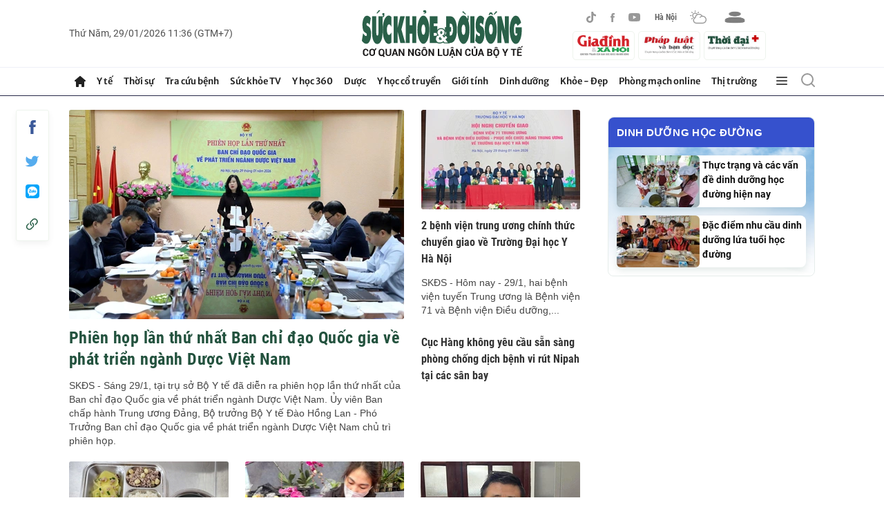

--- FILE ---
content_type: text/html; charset=utf-8
request_url: https://suckhoedoisong.vn/
body_size: 119991
content:
<!DOCTYPE html><html lang=vi><head><meta charset=utf-8><title>Báo Sức khỏe & Đời sống - Cơ quan ngôn luận của Bộ Y tế</title><meta name=description content="Báo Sức Khỏe và Đời Sống – Cơ quan ngôn luận của Bộ Y tế, cung cấp những thông tin chuẩn xác, tin cậy về y tế, chăm sóc sức khoẻ và các vấn đề nóng khác của xã hội."><meta name=keywords content="suc khoe doi song,bao suc khoe doi song"><meta name=news_keywords content="suc khoe doi song, bao suc khoe doi song"><meta property=og:title content="Báo Sức khỏe &amp; Đời sống - Cơ quan ngôn luận của Bộ Y tế"><meta property=og:description content="Báo Sức Khỏe và Đời Sống – Cơ quan ngôn luận của Bộ Y tế, cung cấp những thông tin chuẩn xác, tin cậy về y tế, chăm sóc sức khoẻ và các vấn đề nóng khác của xã hội."><link rel=alternate type=application/rss+xml href=https://suckhoedoisong.vn/index.rss title="Báo Sức khỏe &amp; Đời sống - Cơ quan ngôn luận của Bộ Y tế"><meta property=og:type content=article><meta property=og:url content="https://suckhoedoisong.vn/"><meta property=og:image content=https://static.mediacdn.vn/suckhoedoisong/images/logo_suckhoedoisong.png><meta property=og:image:type content=image/jpg><meta property=og:image:width content=600><meta property=og:image:height content=315><link rel=canonical href="https://suckhoedoisong.vn/"><meta name=google-site-verification content=y_NDMxBfSWEMvXteB5bpIO03s5Ep2LuVCb8O7VKEOyo><meta name=robots content="max-image-preview:large,index, follow"><meta charset=utf-8><meta name=Language content=vi><meta name=distribution content=Global><meta name=revisit-after content="1 days"><meta name=RATING content=GENERAL><link rel=icon type=image/x-icon href=https://static.mediacdn.vn/suckhoedoisong/images/favicon-skds-v3.png><link rel="shortcut icon" href=https://static.mediacdn.vn/suckhoedoisong/images/favicon-skds-v3.png type=image/x-icon><link rel=manifest href=/manifest.json><meta name=author content=https://suckhoedoisong.vn><meta name=copyright content="Copyright © 2021 báo SKĐS Online"><meta property=fb:app_id content=532325580277515><meta name=site_path content=https://suckhoedoisong.vn><meta http-equiv=x-dns-prefetch-control content=on><link rel=dns-prefetch href="https://static.mediacdn.vn/"><link rel=dns-prefetch href=https://suckhoedoisong.qltns.mediacdn.vn><link rel=dns-prefetch href="https://videothumbs.mediacdn.vn/"><link rel=dns-prefetch href="https://videothumbs-ext.mediacdn.vn/"><link rel=preload href=https://suckhoedoisong.qltns.mediacdn.vn/zoom/485_304/324455921873985536/2026/1/29/phat-trien-cong-nghiep-duoc-176967411596754932999-0-0-1563-2500-crop-17696746613051768099235.jpg as=image fetchpriority=high><meta name=format-detection content="telephone=no"><meta name=format-detection content="address=no"><meta name=GENERATOR content=https://suckhoedoisong.vn><script></script><script>function getMeta(t){let e=document.getElementsByTagName("meta");for(let n=0;n<e.length;n++)if(e[n].getAttribute("name")===t)return e[n].getAttribute("content");return""}
function loadJsAsync(jsLink,callback,callbackEr){var scriptEl=document.createElement("script");scriptEl.type="text/javascript";scriptEl.async=true;if(typeof callback=="function"){scriptEl.onreadystatechange=scriptEl.onload=function(){callback();};}
scriptEl.src=jsLink;if(typeof callbackEr!="undefined"){scriptEl.setAttribute('onerror',callbackEr);}
if(scriptEl){var _scripts=document.getElementsByTagName("script");var checkappend=false;for(var i=0;i<_scripts.length;i++){if(_scripts[i].src==jsLink)
checkappend=true}
if(!checkappend){var head=document.getElementsByTagName('head')[0];head.appendChild(scriptEl);}}}
var hdUserAgent=getMeta("uc:useragent");var isNotAllow3rd=hdUserAgent.includes("not-allow-ads");var pageSettings=appSettings={DomainAPI:"https://s1.suckhoedoisong.vn",Domain:"https://suckhoedoisong.vn",sharefbApiDomain:"https://sharefb.cnnd.vn",videoplayer:"https://vcplayer.mediacdn.vn",VideoToken:"[base64]",ajaxDomain:"https://utils3.cnnd.vn",commentSiteName:"suckhoedoisong",channelId:"95481d10-0788-11eb-b730-09c1f42d0196",DomainUploadAPI:"https://php53.cnnd.vn",imageDomain:"https://suckhoedoisong.qltns.mediacdn.vn",allowSignalR:1}</script><script>if(!isNotAllow3rd){loadJsAsync('https://jsc.mgid.com/site/910475.js')}</script><script>if(!isNotAllow3rd){(function(a,b,d,c,e){a[c]=a[c]||[];a[c].push({"atm.start":(new Date).getTime(),event:"atm.js"});a=b.getElementsByTagName(d)[0];b=b.createElement(d);b.async=!0;b.src="//deqik.com/tag/corejs/"+e+".js";a.parentNode.insertBefore(b,a)})(window,document,"script","atmDataLayer","ATM9LKPGJYR0B");}</script><script>if(!isNotAllow3rd){(function(i,s,o,g,r,a,m){i['GoogleAnalyticsObject']=r;i[r]=i[r]||function(){(i[r].q=i[r].q||[]).push(arguments)},i[r].l=1*new Date();a=s.createElement(o),m=s.getElementsByTagName(o)[0];a.async=1;a.src=g;m.parentNode.insertBefore(a,m)})(window,document,'script','//www.google-analytics.com/analytics.js','ga');ga('create','UA-68265566-1','auto');ga('send','pageview');ga('create','UA-4263013-5','auto',{'name':'pageskds'});ga('pageskds.send','pageview');}</script><script>window.dataLayer=window.dataLayer||[];function gtag(){dataLayer.push(arguments);}
if(!isNotAllow3rd){loadJsAsync('https://www.googletagmanager.com/gtag/js?id=G-XXTSK1HT15');gtag('js',new Date());gtag('config','G-XXTSK1HT15');}</script><style>.ui-helper-hidden{display:none}.ui-helper-hidden-accessible{border:0;clip:rect(0 0 0 0);height:1px;margin:-1px;overflow:hidden;padding:0;position:absolute;width:1px}.ui-helper-reset{margin:0;padding:0;border:0;outline:0;line-height:1.3;text-decoration:none;font-size:100%;list-style:none}.ui-helper-clearfix:before,.ui-helper-clearfix:after{content:"";display:table;border-collapse:collapse}.ui-helper-clearfix:after{clear:both}.ui-helper-zfix{width:100%;height:100%;top:0;left:0;position:absolute;opacity:0;filter:Alpha(Opacity=0)}.ui-front{z-index:100}.ui-state-disabled{cursor:default!important;pointer-events:none}.ui-icon{display:inline-block;vertical-align:middle;margin-top:-.25em;position:relative;text-indent:-99999px;overflow:hidden;background-repeat:no-repeat}.ui-widget-icon-block{left:50%;margin-left:-8px;display:block}.ui-widget-overlay{position:fixed;top:0;left:0;width:100%;height:100%}.ui-accordion .ui-accordion-header{display:block;cursor:pointer;position:relative;margin:2px 0 0 0;padding:.5em .5em .5em .7em;font-size:100%}.ui-accordion .ui-accordion-content{padding:1em 2.2em;border-top:0;overflow:auto}.ui-autocomplete{position:absolute;top:0;left:0;cursor:default}.ui-menu{list-style:none;padding:0;margin:0;display:block;outline:0}.ui-menu .ui-menu{position:absolute}.ui-menu .ui-menu-item{margin:0;cursor:pointer;list-style-image:url("[data-uri]")}.ui-menu .ui-menu-item-wrapper{position:relative;padding:3px 1em 3px .4em}.ui-menu .ui-menu-divider{margin:5px 0;height:0;font-size:0;line-height:0;border-width:1px 0 0 0}.ui-menu .ui-state-focus,.ui-menu .ui-state-active{margin:-1px}.ui-menu-icons{position:relative}.ui-menu-icons .ui-menu-item-wrapper{padding-left:2em}.ui-menu .ui-icon{position:absolute;top:0;bottom:0;left:.2em;margin:auto 0}.ui-menu .ui-menu-icon{left:auto;right:0}.ui-button{padding:.4em 1em;display:inline-block;position:relative;line-height:normal;margin-right:.1em;cursor:pointer;vertical-align:middle;text-align:center;-webkit-user-select:none;-moz-user-select:none;-ms-user-select:none;user-select:none;overflow:visible}.ui-button,.ui-button:link,.ui-button:visited,.ui-button:hover,.ui-button:active{text-decoration:none}.ui-button-icon-only{width:2em;box-sizing:border-box;text-indent:-9999px;white-space:nowrap}input.ui-button.ui-button-icon-only{text-indent:0}.ui-button-icon-only .ui-icon{position:absolute;top:50%;left:50%;margin-top:-8px;margin-left:-8px}.ui-button.ui-icon-notext .ui-icon{padding:0;width:2.1em;height:2.1em;text-indent:-9999px;white-space:nowrap}input.ui-button.ui-icon-notext .ui-icon{width:auto;height:auto;text-indent:0;white-space:normal;padding:.4em 1em}input.ui-button::-moz-focus-inner,button.ui-button::-moz-focus-inner{border:0;padding:0}.ui-controlgroup{vertical-align:middle;display:inline-block}.ui-controlgroup>.ui-controlgroup-item{float:left;margin-left:0;margin-right:0}.ui-controlgroup>.ui-controlgroup-item:focus,.ui-controlgroup>.ui-controlgroup-item.ui-visual-focus{z-index:9999}.ui-controlgroup-vertical>.ui-controlgroup-item{display:block;float:none;width:100%;margin-top:0;margin-bottom:0;text-align:left}.ui-controlgroup-vertical .ui-controlgroup-item{box-sizing:border-box}.ui-controlgroup .ui-controlgroup-label{padding:.4em 1em}.ui-controlgroup .ui-controlgroup-label span{font-size:80%}.ui-controlgroup-horizontal .ui-controlgroup-label+.ui-controlgroup-item{border-left:0}.ui-controlgroup-vertical .ui-controlgroup-label+.ui-controlgroup-item{border-top:0}.ui-controlgroup-horizontal .ui-controlgroup-label.ui-widget-content{border-right:0}.ui-controlgroup-vertical .ui-controlgroup-label.ui-widget-content{border-bottom:0}.ui-controlgroup-vertical .ui-spinner-input{width:75%;width:calc(100% - 2.4em)}.ui-controlgroup-vertical .ui-spinner .ui-spinner-up{border-top-style:solid}.ui-checkboxradio-label .ui-icon-background{box-shadow:inset 1px 1px 1px #ccc;border-radius:.12em;border:0}.ui-checkboxradio-radio-label .ui-icon-background{width:16px;height:16px;border-radius:1em;overflow:visible;border:0}.ui-checkboxradio-radio-label.ui-checkboxradio-checked .ui-icon,.ui-checkboxradio-radio-label.ui-checkboxradio-checked:hover .ui-icon{background-image:none;width:8px;height:8px;border-width:4px;border-style:solid}.ui-checkboxradio-disabled{pointer-events:none}.ui-datepicker{width:17em;padding:.2em .2em 0;display:none}.ui-datepicker .ui-datepicker-header{position:relative;padding:.2em 0}.ui-datepicker .ui-datepicker-prev,.ui-datepicker .ui-datepicker-next{position:absolute;top:2px;width:1.8em;height:1.8em}.ui-datepicker .ui-datepicker-prev-hover,.ui-datepicker .ui-datepicker-next-hover{top:1px}.ui-datepicker .ui-datepicker-prev{left:2px}.ui-datepicker .ui-datepicker-next{right:2px}.ui-datepicker .ui-datepicker-prev-hover{left:1px}.ui-datepicker .ui-datepicker-next-hover{right:1px}.ui-datepicker .ui-datepicker-prev span,.ui-datepicker .ui-datepicker-next span{display:block;position:absolute;left:50%;margin-left:-8px;top:50%;margin-top:-8px}.ui-datepicker .ui-datepicker-title{margin:0 2.3em;line-height:1.8em;text-align:center}.ui-datepicker .ui-datepicker-title select{font-size:1em;margin:1px 0}.ui-datepicker select.ui-datepicker-month,.ui-datepicker select.ui-datepicker-year{width:45%}.ui-datepicker table{width:100%;font-size:.9em;border-collapse:collapse;margin:0 0 .4em}.ui-datepicker th{padding:.7em .3em;text-align:center;font-weight:bold;border:0}.ui-datepicker td{border:0;padding:1px}.ui-datepicker td span,.ui-datepicker td a{display:block;padding:.2em;text-align:right;text-decoration:none}.ui-datepicker .ui-datepicker-buttonpane{background-image:none;margin:.7em 0 0 0;padding:0 .2em;border-left:0;border-right:0;border-bottom:0}.ui-datepicker .ui-datepicker-buttonpane button{float:right;margin:.5em .2em .4em;cursor:pointer;padding:.2em .6em .3em .6em;width:auto;overflow:visible}.ui-datepicker .ui-datepicker-buttonpane button.ui-datepicker-current{float:left}.ui-datepicker.ui-datepicker-multi{width:auto}.ui-datepicker-multi .ui-datepicker-group{float:left}.ui-datepicker-multi .ui-datepicker-group table{width:95%;margin:0 auto .4em}.ui-datepicker-multi-2 .ui-datepicker-group{width:50%}.ui-datepicker-multi-3 .ui-datepicker-group{width:33.3%}.ui-datepicker-multi-4 .ui-datepicker-group{width:25%}.ui-datepicker-multi .ui-datepicker-group-last .ui-datepicker-header,.ui-datepicker-multi .ui-datepicker-group-middle .ui-datepicker-header{border-left-width:0}.ui-datepicker-multi .ui-datepicker-buttonpane{clear:left}.ui-datepicker-row-break{clear:both;width:100%;font-size:0}.ui-datepicker-rtl{direction:rtl}.ui-datepicker-rtl .ui-datepicker-prev{right:2px;left:auto}.ui-datepicker-rtl .ui-datepicker-next{left:2px;right:auto}.ui-datepicker-rtl .ui-datepicker-prev:hover{right:1px;left:auto}.ui-datepicker-rtl .ui-datepicker-next:hover{left:1px;right:auto}.ui-datepicker-rtl .ui-datepicker-buttonpane{clear:right}.ui-datepicker-rtl .ui-datepicker-buttonpane button{float:left}.ui-datepicker-rtl .ui-datepicker-buttonpane button.ui-datepicker-current,.ui-datepicker-rtl .ui-datepicker-group{float:right}.ui-datepicker-rtl .ui-datepicker-group-last .ui-datepicker-header,.ui-datepicker-rtl .ui-datepicker-group-middle .ui-datepicker-header{border-right-width:0;border-left-width:1px}.ui-datepicker .ui-icon{display:block;text-indent:-99999px;overflow:hidden;background-repeat:no-repeat;left:.5em;top:.3em}.ui-dialog{position:absolute;top:0;left:0;padding:.2em;outline:0}.ui-dialog .ui-dialog-titlebar{padding:.4em 1em;position:relative}.ui-dialog .ui-dialog-title{float:left;margin:.1em 0;white-space:nowrap;width:90%;overflow:hidden;text-overflow:ellipsis}.ui-dialog .ui-dialog-titlebar-close{position:absolute;right:.3em;top:50%;width:20px;margin:-10px 0 0 0;padding:1px;height:20px}.ui-dialog .ui-dialog-content{position:relative;border:0;padding:.5em 1em;background:none;overflow:auto}.ui-dialog .ui-dialog-buttonpane{text-align:left;border-width:1px 0 0 0;background-image:none;margin-top:.5em;padding:.3em 1em .5em .4em}.ui-dialog .ui-dialog-buttonpane .ui-dialog-buttonset{float:right}.ui-dialog .ui-dialog-buttonpane button{margin:.5em .4em .5em 0;cursor:pointer}.ui-dialog .ui-resizable-n{height:2px;top:0}.ui-dialog .ui-resizable-e{width:2px;right:0}.ui-dialog .ui-resizable-s{height:2px;bottom:0}.ui-dialog .ui-resizable-w{width:2px;left:0}.ui-dialog .ui-resizable-se,.ui-dialog .ui-resizable-sw,.ui-dialog .ui-resizable-ne,.ui-dialog .ui-resizable-nw{width:7px;height:7px}.ui-dialog .ui-resizable-se{right:0;bottom:0}.ui-dialog .ui-resizable-sw{left:0;bottom:0}.ui-dialog .ui-resizable-ne{right:0;top:0}.ui-dialog .ui-resizable-nw{left:0;top:0}.ui-draggable .ui-dialog-titlebar{cursor:move}.ui-draggable-handle{-ms-touch-action:none;touch-action:none}.ui-resizable{position:relative}.ui-resizable-handle{position:absolute;font-size:.1px;display:block;-ms-touch-action:none;touch-action:none}.ui-resizable-disabled .ui-resizable-handle,.ui-resizable-autohide .ui-resizable-handle{display:none}.ui-resizable-n{cursor:n-resize;height:7px;width:100%;top:-5px;left:0}.ui-resizable-s{cursor:s-resize;height:7px;width:100%;bottom:-5px;left:0}.ui-resizable-e{cursor:e-resize;width:7px;right:-5px;top:0;height:100%}.ui-resizable-w{cursor:w-resize;width:7px;left:-5px;top:0;height:100%}.ui-resizable-se{cursor:se-resize;width:12px;height:12px;right:1px;bottom:1px}.ui-resizable-sw{cursor:sw-resize;width:9px;height:9px;left:-5px;bottom:-5px}.ui-resizable-nw{cursor:nw-resize;width:9px;height:9px;left:-5px;top:-5px}.ui-resizable-ne{cursor:ne-resize;width:9px;height:9px;right:-5px;top:-5px}.ui-progressbar{height:2em;text-align:left;overflow:hidden}.ui-progressbar .ui-progressbar-value{margin:-1px;height:100%}.ui-progressbar .ui-progressbar-overlay{background:url("[data-uri]");height:100%;filter:alpha(opacity=25);opacity:.25}.ui-progressbar-indeterminate .ui-progressbar-value{background-image:none}.ui-selectable{-ms-touch-action:none;touch-action:none}.ui-selectable-helper{position:absolute;z-index:100;border:1px dotted #000}.ui-selectmenu-menu{padding:0;margin:0;position:absolute;top:0;left:0;display:none}.ui-selectmenu-menu .ui-menu{overflow:auto;overflow-x:hidden;padding-bottom:1px}.ui-selectmenu-menu .ui-menu .ui-selectmenu-optgroup{font-size:1em;font-weight:bold;line-height:1.5;padding:2px .4em;margin:.5em 0 0 0;height:auto;border:0}.ui-selectmenu-open{display:block}.ui-selectmenu-text{display:block;margin-right:20px;overflow:hidden;text-overflow:ellipsis}.ui-selectmenu-button.ui-button{text-align:left;white-space:nowrap;width:14em}.ui-selectmenu-icon.ui-icon{float:right;margin-top:0}.ui-slider{position:relative;text-align:left}.ui-slider .ui-slider-handle{position:absolute;z-index:2;width:1.2em;height:1.2em;cursor:default;-ms-touch-action:none;touch-action:none}.ui-slider .ui-slider-range{position:absolute;z-index:1;font-size:.7em;display:block;border:0;background-position:0 0}.ui-slider.ui-state-disabled .ui-slider-handle,.ui-slider.ui-state-disabled .ui-slider-range{filter:inherit}.ui-slider-horizontal{height:.8em}.ui-slider-horizontal .ui-slider-handle{top:-.3em;margin-left:-.6em}.ui-slider-horizontal .ui-slider-range{top:0;height:100%}.ui-slider-horizontal .ui-slider-range-min{left:0}.ui-slider-horizontal .ui-slider-range-max{right:0}.ui-slider-vertical{width:.8em;height:100px}.ui-slider-vertical .ui-slider-handle{left:-.3em;margin-left:0;margin-bottom:-.6em}.ui-slider-vertical .ui-slider-range{left:0;width:100%}.ui-slider-vertical .ui-slider-range-min{bottom:0}.ui-slider-vertical .ui-slider-range-max{top:0}.ui-sortable-handle{-ms-touch-action:none;touch-action:none}.ui-spinner{position:relative;display:inline-block;overflow:hidden;padding:0;vertical-align:middle}.ui-spinner-input{border:0;background:none;color:inherit;padding:.222em 0;margin:.2em 0;vertical-align:middle;margin-left:.4em;margin-right:2em}.ui-spinner-button{width:1.6em;height:50%;font-size:.5em;padding:0;margin:0;text-align:center;position:absolute;cursor:default;display:block;overflow:hidden;right:0}.ui-spinner a.ui-spinner-button{border-top-style:none;border-bottom-style:none;border-right-style:none}.ui-spinner-up{top:0}.ui-spinner-down{bottom:0}.ui-tabs{position:relative;padding:.2em}.ui-tabs .ui-tabs-nav{margin:0;padding:.2em .2em 0}.ui-tabs .ui-tabs-nav li{list-style:none;float:left;position:relative;top:0;margin:1px .2em 0 0;border-bottom-width:0;padding:0;white-space:nowrap}.ui-tabs .ui-tabs-nav .ui-tabs-anchor{float:left;padding:.5em 1em;text-decoration:none}.ui-tabs .ui-tabs-nav li.ui-tabs-active{margin-bottom:-1px;padding-bottom:1px}.ui-tabs .ui-tabs-nav li.ui-tabs-active .ui-tabs-anchor,.ui-tabs .ui-tabs-nav li.ui-state-disabled .ui-tabs-anchor,.ui-tabs .ui-tabs-nav li.ui-tabs-loading .ui-tabs-anchor{cursor:text}.ui-tabs-collapsible .ui-tabs-nav li.ui-tabs-active .ui-tabs-anchor{cursor:pointer}.ui-tabs .ui-tabs-panel{display:block;border-width:0;padding:1em 1.4em;background:none}.ui-tooltip{padding:8px;position:absolute;z-index:9999;max-width:300px}body .ui-tooltip{border-width:2px}.ui-widget{font-family:Arial,Helvetica,sans-serif;font-size:1em}.ui-widget .ui-widget{font-size:1em}.ui-widget input,.ui-widget select,.ui-widget textarea,.ui-widget button{font-family:Arial,Helvetica,sans-serif;font-size:1em}.ui-widget.ui-widget-content{border:1px solid #c5c5c5}.ui-widget-content{border:1px solid #ddd;background:#fff;color:#333}.ui-widget-content a{color:#333}.ui-widget-header{border:1px solid #ddd;background:#e9e9e9;color:#333;font-weight:bold}.ui-widget-header a{color:#333}.ui-state-default,.ui-widget-content .ui-state-default,.ui-widget-header .ui-state-default,.ui-button,html .ui-button.ui-state-disabled:hover,html .ui-button.ui-state-disabled:active{border:1px solid #c5c5c5;background:#f6f6f6;font-weight:normal;color:#454545}.ui-state-default a,.ui-state-default a:link,.ui-state-default a:visited,a.ui-button,a:link.ui-button,a:visited.ui-button,.ui-button{color:#454545;text-decoration:none}.ui-state-hover,.ui-widget-content .ui-state-hover,.ui-widget-header .ui-state-hover,.ui-state-focus,.ui-widget-content .ui-state-focus,.ui-widget-header .ui-state-focus,.ui-button:hover,.ui-button:focus{border:1px solid #ccc;background:#ededed;font-weight:normal;color:#2b2b2b}.ui-state-hover a,.ui-state-hover a:hover,.ui-state-hover a:link,.ui-state-hover a:visited,.ui-state-focus a,.ui-state-focus a:hover,.ui-state-focus a:link,.ui-state-focus a:visited,a.ui-button:hover,a.ui-button:focus{color:#2b2b2b;text-decoration:none}.ui-visual-focus{box-shadow:0 0 3px 1px #5e9ed6}.ui-state-active,.ui-widget-content .ui-state-active,.ui-widget-header .ui-state-active,a.ui-button:active,.ui-button:active,.ui-button.ui-state-active:hover{border:1px solid #003eff;background:#007fff;font-weight:normal;color:#fff}.ui-icon-background,.ui-state-active .ui-icon-background{border:#003eff;background-color:#fff}.ui-state-active a,.ui-state-active a:link,.ui-state-active a:visited{color:#fff;text-decoration:none}.ui-state-highlight,.ui-widget-content .ui-state-highlight,.ui-widget-header .ui-state-highlight{border:1px solid #dad55e;background:#fffa90;color:#777620}.ui-state-checked{border:1px solid #dad55e;background:#fffa90}.ui-state-highlight a,.ui-widget-content .ui-state-highlight a,.ui-widget-header .ui-state-highlight a{color:#777620}.ui-state-error,.ui-widget-content .ui-state-error,.ui-widget-header .ui-state-error{border:1px solid #f1a899;background:#fddfdf;color:#5f3f3f}.ui-state-error a,.ui-widget-content .ui-state-error a,.ui-widget-header .ui-state-error a{color:#5f3f3f}.ui-state-error-text,.ui-widget-content .ui-state-error-text,.ui-widget-header .ui-state-error-text{color:#5f3f3f}.ui-priority-primary,.ui-widget-content .ui-priority-primary,.ui-widget-header .ui-priority-primary{font-weight:bold}.ui-priority-secondary,.ui-widget-content .ui-priority-secondary,.ui-widget-header .ui-priority-secondary{opacity:.7;filter:Alpha(Opacity=70);font-weight:normal}.ui-state-disabled,.ui-widget-content .ui-state-disabled,.ui-widget-header .ui-state-disabled{opacity:.35;filter:Alpha(Opacity=35);background-image:none}.ui-state-disabled .ui-icon{filter:Alpha(Opacity=35)}.ui-icon{width:16px;height:16px}.ui-icon,.ui-widget-content .ui-icon{background-image:url('data:image/svg+xml;utf8,<svg xmlns="http://www.w3.org/2000/svg" version="1.0" width="256" height="240" viewBox="0 0 256.000000 240.000000" preserveAspectRatio="xMidYMid meet"> <g transform="translate(0.000000,240.000000) scale(0.100000,-0.100000)" fill="%23444444" stroke="none"> <path d="M1345 2350 c-10 -11 -13 -20 -7 -20 6 0 14 5 17 10 5 8 11 7 21 -1 22 -18 27 -5 6 14 -18 16 -20 16 -37 -3z"/> <path d="M390 2342 c0 -6 5 -14 10 -17 8 -5 7 -11 -1 -21 -18 -22 -5 -27 14 -6 16 18 16 20 -3 37 -11 10 -20 13 -20 7z"/> <path d="M1037 2332 c-16 -18 -16 -20 3 -37 11 -10 20 -13 20 -7 0 6 -5 14 -10 17 -8 5 -7 11 1 21 18 22 5 27 -14 6z"/> <path d="M1487 2332 c-16 -18 -16 -20 3 -37 11 -10 20 -13 20 -7 0 6 -5 14 -10 17 -8 5 -7 11 1 21 18 22 5 27 -14 6z"/> <path d="M1530 2342 c0 -6 5 -14 10 -17 8 -5 7 -11 -1 -21 -18 -22 -5 -27 14 -6 16 18 16 20 -3 37 -11 10 -20 13 -20 7z"/> <path d="M55 2320 c-10 -11 -13 -20 -7 -20 6 0 14 5 17 10 5 8 11 7 21 -1 22 -18 27 -5 6 14 -18 16 -20 16 -37 -3z"/> <path d="M210 2330 c0 -5 7 -10 15 -10 8 0 15 -7 15 -15 0 -8 5 -15 10 -15 6 0 10 11 10 25 0 20 -5 25 -25 25 -14 0 -25 -4 -25 -10z"/> <path d="M560 2325 c0 -8 -7 -15 -15 -15 -8 0 -15 -4 -15 -10 0 -5 11 -10 25 -10 20 0 25 5 25 25 0 14 -4 25 -10 25 -5 0 -10 -7 -10 -15z"/> <path d="M705 2320 c17 -19 19 -19 37 -3 21 19 16 32 -6 14 -10 -8 -16 -9 -21 -1 -3 5 -11 10 -17 10 -6 0 -3 -9 7 -20z"/> <path d="M860 2315 c0 -20 5 -25 25 -25 14 0 25 5 25 10 0 6 -7 10 -15 10 -8 0 -15 7 -15 15 0 8 -4 15 -10 15 -5 0 -10 -11 -10 -25z"/> <path d="M1180 2315 c0 -14 5 -25 10 -25 6 0 10 7 10 15 0 8 7 15 15 15 8 0 15 5 15 10 0 6 -11 10 -25 10 -20 0 -25 -5 -25 -25z"/> <path d="M1345 2290 c17 -19 19 -19 37 -3 21 19 16 32 -6 14 -10 -8 -16 -9 -21 -1 -3 5 -11 10 -17 10 -6 0 -3 -9 7 -20z"/> <path d="M390 2153 c0 -36 0 -36 20 -18 19 17 19 19 4 37 -23 24 -24 24 -24 -19z"/> <path d="M1036 2172 c-15 -18 -15 -20 4 -37 20 -18 20 -18 20 18 0 43 -1 43 -24 19z"/> <path d="M1340 2175 c-11 -13 -8 -15 15 -15 23 0 26 2 15 15 -7 8 -14 15 -15 15 -1 0 -8 -7 -15 -15z"/> <path d="M55 2160 c-18 -20 -17 -20 20 -20 37 0 38 0 20 20 -10 11 -19 20 -20 20 -1 0 -10 -9 -20 -20z"/> <path d="M240 2155 c13 -14 25 -25 27 -25 2 0 3 11 3 25 0 20 -5 25 -27 25 l-26 0 23 -25z"/> <path d="M550 2155 l-23 -25 26 0 c22 0 27 5 27 25 0 14 -1 25 -3 25 -2 0 -14 -11 -27 -25z"/> <path d="M705 2160 c17 -19 19 -19 37 -4 24 23 24 24 -19 24 -36 0 -36 0 -18 -20z"/> <path d="M860 2155 c0 -20 5 -25 27 -25 l26 0 -23 25 c-13 14 -25 25 -27 25 -2 0 -3 -11 -3 -25z"/> <path d="M1180 2153 l0 -26 25 23 c14 13 25 25 25 27 0 2 -11 3 -25 3 -20 0 -25 -5 -25 -27z"/> <path d="M1501 2166 c-9 -10 -8 -16 4 -26 13 -11 15 -8 15 14 0 30 -3 32 -19 12z"/> <path d="M1530 2154 c0 -22 2 -25 15 -14 12 10 13 16 4 26 -16 20 -19 18 -19 -12z"/> <path d="M1330 2146 c0 -2 6 -9 14 -15 10 -9 16 -8 26 4 11 13 8 15 -14 15 -14 0 -26 -2 -26 -4z"/> <path d="M1349 2023 c-10 -11 -10 -14 -1 -9 8 5 12 0 12 -14 0 -12 -4 -18 -10 -15 -15 9 -12 -1 4 -14 10 -9 17 -7 27 6 9 11 10 14 2 9 -9 -5 -13 0 -13 14 0 14 4 19 13 14 8 -5 8 -2 -2 9 -7 9 -15 17 -16 17 -1 0 -9 -8 -16 -17z"/> <path d="M1993 2033 c9 -2 23 -2 30 0 6 3 -1 5 -18 5 -16 0 -22 -2 -12 -5z"/> <path d="M2321 2022 c-1 -16 -5 -21 -13 -16 -9 5 -9 2 1 -9 7 -9 15 -17 16 -17 1 0 9 8 16 17 8 9 9 14 2 10 -7 -5 -13 1 -16 15 l-4 23 -2 -23z"/> <path d="M59 2013 c-8 -10 -9 -14 -2 -10 7 5 13 -2 16 -20 l4 -28 2 28 c1 20 5 26 14 21 8 -5 8 -2 -2 9 -7 9 -15 17 -16 17 -1 0 -9 -8 -16 -17z"/> <path d="M721 2007 c-1 -20 -5 -26 -13 -21 -9 5 -8 2 1 -9 10 -13 17 -15 27 -6 16 13 19 23 5 14 -5 -3 -12 7 -14 22 l-4 28 -2 -28z"/> <path d="M1524 2021 c7 -11 -18 -33 -27 -24 -4 3 -7 -1 -7 -10 0 -9 7 -17 16 -17 8 0 13 4 10 9 -7 11 18 33 27 24 4 -3 7 1 7 10 0 10 -7 17 -16 17 -8 0 -13 -4 -10 -9z"/> <path d="M1810 2013 c0 -9 3 -13 7 -10 9 9 34 -13 27 -24 -3 -5 2 -9 10 -9 9 0 16 7 16 16 0 8 -4 13 -9 10 -11 -7 -33 18 -24 27 3 4 -1 7 -10 7 -9 0 -17 -7 -17 -17z"/> <path d="M229 2011 c7 -5 17 -15 22 -22 6 -10 9 -8 9 9 0 16 -6 22 -22 22 -17 0 -19 -3 -9 -9z"/> <path d="M405 2011 c3 -5 -7 -12 -22 -14 l-28 -4 28 -2 c20 -1 26 -5 21 -13 -5 -9 -2 -8 9 1 13 10 15 17 6 27 -13 16 -23 19 -14 5z"/> <path d="M530 2016 c0 -2 8 -10 18 -17 15 -13 16 -12 3 4 -13 16 -21 21 -21 13z"/> <path d="M889 2003 c-13 -16 -12 -17 4 -4 9 7 17 15 17 17 0 8 -8 3 -21 -13z"/> <path d="M1021 2006 c-9 -10 -7 -17 6 -27 9 -8 14 -9 10 -2 -5 7 2 13 20 16 l28 4 -28 2 c-16 0 -25 5 -22 11 9 15 -1 12 -14 -4z"/> <path d="M1180 1998 c0 -17 3 -19 9 -9 5 7 15 17 22 22 10 6 8 9 -8 9 -17 0 -23 -6 -23 -22z"/> <path d="M1651 2006 c-9 -10 -7 -17 6 -27 11 -9 14 -10 9 -1 -5 8 0 12 14 12 14 0 19 -4 14 -12 -5 -9 -2 -8 9 1 13 10 15 17 6 27 -13 16 -23 19 -14 4 3 -5 -3 -10 -15 -10 -12 0 -18 5 -15 10 9 15 -1 12 -14 -4z"/> <path d="M1989 2003 c-8 -9 -9 -14 -2 -10 7 5 13 -1 16 -15 l4 -23 2 23 c1 16 5 21 14 16 8 -5 8 -2 -2 9 -7 9 -15 17 -16 17 -1 0 -9 -8 -16 -17z"/> <path d="M2155 2011 c3 -5 -5 -12 -17 -14 l-23 -4 23 -2 c16 -1 21 -5 16 -13 -5 -9 -2 -8 9 1 13 10 15 17 6 27 -13 16 -23 19 -14 5z"/> <path d="M2192 1995 c0 -16 2 -22 5 -12 2 9 2 23 0 30 -3 6 -5 -1 -5 -18z"/> <path d="M2452 1995 c0 -16 2 -22 5 -12 2 9 2 23 0 30 -3 6 -5 -1 -5 -18z"/> <path d="M2481 2006 c-9 -10 -7 -17 6 -27 9 -8 14 -9 10 -2 -5 7 1 13 15 16 l23 4 -23 2 c-13 0 -20 6 -17 11 9 15 -1 12 -14 -4z"/> <path d="M558 1989 c-17 -18 -17 -19 2 -19 13 0 20 7 20 20 0 24 0 24 -22 -1z"/> <path d="M860 1993 c0 -17 6 -23 23 -23 16 0 18 3 8 9 -7 5 -17 15 -22 22 -6 10 -9 8 -9 -8z"/> <path d="M219 1983 c-13 -16 -12 -17 4 -4 9 7 17 15 17 17 0 8 -8 3 -21 -13z"/> <path d="M1200 1996 c0 -2 8 -10 18 -17 15 -13 16 -12 3 4 -13 16 -21 21 -21 13z"/> <path d="M2313 1963 c9 -2 23 -2 30 0 6 3 -1 5 -18 5 -16 0 -22 -2 -12 -5z"/> <path d="M50 1865 c-9 -10 -9 -15 -1 -15 6 0 11 -11 11 -25 0 -14 5 -25 10 -25 6 0 10 11 10 25 0 14 5 25 11 25 8 0 8 5 -1 15 -7 8 -16 15 -20 15 -4 0 -13 -7 -20 -15z"/> <path d="M710 1855 c0 -14 -5 -25 -12 -25 -8 0 -6 -6 5 -17 16 -16 18 -16 34 0 11 11 13 17 5 17 -7 0 -12 11 -12 25 0 14 -4 25 -10 25 -5 0 -10 -11 -10 -25z"/> <path d="M1340 1865 c-9 -10 -9 -15 -1 -15 6 0 11 -7 11 -15 0 -8 -5 -15 -12 -15 -8 0 -6 -6 5 -17 16 -16 18 -16 34 0 11 11 13 17 5 17 -7 0 -12 7 -12 15 0 8 5 15 11 15 8 0 8 5 -1 15 -7 8 -16 15 -20 15 -4 0 -13 -7 -20 -15z"/> <path d="M1524 1871 c7 -11 -28 -43 -37 -34 -4 3 -7 -3 -7 -15 0 -16 6 -22 21 -22 11 0 18 4 15 9 -7 11 28 43 37 34 4 -3 7 3 7 15 0 16 -6 22 -21 22 -11 0 -18 -4 -15 -9z"/> <path d="M1800 1859 c0 -11 4 -18 9 -15 11 7 43 -28 34 -37 -3 -4 3 -7 15 -7 16 0 22 6 22 22 0 12 -3 18 -7 15 -9 -9 -44 23 -37 34 3 5 -4 9 -15 9 -15 0 -21 -6 -21 -21z"/> <path d="M1983 1873 c9 -2 25 -2 35 0 9 3 1 5 -18 5 -19 0 -27 -2 -17 -5z"/> <path d="M2310 1865 c0 -8 -5 -15 -12 -15 -8 0 -6 -6 5 -17 16 -16 18 -16 34 0 11 11 13 17 5 17 -7 0 -12 7 -12 15 0 8 -4 15 -10 15 -5 0 -10 -7 -10 -15z"/> <path d="M244 1861 c3 -4 -3 -16 -14 -26 -11 -10 -17 -22 -14 -27 3 -5 16 0 28 11 12 12 26 18 29 14 4 -3 7 3 7 15 0 16 -6 22 -21 22 -11 0 -18 -4 -15 -9z"/> <path d="M516 1862 c-3 -5 3 -17 14 -27 11 -10 17 -22 14 -26 -3 -5 4 -9 15 -9 15 0 21 6 21 22 0 12 -3 18 -7 15 -3 -4 -17 2 -29 14 -12 11 -25 16 -28 11z"/> <path d="M885 1850 c-10 -11 -22 -17 -26 -14 -5 3 -9 -4 -9 -15 0 -15 6 -21 22 -21 12 0 18 3 15 7 -4 3 2 17 14 29 11 12 16 25 11 28 -5 3 -17 -3 -27 -14z"/> <path d="M1170 1849 c0 -11 4 -18 9 -15 4 3 16 -3 26 -14 10 -11 22 -17 27 -14 5 3 0 16 -11 28 -12 12 -18 26 -14 29 3 4 -3 7 -15 7 -16 0 -22 -6 -22 -21z"/> <path d="M1650 1856 c-11 -15 -11 -19 3 -34 11 -10 17 -12 17 -4 0 7 7 12 15 12 8 0 15 -5 15 -12 0 -8 6 -6 17 5 16 16 16 18 0 34 -11 11 -17 13 -17 5 0 -15 -27 -16 -32 -1 -2 7 -9 5 -18 -5z"/> <path d="M2150 1862 c0 -7 -7 -12 -15 -12 -8 0 -15 -4 -15 -10 0 -5 7 -10 15 -10 8 0 15 -5 15 -12 0 -8 6 -6 17 5 16 16 16 18 0 34 -11 11 -17 13 -17 5z"/> <path d="M2192 1840 c0 -19 2 -27 5 -17 2 9 2 25 0 35 -3 9 -5 1 -5 -18z"/> <path d="M2452 1840 c0 -19 2 -27 5 -17 2 9 2 25 0 35 -3 9 -5 1 -5 -18z"/> <path d="M2480 1856 c-11 -15 -11 -19 3 -34 11 -10 17 -12 17 -4 0 7 7 12 15 12 8 0 15 5 15 10 0 6 -6 10 -14 10 -8 0 -16 5 -18 11 -2 7 -9 5 -18 -5z"/> <path d="M410 1852 c0 -7 -11 -12 -25 -12 -14 0 -25 -4 -25 -10 0 -5 11 -10 25 -10 14 0 25 -5 25 -12 0 -8 6 -6 17 5 16 16 16 18 0 34 -11 11 -17 13 -17 5z"/> <path d="M1010 1846 c-11 -15 -11 -19 3 -34 11 -10 17 -12 17 -4 0 7 11 12 25 12 14 0 25 5 25 10 0 6 -11 10 -24 10 -13 0 -26 5 -28 11 -2 7 -9 5 -18 -5z"/> <path d="M1980 1845 c-9 -10 -9 -15 -1 -15 6 0 11 -7 11 -15 0 -8 5 -15 10 -15 6 0 10 7 10 15 0 8 5 15 11 15 8 0 8 5 -1 15 -7 8 -16 15 -20 15 -4 0 -13 -7 -20 -15z"/> <path d="M2303 1803 c9 -2 25 -2 35 0 9 3 1 5 -18 5 -19 0 -27 -2 -17 -5z"/> <path d="M1683 1723 c4 -3 -3 -11 -16 -17 -26 -14 -29 -44 -5 -60 14 -8 22 -7 35 8 17 18 17 18 -4 5 -17 -10 -25 -11 -34 -2 -15 15 -4 43 16 43 10 0 13 -5 9 -12 -5 -9 -2 -8 9 1 13 10 15 17 6 27 -6 8 -14 14 -17 14 -3 0 -2 -3 1 -7z"/> <path d="M50 1705 c-10 -12 -10 -18 0 -30 10 -12 15 -13 21 -4 11 19 42 2 34 -19 -5 -13 -3 -14 6 -5 15 15 5 41 -18 50 -10 4 -21 10 -24 15 -3 5 -12 2 -19 -7z"/> <path d="M231 1706 c-9 -11 -9 -15 0 -18 8 -3 10 -11 6 -22 -5 -12 -13 -16 -25 -11 -13 5 -14 3 -5 -6 15 -16 44 -4 50 21 3 11 10 20 15 20 6 0 5 7 -2 15 -15 19 -24 19 -39 1z"/> <path d="M364 1705 c-7 -18 12 -45 32 -45 8 0 14 -5 14 -12 0 -8 6 -6 17 4 14 14 14 20 3 33 -10 12 -15 13 -21 4 -10 -17 -42 -2 -35 16 3 8 3 15 0 15 -2 0 -7 -7 -10 -15z"/> <path d="M552 1708 c-7 -7 -12 -18 -12 -25 0 -7 -5 -13 -12 -13 -8 0 -6 -6 4 -17 14 -14 20 -14 33 -3 12 10 13 15 4 21 -17 10 -2 42 17 35 8 -3 12 -2 9 4 -8 14 -28 13 -43 -2z"/> <path d="M1339 1703 c-13 -15 -12 -15 8 -2 17 10 25 11 34 2 15 -15 4 -43 -16 -43 -9 0 -13 5 -10 10 9 15 -1 12 -14 -4 -9 -10 -7 -17 6 -27 9 -8 14 -9 10 -3 -4 7 2 14 13 17 26 7 36 33 20 52 -16 20 -34 19 -51 -2z"/> <path d="M1812 1708 c-17 -17 -15 -33 5 -49 15 -13 15 -12 2 8 -10 17 -11 25 -2 34 15 15 43 4 43 -16 0 -9 -4 -13 -10 -10 -15 9 -12 -1 4 -14 10 -9 16 -7 27 6 7 10 9 15 5 11 -5 -5 -14 2 -20 14 -13 27 -36 34 -54 16z"/> <path d="M691 1696 c-9 -10 -7 -17 6 -27 11 -9 14 -10 9 -1 -5 8 0 12 14 12 17 0 21 -4 15 -17 -5 -14 -3 -15 6 -6 15 15 3 33 -22 33 -11 0 -17 5 -14 10 9 15 -1 12 -14 -4z"/> <path d="M879 1693 c-10 -11 -10 -14 -1 -9 8 5 12 0 12 -14 0 -17 -4 -21 -17 -15 -14 5 -15 3 -6 -6 15 -15 33 -3 33 22 0 14 4 18 13 13 8 -5 8 -2 -2 9 -7 9 -15 17 -16 17 -1 0 -9 -8 -16 -17z"/> <path d="M1197 1703 c-4 -3 -7 -15 -7 -25 0 -11 -4 -16 -10 -13 -15 9 -12 -1 4 -14 10 -9 17 -7 27 6 9 11 10 14 2 9 -9 -5 -13 0 -13 14 0 16 4 20 16 16 8 -3 12 -2 9 4 -7 12 -19 13 -28 3z"/> <path d="M1479 1693 c-7 -10 -9 -15 -5 -11 5 5 14 -2 20 -15 14 -26 44 -29 60 -5 8 14 7 22 -8 35 -18 17 -18 17 -5 -4 10 -17 11 -25 2 -34 -15 -15 -43 -4 -43 16 0 10 5 13 13 9 8 -5 8 -2 -2 9 -17 21 -16 21 -32 0z"/> <path d="M1015 1690 c-9 -15 4 -30 26 -30 14 0 18 -4 13 -12 -5 -9 -2 -9 9 1 9 7 17 15 17 16 0 1 -8 9 -17 16 -11 10 -14 10 -9 2 5 -9 0 -13 -14 -13 -16 0 -20 5 -16 15 6 17 0 20 -9 5z"/> <path d="M721 1556 c-9 -10 -7 -17 6 -27 11 -9 14 -10 9 -1 -4 8 -1 12 10 12 12 0 15 -6 12 -25 -3 -13 -1 -22 3 -19 17 10 9 46 -11 51 -11 3 -17 9 -14 14 8 14 -2 11 -15 -5z"/> <path d="M67 1554 c-3 -3 -3 -13 0 -21 4 -9 1 -13 -8 -11 -8 2 -15 -1 -16 -7 -1 -5 5 -9 13 -7 9 2 14 -3 12 -12 -2 -8 2 -15 7 -15 6 0 9 7 7 15 -2 9 3 14 10 12 8 -2 14 2 14 7 0 6 -7 9 -15 7 -9 -2 -12 2 -8 12 6 16 -6 30 -16 20z"/> <path d="M200 1543 c0 -9 3 -13 7 -10 3 4 13 1 22 -6 14 -10 14 -10 4 4 -7 9 -10 19 -6 22 3 4 -1 7 -10 7 -9 0 -17 -7 -17 -17z"/> <path d="M263 1553 c4 -3 1 -13 -6 -22 -10 -14 -10 -14 4 -4 9 7 19 10 22 6 4 -3 7 1 7 10 0 10 -7 17 -17 17 -9 0 -13 -3 -10 -7z"/> <path d="M409 1551 c7 -5 17 -15 22 -22 6 -10 9 -8 9 9 0 16 -6 22 -22 22 -17 0 -19 -3 -9 -9z"/> <path d="M550 1530 c0 -27 3 -30 30 -30 27 0 30 3 30 30 0 27 -3 30 -30 30 -27 0 -30 -3 -30 -30z m50 -5 c0 -8 -9 -15 -20 -15 -11 0 -20 7 -20 15 0 8 9 15 20 15 11 0 20 -7 20 -15z"/> <path d="M1230 1552 c0 -7 -9 -12 -20 -12 -11 0 -20 -4 -20 -10 0 -5 9 -10 20 -10 11 0 20 -5 20 -12 0 -8 6 -6 17 5 16 16 16 18 0 34 -11 11 -17 13 -17 5z"/> <path d="M893 1535 c-14 -10 -24 -12 -28 -5 -3 5 -12 10 -18 10 -7 0 -3 -6 7 -12 19 -11 19 -11 1 -24 -10 -8 -14 -14 -8 -14 7 0 15 4 18 10 4 6 15 4 30 -6 15 -10 25 -12 30 -5 3 6 3 12 -2 12 -4 1 -12 2 -18 3 -5 0 -10 6 -10 11 0 6 5 10 10 10 6 0 12 4 13 9 7 15 -4 15 -25 1z"/> <path d="M1065 1541 c3 -5 -5 -12 -17 -14 l-23 -4 23 -2 c16 -1 21 -5 16 -13 -5 -9 -2 -8 9 1 13 10 15 17 6 27 -13 16 -23 19 -14 5z"/> <path d="M360 1510 c0 -27 3 -30 30 -30 17 0 30 4 30 9 0 4 -11 6 -25 3 -20 -3 -25 0 -25 16 0 11 6 23 13 25 7 3 5 6 -5 6 -13 1 -18 -7 -18 -29z"/> <path d="M399 1523 c-13 -16 -12 -17 4 -4 9 7 17 15 17 17 0 8 -8 3 -21 -13z"/> <path d="M520 1510 c0 -26 3 -30 28 -29 25 2 25 2 3 6 -18 4 -22 10 -18 29 2 13 0 24 -4 24 -5 0 -9 -13 -9 -30z"/> <path d="M687 1533 c-14 -14 -6 -45 13 -50 11 -3 17 -10 13 -17 -4 -6 1 -5 10 3 13 10 15 17 6 27 -13 16 -23 19 -14 4 3 -5 -1 -10 -11 -10 -12 0 -15 6 -12 25 6 27 5 29 -5 18z"/> <path d="M1001 1516 c-9 -10 -7 -17 6 -27 9 -8 14 -9 10 -2 -5 7 1 13 15 16 l23 4 -23 2 c-13 0 -20 6 -17 11 9 15 -1 12 -14 -4z"/> <path d="M1160 1516 c-11 -15 -11 -19 3 -34 11 -10 17 -12 17 -4 0 7 9 12 20 12 11 0 20 5 20 10 0 6 -9 10 -19 10 -11 0 -21 5 -23 11 -2 7 -9 5 -18 -5z"/> <path d="M225 1500 c-4 -6 -11 -8 -16 -5 -5 4 -9 -1 -9 -9 0 -9 8 -16 17 -16 9 0 13 3 10 7 -4 3 -2 12 4 20 6 7 9 13 6 13 -3 0 -9 -5 -12 -10z"/> <path d="M257 1499 c7 -9 10 -19 6 -22 -3 -4 1 -7 10 -7 10 0 17 8 17 17 0 9 -3 13 -7 10 -3 -4 -13 -1 -22 6 -14 10 -14 10 -4 -4z"/> <path d="M1006 1391 c-10 -11 -16 -31 -14 -48 3 -26 6 -28 48 -28 42 0 45 2 48 28 4 32 -21 67 -48 67 -9 0 -25 -9 -34 -19z m54 -26 c20 18 20 17 20 -13 0 -31 -2 -32 -40 -32 -38 0 -40 1 -40 32 0 30 0 31 20 13 19 -17 21 -17 40 0z"/> <path d="M24 1387 c-3 -8 -4 -30 -1 -49 3 -29 4 -28 5 10 l2 43 53 -7 c28 -4 50 -4 47 -2 -3 3 -26 9 -53 12 -37 6 -48 4 -53 -7z"/> <path d="M360 1355 l0 -45 40 0 c39 0 40 1 40 33 0 40 -15 57 -52 57 -27 0 -28 -2 -28 -45z m40 20 c0 -8 7 -15 15 -15 8 0 15 -9 15 -20 0 -16 -7 -20 -30 -20 -28 0 -30 3 -30 35 0 24 5 35 15 35 8 0 15 -7 15 -15z m25 5 c3 -5 1 -10 -4 -10 -6 0 -11 5 -11 10 0 6 2 10 4 10 3 0 8 -4 11 -10z"/> <path d="M688 1393 c6 -2 12 -20 12 -38 0 -18 -6 -35 -12 -38 -7 -2 6 -6 30 -8 l42 -5 0 48 0 48 -42 -1 c-24 0 -37 -3 -30 -6z"/> <path d="M1167 1380 c-18 -22 -23 -70 -7 -70 6 0 10 11 10 24 0 34 10 56 25 56 15 0 25 -22 25 -56 0 -13 5 -24 10 -24 6 0 10 11 10 25 0 26 -27 65 -45 65 -6 0 -18 -9 -28 -20z"/> <path d="M1500 1384 c-11 -12 -10 -18 3 -32 16 -15 18 -15 34 0 13 14 14 20 3 32 -7 9 -16 16 -20 16 -4 0 -13 -7 -20 -16z m36 -5 c10 -17 -13 -36 -27 -22 -12 12 -4 33 11 33 5 0 12 -5 16 -11z"/> <path d="M1655 1388 c-3 -8 -7 -28 -8 -44 -2 -27 1 -29 36 -32 43 -4 51 8 39 53 -6 23 -15 31 -35 33 -16 2 -29 -2 -32 -10z m55 -18 c0 -15 -7 -20 -25 -20 -18 0 -25 5 -25 20 0 15 7 20 25 20 18 0 25 -5 25 -20z"/> <path d="M1678 1373 c7 -3 16 -2 19 1 4 3 -2 6 -13 5 -11 0 -14 -3 -6 -6z"/> <path d="M1815 1390 c-15 -6 -7 -9 30 -9 37 0 45 3 30 9 -11 5 -24 9 -30 9 -5 0 -19 -4 -30 -9z"/> <path d="M1980 1379 c-6 -11 -10 -30 -8 -42 2 -17 10 -22 33 -22 23 0 31 5 33 22 4 28 -14 63 -33 63 -8 0 -19 -9 -25 -21z"/> <path d="M2117 1393 c-12 -12 -7 -25 7 -20 11 4 16 -3 18 -26 3 -28 7 -32 33 -32 25 0 30 4 33 28 3 23 0 27 -21 27 -14 0 -27 7 -31 15 -6 15 -28 20 -39 8z"/> <path d="M2280 1353 c0 -24 4 -43 9 -43 6 0 12 19 14 43 l4 42 1 -42 c2 -39 5 -43 27 -43 23 0 25 4 25 45 l0 45 -40 -3 -40 -2 0 -42z m70 5 c0 -23 -3 -29 -9 -19 -7 11 -9 11 -14 0 -3 -8 -6 1 -6 19 -1 22 4 32 14 32 10 0 15 -10 15 -32z"/> <path d="M2457 1372 l-27 -28 23 -22 23 -22 27 28 c15 15 27 38 27 50 0 32 -40 29 -73 -6z m32 -28 c-6 -7 -15 -11 -21 -8 -5 3 -4 12 3 20 6 7 15 11 21 8 5 -3 4 -12 -3 -20z"/> <path d="M184 1376 c-3 -8 -4 -25 -2 -38 2 -19 10 -24 41 -26 26 -2 45 2 58 14 28 26 23 34 -20 34 -30 0 -44 -6 -55 -22 -16 -22 -16 -22 -16 10 l0 33 53 -7 c28 -4 50 -4 47 -2 -3 3 -26 9 -53 12 -37 6 -48 4 -53 -8z"/> <path d="M530 1355 c0 -30 3 -35 23 -35 29 0 47 18 47 47 0 20 -5 23 -35 23 -33 0 -35 -2 -35 -35z m60 14 c0 -14 -25 -39 -39 -39 -6 0 -11 11 -11 25 0 20 5 25 25 25 14 0 25 -5 25 -11z"/> <path d="M834 1376 c-3 -8 -4 -25 -2 -38 3 -20 9 -23 48 -23 45 0 45 0 45 35 0 34 -1 35 -43 38 -30 2 -44 -1 -48 -12z m84 -28 c3 -27 1 -28 -37 -28 -36 0 -41 3 -41 23 0 32 9 38 45 35 24 -2 31 -8 33 -30z"/> <path d="M863 1355 c17 -19 17 -19 35 0 16 18 16 18 0 6 -15 -11 -21 -11 -35 0 -17 12 -17 12 0 -6z"/> <path d="M1327 1384 c-14 -14 -7 -50 13 -67 19 -16 22 -16 46 -1 18 12 24 24 22 43 -3 22 -9 26 -38 29 -20 2 -39 0 -43 -4z m73 -27 c0 -12 -9 -28 -20 -35 -12 -7 -20 -8 -20 -2 0 5 -7 10 -15 10 -9 0 -15 9 -15 25 0 22 4 25 35 25 30 0 35 -3 35 -23z"/> <path d="M1353 1363 c9 -2 23 -2 30 0 6 3 -1 5 -18 5 -16 0 -22 -2 -12 -5z"/> <path d="M1348 1343 c6 -2 18 -2 25 0 6 3 1 5 -13 5 -14 0 -19 -2 -12 -5z"/> <path d="M58 1363 c-11 -3 -18 -14 -18 -29 0 -23 3 -25 43 -22 38 3 42 6 45 31 3 24 0 27 -25 26 -15 -1 -36 -3 -45 -6z"/> <path d="M1180 1340 c0 -20 5 -30 15 -30 10 0 15 10 15 30 0 20 -5 30 -15 30 -10 0 -15 -10 -15 -30z"/> <path d="M1812 1338 c3 -29 6 -33 33 -33 27 0 30 4 33 33 3 31 2 32 -33 32 -35 0 -36 -1 -33 -32z m15 -10 c-3 -7 -5 -2 -5 12 0 14 2 19 5 13 2 -7 2 -19 0 -25z m20 0 c-3 -7 -5 -2 -5 12 0 14 2 19 5 13 2 -7 2 -19 0 -25z m20 0 c-3 -7 -5 -2 -5 12 0 14 2 19 5 13 2 -7 2 -19 0 -25z"/> <path d="M1478 1323 c-8 -10 1 -13 43 -13 40 0 50 3 41 12 -15 15 -71 16 -84 1z"/> <path d="M2306 1235 c-3 -8 -12 -15 -21 -15 -17 0 -20 -16 -4 -26 6 -3 9 -15 6 -25 -3 -11 -1 -19 4 -19 5 0 9 5 9 10 0 6 9 10 20 10 11 0 20 -4 20 -10 0 -5 4 -10 9 -10 5 0 7 8 4 19 -3 10 0 22 6 25 16 10 13 26 -4 26 -9 0 -18 7 -21 15 -4 8 -10 15 -14 15 -4 0 -10 -7 -14 -15z"/> <path d="M49 1213 c-13 -14 -18 -23 -10 -18 11 6 13 2 9 -19 -5 -24 -3 -26 32 -26 35 0 37 2 32 26 -4 21 -2 25 9 19 8 -5 3 4 -10 18 -14 15 -27 27 -31 27 -4 0 -17 -12 -31 -27z m52 0 c13 -16 12 -17 -3 -4 -15 11 -21 11 -35 0 -16 -13 -17 -12 -4 4 7 9 17 17 21 17 4 0 14 -8 21 -17z m-11 -38 c0 -8 -4 -15 -10 -15 -5 0 -10 7 -10 15 0 8 5 15 10 15 6 0 10 -7 10 -15z"/> <path d="M365 1232 c-3 -3 -5 -23 -5 -44 0 -38 0 -38 41 -38 l40 0 -3 42 c-3 40 -5 43 -35 44 -18 1 -35 -1 -38 -4z m65 -47 c0 -21 -5 -25 -30 -25 -25 0 -30 4 -30 25 0 21 5 25 30 25 25 0 30 -4 30 -25z"/> <path d="M390 1185 c0 -8 5 -15 10 -15 6 0 10 7 10 15 0 8 -4 15 -10 15 -5 0 -10 -7 -10 -15z"/> <path d="M746 1231 c-4 -5 -2 -12 3 -15 5 -4 12 -2 15 3 4 5 2 12 -3 15 -5 4 -12 2 -15 -3z"/> <path d="M852 1228 c-28 -28 -7 -78 33 -78 12 0 26 5 33 12 7 7 12 21 12 33 0 12 -5 26 -12 33 -7 7 -21 12 -33 12 -12 0 -26 -5 -33 -12z m52 -48 c10 -13 9 -13 -6 -1 -10 7 -17 23 -17 35 1 20 2 20 6 1 3 -11 10 -27 17 -35z"/> <path d="M1004 1226 c-3 -8 -4 -27 -2 -43 3 -26 7 -28 43 -28 40 0 40 0 40 40 0 39 -1 40 -38 43 -26 2 -39 -1 -43 -12z m59 -3 c-7 -2 -21 -2 -30 0 -10 3 -4 5 12 5 17 0 24 -2 18 -5z m-36 -55 c-3 -8 -6 -5 -6 6 -1 11 2 17 5 13 3 -3 4 -12 1 -19z m43 7 c0 -8 -7 -15 -15 -15 -8 0 -15 7 -15 15 0 8 7 15 15 15 8 0 15 -7 15 -15z"/> <path d="M1164 1226 c-3 -8 -4 -27 -2 -43 3 -26 7 -28 43 -28 40 0 40 0 40 40 0 39 -1 40 -38 43 -26 2 -39 -1 -43 -12z"/> <path d="M1347 1234 c-4 -4 -7 -14 -7 -22 0 -9 -7 -24 -17 -34 -18 -20 -11 -37 9 -20 7 5 27 12 43 14 26 3 30 7 30 33 0 25 -5 31 -25 33 -14 2 -29 0 -33 -4z m51 -27 c4 -20 -25 -34 -40 -19 -15 15 -1 44 19 40 10 -2 19 -11 21 -21z"/> <path d="M1366 1211 c-4 -5 -2 -12 3 -15 5 -4 12 -2 15 3 4 5 2 12 -3 15 -5 4 -12 2 -15 -3z"/> <path d="M1507 1234 c-4 -4 -7 -14 -7 -22 0 -9 -7 -24 -17 -34 -18 -20 -11 -37 9 -20 7 5 27 12 43 14 26 3 30 7 30 33 0 25 -5 31 -25 33 -14 2 -29 0 -33 -4z m51 -27 c4 -20 -25 -34 -40 -19 -15 15 -1 44 19 40 10 -2 19 -11 21 -21z"/> <path d="M1528 1203 c7 -3 16 -2 19 1 4 3 -2 6 -13 5 -11 0 -14 -3 -6 -6z"/> <path d="M1667 1234 c-4 -4 -7 -14 -7 -22 0 -9 -7 -24 -17 -34 -18 -20 -11 -37 9 -20 7 5 27 12 43 14 26 3 30 7 30 33 0 25 -5 31 -25 33 -14 2 -29 0 -33 -4z m51 -27 c4 -20 -25 -34 -40 -19 -15 15 -1 44 19 40 10 -2 19 -11 21 -21z"/> <path d="M1840 1228 c0 -7 -12 -24 -27 -40 -33 -34 -23 -50 12 -18 13 12 31 20 39 17 15 -6 34 29 22 40 -3 4 -6 1 -6 -5 0 -7 -5 -12 -11 -12 -6 0 -9 7 -5 15 3 9 0 15 -9 15 -8 0 -15 -5 -15 -12z"/> <path d="M2480 1216 c-7 -14 -21 -28 -31 -31 -21 -7 -19 -37 3 -41 9 -1 21 9 28 22 7 13 21 26 31 29 20 7 19 39 -3 43 -8 1 -20 -9 -28 -22z m30 -6 c0 -5 -4 -10 -10 -10 -5 0 -10 5 -10 10 0 6 5 10 10 10 6 0 10 -4 10 -10z m-40 -40 c0 -5 -4 -10 -10 -10 -5 0 -10 5 -10 10 0 6 5 10 10 10 6 0 10 -4 10 -10z"/> <path d="M193 1190 c0 -25 2 -35 4 -22 2 12 2 32 0 45 -2 12 -4 2 -4 -23z"/> <path d="M210 1205 c0 -16 7 -25 25 -29 33 -8 45 -1 45 27 0 18 -6 22 -35 24 -30 1 -35 -1 -35 -22z"/> <path d="M506 1222 c7 -4 13 -16 15 -27 3 -16 13 -20 49 -21 l45 -1 -42 4 c-38 4 -43 7 -43 29 0 16 -6 24 -17 24 -12 0 -14 -3 -7 -8z"/> <path d="M1976 1221 c-1 -3 -2 -19 -2 -36 1 -27 4 -30 36 -30 33 0 35 2 35 35 0 32 -2 35 -33 36 -18 1 -34 -2 -36 -5z m44 -31 c0 -5 -4 -10 -10 -10 -5 0 -10 5 -10 10 0 6 5 10 10 10 6 0 10 -4 10 -10z"/> <path d="M2123 1214 c-3 -8 4 -25 18 -40 l23 -24 23 22 c13 12 23 27 23 34 0 19 -19 27 -35 14 -9 -7 -15 -8 -20 0 -9 15 -25 12 -32 -6z"/> <path d="M558 1213 c12 -2 30 -2 40 0 9 3 -1 5 -23 4 -22 0 -30 -2 -17 -4z"/> <path d="M700 1185 c-32 -34 -16 -46 16 -13 14 14 22 28 16 31 -5 4 -20 -5 -32 -18z m30 11 c0 -2 -8 -10 -17 -17 -16 -13 -17 -12 -4 4 13 16 21 21 21 13z"/> <path d="M588 1193 c7 -3 16 -2 19 1 4 3 -2 6 -13 5 -11 0 -14 -3 -6 -6z"/> <path d="M1203 1083 c-7 -2 -13 -10 -13 -17 0 -7 -9 -21 -20 -31 -21 -19 -27 -45 -11 -45 6 0 13 5 16 10 4 6 22 17 41 25 35 14 43 32 22 53 -13 13 -16 13 -35 5z m-13 -47 c0 -2 -8 -10 -17 -17 -16 -13 -17 -12 -4 4 13 16 21 21 21 13z"/> <path d="M1332 1078 c-16 -16 -15 -28 4 -66 20 -41 29 -40 50 4 13 26 15 41 7 53 -13 20 -45 25 -61 9z m53 -23 c0 -22 -31 -33 -47 -17 -17 17 -1 44 24 40 15 -2 23 -10 23 -23z"/> <path d="M1658 1076 c-12 -9 -18 -27 -18 -55 l0 -41 40 0 40 0 0 41 c0 37 -18 68 -40 68 -3 0 -13 -6 -22 -13z m50 -53 c-2 -22 -8 -28 -28 -28 -20 0 -26 6 -28 28 -3 24 0 27 28 27 28 0 31 -3 28 -27z"/> <path d="M50 1065 c-26 -32 13 -81 48 -59 34 22 22 74 -18 74 -10 0 -23 -7 -30 -15z m25 -15 c-10 -11 -20 -18 -23 -15 -7 6 18 35 31 35 5 0 2 -9 -8 -20z m25 -25 c-7 -8 -17 -15 -23 -15 -5 0 -2 9 8 20 21 23 35 19 15 -5z"/> <path d="M390 1065 c0 -8 -7 -15 -15 -15 -8 0 -15 -7 -15 -15 0 -8 7 -15 15 -15 8 0 15 -7 15 -15 0 -8 7 -15 15 -15 8 0 15 7 15 15 0 8 7 15 15 15 8 0 15 7 15 15 0 8 -7 15 -15 15 -8 0 -15 7 -15 15 0 8 -7 15 -15 15 -8 0 -15 -7 -15 -15z"/> <path d="M1004 1068 c-4 -6 0 -16 9 -23 14 -10 14 -12 -1 -22 -14 -9 -15 -13 -3 -24 11 -12 15 -11 24 3 10 15 12 15 23 0 11 -14 15 -15 26 -4 11 11 10 15 -4 26 -15 11 -15 13 0 23 14 9 15 13 4 24 -11 12 -15 11 -26 -4 -12 -15 -14 -16 -20 -2 -6 18 -22 20 -32 3z"/> <path d="M1487 1073 c-13 -12 -7 -33 10 -33 15 0 15 -1 -2 -14 -11 -8 -16 -19 -12 -30 9 -22 28 -20 34 4 5 20 7 20 24 4 11 -10 22 -14 27 -10 4 4 -2 14 -13 22 -20 15 -20 15 4 35 13 10 17 19 10 19 -7 0 -21 -7 -31 -17 -17 -15 -18 -15 -18 5 0 21 -19 30 -33 15z m23 -13 c0 -5 -5 -10 -11 -10 -5 0 -7 5 -4 10 3 6 8 10 11 10 2 0 4 -4 4 -10z m0 -50 c0 -5 -5 -10 -11 -10 -5 0 -7 5 -4 10 3 6 8 10 11 10 2 0 4 -4 4 -10z"/> <path d="M1807 1073 c-26 -26 16 -97 54 -91 35 5 40 55 7 80 -24 18 -50 23 -61 11z m31 -15 c-9 -7 -18 -20 -21 -28 -3 -8 -6 -3 -6 13 -1 21 3 27 21 27 19 0 20 -2 6 -12z m42 -48 c0 -15 -7 -20 -25 -20 -18 0 -25 5 -25 20 0 15 7 20 25 20 18 0 25 -5 25 -20z"/> <path d="M1957 1074 c-4 -4 -7 -20 -7 -35 0 -31 21 -46 58 -43 32 2 44 17 40 50 -3 26 -7 29 -43 32 -23 2 -44 0 -48 -4z m83 -32 c0 -27 -3 -29 -40 -29 -37 0 -40 2 -40 29 0 26 3 28 40 28 37 0 40 -2 40 -28z"/> <path d="M1976 1053 c-11 -11 -6 -23 9 -23 8 0 15 4 15 9 0 13 -16 22 -24 14z"/> <path d="M2114 1066 c-3 -8 -4 -27 -2 -43 3 -27 6 -28 53 -28 l50 0 0 40 0 40 -48 3 c-34 2 -49 -1 -53 -12z m96 -31 c0 -35 0 -35 -45 -35 -45 0 -45 0 -45 35 0 35 0 35 45 35 45 0 45 0 45 -35z"/> <path d="M2141 1042 c-16 -30 -15 -32 25 -32 24 0 34 4 32 13 -3 6 -10 12 -17 12 -6 0 -16 6 -20 14 -7 11 -11 10 -20 -7z"/> <path d="M2284 1066 c-3 -8 -4 -27 -2 -43 3 -26 7 -28 43 -28 40 0 40 0 40 40 0 39 -1 40 -38 43 -26 2 -39 -1 -43 -12z m56 -11 c0 -8 -7 -15 -15 -15 -8 0 -15 7 -15 15 0 8 7 15 15 15 8 0 15 -7 15 -15z m0 -40 c0 -8 -7 -15 -15 -15 -8 0 -15 7 -15 15 0 8 7 15 15 15 8 0 15 -7 15 -15z"/> <path d="M2448 1073 c-3 -4 -4 -24 -4 -43 1 -34 2 -35 41 -35 40 0 40 0 40 40 0 39 -1 40 -37 43 -20 2 -38 -1 -40 -5z m22 -15 c0 6 11 12 25 12 28 0 30 -5 13 -43 -8 -17 -21 -27 -35 -27 -18 0 -21 6 -20 35 1 21 4 30 9 22 6 -9 8 -9 8 1z"/> <path d="M230 1055 c0 -8 -7 -15 -15 -15 -8 0 -15 -4 -15 -10 0 -5 7 -10 15 -10 8 0 15 -7 15 -15 0 -8 5 -15 10 -15 6 0 10 7 10 15 0 8 7 15 15 15 8 0 15 5 15 10 0 6 -7 10 -15 10 -8 0 -15 7 -15 15 0 8 -4 15 -10 15 -5 0 -10 -7 -10 -15z"/> <path d="M850 1061 c0 -6 5 -13 10 -16 8 -5 7 -11 -1 -21 -15 -18 -3 -32 13 -16 9 9 15 9 25 0 7 -6 16 -8 20 -5 3 4 1 13 -5 20 -9 10 -9 16 0 25 16 16 2 28 -16 13 -10 -8 -16 -9 -21 -1 -8 13 -25 13 -25 1z"/> <path d="M670 1035 c0 -11 12 -15 50 -15 38 0 50 4 50 15 0 11 -12 15 -50 15 -38 0 -50 -4 -50 -15z"/> <path d="M520 1030 c0 -5 18 -10 40 -10 22 0 40 5 40 10 0 6 -18 10 -40 10 -22 0 -40 -4 -40 -10z"/> <path d="M197 922 c-22 -24 -21 -65 1 -85 40 -36 102 -9 102 45 0 51 -69 78 -103 40z m53 -12 c0 -5 -4 -10 -10 -10 -5 0 -10 5 -10 10 0 6 5 10 10 10 6 0 10 -4 10 -10z m0 -40 c0 -11 -4 -20 -10 -20 -5 0 -10 9 -10 20 0 11 5 20 10 20 6 0 10 -9 10 -20z"/> <path d="M42 885 c-12 -25 -22 -48 -22 -50 0 -3 27 -5 60 -5 33 0 60 2 60 5 0 20 -47 95 -60 95 -9 0 -26 -20 -38 -45z m48 10 c0 -8 -4 -15 -10 -15 -5 0 -10 7 -10 15 0 8 5 15 10 15 6 0 10 -7 10 -15z m0 -35 c0 -5 -4 -10 -10 -10 -5 0 -10 5 -10 10 0 6 5 10 10 10 6 0 10 -4 10 -10z"/> <path d="M390 911 c0 -5 3 -17 6 -26 5 -13 8 -14 15 -3 13 20 11 38 -6 38 -8 0 -15 -4 -15 -9z"/> <path d="M540 910 c0 -5 7 -10 16 -10 14 0 14 -3 4 -15 -18 -22 -3 -32 17 -13 8 9 13 24 10 32 -7 17 -47 22 -47 6z"/> <path d="M731 887 c-21 -25 -26 -27 -35 -15 -9 12 -14 12 -22 4 -8 -9 -5 -16 11 -28 20 -15 23 -14 56 16 24 22 32 36 24 42 -7 7 -18 0 -34 -19z"/> <path d="M1494 885 c0 -22 4 -35 12 -35 7 0 15 -8 17 -17 4 -17 5 -17 6 0 0 9 7 17 14 17 9 0 13 12 13 35 -1 32 -4 35 -31 35 -27 0 -30 -3 -31 -35z m43 -11 c-3 -3 -12 -4 -19 -1 -8 3 -5 6 6 6 11 1 17 -2 13 -5z"/> <path d="M850 896 c-27 -33 18 -72 48 -42 13 13 14 20 6 34 -15 23 -38 26 -54 8z"/> <path d="M1020 896 c-27 -33 18 -72 48 -42 13 13 14 20 6 34 -15 23 -38 26 -54 8z m40 -21 c0 -8 -7 -15 -15 -15 -8 0 -15 7 -15 15 0 8 7 15 15 15 8 0 15 -7 15 -15z"/> <path d="M1183 904 c-19 -8 -16 -54 3 -61 24 -9 49 10 49 38 0 24 -24 34 -52 23z m45 -27 c4 -20 -25 -34 -40 -19 -15 15 -1 44 19 40 10 -2 19 -11 21 -21z"/> <path d="M1340 894 c0 -7 -8 -15 -17 -17 -17 -4 -17 -5 0 -6 9 0 17 -7 17 -14 0 -9 12 -13 35 -13 32 1 35 4 35 31 0 27 -3 30 -35 31 -22 0 -35 -4 -35 -12z m27 -26 c-3 -8 -6 -5 -6 6 -1 11 2 17 5 13 3 -3 4 -12 1 -19z"/> <path d="M396 851 c-4 -5 -2 -12 3 -15 5 -4 12 -2 15 3 4 5 2 12 -3 15 -5 4 -12 2 -15 -3z"/> <path d="M550 840 c0 -5 5 -10 10 -10 6 0 10 5 10 10 0 6 -4 10 -10 10 -5 0 -10 -4 -10 -10z"/> <path d="M1360 745 c-7 -8 -19 -15 -26 -15 -8 0 -14 -7 -14 -15 0 -8 5 -15 12 -15 6 0 20 -7 30 -17 17 -15 18 -14 18 30 0 51 -2 54 -20 32z"/> <path d="M1510 745 c-7 -8 -19 -15 -26 -15 -8 0 -14 -7 -14 -15 0 -8 5 -15 12 -15 6 0 20 -7 30 -17 17 -15 18 -14 18 30 0 51 -2 54 -20 32z"/> <path d="M50 715 c0 -40 3 -41 48 -17 l33 18 -36 17 c-20 9 -38 17 -40 17 -3 0 -5 -16 -5 -35z"/> <path d="M220 715 c0 -19 5 -35 10 -35 6 0 10 16 10 35 0 19 -4 35 -10 35 -5 0 -10 -16 -10 -35z"/> <path d="M260 715 c0 -19 5 -35 10 -35 6 0 10 16 10 35 0 19 -4 35 -10 35 -5 0 -10 -16 -10 -35z"/> <path d="M1182 730 c-17 -28 -16 -30 18 -30 33 0 36 6 16 33 -17 21 -18 21 -34 -3z"/> <path d="M350 715 c0 -28 5 -30 38 -12 l23 13 -26 12 c-35 16 -35 16 -35 -13z"/> <path d="M417 729 c10 -10 10 -16 0 -27 -10 -13 -9 -14 13 -2 14 7 26 14 28 15 1 1 -10 7 -25 14 -23 10 -26 10 -16 0z"/> <path d="M522 727 l-23 -13 27 -13 c23 -10 26 -10 16 2 -9 10 -9 16 0 25 15 15 9 15 -20 -1z"/> <path d="M572 727 l-23 -13 26 -12 c35 -16 35 -16 35 13 0 28 -5 30 -38 12z"/> <path d="M680 715 c0 -28 5 -30 38 -12 l23 13 -26 12 c-35 16 -35 16 -35 -13z"/> <path d="M753 715 c0 -14 3 -25 8 -25 5 0 9 11 9 25 0 14 -4 25 -9 25 -5 0 -8 -11 -8 -25z"/> <path d="M840 715 c0 -14 4 -25 9 -25 5 0 9 11 9 25 0 14 -4 25 -9 25 -5 0 -9 -11 -9 -25z"/> <path d="M892 727 l-23 -13 26 -12 c35 -16 35 -16 35 13 0 28 -5 30 -38 12z"/> <path d="M1020 715 c0 -20 5 -25 25 -25 20 0 25 5 25 25 0 20 -5 25 -25 25 -20 0 -25 -5 -25 -25z"/> <path d="M1555 715 c0 -13 3 -21 8 -18 4 2 7 10 7 18 0 8 -3 16 -7 18 -5 3 -8 -5 -8 -18z"/> <path d="M1183 683 c9 -2 25 -2 35 0 9 3 1 5 -18 5 -19 0 -27 -2 -17 -5z"/> <path d="M70 583 c0 -29 12 -24 17 7 2 11 -2 20 -7 20 -6 0 -10 -12 -10 -27z"/> <path d="M42 588 c-15 -15 -16 -50 0 -66 15 -15 51 -15 66 0 15 15 16 55 1 64 -6 3 -10 -1 -9 -12 4 -32 1 -42 -15 -48 -22 -8 -49 23 -34 40 15 18 8 39 -9 22z"/> <path d="M232 584 c15 -8 34 -27 42 -42 13 -24 15 -24 16 -6 0 25 -40 64 -66 64 -15 -1 -14 -4 8 -16z"/> <path d="M433 555 c0 -22 2 -30 4 -17 2 12 2 30 0 40 -3 9 -5 -1 -4 -23z"/> <path d="M510 560 c0 -29 2 -30 44 -30 45 0 61 15 50 45 -4 10 -20 15 -50 15 -42 0 -44 -1 -44 -30z m85 0 c0 -10 -12 -16 -37 -18 -33 -3 -38 0 -38 18 0 18 5 21 38 18 25 -2 37 -8 37 -18z"/> <path d="M670 560 c0 -29 2 -30 44 -30 45 0 61 15 50 45 -4 10 -20 15 -50 15 -42 0 -44 -1 -44 -30z m85 0 c0 -10 -12 -16 -37 -18 -33 -3 -38 0 -38 18 0 18 5 21 38 18 25 -2 37 -8 37 -18z"/> <path d="M830 560 c0 -29 2 -30 44 -30 45 0 61 15 50 45 -4 10 -20 15 -50 15 -42 0 -44 -1 -44 -30z m85 0 c0 -10 -12 -16 -37 -18 -33 -3 -38 0 -38 18 0 18 5 21 38 18 25 -2 37 -8 37 -18z"/> <path d="M990 560 c0 -29 2 -30 44 -30 45 0 61 15 50 45 -4 10 -20 15 -50 15 -42 0 -44 -1 -44 -30z m85 0 c0 -10 -12 -16 -37 -18 -33 -3 -38 0 -38 18 0 18 5 21 38 18 25 -2 37 -8 37 -18z"/> <path d="M233 548 c12 -13 24 -19 25 -15 5 11 -18 37 -34 37 -9 0 -5 -8 9 -22z"/> <path d="M412 545 c0 -16 2 -22 5 -12 2 9 2 23 0 30 -3 6 -5 -1 -5 -18z"/> <path d="M391 534 c0 -11 3 -14 6 -6 3 7 2 16 -1 19 -3 4 -6 -2 -5 -13z"/> <path d="M210 530 c0 -5 5 -10 10 -10 6 0 10 5 10 10 0 6 -4 10 -10 10 -5 0 -10 -4 -10 -10z"/> <path d="M37 442 c-36 -40 -9 -102 45 -102 51 0 78 69 40 103 -24 22 -65 21 -85 -1z m59 -27 c14 -13 14 -17 0 -31 -15 -14 -17 -14 -32 0 -12 13 -13 18 -2 30 16 19 16 19 34 1z"/> <path d="M197 442 c-36 -40 -9 -102 45 -102 51 0 78 69 40 103 -24 22 -65 21 -85 -1z m73 -42 c0 -5 -13 -10 -30 -10 -16 0 -30 5 -30 10 0 6 14 10 30 10 17 0 30 -4 30 -10z"/> <path d="M357 442 c-36 -40 -9 -102 45 -102 51 0 78 69 40 103 -24 22 -65 21 -85 -1z m70 -42 c0 -22 -5 -27 -27 -27 -22 0 -27 5 -27 27 0 22 5 27 27 27 22 0 27 -5 27 -27z"/> <path d="M517 442 c-36 -40 -9 -102 45 -102 51 0 78 69 40 103 -24 22 -65 21 -85 -1z m50 -59 c-16 -16 -17 -15 -17 17 0 32 1 33 17 17 16 -16 16 -18 0 -34z"/> <path d="M677 442 c-36 -40 -9 -102 45 -102 51 0 78 69 40 103 -24 22 -65 21 -85 -1z m60 -49 c-16 -16 -18 -16 -34 0 -16 16 -15 17 17 17 32 0 33 -1 17 -17z"/> <path d="M837 442 c-36 -40 -9 -102 45 -102 51 0 78 69 40 103 -24 22 -65 21 -85 -1z m53 -44 c0 -30 -1 -31 -17 -16 -13 14 -14 20 -3 32 18 22 20 20 20 -16z"/> <path d="M997 442 c-36 -40 -9 -102 45 -102 51 0 78 69 40 103 -24 22 -65 21 -85 -1z m63 -37 c11 -13 8 -15 -20 -15 -28 0 -31 2 -20 15 7 8 16 15 20 15 4 0 13 -7 20 -15z"/> <path d="M1157 442 c-36 -40 -9 -102 45 -102 51 0 78 69 40 103 -24 22 -65 21 -85 -1z m60 -59 c-11 -11 -17 -13 -17 -5 0 7 -7 12 -15 12 -8 0 -15 5 -15 10 0 6 7 10 15 10 8 0 15 5 15 12 0 8 6 6 17 -5 16 -16 16 -18 0 -34z"/> <path d="M1317 442 c-22 -24 -21 -65 1 -85 40 -36 102 -9 102 45 0 51 -69 78 -103 40z m53 -27 c0 -8 5 -15 12 -15 8 0 6 -6 -5 -17 -16 -16 -18 -16 -34 0 -11 11 -13 17 -5 17 7 0 12 7 12 15 0 8 5 15 10 15 6 0 10 -7 10 -15z"/> <path d="M1477 442 c-22 -24 -21 -65 1 -85 40 -36 102 -9 102 45 0 51 -69 78 -103 40z m59 -32 c8 0 14 -4 14 -10 0 -5 -7 -10 -15 -10 -8 0 -15 -5 -15 -12 0 -8 -6 -6 -17 4 -14 15 -14 19 -3 34 9 10 16 12 18 5 2 -6 10 -11 18 -11z"/> <path d="M1637 442 c-22 -24 -21 -65 1 -85 40 -36 102 -9 102 45 0 51 -69 78 -103 40z m63 -27 c9 -10 9 -15 1 -15 -6 0 -11 -7 -11 -15 0 -8 -4 -15 -10 -15 -5 0 -10 7 -10 15 0 8 -5 15 -11 15 -8 0 -8 5 1 15 7 8 16 15 20 15 4 0 13 -7 20 -15z"/> <path d="M1797 442 c-22 -24 -21 -65 1 -85 40 -36 102 -9 102 45 0 51 -69 78 -103 40z m71 -35 c2 -11 -6 -21 -24 -27 -34 -13 -37 -10 -24 24 11 31 42 33 48 3z"/> <path d="M1836 411 c-4 -5 -2 -12 3 -15 5 -4 12 -2 15 3 4 5 2 12 -3 15 -5 4 -12 2 -15 -3z"/> <path d="M1957 442 c-22 -24 -21 -65 1 -85 40 -36 102 -9 102 45 0 51 -69 78 -103 40z m71 -35 c2 -11 -6 -21 -24 -27 -34 -13 -37 -10 -24 24 11 31 42 33 48 3z"/> <path d="M1998 403 c7 -3 16 -2 19 1 4 3 -2 6 -13 5 -11 0 -14 -3 -6 -6z"/> <path d="M2117 442 c-22 -24 -21 -65 1 -85 40 -36 102 -9 102 45 0 51 -69 78 -103 40z m62 -48 c-17 -18 -25 -21 -36 -13 -13 12 -8 33 7 24 4 -3 13 2 20 10 7 8 17 12 22 9 5 -3 -1 -17 -13 -30z"/> <path d="M50 235 c0 -33 2 -35 35 -35 33 0 35 2 35 35 0 33 -2 35 -35 35 -33 0 -35 -2 -35 -35z m60 0 c0 -20 -5 -25 -25 -25 -20 0 -25 5 -25 25 0 20 5 25 25 25 20 0 25 -5 25 -25z"/> <path d="M76 241 c-4 -5 -2 -12 3 -15 5 -4 12 -2 15 3 4 5 2 12 -3 15 -5 4 -12 2 -15 -3z"/> <path d="M210 235 c0 -33 2 -35 35 -35 33 0 35 2 35 35 0 33 -2 35 -35 35 -33 0 -35 -2 -35 -35z m60 0 c0 -20 -5 -25 -25 -25 -20 0 -25 5 -25 25 0 20 5 25 25 25 20 0 25 -5 25 -25z"/> <path d="M238 233 c7 -3 16 -2 19 1 4 3 -2 6 -13 5 -11 0 -14 -3 -6 -6z"/> <path d="M370 235 c0 -33 2 -35 35 -35 33 0 35 2 35 35 0 33 -2 35 -35 35 -33 0 -35 -2 -35 -35z m60 0 c0 -20 -5 -25 -25 -25 -20 0 -25 5 -25 25 0 20 5 25 25 25 20 0 25 -5 25 -25z"/> <path d="M393 235 c0 -6 6 -12 12 -12 6 0 12 6 12 12 0 6 -6 12 -12 12 -6 0 -12 -6 -12 -12z"/> <path d="M530 235 c0 -33 2 -35 35 -35 33 0 35 2 35 35 0 33 -2 35 -35 35 -33 0 -35 -2 -35 -35z m44 -6 c-3 -5 -10 -7 -15 -3 -5 3 -7 10 -3 15 3 5 10 7 15 3 5 -3 7 -10 3 -15z"/> <path d="M690 235 c0 -33 2 -35 35 -35 33 0 35 2 35 35 0 33 -2 35 -35 35 -33 0 -35 -2 -35 -35z m47 -1 c-3 -3 -12 -4 -19 -1 -8 3 -5 6 6 6 11 1 17 -2 13 -5z"/> <path d="M850 235 c0 -33 2 -35 35 -35 33 0 35 2 35 35 0 33 -2 35 -35 35 -33 0 -35 -2 -35 -35z m47 0 c0 -6 -6 -12 -12 -12 -6 0 -12 6 -12 12 0 6 6 12 12 12 6 0 12 -6 12 -12z"/> <path d="M880 73 l-55 -58 58 55 c53 50 62 60 54 60 -1 0 -27 -26 -57 -57z"/> <path d="M393 75 c0 -27 2 -38 4 -22 2 15 2 37 0 50 -2 12 -4 0 -4 -28z"/> <path d="M413 75 c0 -27 2 -38 4 -22 2 15 2 37 0 50 -2 12 -4 0 -4 -28z"/> <path d="M721 77 l-32 -34 25 1 c31 2 40 11 42 41 0 14 0 25 -1 25 0 0 -16 -15 -34 -33z m25 -4 c-2 -9 -11 -17 -20 -19 -17 -2 -17 -2 0 17 21 23 23 23 20 2z"/> <path d="M543 83 c15 -2 37 -2 50 0 12 2 0 4 -28 4 -27 0 -38 -2 -22 -4z"/> <path d="M899 53 l-34 -38 38 34 c20 19 37 36 37 38 0 8 -8 0 -41 -34z"/> <path d="M543 63 c15 -2 37 -2 50 0 12 2 0 4 -28 4 -27 0 -38 -2 -22 -4z"/> <path d="M919 33 c-13 -16 -12 -17 4 -4 9 7 17 15 17 17 0 8 -8 3 -21 -13z"/> </g> </svg>')}.ui-widget-header .ui-icon{background-image:url('data:image/svg+xml;utf8,<svg xmlns="http://www.w3.org/2000/svg" version="1.0" width="256" height="240" viewBox="0 0 256.000000 240.000000" preserveAspectRatio="xMidYMid meet"> <g transform="translate(0.000000,240.000000) scale(0.100000,-0.100000)" fill="%23444444" stroke="none"> <path d="M1345 2350 c-10 -11 -13 -20 -7 -20 6 0 14 5 17 10 5 8 11 7 21 -1 22 -18 27 -5 6 14 -18 16 -20 16 -37 -3z"/> <path d="M390 2342 c0 -6 5 -14 10 -17 8 -5 7 -11 -1 -21 -18 -22 -5 -27 14 -6 16 18 16 20 -3 37 -11 10 -20 13 -20 7z"/> <path d="M1037 2332 c-16 -18 -16 -20 3 -37 11 -10 20 -13 20 -7 0 6 -5 14 -10 17 -8 5 -7 11 1 21 18 22 5 27 -14 6z"/> <path d="M1487 2332 c-16 -18 -16 -20 3 -37 11 -10 20 -13 20 -7 0 6 -5 14 -10 17 -8 5 -7 11 1 21 18 22 5 27 -14 6z"/> <path d="M1530 2342 c0 -6 5 -14 10 -17 8 -5 7 -11 -1 -21 -18 -22 -5 -27 14 -6 16 18 16 20 -3 37 -11 10 -20 13 -20 7z"/> <path d="M55 2320 c-10 -11 -13 -20 -7 -20 6 0 14 5 17 10 5 8 11 7 21 -1 22 -18 27 -5 6 14 -18 16 -20 16 -37 -3z"/> <path d="M210 2330 c0 -5 7 -10 15 -10 8 0 15 -7 15 -15 0 -8 5 -15 10 -15 6 0 10 11 10 25 0 20 -5 25 -25 25 -14 0 -25 -4 -25 -10z"/> <path d="M560 2325 c0 -8 -7 -15 -15 -15 -8 0 -15 -4 -15 -10 0 -5 11 -10 25 -10 20 0 25 5 25 25 0 14 -4 25 -10 25 -5 0 -10 -7 -10 -15z"/> <path d="M705 2320 c17 -19 19 -19 37 -3 21 19 16 32 -6 14 -10 -8 -16 -9 -21 -1 -3 5 -11 10 -17 10 -6 0 -3 -9 7 -20z"/> <path d="M860 2315 c0 -20 5 -25 25 -25 14 0 25 5 25 10 0 6 -7 10 -15 10 -8 0 -15 7 -15 15 0 8 -4 15 -10 15 -5 0 -10 -11 -10 -25z"/> <path d="M1180 2315 c0 -14 5 -25 10 -25 6 0 10 7 10 15 0 8 7 15 15 15 8 0 15 5 15 10 0 6 -11 10 -25 10 -20 0 -25 -5 -25 -25z"/> <path d="M1345 2290 c17 -19 19 -19 37 -3 21 19 16 32 -6 14 -10 -8 -16 -9 -21 -1 -3 5 -11 10 -17 10 -6 0 -3 -9 7 -20z"/> <path d="M390 2153 c0 -36 0 -36 20 -18 19 17 19 19 4 37 -23 24 -24 24 -24 -19z"/> <path d="M1036 2172 c-15 -18 -15 -20 4 -37 20 -18 20 -18 20 18 0 43 -1 43 -24 19z"/> <path d="M1340 2175 c-11 -13 -8 -15 15 -15 23 0 26 2 15 15 -7 8 -14 15 -15 15 -1 0 -8 -7 -15 -15z"/> <path d="M55 2160 c-18 -20 -17 -20 20 -20 37 0 38 0 20 20 -10 11 -19 20 -20 20 -1 0 -10 -9 -20 -20z"/> <path d="M240 2155 c13 -14 25 -25 27 -25 2 0 3 11 3 25 0 20 -5 25 -27 25 l-26 0 23 -25z"/> <path d="M550 2155 l-23 -25 26 0 c22 0 27 5 27 25 0 14 -1 25 -3 25 -2 0 -14 -11 -27 -25z"/> <path d="M705 2160 c17 -19 19 -19 37 -4 24 23 24 24 -19 24 -36 0 -36 0 -18 -20z"/> <path d="M860 2155 c0 -20 5 -25 27 -25 l26 0 -23 25 c-13 14 -25 25 -27 25 -2 0 -3 -11 -3 -25z"/> <path d="M1180 2153 l0 -26 25 23 c14 13 25 25 25 27 0 2 -11 3 -25 3 -20 0 -25 -5 -25 -27z"/> <path d="M1501 2166 c-9 -10 -8 -16 4 -26 13 -11 15 -8 15 14 0 30 -3 32 -19 12z"/> <path d="M1530 2154 c0 -22 2 -25 15 -14 12 10 13 16 4 26 -16 20 -19 18 -19 -12z"/> <path d="M1330 2146 c0 -2 6 -9 14 -15 10 -9 16 -8 26 4 11 13 8 15 -14 15 -14 0 -26 -2 -26 -4z"/> <path d="M1349 2023 c-10 -11 -10 -14 -1 -9 8 5 12 0 12 -14 0 -12 -4 -18 -10 -15 -15 9 -12 -1 4 -14 10 -9 17 -7 27 6 9 11 10 14 2 9 -9 -5 -13 0 -13 14 0 14 4 19 13 14 8 -5 8 -2 -2 9 -7 9 -15 17 -16 17 -1 0 -9 -8 -16 -17z"/> <path d="M1993 2033 c9 -2 23 -2 30 0 6 3 -1 5 -18 5 -16 0 -22 -2 -12 -5z"/> <path d="M2321 2022 c-1 -16 -5 -21 -13 -16 -9 5 -9 2 1 -9 7 -9 15 -17 16 -17 1 0 9 8 16 17 8 9 9 14 2 10 -7 -5 -13 1 -16 15 l-4 23 -2 -23z"/> <path d="M59 2013 c-8 -10 -9 -14 -2 -10 7 5 13 -2 16 -20 l4 -28 2 28 c1 20 5 26 14 21 8 -5 8 -2 -2 9 -7 9 -15 17 -16 17 -1 0 -9 -8 -16 -17z"/> <path d="M721 2007 c-1 -20 -5 -26 -13 -21 -9 5 -8 2 1 -9 10 -13 17 -15 27 -6 16 13 19 23 5 14 -5 -3 -12 7 -14 22 l-4 28 -2 -28z"/> <path d="M1524 2021 c7 -11 -18 -33 -27 -24 -4 3 -7 -1 -7 -10 0 -9 7 -17 16 -17 8 0 13 4 10 9 -7 11 18 33 27 24 4 -3 7 1 7 10 0 10 -7 17 -16 17 -8 0 -13 -4 -10 -9z"/> <path d="M1810 2013 c0 -9 3 -13 7 -10 9 9 34 -13 27 -24 -3 -5 2 -9 10 -9 9 0 16 7 16 16 0 8 -4 13 -9 10 -11 -7 -33 18 -24 27 3 4 -1 7 -10 7 -9 0 -17 -7 -17 -17z"/> <path d="M229 2011 c7 -5 17 -15 22 -22 6 -10 9 -8 9 9 0 16 -6 22 -22 22 -17 0 -19 -3 -9 -9z"/> <path d="M405 2011 c3 -5 -7 -12 -22 -14 l-28 -4 28 -2 c20 -1 26 -5 21 -13 -5 -9 -2 -8 9 1 13 10 15 17 6 27 -13 16 -23 19 -14 5z"/> <path d="M530 2016 c0 -2 8 -10 18 -17 15 -13 16 -12 3 4 -13 16 -21 21 -21 13z"/> <path d="M889 2003 c-13 -16 -12 -17 4 -4 9 7 17 15 17 17 0 8 -8 3 -21 -13z"/> <path d="M1021 2006 c-9 -10 -7 -17 6 -27 9 -8 14 -9 10 -2 -5 7 2 13 20 16 l28 4 -28 2 c-16 0 -25 5 -22 11 9 15 -1 12 -14 -4z"/> <path d="M1180 1998 c0 -17 3 -19 9 -9 5 7 15 17 22 22 10 6 8 9 -8 9 -17 0 -23 -6 -23 -22z"/> <path d="M1651 2006 c-9 -10 -7 -17 6 -27 11 -9 14 -10 9 -1 -5 8 0 12 14 12 14 0 19 -4 14 -12 -5 -9 -2 -8 9 1 13 10 15 17 6 27 -13 16 -23 19 -14 4 3 -5 -3 -10 -15 -10 -12 0 -18 5 -15 10 9 15 -1 12 -14 -4z"/> <path d="M1989 2003 c-8 -9 -9 -14 -2 -10 7 5 13 -1 16 -15 l4 -23 2 23 c1 16 5 21 14 16 8 -5 8 -2 -2 9 -7 9 -15 17 -16 17 -1 0 -9 -8 -16 -17z"/> <path d="M2155 2011 c3 -5 -5 -12 -17 -14 l-23 -4 23 -2 c16 -1 21 -5 16 -13 -5 -9 -2 -8 9 1 13 10 15 17 6 27 -13 16 -23 19 -14 5z"/> <path d="M2192 1995 c0 -16 2 -22 5 -12 2 9 2 23 0 30 -3 6 -5 -1 -5 -18z"/> <path d="M2452 1995 c0 -16 2 -22 5 -12 2 9 2 23 0 30 -3 6 -5 -1 -5 -18z"/> <path d="M2481 2006 c-9 -10 -7 -17 6 -27 9 -8 14 -9 10 -2 -5 7 1 13 15 16 l23 4 -23 2 c-13 0 -20 6 -17 11 9 15 -1 12 -14 -4z"/> <path d="M558 1989 c-17 -18 -17 -19 2 -19 13 0 20 7 20 20 0 24 0 24 -22 -1z"/> <path d="M860 1993 c0 -17 6 -23 23 -23 16 0 18 3 8 9 -7 5 -17 15 -22 22 -6 10 -9 8 -9 -8z"/> <path d="M219 1983 c-13 -16 -12 -17 4 -4 9 7 17 15 17 17 0 8 -8 3 -21 -13z"/> <path d="M1200 1996 c0 -2 8 -10 18 -17 15 -13 16 -12 3 4 -13 16 -21 21 -21 13z"/> <path d="M2313 1963 c9 -2 23 -2 30 0 6 3 -1 5 -18 5 -16 0 -22 -2 -12 -5z"/> <path d="M50 1865 c-9 -10 -9 -15 -1 -15 6 0 11 -11 11 -25 0 -14 5 -25 10 -25 6 0 10 11 10 25 0 14 5 25 11 25 8 0 8 5 -1 15 -7 8 -16 15 -20 15 -4 0 -13 -7 -20 -15z"/> <path d="M710 1855 c0 -14 -5 -25 -12 -25 -8 0 -6 -6 5 -17 16 -16 18 -16 34 0 11 11 13 17 5 17 -7 0 -12 11 -12 25 0 14 -4 25 -10 25 -5 0 -10 -11 -10 -25z"/> <path d="M1340 1865 c-9 -10 -9 -15 -1 -15 6 0 11 -7 11 -15 0 -8 -5 -15 -12 -15 -8 0 -6 -6 5 -17 16 -16 18 -16 34 0 11 11 13 17 5 17 -7 0 -12 7 -12 15 0 8 5 15 11 15 8 0 8 5 -1 15 -7 8 -16 15 -20 15 -4 0 -13 -7 -20 -15z"/> <path d="M1524 1871 c7 -11 -28 -43 -37 -34 -4 3 -7 -3 -7 -15 0 -16 6 -22 21 -22 11 0 18 4 15 9 -7 11 28 43 37 34 4 -3 7 3 7 15 0 16 -6 22 -21 22 -11 0 -18 -4 -15 -9z"/> <path d="M1800 1859 c0 -11 4 -18 9 -15 11 7 43 -28 34 -37 -3 -4 3 -7 15 -7 16 0 22 6 22 22 0 12 -3 18 -7 15 -9 -9 -44 23 -37 34 3 5 -4 9 -15 9 -15 0 -21 -6 -21 -21z"/> <path d="M1983 1873 c9 -2 25 -2 35 0 9 3 1 5 -18 5 -19 0 -27 -2 -17 -5z"/> <path d="M2310 1865 c0 -8 -5 -15 -12 -15 -8 0 -6 -6 5 -17 16 -16 18 -16 34 0 11 11 13 17 5 17 -7 0 -12 7 -12 15 0 8 -4 15 -10 15 -5 0 -10 -7 -10 -15z"/> <path d="M244 1861 c3 -4 -3 -16 -14 -26 -11 -10 -17 -22 -14 -27 3 -5 16 0 28 11 12 12 26 18 29 14 4 -3 7 3 7 15 0 16 -6 22 -21 22 -11 0 -18 -4 -15 -9z"/> <path d="M516 1862 c-3 -5 3 -17 14 -27 11 -10 17 -22 14 -26 -3 -5 4 -9 15 -9 15 0 21 6 21 22 0 12 -3 18 -7 15 -3 -4 -17 2 -29 14 -12 11 -25 16 -28 11z"/> <path d="M885 1850 c-10 -11 -22 -17 -26 -14 -5 3 -9 -4 -9 -15 0 -15 6 -21 22 -21 12 0 18 3 15 7 -4 3 2 17 14 29 11 12 16 25 11 28 -5 3 -17 -3 -27 -14z"/> <path d="M1170 1849 c0 -11 4 -18 9 -15 4 3 16 -3 26 -14 10 -11 22 -17 27 -14 5 3 0 16 -11 28 -12 12 -18 26 -14 29 3 4 -3 7 -15 7 -16 0 -22 -6 -22 -21z"/> <path d="M1650 1856 c-11 -15 -11 -19 3 -34 11 -10 17 -12 17 -4 0 7 7 12 15 12 8 0 15 -5 15 -12 0 -8 6 -6 17 5 16 16 16 18 0 34 -11 11 -17 13 -17 5 0 -15 -27 -16 -32 -1 -2 7 -9 5 -18 -5z"/> <path d="M2150 1862 c0 -7 -7 -12 -15 -12 -8 0 -15 -4 -15 -10 0 -5 7 -10 15 -10 8 0 15 -5 15 -12 0 -8 6 -6 17 5 16 16 16 18 0 34 -11 11 -17 13 -17 5z"/> <path d="M2192 1840 c0 -19 2 -27 5 -17 2 9 2 25 0 35 -3 9 -5 1 -5 -18z"/> <path d="M2452 1840 c0 -19 2 -27 5 -17 2 9 2 25 0 35 -3 9 -5 1 -5 -18z"/> <path d="M2480 1856 c-11 -15 -11 -19 3 -34 11 -10 17 -12 17 -4 0 7 7 12 15 12 8 0 15 5 15 10 0 6 -6 10 -14 10 -8 0 -16 5 -18 11 -2 7 -9 5 -18 -5z"/> <path d="M410 1852 c0 -7 -11 -12 -25 -12 -14 0 -25 -4 -25 -10 0 -5 11 -10 25 -10 14 0 25 -5 25 -12 0 -8 6 -6 17 5 16 16 16 18 0 34 -11 11 -17 13 -17 5z"/> <path d="M1010 1846 c-11 -15 -11 -19 3 -34 11 -10 17 -12 17 -4 0 7 11 12 25 12 14 0 25 5 25 10 0 6 -11 10 -24 10 -13 0 -26 5 -28 11 -2 7 -9 5 -18 -5z"/> <path d="M1980 1845 c-9 -10 -9 -15 -1 -15 6 0 11 -7 11 -15 0 -8 5 -15 10 -15 6 0 10 7 10 15 0 8 5 15 11 15 8 0 8 5 -1 15 -7 8 -16 15 -20 15 -4 0 -13 -7 -20 -15z"/> <path d="M2303 1803 c9 -2 25 -2 35 0 9 3 1 5 -18 5 -19 0 -27 -2 -17 -5z"/> <path d="M1683 1723 c4 -3 -3 -11 -16 -17 -26 -14 -29 -44 -5 -60 14 -8 22 -7 35 8 17 18 17 18 -4 5 -17 -10 -25 -11 -34 -2 -15 15 -4 43 16 43 10 0 13 -5 9 -12 -5 -9 -2 -8 9 1 13 10 15 17 6 27 -6 8 -14 14 -17 14 -3 0 -2 -3 1 -7z"/> <path d="M50 1705 c-10 -12 -10 -18 0 -30 10 -12 15 -13 21 -4 11 19 42 2 34 -19 -5 -13 -3 -14 6 -5 15 15 5 41 -18 50 -10 4 -21 10 -24 15 -3 5 -12 2 -19 -7z"/> <path d="M231 1706 c-9 -11 -9 -15 0 -18 8 -3 10 -11 6 -22 -5 -12 -13 -16 -25 -11 -13 5 -14 3 -5 -6 15 -16 44 -4 50 21 3 11 10 20 15 20 6 0 5 7 -2 15 -15 19 -24 19 -39 1z"/> <path d="M364 1705 c-7 -18 12 -45 32 -45 8 0 14 -5 14 -12 0 -8 6 -6 17 4 14 14 14 20 3 33 -10 12 -15 13 -21 4 -10 -17 -42 -2 -35 16 3 8 3 15 0 15 -2 0 -7 -7 -10 -15z"/> <path d="M552 1708 c-7 -7 -12 -18 -12 -25 0 -7 -5 -13 -12 -13 -8 0 -6 -6 4 -17 14 -14 20 -14 33 -3 12 10 13 15 4 21 -17 10 -2 42 17 35 8 -3 12 -2 9 4 -8 14 -28 13 -43 -2z"/> <path d="M1339 1703 c-13 -15 -12 -15 8 -2 17 10 25 11 34 2 15 -15 4 -43 -16 -43 -9 0 -13 5 -10 10 9 15 -1 12 -14 -4 -9 -10 -7 -17 6 -27 9 -8 14 -9 10 -3 -4 7 2 14 13 17 26 7 36 33 20 52 -16 20 -34 19 -51 -2z"/> <path d="M1812 1708 c-17 -17 -15 -33 5 -49 15 -13 15 -12 2 8 -10 17 -11 25 -2 34 15 15 43 4 43 -16 0 -9 -4 -13 -10 -10 -15 9 -12 -1 4 -14 10 -9 16 -7 27 6 7 10 9 15 5 11 -5 -5 -14 2 -20 14 -13 27 -36 34 -54 16z"/> <path d="M691 1696 c-9 -10 -7 -17 6 -27 11 -9 14 -10 9 -1 -5 8 0 12 14 12 17 0 21 -4 15 -17 -5 -14 -3 -15 6 -6 15 15 3 33 -22 33 -11 0 -17 5 -14 10 9 15 -1 12 -14 -4z"/> <path d="M879 1693 c-10 -11 -10 -14 -1 -9 8 5 12 0 12 -14 0 -17 -4 -21 -17 -15 -14 5 -15 3 -6 -6 15 -15 33 -3 33 22 0 14 4 18 13 13 8 -5 8 -2 -2 9 -7 9 -15 17 -16 17 -1 0 -9 -8 -16 -17z"/> <path d="M1197 1703 c-4 -3 -7 -15 -7 -25 0 -11 -4 -16 -10 -13 -15 9 -12 -1 4 -14 10 -9 17 -7 27 6 9 11 10 14 2 9 -9 -5 -13 0 -13 14 0 16 4 20 16 16 8 -3 12 -2 9 4 -7 12 -19 13 -28 3z"/> <path d="M1479 1693 c-7 -10 -9 -15 -5 -11 5 5 14 -2 20 -15 14 -26 44 -29 60 -5 8 14 7 22 -8 35 -18 17 -18 17 -5 -4 10 -17 11 -25 2 -34 -15 -15 -43 -4 -43 16 0 10 5 13 13 9 8 -5 8 -2 -2 9 -17 21 -16 21 -32 0z"/> <path d="M1015 1690 c-9 -15 4 -30 26 -30 14 0 18 -4 13 -12 -5 -9 -2 -9 9 1 9 7 17 15 17 16 0 1 -8 9 -17 16 -11 10 -14 10 -9 2 5 -9 0 -13 -14 -13 -16 0 -20 5 -16 15 6 17 0 20 -9 5z"/> <path d="M721 1556 c-9 -10 -7 -17 6 -27 11 -9 14 -10 9 -1 -4 8 -1 12 10 12 12 0 15 -6 12 -25 -3 -13 -1 -22 3 -19 17 10 9 46 -11 51 -11 3 -17 9 -14 14 8 14 -2 11 -15 -5z"/> <path d="M67 1554 c-3 -3 -3 -13 0 -21 4 -9 1 -13 -8 -11 -8 2 -15 -1 -16 -7 -1 -5 5 -9 13 -7 9 2 14 -3 12 -12 -2 -8 2 -15 7 -15 6 0 9 7 7 15 -2 9 3 14 10 12 8 -2 14 2 14 7 0 6 -7 9 -15 7 -9 -2 -12 2 -8 12 6 16 -6 30 -16 20z"/> <path d="M200 1543 c0 -9 3 -13 7 -10 3 4 13 1 22 -6 14 -10 14 -10 4 4 -7 9 -10 19 -6 22 3 4 -1 7 -10 7 -9 0 -17 -7 -17 -17z"/> <path d="M263 1553 c4 -3 1 -13 -6 -22 -10 -14 -10 -14 4 -4 9 7 19 10 22 6 4 -3 7 1 7 10 0 10 -7 17 -17 17 -9 0 -13 -3 -10 -7z"/> <path d="M409 1551 c7 -5 17 -15 22 -22 6 -10 9 -8 9 9 0 16 -6 22 -22 22 -17 0 -19 -3 -9 -9z"/> <path d="M550 1530 c0 -27 3 -30 30 -30 27 0 30 3 30 30 0 27 -3 30 -30 30 -27 0 -30 -3 -30 -30z m50 -5 c0 -8 -9 -15 -20 -15 -11 0 -20 7 -20 15 0 8 9 15 20 15 11 0 20 -7 20 -15z"/> <path d="M1230 1552 c0 -7 -9 -12 -20 -12 -11 0 -20 -4 -20 -10 0 -5 9 -10 20 -10 11 0 20 -5 20 -12 0 -8 6 -6 17 5 16 16 16 18 0 34 -11 11 -17 13 -17 5z"/> <path d="M893 1535 c-14 -10 -24 -12 -28 -5 -3 5 -12 10 -18 10 -7 0 -3 -6 7 -12 19 -11 19 -11 1 -24 -10 -8 -14 -14 -8 -14 7 0 15 4 18 10 4 6 15 4 30 -6 15 -10 25 -12 30 -5 3 6 3 12 -2 12 -4 1 -12 2 -18 3 -5 0 -10 6 -10 11 0 6 5 10 10 10 6 0 12 4 13 9 7 15 -4 15 -25 1z"/> <path d="M1065 1541 c3 -5 -5 -12 -17 -14 l-23 -4 23 -2 c16 -1 21 -5 16 -13 -5 -9 -2 -8 9 1 13 10 15 17 6 27 -13 16 -23 19 -14 5z"/> <path d="M360 1510 c0 -27 3 -30 30 -30 17 0 30 4 30 9 0 4 -11 6 -25 3 -20 -3 -25 0 -25 16 0 11 6 23 13 25 7 3 5 6 -5 6 -13 1 -18 -7 -18 -29z"/> <path d="M399 1523 c-13 -16 -12 -17 4 -4 9 7 17 15 17 17 0 8 -8 3 -21 -13z"/> <path d="M520 1510 c0 -26 3 -30 28 -29 25 2 25 2 3 6 -18 4 -22 10 -18 29 2 13 0 24 -4 24 -5 0 -9 -13 -9 -30z"/> <path d="M687 1533 c-14 -14 -6 -45 13 -50 11 -3 17 -10 13 -17 -4 -6 1 -5 10 3 13 10 15 17 6 27 -13 16 -23 19 -14 4 3 -5 -1 -10 -11 -10 -12 0 -15 6 -12 25 6 27 5 29 -5 18z"/> <path d="M1001 1516 c-9 -10 -7 -17 6 -27 9 -8 14 -9 10 -2 -5 7 1 13 15 16 l23 4 -23 2 c-13 0 -20 6 -17 11 9 15 -1 12 -14 -4z"/> <path d="M1160 1516 c-11 -15 -11 -19 3 -34 11 -10 17 -12 17 -4 0 7 9 12 20 12 11 0 20 5 20 10 0 6 -9 10 -19 10 -11 0 -21 5 -23 11 -2 7 -9 5 -18 -5z"/> <path d="M225 1500 c-4 -6 -11 -8 -16 -5 -5 4 -9 -1 -9 -9 0 -9 8 -16 17 -16 9 0 13 3 10 7 -4 3 -2 12 4 20 6 7 9 13 6 13 -3 0 -9 -5 -12 -10z"/> <path d="M257 1499 c7 -9 10 -19 6 -22 -3 -4 1 -7 10 -7 10 0 17 8 17 17 0 9 -3 13 -7 10 -3 -4 -13 -1 -22 6 -14 10 -14 10 -4 -4z"/> <path d="M1006 1391 c-10 -11 -16 -31 -14 -48 3 -26 6 -28 48 -28 42 0 45 2 48 28 4 32 -21 67 -48 67 -9 0 -25 -9 -34 -19z m54 -26 c20 18 20 17 20 -13 0 -31 -2 -32 -40 -32 -38 0 -40 1 -40 32 0 30 0 31 20 13 19 -17 21 -17 40 0z"/> <path d="M24 1387 c-3 -8 -4 -30 -1 -49 3 -29 4 -28 5 10 l2 43 53 -7 c28 -4 50 -4 47 -2 -3 3 -26 9 -53 12 -37 6 -48 4 -53 -7z"/> <path d="M360 1355 l0 -45 40 0 c39 0 40 1 40 33 0 40 -15 57 -52 57 -27 0 -28 -2 -28 -45z m40 20 c0 -8 7 -15 15 -15 8 0 15 -9 15 -20 0 -16 -7 -20 -30 -20 -28 0 -30 3 -30 35 0 24 5 35 15 35 8 0 15 -7 15 -15z m25 5 c3 -5 1 -10 -4 -10 -6 0 -11 5 -11 10 0 6 2 10 4 10 3 0 8 -4 11 -10z"/> <path d="M688 1393 c6 -2 12 -20 12 -38 0 -18 -6 -35 -12 -38 -7 -2 6 -6 30 -8 l42 -5 0 48 0 48 -42 -1 c-24 0 -37 -3 -30 -6z"/> <path d="M1167 1380 c-18 -22 -23 -70 -7 -70 6 0 10 11 10 24 0 34 10 56 25 56 15 0 25 -22 25 -56 0 -13 5 -24 10 -24 6 0 10 11 10 25 0 26 -27 65 -45 65 -6 0 -18 -9 -28 -20z"/> <path d="M1500 1384 c-11 -12 -10 -18 3 -32 16 -15 18 -15 34 0 13 14 14 20 3 32 -7 9 -16 16 -20 16 -4 0 -13 -7 -20 -16z m36 -5 c10 -17 -13 -36 -27 -22 -12 12 -4 33 11 33 5 0 12 -5 16 -11z"/> <path d="M1655 1388 c-3 -8 -7 -28 -8 -44 -2 -27 1 -29 36 -32 43 -4 51 8 39 53 -6 23 -15 31 -35 33 -16 2 -29 -2 -32 -10z m55 -18 c0 -15 -7 -20 -25 -20 -18 0 -25 5 -25 20 0 15 7 20 25 20 18 0 25 -5 25 -20z"/> <path d="M1678 1373 c7 -3 16 -2 19 1 4 3 -2 6 -13 5 -11 0 -14 -3 -6 -6z"/> <path d="M1815 1390 c-15 -6 -7 -9 30 -9 37 0 45 3 30 9 -11 5 -24 9 -30 9 -5 0 -19 -4 -30 -9z"/> <path d="M1980 1379 c-6 -11 -10 -30 -8 -42 2 -17 10 -22 33 -22 23 0 31 5 33 22 4 28 -14 63 -33 63 -8 0 -19 -9 -25 -21z"/> <path d="M2117 1393 c-12 -12 -7 -25 7 -20 11 4 16 -3 18 -26 3 -28 7 -32 33 -32 25 0 30 4 33 28 3 23 0 27 -21 27 -14 0 -27 7 -31 15 -6 15 -28 20 -39 8z"/> <path d="M2280 1353 c0 -24 4 -43 9 -43 6 0 12 19 14 43 l4 42 1 -42 c2 -39 5 -43 27 -43 23 0 25 4 25 45 l0 45 -40 -3 -40 -2 0 -42z m70 5 c0 -23 -3 -29 -9 -19 -7 11 -9 11 -14 0 -3 -8 -6 1 -6 19 -1 22 4 32 14 32 10 0 15 -10 15 -32z"/> <path d="M2457 1372 l-27 -28 23 -22 23 -22 27 28 c15 15 27 38 27 50 0 32 -40 29 -73 -6z m32 -28 c-6 -7 -15 -11 -21 -8 -5 3 -4 12 3 20 6 7 15 11 21 8 5 -3 4 -12 -3 -20z"/> <path d="M184 1376 c-3 -8 -4 -25 -2 -38 2 -19 10 -24 41 -26 26 -2 45 2 58 14 28 26 23 34 -20 34 -30 0 -44 -6 -55 -22 -16 -22 -16 -22 -16 10 l0 33 53 -7 c28 -4 50 -4 47 -2 -3 3 -26 9 -53 12 -37 6 -48 4 -53 -8z"/> <path d="M530 1355 c0 -30 3 -35 23 -35 29 0 47 18 47 47 0 20 -5 23 -35 23 -33 0 -35 -2 -35 -35z m60 14 c0 -14 -25 -39 -39 -39 -6 0 -11 11 -11 25 0 20 5 25 25 25 14 0 25 -5 25 -11z"/> <path d="M834 1376 c-3 -8 -4 -25 -2 -38 3 -20 9 -23 48 -23 45 0 45 0 45 35 0 34 -1 35 -43 38 -30 2 -44 -1 -48 -12z m84 -28 c3 -27 1 -28 -37 -28 -36 0 -41 3 -41 23 0 32 9 38 45 35 24 -2 31 -8 33 -30z"/> <path d="M863 1355 c17 -19 17 -19 35 0 16 18 16 18 0 6 -15 -11 -21 -11 -35 0 -17 12 -17 12 0 -6z"/> <path d="M1327 1384 c-14 -14 -7 -50 13 -67 19 -16 22 -16 46 -1 18 12 24 24 22 43 -3 22 -9 26 -38 29 -20 2 -39 0 -43 -4z m73 -27 c0 -12 -9 -28 -20 -35 -12 -7 -20 -8 -20 -2 0 5 -7 10 -15 10 -9 0 -15 9 -15 25 0 22 4 25 35 25 30 0 35 -3 35 -23z"/> <path d="M1353 1363 c9 -2 23 -2 30 0 6 3 -1 5 -18 5 -16 0 -22 -2 -12 -5z"/> <path d="M1348 1343 c6 -2 18 -2 25 0 6 3 1 5 -13 5 -14 0 -19 -2 -12 -5z"/> <path d="M58 1363 c-11 -3 -18 -14 -18 -29 0 -23 3 -25 43 -22 38 3 42 6 45 31 3 24 0 27 -25 26 -15 -1 -36 -3 -45 -6z"/> <path d="M1180 1340 c0 -20 5 -30 15 -30 10 0 15 10 15 30 0 20 -5 30 -15 30 -10 0 -15 -10 -15 -30z"/> <path d="M1812 1338 c3 -29 6 -33 33 -33 27 0 30 4 33 33 3 31 2 32 -33 32 -35 0 -36 -1 -33 -32z m15 -10 c-3 -7 -5 -2 -5 12 0 14 2 19 5 13 2 -7 2 -19 0 -25z m20 0 c-3 -7 -5 -2 -5 12 0 14 2 19 5 13 2 -7 2 -19 0 -25z m20 0 c-3 -7 -5 -2 -5 12 0 14 2 19 5 13 2 -7 2 -19 0 -25z"/> <path d="M1478 1323 c-8 -10 1 -13 43 -13 40 0 50 3 41 12 -15 15 -71 16 -84 1z"/> <path d="M2306 1235 c-3 -8 -12 -15 -21 -15 -17 0 -20 -16 -4 -26 6 -3 9 -15 6 -25 -3 -11 -1 -19 4 -19 5 0 9 5 9 10 0 6 9 10 20 10 11 0 20 -4 20 -10 0 -5 4 -10 9 -10 5 0 7 8 4 19 -3 10 0 22 6 25 16 10 13 26 -4 26 -9 0 -18 7 -21 15 -4 8 -10 15 -14 15 -4 0 -10 -7 -14 -15z"/> <path d="M49 1213 c-13 -14 -18 -23 -10 -18 11 6 13 2 9 -19 -5 -24 -3 -26 32 -26 35 0 37 2 32 26 -4 21 -2 25 9 19 8 -5 3 4 -10 18 -14 15 -27 27 -31 27 -4 0 -17 -12 -31 -27z m52 0 c13 -16 12 -17 -3 -4 -15 11 -21 11 -35 0 -16 -13 -17 -12 -4 4 7 9 17 17 21 17 4 0 14 -8 21 -17z m-11 -38 c0 -8 -4 -15 -10 -15 -5 0 -10 7 -10 15 0 8 5 15 10 15 6 0 10 -7 10 -15z"/> <path d="M365 1232 c-3 -3 -5 -23 -5 -44 0 -38 0 -38 41 -38 l40 0 -3 42 c-3 40 -5 43 -35 44 -18 1 -35 -1 -38 -4z m65 -47 c0 -21 -5 -25 -30 -25 -25 0 -30 4 -30 25 0 21 5 25 30 25 25 0 30 -4 30 -25z"/> <path d="M390 1185 c0 -8 5 -15 10 -15 6 0 10 7 10 15 0 8 -4 15 -10 15 -5 0 -10 -7 -10 -15z"/> <path d="M746 1231 c-4 -5 -2 -12 3 -15 5 -4 12 -2 15 3 4 5 2 12 -3 15 -5 4 -12 2 -15 -3z"/> <path d="M852 1228 c-28 -28 -7 -78 33 -78 12 0 26 5 33 12 7 7 12 21 12 33 0 12 -5 26 -12 33 -7 7 -21 12 -33 12 -12 0 -26 -5 -33 -12z m52 -48 c10 -13 9 -13 -6 -1 -10 7 -17 23 -17 35 1 20 2 20 6 1 3 -11 10 -27 17 -35z"/> <path d="M1004 1226 c-3 -8 -4 -27 -2 -43 3 -26 7 -28 43 -28 40 0 40 0 40 40 0 39 -1 40 -38 43 -26 2 -39 -1 -43 -12z m59 -3 c-7 -2 -21 -2 -30 0 -10 3 -4 5 12 5 17 0 24 -2 18 -5z m-36 -55 c-3 -8 -6 -5 -6 6 -1 11 2 17 5 13 3 -3 4 -12 1 -19z m43 7 c0 -8 -7 -15 -15 -15 -8 0 -15 7 -15 15 0 8 7 15 15 15 8 0 15 -7 15 -15z"/> <path d="M1164 1226 c-3 -8 -4 -27 -2 -43 3 -26 7 -28 43 -28 40 0 40 0 40 40 0 39 -1 40 -38 43 -26 2 -39 -1 -43 -12z"/> <path d="M1347 1234 c-4 -4 -7 -14 -7 -22 0 -9 -7 -24 -17 -34 -18 -20 -11 -37 9 -20 7 5 27 12 43 14 26 3 30 7 30 33 0 25 -5 31 -25 33 -14 2 -29 0 -33 -4z m51 -27 c4 -20 -25 -34 -40 -19 -15 15 -1 44 19 40 10 -2 19 -11 21 -21z"/> <path d="M1366 1211 c-4 -5 -2 -12 3 -15 5 -4 12 -2 15 3 4 5 2 12 -3 15 -5 4 -12 2 -15 -3z"/> <path d="M1507 1234 c-4 -4 -7 -14 -7 -22 0 -9 -7 -24 -17 -34 -18 -20 -11 -37 9 -20 7 5 27 12 43 14 26 3 30 7 30 33 0 25 -5 31 -25 33 -14 2 -29 0 -33 -4z m51 -27 c4 -20 -25 -34 -40 -19 -15 15 -1 44 19 40 10 -2 19 -11 21 -21z"/> <path d="M1528 1203 c7 -3 16 -2 19 1 4 3 -2 6 -13 5 -11 0 -14 -3 -6 -6z"/> <path d="M1667 1234 c-4 -4 -7 -14 -7 -22 0 -9 -7 -24 -17 -34 -18 -20 -11 -37 9 -20 7 5 27 12 43 14 26 3 30 7 30 33 0 25 -5 31 -25 33 -14 2 -29 0 -33 -4z m51 -27 c4 -20 -25 -34 -40 -19 -15 15 -1 44 19 40 10 -2 19 -11 21 -21z"/> <path d="M1840 1228 c0 -7 -12 -24 -27 -40 -33 -34 -23 -50 12 -18 13 12 31 20 39 17 15 -6 34 29 22 40 -3 4 -6 1 -6 -5 0 -7 -5 -12 -11 -12 -6 0 -9 7 -5 15 3 9 0 15 -9 15 -8 0 -15 -5 -15 -12z"/> <path d="M2480 1216 c-7 -14 -21 -28 -31 -31 -21 -7 -19 -37 3 -41 9 -1 21 9 28 22 7 13 21 26 31 29 20 7 19 39 -3 43 -8 1 -20 -9 -28 -22z m30 -6 c0 -5 -4 -10 -10 -10 -5 0 -10 5 -10 10 0 6 5 10 10 10 6 0 10 -4 10 -10z m-40 -40 c0 -5 -4 -10 -10 -10 -5 0 -10 5 -10 10 0 6 5 10 10 10 6 0 10 -4 10 -10z"/> <path d="M193 1190 c0 -25 2 -35 4 -22 2 12 2 32 0 45 -2 12 -4 2 -4 -23z"/> <path d="M210 1205 c0 -16 7 -25 25 -29 33 -8 45 -1 45 27 0 18 -6 22 -35 24 -30 1 -35 -1 -35 -22z"/> <path d="M506 1222 c7 -4 13 -16 15 -27 3 -16 13 -20 49 -21 l45 -1 -42 4 c-38 4 -43 7 -43 29 0 16 -6 24 -17 24 -12 0 -14 -3 -7 -8z"/> <path d="M1976 1221 c-1 -3 -2 -19 -2 -36 1 -27 4 -30 36 -30 33 0 35 2 35 35 0 32 -2 35 -33 36 -18 1 -34 -2 -36 -5z m44 -31 c0 -5 -4 -10 -10 -10 -5 0 -10 5 -10 10 0 6 5 10 10 10 6 0 10 -4 10 -10z"/> <path d="M2123 1214 c-3 -8 4 -25 18 -40 l23 -24 23 22 c13 12 23 27 23 34 0 19 -19 27 -35 14 -9 -7 -15 -8 -20 0 -9 15 -25 12 -32 -6z"/> <path d="M558 1213 c12 -2 30 -2 40 0 9 3 -1 5 -23 4 -22 0 -30 -2 -17 -4z"/> <path d="M700 1185 c-32 -34 -16 -46 16 -13 14 14 22 28 16 31 -5 4 -20 -5 -32 -18z m30 11 c0 -2 -8 -10 -17 -17 -16 -13 -17 -12 -4 4 13 16 21 21 21 13z"/> <path d="M588 1193 c7 -3 16 -2 19 1 4 3 -2 6 -13 5 -11 0 -14 -3 -6 -6z"/> <path d="M1203 1083 c-7 -2 -13 -10 -13 -17 0 -7 -9 -21 -20 -31 -21 -19 -27 -45 -11 -45 6 0 13 5 16 10 4 6 22 17 41 25 35 14 43 32 22 53 -13 13 -16 13 -35 5z m-13 -47 c0 -2 -8 -10 -17 -17 -16 -13 -17 -12 -4 4 13 16 21 21 21 13z"/> <path d="M1332 1078 c-16 -16 -15 -28 4 -66 20 -41 29 -40 50 4 13 26 15 41 7 53 -13 20 -45 25 -61 9z m53 -23 c0 -22 -31 -33 -47 -17 -17 17 -1 44 24 40 15 -2 23 -10 23 -23z"/> <path d="M1658 1076 c-12 -9 -18 -27 -18 -55 l0 -41 40 0 40 0 0 41 c0 37 -18 68 -40 68 -3 0 -13 -6 -22 -13z m50 -53 c-2 -22 -8 -28 -28 -28 -20 0 -26 6 -28 28 -3 24 0 27 28 27 28 0 31 -3 28 -27z"/> <path d="M50 1065 c-26 -32 13 -81 48 -59 34 22 22 74 -18 74 -10 0 -23 -7 -30 -15z m25 -15 c-10 -11 -20 -18 -23 -15 -7 6 18 35 31 35 5 0 2 -9 -8 -20z m25 -25 c-7 -8 -17 -15 -23 -15 -5 0 -2 9 8 20 21 23 35 19 15 -5z"/> <path d="M390 1065 c0 -8 -7 -15 -15 -15 -8 0 -15 -7 -15 -15 0 -8 7 -15 15 -15 8 0 15 -7 15 -15 0 -8 7 -15 15 -15 8 0 15 7 15 15 0 8 7 15 15 15 8 0 15 7 15 15 0 8 -7 15 -15 15 -8 0 -15 7 -15 15 0 8 -7 15 -15 15 -8 0 -15 -7 -15 -15z"/> <path d="M1004 1068 c-4 -6 0 -16 9 -23 14 -10 14 -12 -1 -22 -14 -9 -15 -13 -3 -24 11 -12 15 -11 24 3 10 15 12 15 23 0 11 -14 15 -15 26 -4 11 11 10 15 -4 26 -15 11 -15 13 0 23 14 9 15 13 4 24 -11 12 -15 11 -26 -4 -12 -15 -14 -16 -20 -2 -6 18 -22 20 -32 3z"/> <path d="M1487 1073 c-13 -12 -7 -33 10 -33 15 0 15 -1 -2 -14 -11 -8 -16 -19 -12 -30 9 -22 28 -20 34 4 5 20 7 20 24 4 11 -10 22 -14 27 -10 4 4 -2 14 -13 22 -20 15 -20 15 4 35 13 10 17 19 10 19 -7 0 -21 -7 -31 -17 -17 -15 -18 -15 -18 5 0 21 -19 30 -33 15z m23 -13 c0 -5 -5 -10 -11 -10 -5 0 -7 5 -4 10 3 6 8 10 11 10 2 0 4 -4 4 -10z m0 -50 c0 -5 -5 -10 -11 -10 -5 0 -7 5 -4 10 3 6 8 10 11 10 2 0 4 -4 4 -10z"/> <path d="M1807 1073 c-26 -26 16 -97 54 -91 35 5 40 55 7 80 -24 18 -50 23 -61 11z m31 -15 c-9 -7 -18 -20 -21 -28 -3 -8 -6 -3 -6 13 -1 21 3 27 21 27 19 0 20 -2 6 -12z m42 -48 c0 -15 -7 -20 -25 -20 -18 0 -25 5 -25 20 0 15 7 20 25 20 18 0 25 -5 25 -20z"/> <path d="M1957 1074 c-4 -4 -7 -20 -7 -35 0 -31 21 -46 58 -43 32 2 44 17 40 50 -3 26 -7 29 -43 32 -23 2 -44 0 -48 -4z m83 -32 c0 -27 -3 -29 -40 -29 -37 0 -40 2 -40 29 0 26 3 28 40 28 37 0 40 -2 40 -28z"/> <path d="M1976 1053 c-11 -11 -6 -23 9 -23 8 0 15 4 15 9 0 13 -16 22 -24 14z"/> <path d="M2114 1066 c-3 -8 -4 -27 -2 -43 3 -27 6 -28 53 -28 l50 0 0 40 0 40 -48 3 c-34 2 -49 -1 -53 -12z m96 -31 c0 -35 0 -35 -45 -35 -45 0 -45 0 -45 35 0 35 0 35 45 35 45 0 45 0 45 -35z"/> <path d="M2141 1042 c-16 -30 -15 -32 25 -32 24 0 34 4 32 13 -3 6 -10 12 -17 12 -6 0 -16 6 -20 14 -7 11 -11 10 -20 -7z"/> <path d="M2284 1066 c-3 -8 -4 -27 -2 -43 3 -26 7 -28 43 -28 40 0 40 0 40 40 0 39 -1 40 -38 43 -26 2 -39 -1 -43 -12z m56 -11 c0 -8 -7 -15 -15 -15 -8 0 -15 7 -15 15 0 8 7 15 15 15 8 0 15 -7 15 -15z m0 -40 c0 -8 -7 -15 -15 -15 -8 0 -15 7 -15 15 0 8 7 15 15 15 8 0 15 -7 15 -15z"/> <path d="M2448 1073 c-3 -4 -4 -24 -4 -43 1 -34 2 -35 41 -35 40 0 40 0 40 40 0 39 -1 40 -37 43 -20 2 -38 -1 -40 -5z m22 -15 c0 6 11 12 25 12 28 0 30 -5 13 -43 -8 -17 -21 -27 -35 -27 -18 0 -21 6 -20 35 1 21 4 30 9 22 6 -9 8 -9 8 1z"/> <path d="M230 1055 c0 -8 -7 -15 -15 -15 -8 0 -15 -4 -15 -10 0 -5 7 -10 15 -10 8 0 15 -7 15 -15 0 -8 5 -15 10 -15 6 0 10 7 10 15 0 8 7 15 15 15 8 0 15 5 15 10 0 6 -7 10 -15 10 -8 0 -15 7 -15 15 0 8 -4 15 -10 15 -5 0 -10 -7 -10 -15z"/> <path d="M850 1061 c0 -6 5 -13 10 -16 8 -5 7 -11 -1 -21 -15 -18 -3 -32 13 -16 9 9 15 9 25 0 7 -6 16 -8 20 -5 3 4 1 13 -5 20 -9 10 -9 16 0 25 16 16 2 28 -16 13 -10 -8 -16 -9 -21 -1 -8 13 -25 13 -25 1z"/> <path d="M670 1035 c0 -11 12 -15 50 -15 38 0 50 4 50 15 0 11 -12 15 -50 15 -38 0 -50 -4 -50 -15z"/> <path d="M520 1030 c0 -5 18 -10 40 -10 22 0 40 5 40 10 0 6 -18 10 -40 10 -22 0 -40 -4 -40 -10z"/> <path d="M197 922 c-22 -24 -21 -65 1 -85 40 -36 102 -9 102 45 0 51 -69 78 -103 40z m53 -12 c0 -5 -4 -10 -10 -10 -5 0 -10 5 -10 10 0 6 5 10 10 10 6 0 10 -4 10 -10z m0 -40 c0 -11 -4 -20 -10 -20 -5 0 -10 9 -10 20 0 11 5 20 10 20 6 0 10 -9 10 -20z"/> <path d="M42 885 c-12 -25 -22 -48 -22 -50 0 -3 27 -5 60 -5 33 0 60 2 60 5 0 20 -47 95 -60 95 -9 0 -26 -20 -38 -45z m48 10 c0 -8 -4 -15 -10 -15 -5 0 -10 7 -10 15 0 8 5 15 10 15 6 0 10 -7 10 -15z m0 -35 c0 -5 -4 -10 -10 -10 -5 0 -10 5 -10 10 0 6 5 10 10 10 6 0 10 -4 10 -10z"/> <path d="M390 911 c0 -5 3 -17 6 -26 5 -13 8 -14 15 -3 13 20 11 38 -6 38 -8 0 -15 -4 -15 -9z"/> <path d="M540 910 c0 -5 7 -10 16 -10 14 0 14 -3 4 -15 -18 -22 -3 -32 17 -13 8 9 13 24 10 32 -7 17 -47 22 -47 6z"/> <path d="M731 887 c-21 -25 -26 -27 -35 -15 -9 12 -14 12 -22 4 -8 -9 -5 -16 11 -28 20 -15 23 -14 56 16 24 22 32 36 24 42 -7 7 -18 0 -34 -19z"/> <path d="M1494 885 c0 -22 4 -35 12 -35 7 0 15 -8 17 -17 4 -17 5 -17 6 0 0 9 7 17 14 17 9 0 13 12 13 35 -1 32 -4 35 -31 35 -27 0 -30 -3 -31 -35z m43 -11 c-3 -3 -12 -4 -19 -1 -8 3 -5 6 6 6 11 1 17 -2 13 -5z"/> <path d="M850 896 c-27 -33 18 -72 48 -42 13 13 14 20 6 34 -15 23 -38 26 -54 8z"/> <path d="M1020 896 c-27 -33 18 -72 48 -42 13 13 14 20 6 34 -15 23 -38 26 -54 8z m40 -21 c0 -8 -7 -15 -15 -15 -8 0 -15 7 -15 15 0 8 7 15 15 15 8 0 15 -7 15 -15z"/> <path d="M1183 904 c-19 -8 -16 -54 3 -61 24 -9 49 10 49 38 0 24 -24 34 -52 23z m45 -27 c4 -20 -25 -34 -40 -19 -15 15 -1 44 19 40 10 -2 19 -11 21 -21z"/> <path d="M1340 894 c0 -7 -8 -15 -17 -17 -17 -4 -17 -5 0 -6 9 0 17 -7 17 -14 0 -9 12 -13 35 -13 32 1 35 4 35 31 0 27 -3 30 -35 31 -22 0 -35 -4 -35 -12z m27 -26 c-3 -8 -6 -5 -6 6 -1 11 2 17 5 13 3 -3 4 -12 1 -19z"/> <path d="M396 851 c-4 -5 -2 -12 3 -15 5 -4 12 -2 15 3 4 5 2 12 -3 15 -5 4 -12 2 -15 -3z"/> <path d="M550 840 c0 -5 5 -10 10 -10 6 0 10 5 10 10 0 6 -4 10 -10 10 -5 0 -10 -4 -10 -10z"/> <path d="M1360 745 c-7 -8 -19 -15 -26 -15 -8 0 -14 -7 -14 -15 0 -8 5 -15 12 -15 6 0 20 -7 30 -17 17 -15 18 -14 18 30 0 51 -2 54 -20 32z"/> <path d="M1510 745 c-7 -8 -19 -15 -26 -15 -8 0 -14 -7 -14 -15 0 -8 5 -15 12 -15 6 0 20 -7 30 -17 17 -15 18 -14 18 30 0 51 -2 54 -20 32z"/> <path d="M50 715 c0 -40 3 -41 48 -17 l33 18 -36 17 c-20 9 -38 17 -40 17 -3 0 -5 -16 -5 -35z"/> <path d="M220 715 c0 -19 5 -35 10 -35 6 0 10 16 10 35 0 19 -4 35 -10 35 -5 0 -10 -16 -10 -35z"/> <path d="M260 715 c0 -19 5 -35 10 -35 6 0 10 16 10 35 0 19 -4 35 -10 35 -5 0 -10 -16 -10 -35z"/> <path d="M1182 730 c-17 -28 -16 -30 18 -30 33 0 36 6 16 33 -17 21 -18 21 -34 -3z"/> <path d="M350 715 c0 -28 5 -30 38 -12 l23 13 -26 12 c-35 16 -35 16 -35 -13z"/> <path d="M417 729 c10 -10 10 -16 0 -27 -10 -13 -9 -14 13 -2 14 7 26 14 28 15 1 1 -10 7 -25 14 -23 10 -26 10 -16 0z"/> <path d="M522 727 l-23 -13 27 -13 c23 -10 26 -10 16 2 -9 10 -9 16 0 25 15 15 9 15 -20 -1z"/> <path d="M572 727 l-23 -13 26 -12 c35 -16 35 -16 35 13 0 28 -5 30 -38 12z"/> <path d="M680 715 c0 -28 5 -30 38 -12 l23 13 -26 12 c-35 16 -35 16 -35 -13z"/> <path d="M753 715 c0 -14 3 -25 8 -25 5 0 9 11 9 25 0 14 -4 25 -9 25 -5 0 -8 -11 -8 -25z"/> <path d="M840 715 c0 -14 4 -25 9 -25 5 0 9 11 9 25 0 14 -4 25 -9 25 -5 0 -9 -11 -9 -25z"/> <path d="M892 727 l-23 -13 26 -12 c35 -16 35 -16 35 13 0 28 -5 30 -38 12z"/> <path d="M1020 715 c0 -20 5 -25 25 -25 20 0 25 5 25 25 0 20 -5 25 -25 25 -20 0 -25 -5 -25 -25z"/> <path d="M1555 715 c0 -13 3 -21 8 -18 4 2 7 10 7 18 0 8 -3 16 -7 18 -5 3 -8 -5 -8 -18z"/> <path d="M1183 683 c9 -2 25 -2 35 0 9 3 1 5 -18 5 -19 0 -27 -2 -17 -5z"/> <path d="M70 583 c0 -29 12 -24 17 7 2 11 -2 20 -7 20 -6 0 -10 -12 -10 -27z"/> <path d="M42 588 c-15 -15 -16 -50 0 -66 15 -15 51 -15 66 0 15 15 16 55 1 64 -6 3 -10 -1 -9 -12 4 -32 1 -42 -15 -48 -22 -8 -49 23 -34 40 15 18 8 39 -9 22z"/> <path d="M232 584 c15 -8 34 -27 42 -42 13 -24 15 -24 16 -6 0 25 -40 64 -66 64 -15 -1 -14 -4 8 -16z"/> <path d="M433 555 c0 -22 2 -30 4 -17 2 12 2 30 0 40 -3 9 -5 -1 -4 -23z"/> <path d="M510 560 c0 -29 2 -30 44 -30 45 0 61 15 50 45 -4 10 -20 15 -50 15 -42 0 -44 -1 -44 -30z m85 0 c0 -10 -12 -16 -37 -18 -33 -3 -38 0 -38 18 0 18 5 21 38 18 25 -2 37 -8 37 -18z"/> <path d="M670 560 c0 -29 2 -30 44 -30 45 0 61 15 50 45 -4 10 -20 15 -50 15 -42 0 -44 -1 -44 -30z m85 0 c0 -10 -12 -16 -37 -18 -33 -3 -38 0 -38 18 0 18 5 21 38 18 25 -2 37 -8 37 -18z"/> <path d="M830 560 c0 -29 2 -30 44 -30 45 0 61 15 50 45 -4 10 -20 15 -50 15 -42 0 -44 -1 -44 -30z m85 0 c0 -10 -12 -16 -37 -18 -33 -3 -38 0 -38 18 0 18 5 21 38 18 25 -2 37 -8 37 -18z"/> <path d="M990 560 c0 -29 2 -30 44 -30 45 0 61 15 50 45 -4 10 -20 15 -50 15 -42 0 -44 -1 -44 -30z m85 0 c0 -10 -12 -16 -37 -18 -33 -3 -38 0 -38 18 0 18 5 21 38 18 25 -2 37 -8 37 -18z"/> <path d="M233 548 c12 -13 24 -19 25 -15 5 11 -18 37 -34 37 -9 0 -5 -8 9 -22z"/> <path d="M412 545 c0 -16 2 -22 5 -12 2 9 2 23 0 30 -3 6 -5 -1 -5 -18z"/> <path d="M391 534 c0 -11 3 -14 6 -6 3 7 2 16 -1 19 -3 4 -6 -2 -5 -13z"/> <path d="M210 530 c0 -5 5 -10 10 -10 6 0 10 5 10 10 0 6 -4 10 -10 10 -5 0 -10 -4 -10 -10z"/> <path d="M37 442 c-36 -40 -9 -102 45 -102 51 0 78 69 40 103 -24 22 -65 21 -85 -1z m59 -27 c14 -13 14 -17 0 -31 -15 -14 -17 -14 -32 0 -12 13 -13 18 -2 30 16 19 16 19 34 1z"/> <path d="M197 442 c-36 -40 -9 -102 45 -102 51 0 78 69 40 103 -24 22 -65 21 -85 -1z m73 -42 c0 -5 -13 -10 -30 -10 -16 0 -30 5 -30 10 0 6 14 10 30 10 17 0 30 -4 30 -10z"/> <path d="M357 442 c-36 -40 -9 -102 45 -102 51 0 78 69 40 103 -24 22 -65 21 -85 -1z m70 -42 c0 -22 -5 -27 -27 -27 -22 0 -27 5 -27 27 0 22 5 27 27 27 22 0 27 -5 27 -27z"/> <path d="M517 442 c-36 -40 -9 -102 45 -102 51 0 78 69 40 103 -24 22 -65 21 -85 -1z m50 -59 c-16 -16 -17 -15 -17 17 0 32 1 33 17 17 16 -16 16 -18 0 -34z"/> <path d="M677 442 c-36 -40 -9 -102 45 -102 51 0 78 69 40 103 -24 22 -65 21 -85 -1z m60 -49 c-16 -16 -18 -16 -34 0 -16 16 -15 17 17 17 32 0 33 -1 17 -17z"/> <path d="M837 442 c-36 -40 -9 -102 45 -102 51 0 78 69 40 103 -24 22 -65 21 -85 -1z m53 -44 c0 -30 -1 -31 -17 -16 -13 14 -14 20 -3 32 18 22 20 20 20 -16z"/> <path d="M997 442 c-36 -40 -9 -102 45 -102 51 0 78 69 40 103 -24 22 -65 21 -85 -1z m63 -37 c11 -13 8 -15 -20 -15 -28 0 -31 2 -20 15 7 8 16 15 20 15 4 0 13 -7 20 -15z"/> <path d="M1157 442 c-36 -40 -9 -102 45 -102 51 0 78 69 40 103 -24 22 -65 21 -85 -1z m60 -59 c-11 -11 -17 -13 -17 -5 0 7 -7 12 -15 12 -8 0 -15 5 -15 10 0 6 7 10 15 10 8 0 15 5 15 12 0 8 6 6 17 -5 16 -16 16 -18 0 -34z"/> <path d="M1317 442 c-22 -24 -21 -65 1 -85 40 -36 102 -9 102 45 0 51 -69 78 -103 40z m53 -27 c0 -8 5 -15 12 -15 8 0 6 -6 -5 -17 -16 -16 -18 -16 -34 0 -11 11 -13 17 -5 17 7 0 12 7 12 15 0 8 5 15 10 15 6 0 10 -7 10 -15z"/> <path d="M1477 442 c-22 -24 -21 -65 1 -85 40 -36 102 -9 102 45 0 51 -69 78 -103 40z m59 -32 c8 0 14 -4 14 -10 0 -5 -7 -10 -15 -10 -8 0 -15 -5 -15 -12 0 -8 -6 -6 -17 4 -14 15 -14 19 -3 34 9 10 16 12 18 5 2 -6 10 -11 18 -11z"/> <path d="M1637 442 c-22 -24 -21 -65 1 -85 40 -36 102 -9 102 45 0 51 -69 78 -103 40z m63 -27 c9 -10 9 -15 1 -15 -6 0 -11 -7 -11 -15 0 -8 -4 -15 -10 -15 -5 0 -10 7 -10 15 0 8 -5 15 -11 15 -8 0 -8 5 1 15 7 8 16 15 20 15 4 0 13 -7 20 -15z"/> <path d="M1797 442 c-22 -24 -21 -65 1 -85 40 -36 102 -9 102 45 0 51 -69 78 -103 40z m71 -35 c2 -11 -6 -21 -24 -27 -34 -13 -37 -10 -24 24 11 31 42 33 48 3z"/> <path d="M1836 411 c-4 -5 -2 -12 3 -15 5 -4 12 -2 15 3 4 5 2 12 -3 15 -5 4 -12 2 -15 -3z"/> <path d="M1957 442 c-22 -24 -21 -65 1 -85 40 -36 102 -9 102 45 0 51 -69 78 -103 40z m71 -35 c2 -11 -6 -21 -24 -27 -34 -13 -37 -10 -24 24 11 31 42 33 48 3z"/> <path d="M1998 403 c7 -3 16 -2 19 1 4 3 -2 6 -13 5 -11 0 -14 -3 -6 -6z"/> <path d="M2117 442 c-22 -24 -21 -65 1 -85 40 -36 102 -9 102 45 0 51 -69 78 -103 40z m62 -48 c-17 -18 -25 -21 -36 -13 -13 12 -8 33 7 24 4 -3 13 2 20 10 7 8 17 12 22 9 5 -3 -1 -17 -13 -30z"/> <path d="M50 235 c0 -33 2 -35 35 -35 33 0 35 2 35 35 0 33 -2 35 -35 35 -33 0 -35 -2 -35 -35z m60 0 c0 -20 -5 -25 -25 -25 -20 0 -25 5 -25 25 0 20 5 25 25 25 20 0 25 -5 25 -25z"/> <path d="M76 241 c-4 -5 -2 -12 3 -15 5 -4 12 -2 15 3 4 5 2 12 -3 15 -5 4 -12 2 -15 -3z"/> <path d="M210 235 c0 -33 2 -35 35 -35 33 0 35 2 35 35 0 33 -2 35 -35 35 -33 0 -35 -2 -35 -35z m60 0 c0 -20 -5 -25 -25 -25 -20 0 -25 5 -25 25 0 20 5 25 25 25 20 0 25 -5 25 -25z"/> <path d="M238 233 c7 -3 16 -2 19 1 4 3 -2 6 -13 5 -11 0 -14 -3 -6 -6z"/> <path d="M370 235 c0 -33 2 -35 35 -35 33 0 35 2 35 35 0 33 -2 35 -35 35 -33 0 -35 -2 -35 -35z m60 0 c0 -20 -5 -25 -25 -25 -20 0 -25 5 -25 25 0 20 5 25 25 25 20 0 25 -5 25 -25z"/> <path d="M393 235 c0 -6 6 -12 12 -12 6 0 12 6 12 12 0 6 -6 12 -12 12 -6 0 -12 -6 -12 -12z"/> <path d="M530 235 c0 -33 2 -35 35 -35 33 0 35 2 35 35 0 33 -2 35 -35 35 -33 0 -35 -2 -35 -35z m44 -6 c-3 -5 -10 -7 -15 -3 -5 3 -7 10 -3 15 3 5 10 7 15 3 5 -3 7 -10 3 -15z"/> <path d="M690 235 c0 -33 2 -35 35 -35 33 0 35 2 35 35 0 33 -2 35 -35 35 -33 0 -35 -2 -35 -35z m47 -1 c-3 -3 -12 -4 -19 -1 -8 3 -5 6 6 6 11 1 17 -2 13 -5z"/> <path d="M850 235 c0 -33 2 -35 35 -35 33 0 35 2 35 35 0 33 -2 35 -35 35 -33 0 -35 -2 -35 -35z m47 0 c0 -6 -6 -12 -12 -12 -6 0 -12 6 -12 12 0 6 6 12 12 12 6 0 12 -6 12 -12z"/> <path d="M880 73 l-55 -58 58 55 c53 50 62 60 54 60 -1 0 -27 -26 -57 -57z"/> <path d="M393 75 c0 -27 2 -38 4 -22 2 15 2 37 0 50 -2 12 -4 0 -4 -28z"/> <path d="M413 75 c0 -27 2 -38 4 -22 2 15 2 37 0 50 -2 12 -4 0 -4 -28z"/> <path d="M721 77 l-32 -34 25 1 c31 2 40 11 42 41 0 14 0 25 -1 25 0 0 -16 -15 -34 -33z m25 -4 c-2 -9 -11 -17 -20 -19 -17 -2 -17 -2 0 17 21 23 23 23 20 2z"/> <path d="M543 83 c15 -2 37 -2 50 0 12 2 0 4 -28 4 -27 0 -38 -2 -22 -4z"/> <path d="M899 53 l-34 -38 38 34 c20 19 37 36 37 38 0 8 -8 0 -41 -34z"/> <path d="M543 63 c15 -2 37 -2 50 0 12 2 0 4 -28 4 -27 0 -38 -2 -22 -4z"/> <path d="M919 33 c-13 -16 -12 -17 4 -4 9 7 17 15 17 17 0 8 -8 3 -21 -13z"/> </g> </svg>')}.ui-state-hover .ui-icon,.ui-state-focus .ui-icon,.ui-button:hover .ui-icon,.ui-button:focus .ui-icon{background-image:url('data:image/svg+xml;utf8,<svg xmlns="http://www.w3.org/2000/svg" version="1.0" width="256" height="240" viewBox="0 0 256.000000 240.000000" preserveAspectRatio="xMidYMid meet"> <g transform="translate(0.000000,240.000000) scale(0.100000,-0.100000)" fill="%23555555" stroke="none"> <path d="M1345 2350 c-10 -11 -13 -20 -7 -20 6 0 14 5 17 10 5 8 11 7 21 -1 22 -18 27 -5 6 14 -18 16 -20 16 -37 -3z"/> <path d="M390 2342 c0 -6 5 -14 10 -17 8 -5 7 -11 -1 -21 -18 -22 -5 -27 14 -6 16 18 16 20 -3 37 -11 10 -20 13 -20 7z"/> <path d="M1037 2332 c-16 -18 -16 -20 3 -37 11 -10 20 -13 20 -7 0 6 -5 14 -10 17 -8 5 -7 11 1 21 18 22 5 27 -14 6z"/> <path d="M1487 2332 c-16 -18 -16 -20 3 -37 11 -10 20 -13 20 -7 0 6 -5 14 -10 17 -8 5 -7 11 1 21 18 22 5 27 -14 6z"/> <path d="M1530 2342 c0 -6 5 -14 10 -17 8 -5 7 -11 -1 -21 -18 -22 -5 -27 14 -6 16 18 16 20 -3 37 -11 10 -20 13 -20 7z"/> <path d="M55 2320 c-10 -11 -13 -20 -7 -20 6 0 14 5 17 10 5 8 11 7 21 -1 22 -18 27 -5 6 14 -18 16 -20 16 -37 -3z"/> <path d="M210 2330 c0 -5 7 -10 15 -10 8 0 15 -7 15 -15 0 -8 5 -15 10 -15 6 0 10 11 10 25 0 20 -5 25 -25 25 -14 0 -25 -4 -25 -10z"/> <path d="M560 2325 c0 -8 -7 -15 -15 -15 -8 0 -15 -4 -15 -10 0 -5 11 -10 25 -10 20 0 25 5 25 25 0 14 -4 25 -10 25 -5 0 -10 -7 -10 -15z"/> <path d="M705 2320 c17 -19 19 -19 37 -3 21 19 16 32 -6 14 -10 -8 -16 -9 -21 -1 -3 5 -11 10 -17 10 -6 0 -3 -9 7 -20z"/> <path d="M860 2315 c0 -20 5 -25 25 -25 14 0 25 5 25 10 0 6 -7 10 -15 10 -8 0 -15 7 -15 15 0 8 -4 15 -10 15 -5 0 -10 -11 -10 -25z"/> <path d="M1180 2315 c0 -14 5 -25 10 -25 6 0 10 7 10 15 0 8 7 15 15 15 8 0 15 5 15 10 0 6 -11 10 -25 10 -20 0 -25 -5 -25 -25z"/> <path d="M1345 2290 c17 -19 19 -19 37 -3 21 19 16 32 -6 14 -10 -8 -16 -9 -21 -1 -3 5 -11 10 -17 10 -6 0 -3 -9 7 -20z"/> <path d="M390 2153 c0 -36 0 -36 20 -18 19 17 19 19 4 37 -23 24 -24 24 -24 -19z"/> <path d="M1036 2172 c-15 -18 -15 -20 4 -37 20 -18 20 -18 20 18 0 43 -1 43 -24 19z"/> <path d="M1340 2175 c-11 -13 -8 -15 15 -15 23 0 26 2 15 15 -7 8 -14 15 -15 15 -1 0 -8 -7 -15 -15z"/> <path d="M55 2160 c-18 -20 -17 -20 20 -20 37 0 38 0 20 20 -10 11 -19 20 -20 20 -1 0 -10 -9 -20 -20z"/> <path d="M240 2155 c13 -14 25 -25 27 -25 2 0 3 11 3 25 0 20 -5 25 -27 25 l-26 0 23 -25z"/> <path d="M550 2155 l-23 -25 26 0 c22 0 27 5 27 25 0 14 -1 25 -3 25 -2 0 -14 -11 -27 -25z"/> <path d="M705 2160 c17 -19 19 -19 37 -4 24 23 24 24 -19 24 -36 0 -36 0 -18 -20z"/> <path d="M860 2155 c0 -20 5 -25 27 -25 l26 0 -23 25 c-13 14 -25 25 -27 25 -2 0 -3 -11 -3 -25z"/> <path d="M1180 2153 l0 -26 25 23 c14 13 25 25 25 27 0 2 -11 3 -25 3 -20 0 -25 -5 -25 -27z"/> <path d="M1501 2166 c-9 -10 -8 -16 4 -26 13 -11 15 -8 15 14 0 30 -3 32 -19 12z"/> <path d="M1530 2154 c0 -22 2 -25 15 -14 12 10 13 16 4 26 -16 20 -19 18 -19 -12z"/> <path d="M1330 2146 c0 -2 6 -9 14 -15 10 -9 16 -8 26 4 11 13 8 15 -14 15 -14 0 -26 -2 -26 -4z"/> <path d="M1349 2023 c-10 -11 -10 -14 -1 -9 8 5 12 0 12 -14 0 -12 -4 -18 -10 -15 -15 9 -12 -1 4 -14 10 -9 17 -7 27 6 9 11 10 14 2 9 -9 -5 -13 0 -13 14 0 14 4 19 13 14 8 -5 8 -2 -2 9 -7 9 -15 17 -16 17 -1 0 -9 -8 -16 -17z"/> <path d="M1993 2033 c9 -2 23 -2 30 0 6 3 -1 5 -18 5 -16 0 -22 -2 -12 -5z"/> <path d="M2321 2022 c-1 -16 -5 -21 -13 -16 -9 5 -9 2 1 -9 7 -9 15 -17 16 -17 1 0 9 8 16 17 8 9 9 14 2 10 -7 -5 -13 1 -16 15 l-4 23 -2 -23z"/> <path d="M59 2013 c-8 -10 -9 -14 -2 -10 7 5 13 -2 16 -20 l4 -28 2 28 c1 20 5 26 14 21 8 -5 8 -2 -2 9 -7 9 -15 17 -16 17 -1 0 -9 -8 -16 -17z"/> <path d="M721 2007 c-1 -20 -5 -26 -13 -21 -9 5 -8 2 1 -9 10 -13 17 -15 27 -6 16 13 19 23 5 14 -5 -3 -12 7 -14 22 l-4 28 -2 -28z"/> <path d="M1524 2021 c7 -11 -18 -33 -27 -24 -4 3 -7 -1 -7 -10 0 -9 7 -17 16 -17 8 0 13 4 10 9 -7 11 18 33 27 24 4 -3 7 1 7 10 0 10 -7 17 -16 17 -8 0 -13 -4 -10 -9z"/> <path d="M1810 2013 c0 -9 3 -13 7 -10 9 9 34 -13 27 -24 -3 -5 2 -9 10 -9 9 0 16 7 16 16 0 8 -4 13 -9 10 -11 -7 -33 18 -24 27 3 4 -1 7 -10 7 -9 0 -17 -7 -17 -17z"/> <path d="M229 2011 c7 -5 17 -15 22 -22 6 -10 9 -8 9 9 0 16 -6 22 -22 22 -17 0 -19 -3 -9 -9z"/> <path d="M405 2011 c3 -5 -7 -12 -22 -14 l-28 -4 28 -2 c20 -1 26 -5 21 -13 -5 -9 -2 -8 9 1 13 10 15 17 6 27 -13 16 -23 19 -14 5z"/> <path d="M530 2016 c0 -2 8 -10 18 -17 15 -13 16 -12 3 4 -13 16 -21 21 -21 13z"/> <path d="M889 2003 c-13 -16 -12 -17 4 -4 9 7 17 15 17 17 0 8 -8 3 -21 -13z"/> <path d="M1021 2006 c-9 -10 -7 -17 6 -27 9 -8 14 -9 10 -2 -5 7 2 13 20 16 l28 4 -28 2 c-16 0 -25 5 -22 11 9 15 -1 12 -14 -4z"/> <path d="M1180 1998 c0 -17 3 -19 9 -9 5 7 15 17 22 22 10 6 8 9 -8 9 -17 0 -23 -6 -23 -22z"/> <path d="M1651 2006 c-9 -10 -7 -17 6 -27 11 -9 14 -10 9 -1 -5 8 0 12 14 12 14 0 19 -4 14 -12 -5 -9 -2 -8 9 1 13 10 15 17 6 27 -13 16 -23 19 -14 4 3 -5 -3 -10 -15 -10 -12 0 -18 5 -15 10 9 15 -1 12 -14 -4z"/> <path d="M1989 2003 c-8 -9 -9 -14 -2 -10 7 5 13 -1 16 -15 l4 -23 2 23 c1 16 5 21 14 16 8 -5 8 -2 -2 9 -7 9 -15 17 -16 17 -1 0 -9 -8 -16 -17z"/> <path d="M2155 2011 c3 -5 -5 -12 -17 -14 l-23 -4 23 -2 c16 -1 21 -5 16 -13 -5 -9 -2 -8 9 1 13 10 15 17 6 27 -13 16 -23 19 -14 5z"/> <path d="M2192 1995 c0 -16 2 -22 5 -12 2 9 2 23 0 30 -3 6 -5 -1 -5 -18z"/> <path d="M2452 1995 c0 -16 2 -22 5 -12 2 9 2 23 0 30 -3 6 -5 -1 -5 -18z"/> <path d="M2481 2006 c-9 -10 -7 -17 6 -27 9 -8 14 -9 10 -2 -5 7 1 13 15 16 l23 4 -23 2 c-13 0 -20 6 -17 11 9 15 -1 12 -14 -4z"/> <path d="M558 1989 c-17 -18 -17 -19 2 -19 13 0 20 7 20 20 0 24 0 24 -22 -1z"/> <path d="M860 1993 c0 -17 6 -23 23 -23 16 0 18 3 8 9 -7 5 -17 15 -22 22 -6 10 -9 8 -9 -8z"/> <path d="M219 1983 c-13 -16 -12 -17 4 -4 9 7 17 15 17 17 0 8 -8 3 -21 -13z"/> <path d="M1200 1996 c0 -2 8 -10 18 -17 15 -13 16 -12 3 4 -13 16 -21 21 -21 13z"/> <path d="M2313 1963 c9 -2 23 -2 30 0 6 3 -1 5 -18 5 -16 0 -22 -2 -12 -5z"/> <path d="M50 1865 c-9 -10 -9 -15 -1 -15 6 0 11 -11 11 -25 0 -14 5 -25 10 -25 6 0 10 11 10 25 0 14 5 25 11 25 8 0 8 5 -1 15 -7 8 -16 15 -20 15 -4 0 -13 -7 -20 -15z"/> <path d="M710 1855 c0 -14 -5 -25 -12 -25 -8 0 -6 -6 5 -17 16 -16 18 -16 34 0 11 11 13 17 5 17 -7 0 -12 11 -12 25 0 14 -4 25 -10 25 -5 0 -10 -11 -10 -25z"/> <path d="M1340 1865 c-9 -10 -9 -15 -1 -15 6 0 11 -7 11 -15 0 -8 -5 -15 -12 -15 -8 0 -6 -6 5 -17 16 -16 18 -16 34 0 11 11 13 17 5 17 -7 0 -12 7 -12 15 0 8 5 15 11 15 8 0 8 5 -1 15 -7 8 -16 15 -20 15 -4 0 -13 -7 -20 -15z"/> <path d="M1524 1871 c7 -11 -28 -43 -37 -34 -4 3 -7 -3 -7 -15 0 -16 6 -22 21 -22 11 0 18 4 15 9 -7 11 28 43 37 34 4 -3 7 3 7 15 0 16 -6 22 -21 22 -11 0 -18 -4 -15 -9z"/> <path d="M1800 1859 c0 -11 4 -18 9 -15 11 7 43 -28 34 -37 -3 -4 3 -7 15 -7 16 0 22 6 22 22 0 12 -3 18 -7 15 -9 -9 -44 23 -37 34 3 5 -4 9 -15 9 -15 0 -21 -6 -21 -21z"/> <path d="M1983 1873 c9 -2 25 -2 35 0 9 3 1 5 -18 5 -19 0 -27 -2 -17 -5z"/> <path d="M2310 1865 c0 -8 -5 -15 -12 -15 -8 0 -6 -6 5 -17 16 -16 18 -16 34 0 11 11 13 17 5 17 -7 0 -12 7 -12 15 0 8 -4 15 -10 15 -5 0 -10 -7 -10 -15z"/> <path d="M244 1861 c3 -4 -3 -16 -14 -26 -11 -10 -17 -22 -14 -27 3 -5 16 0 28 11 12 12 26 18 29 14 4 -3 7 3 7 15 0 16 -6 22 -21 22 -11 0 -18 -4 -15 -9z"/> <path d="M516 1862 c-3 -5 3 -17 14 -27 11 -10 17 -22 14 -26 -3 -5 4 -9 15 -9 15 0 21 6 21 22 0 12 -3 18 -7 15 -3 -4 -17 2 -29 14 -12 11 -25 16 -28 11z"/> <path d="M885 1850 c-10 -11 -22 -17 -26 -14 -5 3 -9 -4 -9 -15 0 -15 6 -21 22 -21 12 0 18 3 15 7 -4 3 2 17 14 29 11 12 16 25 11 28 -5 3 -17 -3 -27 -14z"/> <path d="M1170 1849 c0 -11 4 -18 9 -15 4 3 16 -3 26 -14 10 -11 22 -17 27 -14 5 3 0 16 -11 28 -12 12 -18 26 -14 29 3 4 -3 7 -15 7 -16 0 -22 -6 -22 -21z"/> <path d="M1650 1856 c-11 -15 -11 -19 3 -34 11 -10 17 -12 17 -4 0 7 7 12 15 12 8 0 15 -5 15 -12 0 -8 6 -6 17 5 16 16 16 18 0 34 -11 11 -17 13 -17 5 0 -15 -27 -16 -32 -1 -2 7 -9 5 -18 -5z"/> <path d="M2150 1862 c0 -7 -7 -12 -15 -12 -8 0 -15 -4 -15 -10 0 -5 7 -10 15 -10 8 0 15 -5 15 -12 0 -8 6 -6 17 5 16 16 16 18 0 34 -11 11 -17 13 -17 5z"/> <path d="M2192 1840 c0 -19 2 -27 5 -17 2 9 2 25 0 35 -3 9 -5 1 -5 -18z"/> <path d="M2452 1840 c0 -19 2 -27 5 -17 2 9 2 25 0 35 -3 9 -5 1 -5 -18z"/> <path d="M2480 1856 c-11 -15 -11 -19 3 -34 11 -10 17 -12 17 -4 0 7 7 12 15 12 8 0 15 5 15 10 0 6 -6 10 -14 10 -8 0 -16 5 -18 11 -2 7 -9 5 -18 -5z"/> <path d="M410 1852 c0 -7 -11 -12 -25 -12 -14 0 -25 -4 -25 -10 0 -5 11 -10 25 -10 14 0 25 -5 25 -12 0 -8 6 -6 17 5 16 16 16 18 0 34 -11 11 -17 13 -17 5z"/> <path d="M1010 1846 c-11 -15 -11 -19 3 -34 11 -10 17 -12 17 -4 0 7 11 12 25 12 14 0 25 5 25 10 0 6 -11 10 -24 10 -13 0 -26 5 -28 11 -2 7 -9 5 -18 -5z"/> <path d="M1980 1845 c-9 -10 -9 -15 -1 -15 6 0 11 -7 11 -15 0 -8 5 -15 10 -15 6 0 10 7 10 15 0 8 5 15 11 15 8 0 8 5 -1 15 -7 8 -16 15 -20 15 -4 0 -13 -7 -20 -15z"/> <path d="M2303 1803 c9 -2 25 -2 35 0 9 3 1 5 -18 5 -19 0 -27 -2 -17 -5z"/> <path d="M1683 1723 c4 -3 -3 -11 -16 -17 -26 -14 -29 -44 -5 -60 14 -8 22 -7 35 8 17 18 17 18 -4 5 -17 -10 -25 -11 -34 -2 -15 15 -4 43 16 43 10 0 13 -5 9 -12 -5 -9 -2 -8 9 1 13 10 15 17 6 27 -6 8 -14 14 -17 14 -3 0 -2 -3 1 -7z"/> <path d="M50 1705 c-10 -12 -10 -18 0 -30 10 -12 15 -13 21 -4 11 19 42 2 34 -19 -5 -13 -3 -14 6 -5 15 15 5 41 -18 50 -10 4 -21 10 -24 15 -3 5 -12 2 -19 -7z"/> <path d="M231 1706 c-9 -11 -9 -15 0 -18 8 -3 10 -11 6 -22 -5 -12 -13 -16 -25 -11 -13 5 -14 3 -5 -6 15 -16 44 -4 50 21 3 11 10 20 15 20 6 0 5 7 -2 15 -15 19 -24 19 -39 1z"/> <path d="M364 1705 c-7 -18 12 -45 32 -45 8 0 14 -5 14 -12 0 -8 6 -6 17 4 14 14 14 20 3 33 -10 12 -15 13 -21 4 -10 -17 -42 -2 -35 16 3 8 3 15 0 15 -2 0 -7 -7 -10 -15z"/> <path d="M552 1708 c-7 -7 -12 -18 -12 -25 0 -7 -5 -13 -12 -13 -8 0 -6 -6 4 -17 14 -14 20 -14 33 -3 12 10 13 15 4 21 -17 10 -2 42 17 35 8 -3 12 -2 9 4 -8 14 -28 13 -43 -2z"/> <path d="M1339 1703 c-13 -15 -12 -15 8 -2 17 10 25 11 34 2 15 -15 4 -43 -16 -43 -9 0 -13 5 -10 10 9 15 -1 12 -14 -4 -9 -10 -7 -17 6 -27 9 -8 14 -9 10 -3 -4 7 2 14 13 17 26 7 36 33 20 52 -16 20 -34 19 -51 -2z"/> <path d="M1812 1708 c-17 -17 -15 -33 5 -49 15 -13 15 -12 2 8 -10 17 -11 25 -2 34 15 15 43 4 43 -16 0 -9 -4 -13 -10 -10 -15 9 -12 -1 4 -14 10 -9 16 -7 27 6 7 10 9 15 5 11 -5 -5 -14 2 -20 14 -13 27 -36 34 -54 16z"/> <path d="M691 1696 c-9 -10 -7 -17 6 -27 11 -9 14 -10 9 -1 -5 8 0 12 14 12 17 0 21 -4 15 -17 -5 -14 -3 -15 6 -6 15 15 3 33 -22 33 -11 0 -17 5 -14 10 9 15 -1 12 -14 -4z"/> <path d="M879 1693 c-10 -11 -10 -14 -1 -9 8 5 12 0 12 -14 0 -17 -4 -21 -17 -15 -14 5 -15 3 -6 -6 15 -15 33 -3 33 22 0 14 4 18 13 13 8 -5 8 -2 -2 9 -7 9 -15 17 -16 17 -1 0 -9 -8 -16 -17z"/> <path d="M1197 1703 c-4 -3 -7 -15 -7 -25 0 -11 -4 -16 -10 -13 -15 9 -12 -1 4 -14 10 -9 17 -7 27 6 9 11 10 14 2 9 -9 -5 -13 0 -13 14 0 16 4 20 16 16 8 -3 12 -2 9 4 -7 12 -19 13 -28 3z"/> <path d="M1479 1693 c-7 -10 -9 -15 -5 -11 5 5 14 -2 20 -15 14 -26 44 -29 60 -5 8 14 7 22 -8 35 -18 17 -18 17 -5 -4 10 -17 11 -25 2 -34 -15 -15 -43 -4 -43 16 0 10 5 13 13 9 8 -5 8 -2 -2 9 -17 21 -16 21 -32 0z"/> <path d="M1015 1690 c-9 -15 4 -30 26 -30 14 0 18 -4 13 -12 -5 -9 -2 -9 9 1 9 7 17 15 17 16 0 1 -8 9 -17 16 -11 10 -14 10 -9 2 5 -9 0 -13 -14 -13 -16 0 -20 5 -16 15 6 17 0 20 -9 5z"/> <path d="M721 1556 c-9 -10 -7 -17 6 -27 11 -9 14 -10 9 -1 -4 8 -1 12 10 12 12 0 15 -6 12 -25 -3 -13 -1 -22 3 -19 17 10 9 46 -11 51 -11 3 -17 9 -14 14 8 14 -2 11 -15 -5z"/> <path d="M67 1554 c-3 -3 -3 -13 0 -21 4 -9 1 -13 -8 -11 -8 2 -15 -1 -16 -7 -1 -5 5 -9 13 -7 9 2 14 -3 12 -12 -2 -8 2 -15 7 -15 6 0 9 7 7 15 -2 9 3 14 10 12 8 -2 14 2 14 7 0 6 -7 9 -15 7 -9 -2 -12 2 -8 12 6 16 -6 30 -16 20z"/> <path d="M200 1543 c0 -9 3 -13 7 -10 3 4 13 1 22 -6 14 -10 14 -10 4 4 -7 9 -10 19 -6 22 3 4 -1 7 -10 7 -9 0 -17 -7 -17 -17z"/> <path d="M263 1553 c4 -3 1 -13 -6 -22 -10 -14 -10 -14 4 -4 9 7 19 10 22 6 4 -3 7 1 7 10 0 10 -7 17 -17 17 -9 0 -13 -3 -10 -7z"/> <path d="M409 1551 c7 -5 17 -15 22 -22 6 -10 9 -8 9 9 0 16 -6 22 -22 22 -17 0 -19 -3 -9 -9z"/> <path d="M550 1530 c0 -27 3 -30 30 -30 27 0 30 3 30 30 0 27 -3 30 -30 30 -27 0 -30 -3 -30 -30z m50 -5 c0 -8 -9 -15 -20 -15 -11 0 -20 7 -20 15 0 8 9 15 20 15 11 0 20 -7 20 -15z"/> <path d="M1230 1552 c0 -7 -9 -12 -20 -12 -11 0 -20 -4 -20 -10 0 -5 9 -10 20 -10 11 0 20 -5 20 -12 0 -8 6 -6 17 5 16 16 16 18 0 34 -11 11 -17 13 -17 5z"/> <path d="M893 1535 c-14 -10 -24 -12 -28 -5 -3 5 -12 10 -18 10 -7 0 -3 -6 7 -12 19 -11 19 -11 1 -24 -10 -8 -14 -14 -8 -14 7 0 15 4 18 10 4 6 15 4 30 -6 15 -10 25 -12 30 -5 3 6 3 12 -2 12 -4 1 -12 2 -18 3 -5 0 -10 6 -10 11 0 6 5 10 10 10 6 0 12 4 13 9 7 15 -4 15 -25 1z"/> <path d="M1065 1541 c3 -5 -5 -12 -17 -14 l-23 -4 23 -2 c16 -1 21 -5 16 -13 -5 -9 -2 -8 9 1 13 10 15 17 6 27 -13 16 -23 19 -14 5z"/> <path d="M360 1510 c0 -27 3 -30 30 -30 17 0 30 4 30 9 0 4 -11 6 -25 3 -20 -3 -25 0 -25 16 0 11 6 23 13 25 7 3 5 6 -5 6 -13 1 -18 -7 -18 -29z"/> <path d="M399 1523 c-13 -16 -12 -17 4 -4 9 7 17 15 17 17 0 8 -8 3 -21 -13z"/> <path d="M520 1510 c0 -26 3 -30 28 -29 25 2 25 2 3 6 -18 4 -22 10 -18 29 2 13 0 24 -4 24 -5 0 -9 -13 -9 -30z"/> <path d="M687 1533 c-14 -14 -6 -45 13 -50 11 -3 17 -10 13 -17 -4 -6 1 -5 10 3 13 10 15 17 6 27 -13 16 -23 19 -14 4 3 -5 -1 -10 -11 -10 -12 0 -15 6 -12 25 6 27 5 29 -5 18z"/> <path d="M1001 1516 c-9 -10 -7 -17 6 -27 9 -8 14 -9 10 -2 -5 7 1 13 15 16 l23 4 -23 2 c-13 0 -20 6 -17 11 9 15 -1 12 -14 -4z"/> <path d="M1160 1516 c-11 -15 -11 -19 3 -34 11 -10 17 -12 17 -4 0 7 9 12 20 12 11 0 20 5 20 10 0 6 -9 10 -19 10 -11 0 -21 5 -23 11 -2 7 -9 5 -18 -5z"/> <path d="M225 1500 c-4 -6 -11 -8 -16 -5 -5 4 -9 -1 -9 -9 0 -9 8 -16 17 -16 9 0 13 3 10 7 -4 3 -2 12 4 20 6 7 9 13 6 13 -3 0 -9 -5 -12 -10z"/> <path d="M257 1499 c7 -9 10 -19 6 -22 -3 -4 1 -7 10 -7 10 0 17 8 17 17 0 9 -3 13 -7 10 -3 -4 -13 -1 -22 6 -14 10 -14 10 -4 -4z"/> <path d="M1006 1391 c-10 -11 -16 -31 -14 -48 3 -26 6 -28 48 -28 42 0 45 2 48 28 4 32 -21 67 -48 67 -9 0 -25 -9 -34 -19z m54 -26 c20 18 20 17 20 -13 0 -31 -2 -32 -40 -32 -38 0 -40 1 -40 32 0 30 0 31 20 13 19 -17 21 -17 40 0z"/> <path d="M24 1387 c-3 -8 -4 -30 -1 -49 3 -29 4 -28 5 10 l2 43 53 -7 c28 -4 50 -4 47 -2 -3 3 -26 9 -53 12 -37 6 -48 4 -53 -7z"/> <path d="M360 1355 l0 -45 40 0 c39 0 40 1 40 33 0 40 -15 57 -52 57 -27 0 -28 -2 -28 -45z m40 20 c0 -8 7 -15 15 -15 8 0 15 -9 15 -20 0 -16 -7 -20 -30 -20 -28 0 -30 3 -30 35 0 24 5 35 15 35 8 0 15 -7 15 -15z m25 5 c3 -5 1 -10 -4 -10 -6 0 -11 5 -11 10 0 6 2 10 4 10 3 0 8 -4 11 -10z"/> <path d="M688 1393 c6 -2 12 -20 12 -38 0 -18 -6 -35 -12 -38 -7 -2 6 -6 30 -8 l42 -5 0 48 0 48 -42 -1 c-24 0 -37 -3 -30 -6z"/> <path d="M1167 1380 c-18 -22 -23 -70 -7 -70 6 0 10 11 10 24 0 34 10 56 25 56 15 0 25 -22 25 -56 0 -13 5 -24 10 -24 6 0 10 11 10 25 0 26 -27 65 -45 65 -6 0 -18 -9 -28 -20z"/> <path d="M1500 1384 c-11 -12 -10 -18 3 -32 16 -15 18 -15 34 0 13 14 14 20 3 32 -7 9 -16 16 -20 16 -4 0 -13 -7 -20 -16z m36 -5 c10 -17 -13 -36 -27 -22 -12 12 -4 33 11 33 5 0 12 -5 16 -11z"/> <path d="M1655 1388 c-3 -8 -7 -28 -8 -44 -2 -27 1 -29 36 -32 43 -4 51 8 39 53 -6 23 -15 31 -35 33 -16 2 -29 -2 -32 -10z m55 -18 c0 -15 -7 -20 -25 -20 -18 0 -25 5 -25 20 0 15 7 20 25 20 18 0 25 -5 25 -20z"/> <path d="M1678 1373 c7 -3 16 -2 19 1 4 3 -2 6 -13 5 -11 0 -14 -3 -6 -6z"/> <path d="M1815 1390 c-15 -6 -7 -9 30 -9 37 0 45 3 30 9 -11 5 -24 9 -30 9 -5 0 -19 -4 -30 -9z"/> <path d="M1980 1379 c-6 -11 -10 -30 -8 -42 2 -17 10 -22 33 -22 23 0 31 5 33 22 4 28 -14 63 -33 63 -8 0 -19 -9 -25 -21z"/> <path d="M2117 1393 c-12 -12 -7 -25 7 -20 11 4 16 -3 18 -26 3 -28 7 -32 33 -32 25 0 30 4 33 28 3 23 0 27 -21 27 -14 0 -27 7 -31 15 -6 15 -28 20 -39 8z"/> <path d="M2280 1353 c0 -24 4 -43 9 -43 6 0 12 19 14 43 l4 42 1 -42 c2 -39 5 -43 27 -43 23 0 25 4 25 45 l0 45 -40 -3 -40 -2 0 -42z m70 5 c0 -23 -3 -29 -9 -19 -7 11 -9 11 -14 0 -3 -8 -6 1 -6 19 -1 22 4 32 14 32 10 0 15 -10 15 -32z"/> <path d="M2457 1372 l-27 -28 23 -22 23 -22 27 28 c15 15 27 38 27 50 0 32 -40 29 -73 -6z m32 -28 c-6 -7 -15 -11 -21 -8 -5 3 -4 12 3 20 6 7 15 11 21 8 5 -3 4 -12 -3 -20z"/> <path d="M184 1376 c-3 -8 -4 -25 -2 -38 2 -19 10 -24 41 -26 26 -2 45 2 58 14 28 26 23 34 -20 34 -30 0 -44 -6 -55 -22 -16 -22 -16 -22 -16 10 l0 33 53 -7 c28 -4 50 -4 47 -2 -3 3 -26 9 -53 12 -37 6 -48 4 -53 -8z"/> <path d="M530 1355 c0 -30 3 -35 23 -35 29 0 47 18 47 47 0 20 -5 23 -35 23 -33 0 -35 -2 -35 -35z m60 14 c0 -14 -25 -39 -39 -39 -6 0 -11 11 -11 25 0 20 5 25 25 25 14 0 25 -5 25 -11z"/> <path d="M834 1376 c-3 -8 -4 -25 -2 -38 3 -20 9 -23 48 -23 45 0 45 0 45 35 0 34 -1 35 -43 38 -30 2 -44 -1 -48 -12z m84 -28 c3 -27 1 -28 -37 -28 -36 0 -41 3 -41 23 0 32 9 38 45 35 24 -2 31 -8 33 -30z"/> <path d="M863 1355 c17 -19 17 -19 35 0 16 18 16 18 0 6 -15 -11 -21 -11 -35 0 -17 12 -17 12 0 -6z"/> <path d="M1327 1384 c-14 -14 -7 -50 13 -67 19 -16 22 -16 46 -1 18 12 24 24 22 43 -3 22 -9 26 -38 29 -20 2 -39 0 -43 -4z m73 -27 c0 -12 -9 -28 -20 -35 -12 -7 -20 -8 -20 -2 0 5 -7 10 -15 10 -9 0 -15 9 -15 25 0 22 4 25 35 25 30 0 35 -3 35 -23z"/> <path d="M1353 1363 c9 -2 23 -2 30 0 6 3 -1 5 -18 5 -16 0 -22 -2 -12 -5z"/> <path d="M1348 1343 c6 -2 18 -2 25 0 6 3 1 5 -13 5 -14 0 -19 -2 -12 -5z"/> <path d="M58 1363 c-11 -3 -18 -14 -18 -29 0 -23 3 -25 43 -22 38 3 42 6 45 31 3 24 0 27 -25 26 -15 -1 -36 -3 -45 -6z"/> <path d="M1180 1340 c0 -20 5 -30 15 -30 10 0 15 10 15 30 0 20 -5 30 -15 30 -10 0 -15 -10 -15 -30z"/> <path d="M1812 1338 c3 -29 6 -33 33 -33 27 0 30 4 33 33 3 31 2 32 -33 32 -35 0 -36 -1 -33 -32z m15 -10 c-3 -7 -5 -2 -5 12 0 14 2 19 5 13 2 -7 2 -19 0 -25z m20 0 c-3 -7 -5 -2 -5 12 0 14 2 19 5 13 2 -7 2 -19 0 -25z m20 0 c-3 -7 -5 -2 -5 12 0 14 2 19 5 13 2 -7 2 -19 0 -25z"/> <path d="M1478 1323 c-8 -10 1 -13 43 -13 40 0 50 3 41 12 -15 15 -71 16 -84 1z"/> <path d="M2306 1235 c-3 -8 -12 -15 -21 -15 -17 0 -20 -16 -4 -26 6 -3 9 -15 6 -25 -3 -11 -1 -19 4 -19 5 0 9 5 9 10 0 6 9 10 20 10 11 0 20 -4 20 -10 0 -5 4 -10 9 -10 5 0 7 8 4 19 -3 10 0 22 6 25 16 10 13 26 -4 26 -9 0 -18 7 -21 15 -4 8 -10 15 -14 15 -4 0 -10 -7 -14 -15z"/> <path d="M49 1213 c-13 -14 -18 -23 -10 -18 11 6 13 2 9 -19 -5 -24 -3 -26 32 -26 35 0 37 2 32 26 -4 21 -2 25 9 19 8 -5 3 4 -10 18 -14 15 -27 27 -31 27 -4 0 -17 -12 -31 -27z m52 0 c13 -16 12 -17 -3 -4 -15 11 -21 11 -35 0 -16 -13 -17 -12 -4 4 7 9 17 17 21 17 4 0 14 -8 21 -17z m-11 -38 c0 -8 -4 -15 -10 -15 -5 0 -10 7 -10 15 0 8 5 15 10 15 6 0 10 -7 10 -15z"/> <path d="M365 1232 c-3 -3 -5 -23 -5 -44 0 -38 0 -38 41 -38 l40 0 -3 42 c-3 40 -5 43 -35 44 -18 1 -35 -1 -38 -4z m65 -47 c0 -21 -5 -25 -30 -25 -25 0 -30 4 -30 25 0 21 5 25 30 25 25 0 30 -4 30 -25z"/> <path d="M390 1185 c0 -8 5 -15 10 -15 6 0 10 7 10 15 0 8 -4 15 -10 15 -5 0 -10 -7 -10 -15z"/> <path d="M746 1231 c-4 -5 -2 -12 3 -15 5 -4 12 -2 15 3 4 5 2 12 -3 15 -5 4 -12 2 -15 -3z"/> <path d="M852 1228 c-28 -28 -7 -78 33 -78 12 0 26 5 33 12 7 7 12 21 12 33 0 12 -5 26 -12 33 -7 7 -21 12 -33 12 -12 0 -26 -5 -33 -12z m52 -48 c10 -13 9 -13 -6 -1 -10 7 -17 23 -17 35 1 20 2 20 6 1 3 -11 10 -27 17 -35z"/> <path d="M1004 1226 c-3 -8 -4 -27 -2 -43 3 -26 7 -28 43 -28 40 0 40 0 40 40 0 39 -1 40 -38 43 -26 2 -39 -1 -43 -12z m59 -3 c-7 -2 -21 -2 -30 0 -10 3 -4 5 12 5 17 0 24 -2 18 -5z m-36 -55 c-3 -8 -6 -5 -6 6 -1 11 2 17 5 13 3 -3 4 -12 1 -19z m43 7 c0 -8 -7 -15 -15 -15 -8 0 -15 7 -15 15 0 8 7 15 15 15 8 0 15 -7 15 -15z"/> <path d="M1164 1226 c-3 -8 -4 -27 -2 -43 3 -26 7 -28 43 -28 40 0 40 0 40 40 0 39 -1 40 -38 43 -26 2 -39 -1 -43 -12z"/> <path d="M1347 1234 c-4 -4 -7 -14 -7 -22 0 -9 -7 -24 -17 -34 -18 -20 -11 -37 9 -20 7 5 27 12 43 14 26 3 30 7 30 33 0 25 -5 31 -25 33 -14 2 -29 0 -33 -4z m51 -27 c4 -20 -25 -34 -40 -19 -15 15 -1 44 19 40 10 -2 19 -11 21 -21z"/> <path d="M1366 1211 c-4 -5 -2 -12 3 -15 5 -4 12 -2 15 3 4 5 2 12 -3 15 -5 4 -12 2 -15 -3z"/> <path d="M1507 1234 c-4 -4 -7 -14 -7 -22 0 -9 -7 -24 -17 -34 -18 -20 -11 -37 9 -20 7 5 27 12 43 14 26 3 30 7 30 33 0 25 -5 31 -25 33 -14 2 -29 0 -33 -4z m51 -27 c4 -20 -25 -34 -40 -19 -15 15 -1 44 19 40 10 -2 19 -11 21 -21z"/> <path d="M1528 1203 c7 -3 16 -2 19 1 4 3 -2 6 -13 5 -11 0 -14 -3 -6 -6z"/> <path d="M1667 1234 c-4 -4 -7 -14 -7 -22 0 -9 -7 -24 -17 -34 -18 -20 -11 -37 9 -20 7 5 27 12 43 14 26 3 30 7 30 33 0 25 -5 31 -25 33 -14 2 -29 0 -33 -4z m51 -27 c4 -20 -25 -34 -40 -19 -15 15 -1 44 19 40 10 -2 19 -11 21 -21z"/> <path d="M1840 1228 c0 -7 -12 -24 -27 -40 -33 -34 -23 -50 12 -18 13 12 31 20 39 17 15 -6 34 29 22 40 -3 4 -6 1 -6 -5 0 -7 -5 -12 -11 -12 -6 0 -9 7 -5 15 3 9 0 15 -9 15 -8 0 -15 -5 -15 -12z"/> <path d="M2480 1216 c-7 -14 -21 -28 -31 -31 -21 -7 -19 -37 3 -41 9 -1 21 9 28 22 7 13 21 26 31 29 20 7 19 39 -3 43 -8 1 -20 -9 -28 -22z m30 -6 c0 -5 -4 -10 -10 -10 -5 0 -10 5 -10 10 0 6 5 10 10 10 6 0 10 -4 10 -10z m-40 -40 c0 -5 -4 -10 -10 -10 -5 0 -10 5 -10 10 0 6 5 10 10 10 6 0 10 -4 10 -10z"/> <path d="M193 1190 c0 -25 2 -35 4 -22 2 12 2 32 0 45 -2 12 -4 2 -4 -23z"/> <path d="M210 1205 c0 -16 7 -25 25 -29 33 -8 45 -1 45 27 0 18 -6 22 -35 24 -30 1 -35 -1 -35 -22z"/> <path d="M506 1222 c7 -4 13 -16 15 -27 3 -16 13 -20 49 -21 l45 -1 -42 4 c-38 4 -43 7 -43 29 0 16 -6 24 -17 24 -12 0 -14 -3 -7 -8z"/> <path d="M1976 1221 c-1 -3 -2 -19 -2 -36 1 -27 4 -30 36 -30 33 0 35 2 35 35 0 32 -2 35 -33 36 -18 1 -34 -2 -36 -5z m44 -31 c0 -5 -4 -10 -10 -10 -5 0 -10 5 -10 10 0 6 5 10 10 10 6 0 10 -4 10 -10z"/> <path d="M2123 1214 c-3 -8 4 -25 18 -40 l23 -24 23 22 c13 12 23 27 23 34 0 19 -19 27 -35 14 -9 -7 -15 -8 -20 0 -9 15 -25 12 -32 -6z"/> <path d="M558 1213 c12 -2 30 -2 40 0 9 3 -1 5 -23 4 -22 0 -30 -2 -17 -4z"/> <path d="M700 1185 c-32 -34 -16 -46 16 -13 14 14 22 28 16 31 -5 4 -20 -5 -32 -18z m30 11 c0 -2 -8 -10 -17 -17 -16 -13 -17 -12 -4 4 13 16 21 21 21 13z"/> <path d="M588 1193 c7 -3 16 -2 19 1 4 3 -2 6 -13 5 -11 0 -14 -3 -6 -6z"/> <path d="M1203 1083 c-7 -2 -13 -10 -13 -17 0 -7 -9 -21 -20 -31 -21 -19 -27 -45 -11 -45 6 0 13 5 16 10 4 6 22 17 41 25 35 14 43 32 22 53 -13 13 -16 13 -35 5z m-13 -47 c0 -2 -8 -10 -17 -17 -16 -13 -17 -12 -4 4 13 16 21 21 21 13z"/> <path d="M1332 1078 c-16 -16 -15 -28 4 -66 20 -41 29 -40 50 4 13 26 15 41 7 53 -13 20 -45 25 -61 9z m53 -23 c0 -22 -31 -33 -47 -17 -17 17 -1 44 24 40 15 -2 23 -10 23 -23z"/> <path d="M1658 1076 c-12 -9 -18 -27 -18 -55 l0 -41 40 0 40 0 0 41 c0 37 -18 68 -40 68 -3 0 -13 -6 -22 -13z m50 -53 c-2 -22 -8 -28 -28 -28 -20 0 -26 6 -28 28 -3 24 0 27 28 27 28 0 31 -3 28 -27z"/> <path d="M50 1065 c-26 -32 13 -81 48 -59 34 22 22 74 -18 74 -10 0 -23 -7 -30 -15z m25 -15 c-10 -11 -20 -18 -23 -15 -7 6 18 35 31 35 5 0 2 -9 -8 -20z m25 -25 c-7 -8 -17 -15 -23 -15 -5 0 -2 9 8 20 21 23 35 19 15 -5z"/> <path d="M390 1065 c0 -8 -7 -15 -15 -15 -8 0 -15 -7 -15 -15 0 -8 7 -15 15 -15 8 0 15 -7 15 -15 0 -8 7 -15 15 -15 8 0 15 7 15 15 0 8 7 15 15 15 8 0 15 7 15 15 0 8 -7 15 -15 15 -8 0 -15 7 -15 15 0 8 -7 15 -15 15 -8 0 -15 -7 -15 -15z"/> <path d="M1004 1068 c-4 -6 0 -16 9 -23 14 -10 14 -12 -1 -22 -14 -9 -15 -13 -3 -24 11 -12 15 -11 24 3 10 15 12 15 23 0 11 -14 15 -15 26 -4 11 11 10 15 -4 26 -15 11 -15 13 0 23 14 9 15 13 4 24 -11 12 -15 11 -26 -4 -12 -15 -14 -16 -20 -2 -6 18 -22 20 -32 3z"/> <path d="M1487 1073 c-13 -12 -7 -33 10 -33 15 0 15 -1 -2 -14 -11 -8 -16 -19 -12 -30 9 -22 28 -20 34 4 5 20 7 20 24 4 11 -10 22 -14 27 -10 4 4 -2 14 -13 22 -20 15 -20 15 4 35 13 10 17 19 10 19 -7 0 -21 -7 -31 -17 -17 -15 -18 -15 -18 5 0 21 -19 30 -33 15z m23 -13 c0 -5 -5 -10 -11 -10 -5 0 -7 5 -4 10 3 6 8 10 11 10 2 0 4 -4 4 -10z m0 -50 c0 -5 -5 -10 -11 -10 -5 0 -7 5 -4 10 3 6 8 10 11 10 2 0 4 -4 4 -10z"/> <path d="M1807 1073 c-26 -26 16 -97 54 -91 35 5 40 55 7 80 -24 18 -50 23 -61 11z m31 -15 c-9 -7 -18 -20 -21 -28 -3 -8 -6 -3 -6 13 -1 21 3 27 21 27 19 0 20 -2 6 -12z m42 -48 c0 -15 -7 -20 -25 -20 -18 0 -25 5 -25 20 0 15 7 20 25 20 18 0 25 -5 25 -20z"/> <path d="M1957 1074 c-4 -4 -7 -20 -7 -35 0 -31 21 -46 58 -43 32 2 44 17 40 50 -3 26 -7 29 -43 32 -23 2 -44 0 -48 -4z m83 -32 c0 -27 -3 -29 -40 -29 -37 0 -40 2 -40 29 0 26 3 28 40 28 37 0 40 -2 40 -28z"/> <path d="M1976 1053 c-11 -11 -6 -23 9 -23 8 0 15 4 15 9 0 13 -16 22 -24 14z"/> <path d="M2114 1066 c-3 -8 -4 -27 -2 -43 3 -27 6 -28 53 -28 l50 0 0 40 0 40 -48 3 c-34 2 -49 -1 -53 -12z m96 -31 c0 -35 0 -35 -45 -35 -45 0 -45 0 -45 35 0 35 0 35 45 35 45 0 45 0 45 -35z"/> <path d="M2141 1042 c-16 -30 -15 -32 25 -32 24 0 34 4 32 13 -3 6 -10 12 -17 12 -6 0 -16 6 -20 14 -7 11 -11 10 -20 -7z"/> <path d="M2284 1066 c-3 -8 -4 -27 -2 -43 3 -26 7 -28 43 -28 40 0 40 0 40 40 0 39 -1 40 -38 43 -26 2 -39 -1 -43 -12z m56 -11 c0 -8 -7 -15 -15 -15 -8 0 -15 7 -15 15 0 8 7 15 15 15 8 0 15 -7 15 -15z m0 -40 c0 -8 -7 -15 -15 -15 -8 0 -15 7 -15 15 0 8 7 15 15 15 8 0 15 -7 15 -15z"/> <path d="M2448 1073 c-3 -4 -4 -24 -4 -43 1 -34 2 -35 41 -35 40 0 40 0 40 40 0 39 -1 40 -37 43 -20 2 -38 -1 -40 -5z m22 -15 c0 6 11 12 25 12 28 0 30 -5 13 -43 -8 -17 -21 -27 -35 -27 -18 0 -21 6 -20 35 1 21 4 30 9 22 6 -9 8 -9 8 1z"/> <path d="M230 1055 c0 -8 -7 -15 -15 -15 -8 0 -15 -4 -15 -10 0 -5 7 -10 15 -10 8 0 15 -7 15 -15 0 -8 5 -15 10 -15 6 0 10 7 10 15 0 8 7 15 15 15 8 0 15 5 15 10 0 6 -7 10 -15 10 -8 0 -15 7 -15 15 0 8 -4 15 -10 15 -5 0 -10 -7 -10 -15z"/> <path d="M850 1061 c0 -6 5 -13 10 -16 8 -5 7 -11 -1 -21 -15 -18 -3 -32 13 -16 9 9 15 9 25 0 7 -6 16 -8 20 -5 3 4 1 13 -5 20 -9 10 -9 16 0 25 16 16 2 28 -16 13 -10 -8 -16 -9 -21 -1 -8 13 -25 13 -25 1z"/> <path d="M670 1035 c0 -11 12 -15 50 -15 38 0 50 4 50 15 0 11 -12 15 -50 15 -38 0 -50 -4 -50 -15z"/> <path d="M520 1030 c0 -5 18 -10 40 -10 22 0 40 5 40 10 0 6 -18 10 -40 10 -22 0 -40 -4 -40 -10z"/> <path d="M197 922 c-22 -24 -21 -65 1 -85 40 -36 102 -9 102 45 0 51 -69 78 -103 40z m53 -12 c0 -5 -4 -10 -10 -10 -5 0 -10 5 -10 10 0 6 5 10 10 10 6 0 10 -4 10 -10z m0 -40 c0 -11 -4 -20 -10 -20 -5 0 -10 9 -10 20 0 11 5 20 10 20 6 0 10 -9 10 -20z"/> <path d="M42 885 c-12 -25 -22 -48 -22 -50 0 -3 27 -5 60 -5 33 0 60 2 60 5 0 20 -47 95 -60 95 -9 0 -26 -20 -38 -45z m48 10 c0 -8 -4 -15 -10 -15 -5 0 -10 7 -10 15 0 8 5 15 10 15 6 0 10 -7 10 -15z m0 -35 c0 -5 -4 -10 -10 -10 -5 0 -10 5 -10 10 0 6 5 10 10 10 6 0 10 -4 10 -10z"/> <path d="M390 911 c0 -5 3 -17 6 -26 5 -13 8 -14 15 -3 13 20 11 38 -6 38 -8 0 -15 -4 -15 -9z"/> <path d="M540 910 c0 -5 7 -10 16 -10 14 0 14 -3 4 -15 -18 -22 -3 -32 17 -13 8 9 13 24 10 32 -7 17 -47 22 -47 6z"/> <path d="M731 887 c-21 -25 -26 -27 -35 -15 -9 12 -14 12 -22 4 -8 -9 -5 -16 11 -28 20 -15 23 -14 56 16 24 22 32 36 24 42 -7 7 -18 0 -34 -19z"/> <path d="M1494 885 c0 -22 4 -35 12 -35 7 0 15 -8 17 -17 4 -17 5 -17 6 0 0 9 7 17 14 17 9 0 13 12 13 35 -1 32 -4 35 -31 35 -27 0 -30 -3 -31 -35z m43 -11 c-3 -3 -12 -4 -19 -1 -8 3 -5 6 6 6 11 1 17 -2 13 -5z"/> <path d="M850 896 c-27 -33 18 -72 48 -42 13 13 14 20 6 34 -15 23 -38 26 -54 8z"/> <path d="M1020 896 c-27 -33 18 -72 48 -42 13 13 14 20 6 34 -15 23 -38 26 -54 8z m40 -21 c0 -8 -7 -15 -15 -15 -8 0 -15 7 -15 15 0 8 7 15 15 15 8 0 15 -7 15 -15z"/> <path d="M1183 904 c-19 -8 -16 -54 3 -61 24 -9 49 10 49 38 0 24 -24 34 -52 23z m45 -27 c4 -20 -25 -34 -40 -19 -15 15 -1 44 19 40 10 -2 19 -11 21 -21z"/> <path d="M1340 894 c0 -7 -8 -15 -17 -17 -17 -4 -17 -5 0 -6 9 0 17 -7 17 -14 0 -9 12 -13 35 -13 32 1 35 4 35 31 0 27 -3 30 -35 31 -22 0 -35 -4 -35 -12z m27 -26 c-3 -8 -6 -5 -6 6 -1 11 2 17 5 13 3 -3 4 -12 1 -19z"/> <path d="M396 851 c-4 -5 -2 -12 3 -15 5 -4 12 -2 15 3 4 5 2 12 -3 15 -5 4 -12 2 -15 -3z"/> <path d="M550 840 c0 -5 5 -10 10 -10 6 0 10 5 10 10 0 6 -4 10 -10 10 -5 0 -10 -4 -10 -10z"/> <path d="M1360 745 c-7 -8 -19 -15 -26 -15 -8 0 -14 -7 -14 -15 0 -8 5 -15 12 -15 6 0 20 -7 30 -17 17 -15 18 -14 18 30 0 51 -2 54 -20 32z"/> <path d="M1510 745 c-7 -8 -19 -15 -26 -15 -8 0 -14 -7 -14 -15 0 -8 5 -15 12 -15 6 0 20 -7 30 -17 17 -15 18 -14 18 30 0 51 -2 54 -20 32z"/> <path d="M50 715 c0 -40 3 -41 48 -17 l33 18 -36 17 c-20 9 -38 17 -40 17 -3 0 -5 -16 -5 -35z"/> <path d="M220 715 c0 -19 5 -35 10 -35 6 0 10 16 10 35 0 19 -4 35 -10 35 -5 0 -10 -16 -10 -35z"/> <path d="M260 715 c0 -19 5 -35 10 -35 6 0 10 16 10 35 0 19 -4 35 -10 35 -5 0 -10 -16 -10 -35z"/> <path d="M1182 730 c-17 -28 -16 -30 18 -30 33 0 36 6 16 33 -17 21 -18 21 -34 -3z"/> <path d="M350 715 c0 -28 5 -30 38 -12 l23 13 -26 12 c-35 16 -35 16 -35 -13z"/> <path d="M417 729 c10 -10 10 -16 0 -27 -10 -13 -9 -14 13 -2 14 7 26 14 28 15 1 1 -10 7 -25 14 -23 10 -26 10 -16 0z"/> <path d="M522 727 l-23 -13 27 -13 c23 -10 26 -10 16 2 -9 10 -9 16 0 25 15 15 9 15 -20 -1z"/> <path d="M572 727 l-23 -13 26 -12 c35 -16 35 -16 35 13 0 28 -5 30 -38 12z"/> <path d="M680 715 c0 -28 5 -30 38 -12 l23 13 -26 12 c-35 16 -35 16 -35 -13z"/> <path d="M753 715 c0 -14 3 -25 8 -25 5 0 9 11 9 25 0 14 -4 25 -9 25 -5 0 -8 -11 -8 -25z"/> <path d="M840 715 c0 -14 4 -25 9 -25 5 0 9 11 9 25 0 14 -4 25 -9 25 -5 0 -9 -11 -9 -25z"/> <path d="M892 727 l-23 -13 26 -12 c35 -16 35 -16 35 13 0 28 -5 30 -38 12z"/> <path d="M1020 715 c0 -20 5 -25 25 -25 20 0 25 5 25 25 0 20 -5 25 -25 25 -20 0 -25 -5 -25 -25z"/> <path d="M1555 715 c0 -13 3 -21 8 -18 4 2 7 10 7 18 0 8 -3 16 -7 18 -5 3 -8 -5 -8 -18z"/> <path d="M1183 683 c9 -2 25 -2 35 0 9 3 1 5 -18 5 -19 0 -27 -2 -17 -5z"/> <path d="M70 583 c0 -29 12 -24 17 7 2 11 -2 20 -7 20 -6 0 -10 -12 -10 -27z"/> <path d="M42 588 c-15 -15 -16 -50 0 -66 15 -15 51 -15 66 0 15 15 16 55 1 64 -6 3 -10 -1 -9 -12 4 -32 1 -42 -15 -48 -22 -8 -49 23 -34 40 15 18 8 39 -9 22z"/> <path d="M232 584 c15 -8 34 -27 42 -42 13 -24 15 -24 16 -6 0 25 -40 64 -66 64 -15 -1 -14 -4 8 -16z"/> <path d="M433 555 c0 -22 2 -30 4 -17 2 12 2 30 0 40 -3 9 -5 -1 -4 -23z"/> <path d="M510 560 c0 -29 2 -30 44 -30 45 0 61 15 50 45 -4 10 -20 15 -50 15 -42 0 -44 -1 -44 -30z m85 0 c0 -10 -12 -16 -37 -18 -33 -3 -38 0 -38 18 0 18 5 21 38 18 25 -2 37 -8 37 -18z"/> <path d="M670 560 c0 -29 2 -30 44 -30 45 0 61 15 50 45 -4 10 -20 15 -50 15 -42 0 -44 -1 -44 -30z m85 0 c0 -10 -12 -16 -37 -18 -33 -3 -38 0 -38 18 0 18 5 21 38 18 25 -2 37 -8 37 -18z"/> <path d="M830 560 c0 -29 2 -30 44 -30 45 0 61 15 50 45 -4 10 -20 15 -50 15 -42 0 -44 -1 -44 -30z m85 0 c0 -10 -12 -16 -37 -18 -33 -3 -38 0 -38 18 0 18 5 21 38 18 25 -2 37 -8 37 -18z"/> <path d="M990 560 c0 -29 2 -30 44 -30 45 0 61 15 50 45 -4 10 -20 15 -50 15 -42 0 -44 -1 -44 -30z m85 0 c0 -10 -12 -16 -37 -18 -33 -3 -38 0 -38 18 0 18 5 21 38 18 25 -2 37 -8 37 -18z"/> <path d="M233 548 c12 -13 24 -19 25 -15 5 11 -18 37 -34 37 -9 0 -5 -8 9 -22z"/> <path d="M412 545 c0 -16 2 -22 5 -12 2 9 2 23 0 30 -3 6 -5 -1 -5 -18z"/> <path d="M391 534 c0 -11 3 -14 6 -6 3 7 2 16 -1 19 -3 4 -6 -2 -5 -13z"/> <path d="M210 530 c0 -5 5 -10 10 -10 6 0 10 5 10 10 0 6 -4 10 -10 10 -5 0 -10 -4 -10 -10z"/> <path d="M37 442 c-36 -40 -9 -102 45 -102 51 0 78 69 40 103 -24 22 -65 21 -85 -1z m59 -27 c14 -13 14 -17 0 -31 -15 -14 -17 -14 -32 0 -12 13 -13 18 -2 30 16 19 16 19 34 1z"/> <path d="M197 442 c-36 -40 -9 -102 45 -102 51 0 78 69 40 103 -24 22 -65 21 -85 -1z m73 -42 c0 -5 -13 -10 -30 -10 -16 0 -30 5 -30 10 0 6 14 10 30 10 17 0 30 -4 30 -10z"/> <path d="M357 442 c-36 -40 -9 -102 45 -102 51 0 78 69 40 103 -24 22 -65 21 -85 -1z m70 -42 c0 -22 -5 -27 -27 -27 -22 0 -27 5 -27 27 0 22 5 27 27 27 22 0 27 -5 27 -27z"/> <path d="M517 442 c-36 -40 -9 -102 45 -102 51 0 78 69 40 103 -24 22 -65 21 -85 -1z m50 -59 c-16 -16 -17 -15 -17 17 0 32 1 33 17 17 16 -16 16 -18 0 -34z"/> <path d="M677 442 c-36 -40 -9 -102 45 -102 51 0 78 69 40 103 -24 22 -65 21 -85 -1z m60 -49 c-16 -16 -18 -16 -34 0 -16 16 -15 17 17 17 32 0 33 -1 17 -17z"/> <path d="M837 442 c-36 -40 -9 -102 45 -102 51 0 78 69 40 103 -24 22 -65 21 -85 -1z m53 -44 c0 -30 -1 -31 -17 -16 -13 14 -14 20 -3 32 18 22 20 20 20 -16z"/> <path d="M997 442 c-36 -40 -9 -102 45 -102 51 0 78 69 40 103 -24 22 -65 21 -85 -1z m63 -37 c11 -13 8 -15 -20 -15 -28 0 -31 2 -20 15 7 8 16 15 20 15 4 0 13 -7 20 -15z"/> <path d="M1157 442 c-36 -40 -9 -102 45 -102 51 0 78 69 40 103 -24 22 -65 21 -85 -1z m60 -59 c-11 -11 -17 -13 -17 -5 0 7 -7 12 -15 12 -8 0 -15 5 -15 10 0 6 7 10 15 10 8 0 15 5 15 12 0 8 6 6 17 -5 16 -16 16 -18 0 -34z"/> <path d="M1317 442 c-22 -24 -21 -65 1 -85 40 -36 102 -9 102 45 0 51 -69 78 -103 40z m53 -27 c0 -8 5 -15 12 -15 8 0 6 -6 -5 -17 -16 -16 -18 -16 -34 0 -11 11 -13 17 -5 17 7 0 12 7 12 15 0 8 5 15 10 15 6 0 10 -7 10 -15z"/> <path d="M1477 442 c-22 -24 -21 -65 1 -85 40 -36 102 -9 102 45 0 51 -69 78 -103 40z m59 -32 c8 0 14 -4 14 -10 0 -5 -7 -10 -15 -10 -8 0 -15 -5 -15 -12 0 -8 -6 -6 -17 4 -14 15 -14 19 -3 34 9 10 16 12 18 5 2 -6 10 -11 18 -11z"/> <path d="M1637 442 c-22 -24 -21 -65 1 -85 40 -36 102 -9 102 45 0 51 -69 78 -103 40z m63 -27 c9 -10 9 -15 1 -15 -6 0 -11 -7 -11 -15 0 -8 -4 -15 -10 -15 -5 0 -10 7 -10 15 0 8 -5 15 -11 15 -8 0 -8 5 1 15 7 8 16 15 20 15 4 0 13 -7 20 -15z"/> <path d="M1797 442 c-22 -24 -21 -65 1 -85 40 -36 102 -9 102 45 0 51 -69 78 -103 40z m71 -35 c2 -11 -6 -21 -24 -27 -34 -13 -37 -10 -24 24 11 31 42 33 48 3z"/> <path d="M1836 411 c-4 -5 -2 -12 3 -15 5 -4 12 -2 15 3 4 5 2 12 -3 15 -5 4 -12 2 -15 -3z"/> <path d="M1957 442 c-22 -24 -21 -65 1 -85 40 -36 102 -9 102 45 0 51 -69 78 -103 40z m71 -35 c2 -11 -6 -21 -24 -27 -34 -13 -37 -10 -24 24 11 31 42 33 48 3z"/> <path d="M1998 403 c7 -3 16 -2 19 1 4 3 -2 6 -13 5 -11 0 -14 -3 -6 -6z"/> <path d="M2117 442 c-22 -24 -21 -65 1 -85 40 -36 102 -9 102 45 0 51 -69 78 -103 40z m62 -48 c-17 -18 -25 -21 -36 -13 -13 12 -8 33 7 24 4 -3 13 2 20 10 7 8 17 12 22 9 5 -3 -1 -17 -13 -30z"/> <path d="M50 235 c0 -33 2 -35 35 -35 33 0 35 2 35 35 0 33 -2 35 -35 35 -33 0 -35 -2 -35 -35z m60 0 c0 -20 -5 -25 -25 -25 -20 0 -25 5 -25 25 0 20 5 25 25 25 20 0 25 -5 25 -25z"/> <path d="M76 241 c-4 -5 -2 -12 3 -15 5 -4 12 -2 15 3 4 5 2 12 -3 15 -5 4 -12 2 -15 -3z"/> <path d="M210 235 c0 -33 2 -35 35 -35 33 0 35 2 35 35 0 33 -2 35 -35 35 -33 0 -35 -2 -35 -35z m60 0 c0 -20 -5 -25 -25 -25 -20 0 -25 5 -25 25 0 20 5 25 25 25 20 0 25 -5 25 -25z"/> <path d="M238 233 c7 -3 16 -2 19 1 4 3 -2 6 -13 5 -11 0 -14 -3 -6 -6z"/> <path d="M370 235 c0 -33 2 -35 35 -35 33 0 35 2 35 35 0 33 -2 35 -35 35 -33 0 -35 -2 -35 -35z m60 0 c0 -20 -5 -25 -25 -25 -20 0 -25 5 -25 25 0 20 5 25 25 25 20 0 25 -5 25 -25z"/> <path d="M393 235 c0 -6 6 -12 12 -12 6 0 12 6 12 12 0 6 -6 12 -12 12 -6 0 -12 -6 -12 -12z"/> <path d="M530 235 c0 -33 2 -35 35 -35 33 0 35 2 35 35 0 33 -2 35 -35 35 -33 0 -35 -2 -35 -35z m44 -6 c-3 -5 -10 -7 -15 -3 -5 3 -7 10 -3 15 3 5 10 7 15 3 5 -3 7 -10 3 -15z"/> <path d="M690 235 c0 -33 2 -35 35 -35 33 0 35 2 35 35 0 33 -2 35 -35 35 -33 0 -35 -2 -35 -35z m47 -1 c-3 -3 -12 -4 -19 -1 -8 3 -5 6 6 6 11 1 17 -2 13 -5z"/> <path d="M850 235 c0 -33 2 -35 35 -35 33 0 35 2 35 35 0 33 -2 35 -35 35 -33 0 -35 -2 -35 -35z m47 0 c0 -6 -6 -12 -12 -12 -6 0 -12 6 -12 12 0 6 6 12 12 12 6 0 12 -6 12 -12z"/> <path d="M880 73 l-55 -58 58 55 c53 50 62 60 54 60 -1 0 -27 -26 -57 -57z"/> <path d="M393 75 c0 -27 2 -38 4 -22 2 15 2 37 0 50 -2 12 -4 0 -4 -28z"/> <path d="M413 75 c0 -27 2 -38 4 -22 2 15 2 37 0 50 -2 12 -4 0 -4 -28z"/> <path d="M721 77 l-32 -34 25 1 c31 2 40 11 42 41 0 14 0 25 -1 25 0 0 -16 -15 -34 -33z m25 -4 c-2 -9 -11 -17 -20 -19 -17 -2 -17 -2 0 17 21 23 23 23 20 2z"/> <path d="M543 83 c15 -2 37 -2 50 0 12 2 0 4 -28 4 -27 0 -38 -2 -22 -4z"/> <path d="M899 53 l-34 -38 38 34 c20 19 37 36 37 38 0 8 -8 0 -41 -34z"/> <path d="M543 63 c15 -2 37 -2 50 0 12 2 0 4 -28 4 -27 0 -38 -2 -22 -4z"/> <path d="M919 33 c-13 -16 -12 -17 4 -4 9 7 17 15 17 17 0 8 -8 3 -21 -13z"/> </g> </svg>')}.ui-state-active .ui-icon,.ui-button:active .ui-icon{background-image:url('data:image/svg+xml;utf8,<svg xmlns="http://www.w3.org/2000/svg" version="1.0" width="256" height="240" viewBox="0 0 256.000000 240.000000" preserveAspectRatio="xMidYMid meet"> <g transform="translate(0.000000,240.000000) scale(0.100000,-0.100000)" fill="%23ffffff" stroke="none"> <path d="M1345 2350 c-10 -11 -13 -20 -7 -20 6 0 14 5 17 10 5 8 11 7 21 -1 22 -18 27 -5 6 14 -18 16 -20 16 -37 -3z"/> <path d="M390 2342 c0 -6 5 -14 10 -17 8 -5 7 -11 -1 -21 -18 -22 -5 -27 14 -6 16 18 16 20 -3 37 -11 10 -20 13 -20 7z"/> <path d="M1037 2332 c-16 -18 -16 -20 3 -37 11 -10 20 -13 20 -7 0 6 -5 14 -10 17 -8 5 -7 11 1 21 18 22 5 27 -14 6z"/> <path d="M1487 2332 c-16 -18 -16 -20 3 -37 11 -10 20 -13 20 -7 0 6 -5 14 -10 17 -8 5 -7 11 1 21 18 22 5 27 -14 6z"/> <path d="M1530 2342 c0 -6 5 -14 10 -17 8 -5 7 -11 -1 -21 -18 -22 -5 -27 14 -6 16 18 16 20 -3 37 -11 10 -20 13 -20 7z"/> <path d="M55 2320 c-10 -11 -13 -20 -7 -20 6 0 14 5 17 10 5 8 11 7 21 -1 22 -18 27 -5 6 14 -18 16 -20 16 -37 -3z"/> <path d="M210 2330 c0 -5 7 -10 15 -10 8 0 15 -7 15 -15 0 -8 5 -15 10 -15 6 0 10 11 10 25 0 20 -5 25 -25 25 -14 0 -25 -4 -25 -10z"/> <path d="M560 2325 c0 -8 -7 -15 -15 -15 -8 0 -15 -4 -15 -10 0 -5 11 -10 25 -10 20 0 25 5 25 25 0 14 -4 25 -10 25 -5 0 -10 -7 -10 -15z"/> <path d="M705 2320 c17 -19 19 -19 37 -3 21 19 16 32 -6 14 -10 -8 -16 -9 -21 -1 -3 5 -11 10 -17 10 -6 0 -3 -9 7 -20z"/> <path d="M860 2315 c0 -20 5 -25 25 -25 14 0 25 5 25 10 0 6 -7 10 -15 10 -8 0 -15 7 -15 15 0 8 -4 15 -10 15 -5 0 -10 -11 -10 -25z"/> <path d="M1180 2315 c0 -14 5 -25 10 -25 6 0 10 7 10 15 0 8 7 15 15 15 8 0 15 5 15 10 0 6 -11 10 -25 10 -20 0 -25 -5 -25 -25z"/> <path d="M1345 2290 c17 -19 19 -19 37 -3 21 19 16 32 -6 14 -10 -8 -16 -9 -21 -1 -3 5 -11 10 -17 10 -6 0 -3 -9 7 -20z"/> <path d="M390 2153 c0 -36 0 -36 20 -18 19 17 19 19 4 37 -23 24 -24 24 -24 -19z"/> <path d="M1036 2172 c-15 -18 -15 -20 4 -37 20 -18 20 -18 20 18 0 43 -1 43 -24 19z"/> <path d="M1340 2175 c-11 -13 -8 -15 15 -15 23 0 26 2 15 15 -7 8 -14 15 -15 15 -1 0 -8 -7 -15 -15z"/> <path d="M55 2160 c-18 -20 -17 -20 20 -20 37 0 38 0 20 20 -10 11 -19 20 -20 20 -1 0 -10 -9 -20 -20z"/> <path d="M240 2155 c13 -14 25 -25 27 -25 2 0 3 11 3 25 0 20 -5 25 -27 25 l-26 0 23 -25z"/> <path d="M550 2155 l-23 -25 26 0 c22 0 27 5 27 25 0 14 -1 25 -3 25 -2 0 -14 -11 -27 -25z"/> <path d="M705 2160 c17 -19 19 -19 37 -4 24 23 24 24 -19 24 -36 0 -36 0 -18 -20z"/> <path d="M860 2155 c0 -20 5 -25 27 -25 l26 0 -23 25 c-13 14 -25 25 -27 25 -2 0 -3 -11 -3 -25z"/> <path d="M1180 2153 l0 -26 25 23 c14 13 25 25 25 27 0 2 -11 3 -25 3 -20 0 -25 -5 -25 -27z"/> <path d="M1501 2166 c-9 -10 -8 -16 4 -26 13 -11 15 -8 15 14 0 30 -3 32 -19 12z"/> <path d="M1530 2154 c0 -22 2 -25 15 -14 12 10 13 16 4 26 -16 20 -19 18 -19 -12z"/> <path d="M1330 2146 c0 -2 6 -9 14 -15 10 -9 16 -8 26 4 11 13 8 15 -14 15 -14 0 -26 -2 -26 -4z"/> <path d="M1349 2023 c-10 -11 -10 -14 -1 -9 8 5 12 0 12 -14 0 -12 -4 -18 -10 -15 -15 9 -12 -1 4 -14 10 -9 17 -7 27 6 9 11 10 14 2 9 -9 -5 -13 0 -13 14 0 14 4 19 13 14 8 -5 8 -2 -2 9 -7 9 -15 17 -16 17 -1 0 -9 -8 -16 -17z"/> <path d="M1993 2033 c9 -2 23 -2 30 0 6 3 -1 5 -18 5 -16 0 -22 -2 -12 -5z"/> <path d="M2321 2022 c-1 -16 -5 -21 -13 -16 -9 5 -9 2 1 -9 7 -9 15 -17 16 -17 1 0 9 8 16 17 8 9 9 14 2 10 -7 -5 -13 1 -16 15 l-4 23 -2 -23z"/> <path d="M59 2013 c-8 -10 -9 -14 -2 -10 7 5 13 -2 16 -20 l4 -28 2 28 c1 20 5 26 14 21 8 -5 8 -2 -2 9 -7 9 -15 17 -16 17 -1 0 -9 -8 -16 -17z"/> <path d="M721 2007 c-1 -20 -5 -26 -13 -21 -9 5 -8 2 1 -9 10 -13 17 -15 27 -6 16 13 19 23 5 14 -5 -3 -12 7 -14 22 l-4 28 -2 -28z"/> <path d="M1524 2021 c7 -11 -18 -33 -27 -24 -4 3 -7 -1 -7 -10 0 -9 7 -17 16 -17 8 0 13 4 10 9 -7 11 18 33 27 24 4 -3 7 1 7 10 0 10 -7 17 -16 17 -8 0 -13 -4 -10 -9z"/> <path d="M1810 2013 c0 -9 3 -13 7 -10 9 9 34 -13 27 -24 -3 -5 2 -9 10 -9 9 0 16 7 16 16 0 8 -4 13 -9 10 -11 -7 -33 18 -24 27 3 4 -1 7 -10 7 -9 0 -17 -7 -17 -17z"/> <path d="M229 2011 c7 -5 17 -15 22 -22 6 -10 9 -8 9 9 0 16 -6 22 -22 22 -17 0 -19 -3 -9 -9z"/> <path d="M405 2011 c3 -5 -7 -12 -22 -14 l-28 -4 28 -2 c20 -1 26 -5 21 -13 -5 -9 -2 -8 9 1 13 10 15 17 6 27 -13 16 -23 19 -14 5z"/> <path d="M530 2016 c0 -2 8 -10 18 -17 15 -13 16 -12 3 4 -13 16 -21 21 -21 13z"/> <path d="M889 2003 c-13 -16 -12 -17 4 -4 9 7 17 15 17 17 0 8 -8 3 -21 -13z"/> <path d="M1021 2006 c-9 -10 -7 -17 6 -27 9 -8 14 -9 10 -2 -5 7 2 13 20 16 l28 4 -28 2 c-16 0 -25 5 -22 11 9 15 -1 12 -14 -4z"/> <path d="M1180 1998 c0 -17 3 -19 9 -9 5 7 15 17 22 22 10 6 8 9 -8 9 -17 0 -23 -6 -23 -22z"/> <path d="M1651 2006 c-9 -10 -7 -17 6 -27 11 -9 14 -10 9 -1 -5 8 0 12 14 12 14 0 19 -4 14 -12 -5 -9 -2 -8 9 1 13 10 15 17 6 27 -13 16 -23 19 -14 4 3 -5 -3 -10 -15 -10 -12 0 -18 5 -15 10 9 15 -1 12 -14 -4z"/> <path d="M1989 2003 c-8 -9 -9 -14 -2 -10 7 5 13 -1 16 -15 l4 -23 2 23 c1 16 5 21 14 16 8 -5 8 -2 -2 9 -7 9 -15 17 -16 17 -1 0 -9 -8 -16 -17z"/> <path d="M2155 2011 c3 -5 -5 -12 -17 -14 l-23 -4 23 -2 c16 -1 21 -5 16 -13 -5 -9 -2 -8 9 1 13 10 15 17 6 27 -13 16 -23 19 -14 5z"/> <path d="M2192 1995 c0 -16 2 -22 5 -12 2 9 2 23 0 30 -3 6 -5 -1 -5 -18z"/> <path d="M2452 1995 c0 -16 2 -22 5 -12 2 9 2 23 0 30 -3 6 -5 -1 -5 -18z"/> <path d="M2481 2006 c-9 -10 -7 -17 6 -27 9 -8 14 -9 10 -2 -5 7 1 13 15 16 l23 4 -23 2 c-13 0 -20 6 -17 11 9 15 -1 12 -14 -4z"/> <path d="M558 1989 c-17 -18 -17 -19 2 -19 13 0 20 7 20 20 0 24 0 24 -22 -1z"/> <path d="M860 1993 c0 -17 6 -23 23 -23 16 0 18 3 8 9 -7 5 -17 15 -22 22 -6 10 -9 8 -9 -8z"/> <path d="M219 1983 c-13 -16 -12 -17 4 -4 9 7 17 15 17 17 0 8 -8 3 -21 -13z"/> <path d="M1200 1996 c0 -2 8 -10 18 -17 15 -13 16 -12 3 4 -13 16 -21 21 -21 13z"/> <path d="M2313 1963 c9 -2 23 -2 30 0 6 3 -1 5 -18 5 -16 0 -22 -2 -12 -5z"/> <path d="M50 1865 c-9 -10 -9 -15 -1 -15 6 0 11 -11 11 -25 0 -14 5 -25 10 -25 6 0 10 11 10 25 0 14 5 25 11 25 8 0 8 5 -1 15 -7 8 -16 15 -20 15 -4 0 -13 -7 -20 -15z"/> <path d="M710 1855 c0 -14 -5 -25 -12 -25 -8 0 -6 -6 5 -17 16 -16 18 -16 34 0 11 11 13 17 5 17 -7 0 -12 11 -12 25 0 14 -4 25 -10 25 -5 0 -10 -11 -10 -25z"/> <path d="M1340 1865 c-9 -10 -9 -15 -1 -15 6 0 11 -7 11 -15 0 -8 -5 -15 -12 -15 -8 0 -6 -6 5 -17 16 -16 18 -16 34 0 11 11 13 17 5 17 -7 0 -12 7 -12 15 0 8 5 15 11 15 8 0 8 5 -1 15 -7 8 -16 15 -20 15 -4 0 -13 -7 -20 -15z"/> <path d="M1524 1871 c7 -11 -28 -43 -37 -34 -4 3 -7 -3 -7 -15 0 -16 6 -22 21 -22 11 0 18 4 15 9 -7 11 28 43 37 34 4 -3 7 3 7 15 0 16 -6 22 -21 22 -11 0 -18 -4 -15 -9z"/> <path d="M1800 1859 c0 -11 4 -18 9 -15 11 7 43 -28 34 -37 -3 -4 3 -7 15 -7 16 0 22 6 22 22 0 12 -3 18 -7 15 -9 -9 -44 23 -37 34 3 5 -4 9 -15 9 -15 0 -21 -6 -21 -21z"/> <path d="M1983 1873 c9 -2 25 -2 35 0 9 3 1 5 -18 5 -19 0 -27 -2 -17 -5z"/> <path d="M2310 1865 c0 -8 -5 -15 -12 -15 -8 0 -6 -6 5 -17 16 -16 18 -16 34 0 11 11 13 17 5 17 -7 0 -12 7 -12 15 0 8 -4 15 -10 15 -5 0 -10 -7 -10 -15z"/> <path d="M244 1861 c3 -4 -3 -16 -14 -26 -11 -10 -17 -22 -14 -27 3 -5 16 0 28 11 12 12 26 18 29 14 4 -3 7 3 7 15 0 16 -6 22 -21 22 -11 0 -18 -4 -15 -9z"/> <path d="M516 1862 c-3 -5 3 -17 14 -27 11 -10 17 -22 14 -26 -3 -5 4 -9 15 -9 15 0 21 6 21 22 0 12 -3 18 -7 15 -3 -4 -17 2 -29 14 -12 11 -25 16 -28 11z"/> <path d="M885 1850 c-10 -11 -22 -17 -26 -14 -5 3 -9 -4 -9 -15 0 -15 6 -21 22 -21 12 0 18 3 15 7 -4 3 2 17 14 29 11 12 16 25 11 28 -5 3 -17 -3 -27 -14z"/> <path d="M1170 1849 c0 -11 4 -18 9 -15 4 3 16 -3 26 -14 10 -11 22 -17 27 -14 5 3 0 16 -11 28 -12 12 -18 26 -14 29 3 4 -3 7 -15 7 -16 0 -22 -6 -22 -21z"/> <path d="M1650 1856 c-11 -15 -11 -19 3 -34 11 -10 17 -12 17 -4 0 7 7 12 15 12 8 0 15 -5 15 -12 0 -8 6 -6 17 5 16 16 16 18 0 34 -11 11 -17 13 -17 5 0 -15 -27 -16 -32 -1 -2 7 -9 5 -18 -5z"/> <path d="M2150 1862 c0 -7 -7 -12 -15 -12 -8 0 -15 -4 -15 -10 0 -5 7 -10 15 -10 8 0 15 -5 15 -12 0 -8 6 -6 17 5 16 16 16 18 0 34 -11 11 -17 13 -17 5z"/> <path d="M2192 1840 c0 -19 2 -27 5 -17 2 9 2 25 0 35 -3 9 -5 1 -5 -18z"/> <path d="M2452 1840 c0 -19 2 -27 5 -17 2 9 2 25 0 35 -3 9 -5 1 -5 -18z"/> <path d="M2480 1856 c-11 -15 -11 -19 3 -34 11 -10 17 -12 17 -4 0 7 7 12 15 12 8 0 15 5 15 10 0 6 -6 10 -14 10 -8 0 -16 5 -18 11 -2 7 -9 5 -18 -5z"/> <path d="M410 1852 c0 -7 -11 -12 -25 -12 -14 0 -25 -4 -25 -10 0 -5 11 -10 25 -10 14 0 25 -5 25 -12 0 -8 6 -6 17 5 16 16 16 18 0 34 -11 11 -17 13 -17 5z"/> <path d="M1010 1846 c-11 -15 -11 -19 3 -34 11 -10 17 -12 17 -4 0 7 11 12 25 12 14 0 25 5 25 10 0 6 -11 10 -24 10 -13 0 -26 5 -28 11 -2 7 -9 5 -18 -5z"/> <path d="M1980 1845 c-9 -10 -9 -15 -1 -15 6 0 11 -7 11 -15 0 -8 5 -15 10 -15 6 0 10 7 10 15 0 8 5 15 11 15 8 0 8 5 -1 15 -7 8 -16 15 -20 15 -4 0 -13 -7 -20 -15z"/> <path d="M2303 1803 c9 -2 25 -2 35 0 9 3 1 5 -18 5 -19 0 -27 -2 -17 -5z"/> <path d="M1683 1723 c4 -3 -3 -11 -16 -17 -26 -14 -29 -44 -5 -60 14 -8 22 -7 35 8 17 18 17 18 -4 5 -17 -10 -25 -11 -34 -2 -15 15 -4 43 16 43 10 0 13 -5 9 -12 -5 -9 -2 -8 9 1 13 10 15 17 6 27 -6 8 -14 14 -17 14 -3 0 -2 -3 1 -7z"/> <path d="M50 1705 c-10 -12 -10 -18 0 -30 10 -12 15 -13 21 -4 11 19 42 2 34 -19 -5 -13 -3 -14 6 -5 15 15 5 41 -18 50 -10 4 -21 10 -24 15 -3 5 -12 2 -19 -7z"/> <path d="M231 1706 c-9 -11 -9 -15 0 -18 8 -3 10 -11 6 -22 -5 -12 -13 -16 -25 -11 -13 5 -14 3 -5 -6 15 -16 44 -4 50 21 3 11 10 20 15 20 6 0 5 7 -2 15 -15 19 -24 19 -39 1z"/> <path d="M364 1705 c-7 -18 12 -45 32 -45 8 0 14 -5 14 -12 0 -8 6 -6 17 4 14 14 14 20 3 33 -10 12 -15 13 -21 4 -10 -17 -42 -2 -35 16 3 8 3 15 0 15 -2 0 -7 -7 -10 -15z"/> <path d="M552 1708 c-7 -7 -12 -18 -12 -25 0 -7 -5 -13 -12 -13 -8 0 -6 -6 4 -17 14 -14 20 -14 33 -3 12 10 13 15 4 21 -17 10 -2 42 17 35 8 -3 12 -2 9 4 -8 14 -28 13 -43 -2z"/> <path d="M1339 1703 c-13 -15 -12 -15 8 -2 17 10 25 11 34 2 15 -15 4 -43 -16 -43 -9 0 -13 5 -10 10 9 15 -1 12 -14 -4 -9 -10 -7 -17 6 -27 9 -8 14 -9 10 -3 -4 7 2 14 13 17 26 7 36 33 20 52 -16 20 -34 19 -51 -2z"/> <path d="M1812 1708 c-17 -17 -15 -33 5 -49 15 -13 15 -12 2 8 -10 17 -11 25 -2 34 15 15 43 4 43 -16 0 -9 -4 -13 -10 -10 -15 9 -12 -1 4 -14 10 -9 16 -7 27 6 7 10 9 15 5 11 -5 -5 -14 2 -20 14 -13 27 -36 34 -54 16z"/> <path d="M691 1696 c-9 -10 -7 -17 6 -27 11 -9 14 -10 9 -1 -5 8 0 12 14 12 17 0 21 -4 15 -17 -5 -14 -3 -15 6 -6 15 15 3 33 -22 33 -11 0 -17 5 -14 10 9 15 -1 12 -14 -4z"/> <path d="M879 1693 c-10 -11 -10 -14 -1 -9 8 5 12 0 12 -14 0 -17 -4 -21 -17 -15 -14 5 -15 3 -6 -6 15 -15 33 -3 33 22 0 14 4 18 13 13 8 -5 8 -2 -2 9 -7 9 -15 17 -16 17 -1 0 -9 -8 -16 -17z"/> <path d="M1197 1703 c-4 -3 -7 -15 -7 -25 0 -11 -4 -16 -10 -13 -15 9 -12 -1 4 -14 10 -9 17 -7 27 6 9 11 10 14 2 9 -9 -5 -13 0 -13 14 0 16 4 20 16 16 8 -3 12 -2 9 4 -7 12 -19 13 -28 3z"/> <path d="M1479 1693 c-7 -10 -9 -15 -5 -11 5 5 14 -2 20 -15 14 -26 44 -29 60 -5 8 14 7 22 -8 35 -18 17 -18 17 -5 -4 10 -17 11 -25 2 -34 -15 -15 -43 -4 -43 16 0 10 5 13 13 9 8 -5 8 -2 -2 9 -17 21 -16 21 -32 0z"/> <path d="M1015 1690 c-9 -15 4 -30 26 -30 14 0 18 -4 13 -12 -5 -9 -2 -9 9 1 9 7 17 15 17 16 0 1 -8 9 -17 16 -11 10 -14 10 -9 2 5 -9 0 -13 -14 -13 -16 0 -20 5 -16 15 6 17 0 20 -9 5z"/> <path d="M721 1556 c-9 -10 -7 -17 6 -27 11 -9 14 -10 9 -1 -4 8 -1 12 10 12 12 0 15 -6 12 -25 -3 -13 -1 -22 3 -19 17 10 9 46 -11 51 -11 3 -17 9 -14 14 8 14 -2 11 -15 -5z"/> <path d="M67 1554 c-3 -3 -3 -13 0 -21 4 -9 1 -13 -8 -11 -8 2 -15 -1 -16 -7 -1 -5 5 -9 13 -7 9 2 14 -3 12 -12 -2 -8 2 -15 7 -15 6 0 9 7 7 15 -2 9 3 14 10 12 8 -2 14 2 14 7 0 6 -7 9 -15 7 -9 -2 -12 2 -8 12 6 16 -6 30 -16 20z"/> <path d="M200 1543 c0 -9 3 -13 7 -10 3 4 13 1 22 -6 14 -10 14 -10 4 4 -7 9 -10 19 -6 22 3 4 -1 7 -10 7 -9 0 -17 -7 -17 -17z"/> <path d="M263 1553 c4 -3 1 -13 -6 -22 -10 -14 -10 -14 4 -4 9 7 19 10 22 6 4 -3 7 1 7 10 0 10 -7 17 -17 17 -9 0 -13 -3 -10 -7z"/> <path d="M409 1551 c7 -5 17 -15 22 -22 6 -10 9 -8 9 9 0 16 -6 22 -22 22 -17 0 -19 -3 -9 -9z"/> <path d="M550 1530 c0 -27 3 -30 30 -30 27 0 30 3 30 30 0 27 -3 30 -30 30 -27 0 -30 -3 -30 -30z m50 -5 c0 -8 -9 -15 -20 -15 -11 0 -20 7 -20 15 0 8 9 15 20 15 11 0 20 -7 20 -15z"/> <path d="M1230 1552 c0 -7 -9 -12 -20 -12 -11 0 -20 -4 -20 -10 0 -5 9 -10 20 -10 11 0 20 -5 20 -12 0 -8 6 -6 17 5 16 16 16 18 0 34 -11 11 -17 13 -17 5z"/> <path d="M893 1535 c-14 -10 -24 -12 -28 -5 -3 5 -12 10 -18 10 -7 0 -3 -6 7 -12 19 -11 19 -11 1 -24 -10 -8 -14 -14 -8 -14 7 0 15 4 18 10 4 6 15 4 30 -6 15 -10 25 -12 30 -5 3 6 3 12 -2 12 -4 1 -12 2 -18 3 -5 0 -10 6 -10 11 0 6 5 10 10 10 6 0 12 4 13 9 7 15 -4 15 -25 1z"/> <path d="M1065 1541 c3 -5 -5 -12 -17 -14 l-23 -4 23 -2 c16 -1 21 -5 16 -13 -5 -9 -2 -8 9 1 13 10 15 17 6 27 -13 16 -23 19 -14 5z"/> <path d="M360 1510 c0 -27 3 -30 30 -30 17 0 30 4 30 9 0 4 -11 6 -25 3 -20 -3 -25 0 -25 16 0 11 6 23 13 25 7 3 5 6 -5 6 -13 1 -18 -7 -18 -29z"/> <path d="M399 1523 c-13 -16 -12 -17 4 -4 9 7 17 15 17 17 0 8 -8 3 -21 -13z"/> <path d="M520 1510 c0 -26 3 -30 28 -29 25 2 25 2 3 6 -18 4 -22 10 -18 29 2 13 0 24 -4 24 -5 0 -9 -13 -9 -30z"/> <path d="M687 1533 c-14 -14 -6 -45 13 -50 11 -3 17 -10 13 -17 -4 -6 1 -5 10 3 13 10 15 17 6 27 -13 16 -23 19 -14 4 3 -5 -1 -10 -11 -10 -12 0 -15 6 -12 25 6 27 5 29 -5 18z"/> <path d="M1001 1516 c-9 -10 -7 -17 6 -27 9 -8 14 -9 10 -2 -5 7 1 13 15 16 l23 4 -23 2 c-13 0 -20 6 -17 11 9 15 -1 12 -14 -4z"/> <path d="M1160 1516 c-11 -15 -11 -19 3 -34 11 -10 17 -12 17 -4 0 7 9 12 20 12 11 0 20 5 20 10 0 6 -9 10 -19 10 -11 0 -21 5 -23 11 -2 7 -9 5 -18 -5z"/> <path d="M225 1500 c-4 -6 -11 -8 -16 -5 -5 4 -9 -1 -9 -9 0 -9 8 -16 17 -16 9 0 13 3 10 7 -4 3 -2 12 4 20 6 7 9 13 6 13 -3 0 -9 -5 -12 -10z"/> <path d="M257 1499 c7 -9 10 -19 6 -22 -3 -4 1 -7 10 -7 10 0 17 8 17 17 0 9 -3 13 -7 10 -3 -4 -13 -1 -22 6 -14 10 -14 10 -4 -4z"/> <path d="M1006 1391 c-10 -11 -16 -31 -14 -48 3 -26 6 -28 48 -28 42 0 45 2 48 28 4 32 -21 67 -48 67 -9 0 -25 -9 -34 -19z m54 -26 c20 18 20 17 20 -13 0 -31 -2 -32 -40 -32 -38 0 -40 1 -40 32 0 30 0 31 20 13 19 -17 21 -17 40 0z"/> <path d="M24 1387 c-3 -8 -4 -30 -1 -49 3 -29 4 -28 5 10 l2 43 53 -7 c28 -4 50 -4 47 -2 -3 3 -26 9 -53 12 -37 6 -48 4 -53 -7z"/> <path d="M360 1355 l0 -45 40 0 c39 0 40 1 40 33 0 40 -15 57 -52 57 -27 0 -28 -2 -28 -45z m40 20 c0 -8 7 -15 15 -15 8 0 15 -9 15 -20 0 -16 -7 -20 -30 -20 -28 0 -30 3 -30 35 0 24 5 35 15 35 8 0 15 -7 15 -15z m25 5 c3 -5 1 -10 -4 -10 -6 0 -11 5 -11 10 0 6 2 10 4 10 3 0 8 -4 11 -10z"/> <path d="M688 1393 c6 -2 12 -20 12 -38 0 -18 -6 -35 -12 -38 -7 -2 6 -6 30 -8 l42 -5 0 48 0 48 -42 -1 c-24 0 -37 -3 -30 -6z"/> <path d="M1167 1380 c-18 -22 -23 -70 -7 -70 6 0 10 11 10 24 0 34 10 56 25 56 15 0 25 -22 25 -56 0 -13 5 -24 10 -24 6 0 10 11 10 25 0 26 -27 65 -45 65 -6 0 -18 -9 -28 -20z"/> <path d="M1500 1384 c-11 -12 -10 -18 3 -32 16 -15 18 -15 34 0 13 14 14 20 3 32 -7 9 -16 16 -20 16 -4 0 -13 -7 -20 -16z m36 -5 c10 -17 -13 -36 -27 -22 -12 12 -4 33 11 33 5 0 12 -5 16 -11z"/> <path d="M1655 1388 c-3 -8 -7 -28 -8 -44 -2 -27 1 -29 36 -32 43 -4 51 8 39 53 -6 23 -15 31 -35 33 -16 2 -29 -2 -32 -10z m55 -18 c0 -15 -7 -20 -25 -20 -18 0 -25 5 -25 20 0 15 7 20 25 20 18 0 25 -5 25 -20z"/> <path d="M1678 1373 c7 -3 16 -2 19 1 4 3 -2 6 -13 5 -11 0 -14 -3 -6 -6z"/> <path d="M1815 1390 c-15 -6 -7 -9 30 -9 37 0 45 3 30 9 -11 5 -24 9 -30 9 -5 0 -19 -4 -30 -9z"/> <path d="M1980 1379 c-6 -11 -10 -30 -8 -42 2 -17 10 -22 33 -22 23 0 31 5 33 22 4 28 -14 63 -33 63 -8 0 -19 -9 -25 -21z"/> <path d="M2117 1393 c-12 -12 -7 -25 7 -20 11 4 16 -3 18 -26 3 -28 7 -32 33 -32 25 0 30 4 33 28 3 23 0 27 -21 27 -14 0 -27 7 -31 15 -6 15 -28 20 -39 8z"/> <path d="M2280 1353 c0 -24 4 -43 9 -43 6 0 12 19 14 43 l4 42 1 -42 c2 -39 5 -43 27 -43 23 0 25 4 25 45 l0 45 -40 -3 -40 -2 0 -42z m70 5 c0 -23 -3 -29 -9 -19 -7 11 -9 11 -14 0 -3 -8 -6 1 -6 19 -1 22 4 32 14 32 10 0 15 -10 15 -32z"/> <path d="M2457 1372 l-27 -28 23 -22 23 -22 27 28 c15 15 27 38 27 50 0 32 -40 29 -73 -6z m32 -28 c-6 -7 -15 -11 -21 -8 -5 3 -4 12 3 20 6 7 15 11 21 8 5 -3 4 -12 -3 -20z"/> <path d="M184 1376 c-3 -8 -4 -25 -2 -38 2 -19 10 -24 41 -26 26 -2 45 2 58 14 28 26 23 34 -20 34 -30 0 -44 -6 -55 -22 -16 -22 -16 -22 -16 10 l0 33 53 -7 c28 -4 50 -4 47 -2 -3 3 -26 9 -53 12 -37 6 -48 4 -53 -8z"/> <path d="M530 1355 c0 -30 3 -35 23 -35 29 0 47 18 47 47 0 20 -5 23 -35 23 -33 0 -35 -2 -35 -35z m60 14 c0 -14 -25 -39 -39 -39 -6 0 -11 11 -11 25 0 20 5 25 25 25 14 0 25 -5 25 -11z"/> <path d="M834 1376 c-3 -8 -4 -25 -2 -38 3 -20 9 -23 48 -23 45 0 45 0 45 35 0 34 -1 35 -43 38 -30 2 -44 -1 -48 -12z m84 -28 c3 -27 1 -28 -37 -28 -36 0 -41 3 -41 23 0 32 9 38 45 35 24 -2 31 -8 33 -30z"/> <path d="M863 1355 c17 -19 17 -19 35 0 16 18 16 18 0 6 -15 -11 -21 -11 -35 0 -17 12 -17 12 0 -6z"/> <path d="M1327 1384 c-14 -14 -7 -50 13 -67 19 -16 22 -16 46 -1 18 12 24 24 22 43 -3 22 -9 26 -38 29 -20 2 -39 0 -43 -4z m73 -27 c0 -12 -9 -28 -20 -35 -12 -7 -20 -8 -20 -2 0 5 -7 10 -15 10 -9 0 -15 9 -15 25 0 22 4 25 35 25 30 0 35 -3 35 -23z"/> <path d="M1353 1363 c9 -2 23 -2 30 0 6 3 -1 5 -18 5 -16 0 -22 -2 -12 -5z"/> <path d="M1348 1343 c6 -2 18 -2 25 0 6 3 1 5 -13 5 -14 0 -19 -2 -12 -5z"/> <path d="M58 1363 c-11 -3 -18 -14 -18 -29 0 -23 3 -25 43 -22 38 3 42 6 45 31 3 24 0 27 -25 26 -15 -1 -36 -3 -45 -6z"/> <path d="M1180 1340 c0 -20 5 -30 15 -30 10 0 15 10 15 30 0 20 -5 30 -15 30 -10 0 -15 -10 -15 -30z"/> <path d="M1812 1338 c3 -29 6 -33 33 -33 27 0 30 4 33 33 3 31 2 32 -33 32 -35 0 -36 -1 -33 -32z m15 -10 c-3 -7 -5 -2 -5 12 0 14 2 19 5 13 2 -7 2 -19 0 -25z m20 0 c-3 -7 -5 -2 -5 12 0 14 2 19 5 13 2 -7 2 -19 0 -25z m20 0 c-3 -7 -5 -2 -5 12 0 14 2 19 5 13 2 -7 2 -19 0 -25z"/> <path d="M1478 1323 c-8 -10 1 -13 43 -13 40 0 50 3 41 12 -15 15 -71 16 -84 1z"/> <path d="M2306 1235 c-3 -8 -12 -15 -21 -15 -17 0 -20 -16 -4 -26 6 -3 9 -15 6 -25 -3 -11 -1 -19 4 -19 5 0 9 5 9 10 0 6 9 10 20 10 11 0 20 -4 20 -10 0 -5 4 -10 9 -10 5 0 7 8 4 19 -3 10 0 22 6 25 16 10 13 26 -4 26 -9 0 -18 7 -21 15 -4 8 -10 15 -14 15 -4 0 -10 -7 -14 -15z"/> <path d="M49 1213 c-13 -14 -18 -23 -10 -18 11 6 13 2 9 -19 -5 -24 -3 -26 32 -26 35 0 37 2 32 26 -4 21 -2 25 9 19 8 -5 3 4 -10 18 -14 15 -27 27 -31 27 -4 0 -17 -12 -31 -27z m52 0 c13 -16 12 -17 -3 -4 -15 11 -21 11 -35 0 -16 -13 -17 -12 -4 4 7 9 17 17 21 17 4 0 14 -8 21 -17z m-11 -38 c0 -8 -4 -15 -10 -15 -5 0 -10 7 -10 15 0 8 5 15 10 15 6 0 10 -7 10 -15z"/> <path d="M365 1232 c-3 -3 -5 -23 -5 -44 0 -38 0 -38 41 -38 l40 0 -3 42 c-3 40 -5 43 -35 44 -18 1 -35 -1 -38 -4z m65 -47 c0 -21 -5 -25 -30 -25 -25 0 -30 4 -30 25 0 21 5 25 30 25 25 0 30 -4 30 -25z"/> <path d="M390 1185 c0 -8 5 -15 10 -15 6 0 10 7 10 15 0 8 -4 15 -10 15 -5 0 -10 -7 -10 -15z"/> <path d="M746 1231 c-4 -5 -2 -12 3 -15 5 -4 12 -2 15 3 4 5 2 12 -3 15 -5 4 -12 2 -15 -3z"/> <path d="M852 1228 c-28 -28 -7 -78 33 -78 12 0 26 5 33 12 7 7 12 21 12 33 0 12 -5 26 -12 33 -7 7 -21 12 -33 12 -12 0 -26 -5 -33 -12z m52 -48 c10 -13 9 -13 -6 -1 -10 7 -17 23 -17 35 1 20 2 20 6 1 3 -11 10 -27 17 -35z"/> <path d="M1004 1226 c-3 -8 -4 -27 -2 -43 3 -26 7 -28 43 -28 40 0 40 0 40 40 0 39 -1 40 -38 43 -26 2 -39 -1 -43 -12z m59 -3 c-7 -2 -21 -2 -30 0 -10 3 -4 5 12 5 17 0 24 -2 18 -5z m-36 -55 c-3 -8 -6 -5 -6 6 -1 11 2 17 5 13 3 -3 4 -12 1 -19z m43 7 c0 -8 -7 -15 -15 -15 -8 0 -15 7 -15 15 0 8 7 15 15 15 8 0 15 -7 15 -15z"/> <path d="M1164 1226 c-3 -8 -4 -27 -2 -43 3 -26 7 -28 43 -28 40 0 40 0 40 40 0 39 -1 40 -38 43 -26 2 -39 -1 -43 -12z"/> <path d="M1347 1234 c-4 -4 -7 -14 -7 -22 0 -9 -7 -24 -17 -34 -18 -20 -11 -37 9 -20 7 5 27 12 43 14 26 3 30 7 30 33 0 25 -5 31 -25 33 -14 2 -29 0 -33 -4z m51 -27 c4 -20 -25 -34 -40 -19 -15 15 -1 44 19 40 10 -2 19 -11 21 -21z"/> <path d="M1366 1211 c-4 -5 -2 -12 3 -15 5 -4 12 -2 15 3 4 5 2 12 -3 15 -5 4 -12 2 -15 -3z"/> <path d="M1507 1234 c-4 -4 -7 -14 -7 -22 0 -9 -7 -24 -17 -34 -18 -20 -11 -37 9 -20 7 5 27 12 43 14 26 3 30 7 30 33 0 25 -5 31 -25 33 -14 2 -29 0 -33 -4z m51 -27 c4 -20 -25 -34 -40 -19 -15 15 -1 44 19 40 10 -2 19 -11 21 -21z"/> <path d="M1528 1203 c7 -3 16 -2 19 1 4 3 -2 6 -13 5 -11 0 -14 -3 -6 -6z"/> <path d="M1667 1234 c-4 -4 -7 -14 -7 -22 0 -9 -7 -24 -17 -34 -18 -20 -11 -37 9 -20 7 5 27 12 43 14 26 3 30 7 30 33 0 25 -5 31 -25 33 -14 2 -29 0 -33 -4z m51 -27 c4 -20 -25 -34 -40 -19 -15 15 -1 44 19 40 10 -2 19 -11 21 -21z"/> <path d="M1840 1228 c0 -7 -12 -24 -27 -40 -33 -34 -23 -50 12 -18 13 12 31 20 39 17 15 -6 34 29 22 40 -3 4 -6 1 -6 -5 0 -7 -5 -12 -11 -12 -6 0 -9 7 -5 15 3 9 0 15 -9 15 -8 0 -15 -5 -15 -12z"/> <path d="M2480 1216 c-7 -14 -21 -28 -31 -31 -21 -7 -19 -37 3 -41 9 -1 21 9 28 22 7 13 21 26 31 29 20 7 19 39 -3 43 -8 1 -20 -9 -28 -22z m30 -6 c0 -5 -4 -10 -10 -10 -5 0 -10 5 -10 10 0 6 5 10 10 10 6 0 10 -4 10 -10z m-40 -40 c0 -5 -4 -10 -10 -10 -5 0 -10 5 -10 10 0 6 5 10 10 10 6 0 10 -4 10 -10z"/> <path d="M193 1190 c0 -25 2 -35 4 -22 2 12 2 32 0 45 -2 12 -4 2 -4 -23z"/> <path d="M210 1205 c0 -16 7 -25 25 -29 33 -8 45 -1 45 27 0 18 -6 22 -35 24 -30 1 -35 -1 -35 -22z"/> <path d="M506 1222 c7 -4 13 -16 15 -27 3 -16 13 -20 49 -21 l45 -1 -42 4 c-38 4 -43 7 -43 29 0 16 -6 24 -17 24 -12 0 -14 -3 -7 -8z"/> <path d="M1976 1221 c-1 -3 -2 -19 -2 -36 1 -27 4 -30 36 -30 33 0 35 2 35 35 0 32 -2 35 -33 36 -18 1 -34 -2 -36 -5z m44 -31 c0 -5 -4 -10 -10 -10 -5 0 -10 5 -10 10 0 6 5 10 10 10 6 0 10 -4 10 -10z"/> <path d="M2123 1214 c-3 -8 4 -25 18 -40 l23 -24 23 22 c13 12 23 27 23 34 0 19 -19 27 -35 14 -9 -7 -15 -8 -20 0 -9 15 -25 12 -32 -6z"/> <path d="M558 1213 c12 -2 30 -2 40 0 9 3 -1 5 -23 4 -22 0 -30 -2 -17 -4z"/> <path d="M700 1185 c-32 -34 -16 -46 16 -13 14 14 22 28 16 31 -5 4 -20 -5 -32 -18z m30 11 c0 -2 -8 -10 -17 -17 -16 -13 -17 -12 -4 4 13 16 21 21 21 13z"/> <path d="M588 1193 c7 -3 16 -2 19 1 4 3 -2 6 -13 5 -11 0 -14 -3 -6 -6z"/> <path d="M1203 1083 c-7 -2 -13 -10 -13 -17 0 -7 -9 -21 -20 -31 -21 -19 -27 -45 -11 -45 6 0 13 5 16 10 4 6 22 17 41 25 35 14 43 32 22 53 -13 13 -16 13 -35 5z m-13 -47 c0 -2 -8 -10 -17 -17 -16 -13 -17 -12 -4 4 13 16 21 21 21 13z"/> <path d="M1332 1078 c-16 -16 -15 -28 4 -66 20 -41 29 -40 50 4 13 26 15 41 7 53 -13 20 -45 25 -61 9z m53 -23 c0 -22 -31 -33 -47 -17 -17 17 -1 44 24 40 15 -2 23 -10 23 -23z"/> <path d="M1658 1076 c-12 -9 -18 -27 -18 -55 l0 -41 40 0 40 0 0 41 c0 37 -18 68 -40 68 -3 0 -13 -6 -22 -13z m50 -53 c-2 -22 -8 -28 -28 -28 -20 0 -26 6 -28 28 -3 24 0 27 28 27 28 0 31 -3 28 -27z"/> <path d="M50 1065 c-26 -32 13 -81 48 -59 34 22 22 74 -18 74 -10 0 -23 -7 -30 -15z m25 -15 c-10 -11 -20 -18 -23 -15 -7 6 18 35 31 35 5 0 2 -9 -8 -20z m25 -25 c-7 -8 -17 -15 -23 -15 -5 0 -2 9 8 20 21 23 35 19 15 -5z"/> <path d="M390 1065 c0 -8 -7 -15 -15 -15 -8 0 -15 -7 -15 -15 0 -8 7 -15 15 -15 8 0 15 -7 15 -15 0 -8 7 -15 15 -15 8 0 15 7 15 15 0 8 7 15 15 15 8 0 15 7 15 15 0 8 -7 15 -15 15 -8 0 -15 7 -15 15 0 8 -7 15 -15 15 -8 0 -15 -7 -15 -15z"/> <path d="M1004 1068 c-4 -6 0 -16 9 -23 14 -10 14 -12 -1 -22 -14 -9 -15 -13 -3 -24 11 -12 15 -11 24 3 10 15 12 15 23 0 11 -14 15 -15 26 -4 11 11 10 15 -4 26 -15 11 -15 13 0 23 14 9 15 13 4 24 -11 12 -15 11 -26 -4 -12 -15 -14 -16 -20 -2 -6 18 -22 20 -32 3z"/> <path d="M1487 1073 c-13 -12 -7 -33 10 -33 15 0 15 -1 -2 -14 -11 -8 -16 -19 -12 -30 9 -22 28 -20 34 4 5 20 7 20 24 4 11 -10 22 -14 27 -10 4 4 -2 14 -13 22 -20 15 -20 15 4 35 13 10 17 19 10 19 -7 0 -21 -7 -31 -17 -17 -15 -18 -15 -18 5 0 21 -19 30 -33 15z m23 -13 c0 -5 -5 -10 -11 -10 -5 0 -7 5 -4 10 3 6 8 10 11 10 2 0 4 -4 4 -10z m0 -50 c0 -5 -5 -10 -11 -10 -5 0 -7 5 -4 10 3 6 8 10 11 10 2 0 4 -4 4 -10z"/> <path d="M1807 1073 c-26 -26 16 -97 54 -91 35 5 40 55 7 80 -24 18 -50 23 -61 11z m31 -15 c-9 -7 -18 -20 -21 -28 -3 -8 -6 -3 -6 13 -1 21 3 27 21 27 19 0 20 -2 6 -12z m42 -48 c0 -15 -7 -20 -25 -20 -18 0 -25 5 -25 20 0 15 7 20 25 20 18 0 25 -5 25 -20z"/> <path d="M1957 1074 c-4 -4 -7 -20 -7 -35 0 -31 21 -46 58 -43 32 2 44 17 40 50 -3 26 -7 29 -43 32 -23 2 -44 0 -48 -4z m83 -32 c0 -27 -3 -29 -40 -29 -37 0 -40 2 -40 29 0 26 3 28 40 28 37 0 40 -2 40 -28z"/> <path d="M1976 1053 c-11 -11 -6 -23 9 -23 8 0 15 4 15 9 0 13 -16 22 -24 14z"/> <path d="M2114 1066 c-3 -8 -4 -27 -2 -43 3 -27 6 -28 53 -28 l50 0 0 40 0 40 -48 3 c-34 2 -49 -1 -53 -12z m96 -31 c0 -35 0 -35 -45 -35 -45 0 -45 0 -45 35 0 35 0 35 45 35 45 0 45 0 45 -35z"/> <path d="M2141 1042 c-16 -30 -15 -32 25 -32 24 0 34 4 32 13 -3 6 -10 12 -17 12 -6 0 -16 6 -20 14 -7 11 -11 10 -20 -7z"/> <path d="M2284 1066 c-3 -8 -4 -27 -2 -43 3 -26 7 -28 43 -28 40 0 40 0 40 40 0 39 -1 40 -38 43 -26 2 -39 -1 -43 -12z m56 -11 c0 -8 -7 -15 -15 -15 -8 0 -15 7 -15 15 0 8 7 15 15 15 8 0 15 -7 15 -15z m0 -40 c0 -8 -7 -15 -15 -15 -8 0 -15 7 -15 15 0 8 7 15 15 15 8 0 15 -7 15 -15z"/> <path d="M2448 1073 c-3 -4 -4 -24 -4 -43 1 -34 2 -35 41 -35 40 0 40 0 40 40 0 39 -1 40 -37 43 -20 2 -38 -1 -40 -5z m22 -15 c0 6 11 12 25 12 28 0 30 -5 13 -43 -8 -17 -21 -27 -35 -27 -18 0 -21 6 -20 35 1 21 4 30 9 22 6 -9 8 -9 8 1z"/> <path d="M230 1055 c0 -8 -7 -15 -15 -15 -8 0 -15 -4 -15 -10 0 -5 7 -10 15 -10 8 0 15 -7 15 -15 0 -8 5 -15 10 -15 6 0 10 7 10 15 0 8 7 15 15 15 8 0 15 5 15 10 0 6 -7 10 -15 10 -8 0 -15 7 -15 15 0 8 -4 15 -10 15 -5 0 -10 -7 -10 -15z"/> <path d="M850 1061 c0 -6 5 -13 10 -16 8 -5 7 -11 -1 -21 -15 -18 -3 -32 13 -16 9 9 15 9 25 0 7 -6 16 -8 20 -5 3 4 1 13 -5 20 -9 10 -9 16 0 25 16 16 2 28 -16 13 -10 -8 -16 -9 -21 -1 -8 13 -25 13 -25 1z"/> <path d="M670 1035 c0 -11 12 -15 50 -15 38 0 50 4 50 15 0 11 -12 15 -50 15 -38 0 -50 -4 -50 -15z"/> <path d="M520 1030 c0 -5 18 -10 40 -10 22 0 40 5 40 10 0 6 -18 10 -40 10 -22 0 -40 -4 -40 -10z"/> <path d="M197 922 c-22 -24 -21 -65 1 -85 40 -36 102 -9 102 45 0 51 -69 78 -103 40z m53 -12 c0 -5 -4 -10 -10 -10 -5 0 -10 5 -10 10 0 6 5 10 10 10 6 0 10 -4 10 -10z m0 -40 c0 -11 -4 -20 -10 -20 -5 0 -10 9 -10 20 0 11 5 20 10 20 6 0 10 -9 10 -20z"/> <path d="M42 885 c-12 -25 -22 -48 -22 -50 0 -3 27 -5 60 -5 33 0 60 2 60 5 0 20 -47 95 -60 95 -9 0 -26 -20 -38 -45z m48 10 c0 -8 -4 -15 -10 -15 -5 0 -10 7 -10 15 0 8 5 15 10 15 6 0 10 -7 10 -15z m0 -35 c0 -5 -4 -10 -10 -10 -5 0 -10 5 -10 10 0 6 5 10 10 10 6 0 10 -4 10 -10z"/> <path d="M390 911 c0 -5 3 -17 6 -26 5 -13 8 -14 15 -3 13 20 11 38 -6 38 -8 0 -15 -4 -15 -9z"/> <path d="M540 910 c0 -5 7 -10 16 -10 14 0 14 -3 4 -15 -18 -22 -3 -32 17 -13 8 9 13 24 10 32 -7 17 -47 22 -47 6z"/> <path d="M731 887 c-21 -25 -26 -27 -35 -15 -9 12 -14 12 -22 4 -8 -9 -5 -16 11 -28 20 -15 23 -14 56 16 24 22 32 36 24 42 -7 7 -18 0 -34 -19z"/> <path d="M1494 885 c0 -22 4 -35 12 -35 7 0 15 -8 17 -17 4 -17 5 -17 6 0 0 9 7 17 14 17 9 0 13 12 13 35 -1 32 -4 35 -31 35 -27 0 -30 -3 -31 -35z m43 -11 c-3 -3 -12 -4 -19 -1 -8 3 -5 6 6 6 11 1 17 -2 13 -5z"/> <path d="M850 896 c-27 -33 18 -72 48 -42 13 13 14 20 6 34 -15 23 -38 26 -54 8z"/> <path d="M1020 896 c-27 -33 18 -72 48 -42 13 13 14 20 6 34 -15 23 -38 26 -54 8z m40 -21 c0 -8 -7 -15 -15 -15 -8 0 -15 7 -15 15 0 8 7 15 15 15 8 0 15 -7 15 -15z"/> <path d="M1183 904 c-19 -8 -16 -54 3 -61 24 -9 49 10 49 38 0 24 -24 34 -52 23z m45 -27 c4 -20 -25 -34 -40 -19 -15 15 -1 44 19 40 10 -2 19 -11 21 -21z"/> <path d="M1340 894 c0 -7 -8 -15 -17 -17 -17 -4 -17 -5 0 -6 9 0 17 -7 17 -14 0 -9 12 -13 35 -13 32 1 35 4 35 31 0 27 -3 30 -35 31 -22 0 -35 -4 -35 -12z m27 -26 c-3 -8 -6 -5 -6 6 -1 11 2 17 5 13 3 -3 4 -12 1 -19z"/> <path d="M396 851 c-4 -5 -2 -12 3 -15 5 -4 12 -2 15 3 4 5 2 12 -3 15 -5 4 -12 2 -15 -3z"/> <path d="M550 840 c0 -5 5 -10 10 -10 6 0 10 5 10 10 0 6 -4 10 -10 10 -5 0 -10 -4 -10 -10z"/> <path d="M1360 745 c-7 -8 -19 -15 -26 -15 -8 0 -14 -7 -14 -15 0 -8 5 -15 12 -15 6 0 20 -7 30 -17 17 -15 18 -14 18 30 0 51 -2 54 -20 32z"/> <path d="M1510 745 c-7 -8 -19 -15 -26 -15 -8 0 -14 -7 -14 -15 0 -8 5 -15 12 -15 6 0 20 -7 30 -17 17 -15 18 -14 18 30 0 51 -2 54 -20 32z"/> <path d="M50 715 c0 -40 3 -41 48 -17 l33 18 -36 17 c-20 9 -38 17 -40 17 -3 0 -5 -16 -5 -35z"/> <path d="M220 715 c0 -19 5 -35 10 -35 6 0 10 16 10 35 0 19 -4 35 -10 35 -5 0 -10 -16 -10 -35z"/> <path d="M260 715 c0 -19 5 -35 10 -35 6 0 10 16 10 35 0 19 -4 35 -10 35 -5 0 -10 -16 -10 -35z"/> <path d="M1182 730 c-17 -28 -16 -30 18 -30 33 0 36 6 16 33 -17 21 -18 21 -34 -3z"/> <path d="M350 715 c0 -28 5 -30 38 -12 l23 13 -26 12 c-35 16 -35 16 -35 -13z"/> <path d="M417 729 c10 -10 10 -16 0 -27 -10 -13 -9 -14 13 -2 14 7 26 14 28 15 1 1 -10 7 -25 14 -23 10 -26 10 -16 0z"/> <path d="M522 727 l-23 -13 27 -13 c23 -10 26 -10 16 2 -9 10 -9 16 0 25 15 15 9 15 -20 -1z"/> <path d="M572 727 l-23 -13 26 -12 c35 -16 35 -16 35 13 0 28 -5 30 -38 12z"/> <path d="M680 715 c0 -28 5 -30 38 -12 l23 13 -26 12 c-35 16 -35 16 -35 -13z"/> <path d="M753 715 c0 -14 3 -25 8 -25 5 0 9 11 9 25 0 14 -4 25 -9 25 -5 0 -8 -11 -8 -25z"/> <path d="M840 715 c0 -14 4 -25 9 -25 5 0 9 11 9 25 0 14 -4 25 -9 25 -5 0 -9 -11 -9 -25z"/> <path d="M892 727 l-23 -13 26 -12 c35 -16 35 -16 35 13 0 28 -5 30 -38 12z"/> <path d="M1020 715 c0 -20 5 -25 25 -25 20 0 25 5 25 25 0 20 -5 25 -25 25 -20 0 -25 -5 -25 -25z"/> <path d="M1555 715 c0 -13 3 -21 8 -18 4 2 7 10 7 18 0 8 -3 16 -7 18 -5 3 -8 -5 -8 -18z"/> <path d="M1183 683 c9 -2 25 -2 35 0 9 3 1 5 -18 5 -19 0 -27 -2 -17 -5z"/> <path d="M70 583 c0 -29 12 -24 17 7 2 11 -2 20 -7 20 -6 0 -10 -12 -10 -27z"/> <path d="M42 588 c-15 -15 -16 -50 0 -66 15 -15 51 -15 66 0 15 15 16 55 1 64 -6 3 -10 -1 -9 -12 4 -32 1 -42 -15 -48 -22 -8 -49 23 -34 40 15 18 8 39 -9 22z"/> <path d="M232 584 c15 -8 34 -27 42 -42 13 -24 15 -24 16 -6 0 25 -40 64 -66 64 -15 -1 -14 -4 8 -16z"/> <path d="M433 555 c0 -22 2 -30 4 -17 2 12 2 30 0 40 -3 9 -5 -1 -4 -23z"/> <path d="M510 560 c0 -29 2 -30 44 -30 45 0 61 15 50 45 -4 10 -20 15 -50 15 -42 0 -44 -1 -44 -30z m85 0 c0 -10 -12 -16 -37 -18 -33 -3 -38 0 -38 18 0 18 5 21 38 18 25 -2 37 -8 37 -18z"/> <path d="M670 560 c0 -29 2 -30 44 -30 45 0 61 15 50 45 -4 10 -20 15 -50 15 -42 0 -44 -1 -44 -30z m85 0 c0 -10 -12 -16 -37 -18 -33 -3 -38 0 -38 18 0 18 5 21 38 18 25 -2 37 -8 37 -18z"/> <path d="M830 560 c0 -29 2 -30 44 -30 45 0 61 15 50 45 -4 10 -20 15 -50 15 -42 0 -44 -1 -44 -30z m85 0 c0 -10 -12 -16 -37 -18 -33 -3 -38 0 -38 18 0 18 5 21 38 18 25 -2 37 -8 37 -18z"/> <path d="M990 560 c0 -29 2 -30 44 -30 45 0 61 15 50 45 -4 10 -20 15 -50 15 -42 0 -44 -1 -44 -30z m85 0 c0 -10 -12 -16 -37 -18 -33 -3 -38 0 -38 18 0 18 5 21 38 18 25 -2 37 -8 37 -18z"/> <path d="M233 548 c12 -13 24 -19 25 -15 5 11 -18 37 -34 37 -9 0 -5 -8 9 -22z"/> <path d="M412 545 c0 -16 2 -22 5 -12 2 9 2 23 0 30 -3 6 -5 -1 -5 -18z"/> <path d="M391 534 c0 -11 3 -14 6 -6 3 7 2 16 -1 19 -3 4 -6 -2 -5 -13z"/> <path d="M210 530 c0 -5 5 -10 10 -10 6 0 10 5 10 10 0 6 -4 10 -10 10 -5 0 -10 -4 -10 -10z"/> <path d="M37 442 c-36 -40 -9 -102 45 -102 51 0 78 69 40 103 -24 22 -65 21 -85 -1z m59 -27 c14 -13 14 -17 0 -31 -15 -14 -17 -14 -32 0 -12 13 -13 18 -2 30 16 19 16 19 34 1z"/> <path d="M197 442 c-36 -40 -9 -102 45 -102 51 0 78 69 40 103 -24 22 -65 21 -85 -1z m73 -42 c0 -5 -13 -10 -30 -10 -16 0 -30 5 -30 10 0 6 14 10 30 10 17 0 30 -4 30 -10z"/> <path d="M357 442 c-36 -40 -9 -102 45 -102 51 0 78 69 40 103 -24 22 -65 21 -85 -1z m70 -42 c0 -22 -5 -27 -27 -27 -22 0 -27 5 -27 27 0 22 5 27 27 27 22 0 27 -5 27 -27z"/> <path d="M517 442 c-36 -40 -9 -102 45 -102 51 0 78 69 40 103 -24 22 -65 21 -85 -1z m50 -59 c-16 -16 -17 -15 -17 17 0 32 1 33 17 17 16 -16 16 -18 0 -34z"/> <path d="M677 442 c-36 -40 -9 -102 45 -102 51 0 78 69 40 103 -24 22 -65 21 -85 -1z m60 -49 c-16 -16 -18 -16 -34 0 -16 16 -15 17 17 17 32 0 33 -1 17 -17z"/> <path d="M837 442 c-36 -40 -9 -102 45 -102 51 0 78 69 40 103 -24 22 -65 21 -85 -1z m53 -44 c0 -30 -1 -31 -17 -16 -13 14 -14 20 -3 32 18 22 20 20 20 -16z"/> <path d="M997 442 c-36 -40 -9 -102 45 -102 51 0 78 69 40 103 -24 22 -65 21 -85 -1z m63 -37 c11 -13 8 -15 -20 -15 -28 0 -31 2 -20 15 7 8 16 15 20 15 4 0 13 -7 20 -15z"/> <path d="M1157 442 c-36 -40 -9 -102 45 -102 51 0 78 69 40 103 -24 22 -65 21 -85 -1z m60 -59 c-11 -11 -17 -13 -17 -5 0 7 -7 12 -15 12 -8 0 -15 5 -15 10 0 6 7 10 15 10 8 0 15 5 15 12 0 8 6 6 17 -5 16 -16 16 -18 0 -34z"/> <path d="M1317 442 c-22 -24 -21 -65 1 -85 40 -36 102 -9 102 45 0 51 -69 78 -103 40z m53 -27 c0 -8 5 -15 12 -15 8 0 6 -6 -5 -17 -16 -16 -18 -16 -34 0 -11 11 -13 17 -5 17 7 0 12 7 12 15 0 8 5 15 10 15 6 0 10 -7 10 -15z"/> <path d="M1477 442 c-22 -24 -21 -65 1 -85 40 -36 102 -9 102 45 0 51 -69 78 -103 40z m59 -32 c8 0 14 -4 14 -10 0 -5 -7 -10 -15 -10 -8 0 -15 -5 -15 -12 0 -8 -6 -6 -17 4 -14 15 -14 19 -3 34 9 10 16 12 18 5 2 -6 10 -11 18 -11z"/> <path d="M1637 442 c-22 -24 -21 -65 1 -85 40 -36 102 -9 102 45 0 51 -69 78 -103 40z m63 -27 c9 -10 9 -15 1 -15 -6 0 -11 -7 -11 -15 0 -8 -4 -15 -10 -15 -5 0 -10 7 -10 15 0 8 -5 15 -11 15 -8 0 -8 5 1 15 7 8 16 15 20 15 4 0 13 -7 20 -15z"/> <path d="M1797 442 c-22 -24 -21 -65 1 -85 40 -36 102 -9 102 45 0 51 -69 78 -103 40z m71 -35 c2 -11 -6 -21 -24 -27 -34 -13 -37 -10 -24 24 11 31 42 33 48 3z"/> <path d="M1836 411 c-4 -5 -2 -12 3 -15 5 -4 12 -2 15 3 4 5 2 12 -3 15 -5 4 -12 2 -15 -3z"/> <path d="M1957 442 c-22 -24 -21 -65 1 -85 40 -36 102 -9 102 45 0 51 -69 78 -103 40z m71 -35 c2 -11 -6 -21 -24 -27 -34 -13 -37 -10 -24 24 11 31 42 33 48 3z"/> <path d="M1998 403 c7 -3 16 -2 19 1 4 3 -2 6 -13 5 -11 0 -14 -3 -6 -6z"/> <path d="M2117 442 c-22 -24 -21 -65 1 -85 40 -36 102 -9 102 45 0 51 -69 78 -103 40z m62 -48 c-17 -18 -25 -21 -36 -13 -13 12 -8 33 7 24 4 -3 13 2 20 10 7 8 17 12 22 9 5 -3 -1 -17 -13 -30z"/> <path d="M50 235 c0 -33 2 -35 35 -35 33 0 35 2 35 35 0 33 -2 35 -35 35 -33 0 -35 -2 -35 -35z m60 0 c0 -20 -5 -25 -25 -25 -20 0 -25 5 -25 25 0 20 5 25 25 25 20 0 25 -5 25 -25z"/> <path d="M76 241 c-4 -5 -2 -12 3 -15 5 -4 12 -2 15 3 4 5 2 12 -3 15 -5 4 -12 2 -15 -3z"/> <path d="M210 235 c0 -33 2 -35 35 -35 33 0 35 2 35 35 0 33 -2 35 -35 35 -33 0 -35 -2 -35 -35z m60 0 c0 -20 -5 -25 -25 -25 -20 0 -25 5 -25 25 0 20 5 25 25 25 20 0 25 -5 25 -25z"/> <path d="M238 233 c7 -3 16 -2 19 1 4 3 -2 6 -13 5 -11 0 -14 -3 -6 -6z"/> <path d="M370 235 c0 -33 2 -35 35 -35 33 0 35 2 35 35 0 33 -2 35 -35 35 -33 0 -35 -2 -35 -35z m60 0 c0 -20 -5 -25 -25 -25 -20 0 -25 5 -25 25 0 20 5 25 25 25 20 0 25 -5 25 -25z"/> <path d="M393 235 c0 -6 6 -12 12 -12 6 0 12 6 12 12 0 6 -6 12 -12 12 -6 0 -12 -6 -12 -12z"/> <path d="M530 235 c0 -33 2 -35 35 -35 33 0 35 2 35 35 0 33 -2 35 -35 35 -33 0 -35 -2 -35 -35z m44 -6 c-3 -5 -10 -7 -15 -3 -5 3 -7 10 -3 15 3 5 10 7 15 3 5 -3 7 -10 3 -15z"/> <path d="M690 235 c0 -33 2 -35 35 -35 33 0 35 2 35 35 0 33 -2 35 -35 35 -33 0 -35 -2 -35 -35z m47 -1 c-3 -3 -12 -4 -19 -1 -8 3 -5 6 6 6 11 1 17 -2 13 -5z"/> <path d="M850 235 c0 -33 2 -35 35 -35 33 0 35 2 35 35 0 33 -2 35 -35 35 -33 0 -35 -2 -35 -35z m47 0 c0 -6 -6 -12 -12 -12 -6 0 -12 6 -12 12 0 6 6 12 12 12 6 0 12 -6 12 -12z"/> <path d="M880 73 l-55 -58 58 55 c53 50 62 60 54 60 -1 0 -27 -26 -57 -57z"/> <path d="M393 75 c0 -27 2 -38 4 -22 2 15 2 37 0 50 -2 12 -4 0 -4 -28z"/> <path d="M413 75 c0 -27 2 -38 4 -22 2 15 2 37 0 50 -2 12 -4 0 -4 -28z"/> <path d="M721 77 l-32 -34 25 1 c31 2 40 11 42 41 0 14 0 25 -1 25 0 0 -16 -15 -34 -33z m25 -4 c-2 -9 -11 -17 -20 -19 -17 -2 -17 -2 0 17 21 23 23 23 20 2z"/> <path d="M543 83 c15 -2 37 -2 50 0 12 2 0 4 -28 4 -27 0 -38 -2 -22 -4z"/> <path d="M899 53 l-34 -38 38 34 c20 19 37 36 37 38 0 8 -8 0 -41 -34z"/> <path d="M543 63 c15 -2 37 -2 50 0 12 2 0 4 -28 4 -27 0 -38 -2 -22 -4z"/> <path d="M919 33 c-13 -16 -12 -17 4 -4 9 7 17 15 17 17 0 8 -8 3 -21 -13z"/> </g> </svg>')}.ui-state-highlight .ui-icon,.ui-button .ui-state-highlight.ui-icon{background-image:url('data:image/svg+xml;utf8,<svg xmlns="http://www.w3.org/2000/svg" version="1.0" width="256" height="240" viewBox="0 0 256.000000 240.000000" preserveAspectRatio="xMidYMid meet"> <g transform="translate(0.000000,240.000000) scale(0.100000,-0.100000)" fill="%23777620" stroke="none"> <path d="M1345 2350 c-10 -11 -13 -20 -7 -20 6 0 14 5 17 10 5 8 11 7 21 -1 22 -18 27 -5 6 14 -18 16 -20 16 -37 -3z"/> <path d="M390 2342 c0 -6 5 -14 10 -17 8 -5 7 -11 -1 -21 -18 -22 -5 -27 14 -6 16 18 16 20 -3 37 -11 10 -20 13 -20 7z"/> <path d="M1037 2332 c-16 -18 -16 -20 3 -37 11 -10 20 -13 20 -7 0 6 -5 14 -10 17 -8 5 -7 11 1 21 18 22 5 27 -14 6z"/> <path d="M1487 2332 c-16 -18 -16 -20 3 -37 11 -10 20 -13 20 -7 0 6 -5 14 -10 17 -8 5 -7 11 1 21 18 22 5 27 -14 6z"/> <path d="M1530 2342 c0 -6 5 -14 10 -17 8 -5 7 -11 -1 -21 -18 -22 -5 -27 14 -6 16 18 16 20 -3 37 -11 10 -20 13 -20 7z"/> <path d="M55 2320 c-10 -11 -13 -20 -7 -20 6 0 14 5 17 10 5 8 11 7 21 -1 22 -18 27 -5 6 14 -18 16 -20 16 -37 -3z"/> <path d="M210 2330 c0 -5 7 -10 15 -10 8 0 15 -7 15 -15 0 -8 5 -15 10 -15 6 0 10 11 10 25 0 20 -5 25 -25 25 -14 0 -25 -4 -25 -10z"/> <path d="M560 2325 c0 -8 -7 -15 -15 -15 -8 0 -15 -4 -15 -10 0 -5 11 -10 25 -10 20 0 25 5 25 25 0 14 -4 25 -10 25 -5 0 -10 -7 -10 -15z"/> <path d="M705 2320 c17 -19 19 -19 37 -3 21 19 16 32 -6 14 -10 -8 -16 -9 -21 -1 -3 5 -11 10 -17 10 -6 0 -3 -9 7 -20z"/> <path d="M860 2315 c0 -20 5 -25 25 -25 14 0 25 5 25 10 0 6 -7 10 -15 10 -8 0 -15 7 -15 15 0 8 -4 15 -10 15 -5 0 -10 -11 -10 -25z"/> <path d="M1180 2315 c0 -14 5 -25 10 -25 6 0 10 7 10 15 0 8 7 15 15 15 8 0 15 5 15 10 0 6 -11 10 -25 10 -20 0 -25 -5 -25 -25z"/> <path d="M1345 2290 c17 -19 19 -19 37 -3 21 19 16 32 -6 14 -10 -8 -16 -9 -21 -1 -3 5 -11 10 -17 10 -6 0 -3 -9 7 -20z"/> <path d="M390 2153 c0 -36 0 -36 20 -18 19 17 19 19 4 37 -23 24 -24 24 -24 -19z"/> <path d="M1036 2172 c-15 -18 -15 -20 4 -37 20 -18 20 -18 20 18 0 43 -1 43 -24 19z"/> <path d="M1340 2175 c-11 -13 -8 -15 15 -15 23 0 26 2 15 15 -7 8 -14 15 -15 15 -1 0 -8 -7 -15 -15z"/> <path d="M55 2160 c-18 -20 -17 -20 20 -20 37 0 38 0 20 20 -10 11 -19 20 -20 20 -1 0 -10 -9 -20 -20z"/> <path d="M240 2155 c13 -14 25 -25 27 -25 2 0 3 11 3 25 0 20 -5 25 -27 25 l-26 0 23 -25z"/> <path d="M550 2155 l-23 -25 26 0 c22 0 27 5 27 25 0 14 -1 25 -3 25 -2 0 -14 -11 -27 -25z"/> <path d="M705 2160 c17 -19 19 -19 37 -4 24 23 24 24 -19 24 -36 0 -36 0 -18 -20z"/> <path d="M860 2155 c0 -20 5 -25 27 -25 l26 0 -23 25 c-13 14 -25 25 -27 25 -2 0 -3 -11 -3 -25z"/> <path d="M1180 2153 l0 -26 25 23 c14 13 25 25 25 27 0 2 -11 3 -25 3 -20 0 -25 -5 -25 -27z"/> <path d="M1501 2166 c-9 -10 -8 -16 4 -26 13 -11 15 -8 15 14 0 30 -3 32 -19 12z"/> <path d="M1530 2154 c0 -22 2 -25 15 -14 12 10 13 16 4 26 -16 20 -19 18 -19 -12z"/> <path d="M1330 2146 c0 -2 6 -9 14 -15 10 -9 16 -8 26 4 11 13 8 15 -14 15 -14 0 -26 -2 -26 -4z"/> <path d="M1349 2023 c-10 -11 -10 -14 -1 -9 8 5 12 0 12 -14 0 -12 -4 -18 -10 -15 -15 9 -12 -1 4 -14 10 -9 17 -7 27 6 9 11 10 14 2 9 -9 -5 -13 0 -13 14 0 14 4 19 13 14 8 -5 8 -2 -2 9 -7 9 -15 17 -16 17 -1 0 -9 -8 -16 -17z"/> <path d="M1993 2033 c9 -2 23 -2 30 0 6 3 -1 5 -18 5 -16 0 -22 -2 -12 -5z"/> <path d="M2321 2022 c-1 -16 -5 -21 -13 -16 -9 5 -9 2 1 -9 7 -9 15 -17 16 -17 1 0 9 8 16 17 8 9 9 14 2 10 -7 -5 -13 1 -16 15 l-4 23 -2 -23z"/> <path d="M59 2013 c-8 -10 -9 -14 -2 -10 7 5 13 -2 16 -20 l4 -28 2 28 c1 20 5 26 14 21 8 -5 8 -2 -2 9 -7 9 -15 17 -16 17 -1 0 -9 -8 -16 -17z"/> <path d="M721 2007 c-1 -20 -5 -26 -13 -21 -9 5 -8 2 1 -9 10 -13 17 -15 27 -6 16 13 19 23 5 14 -5 -3 -12 7 -14 22 l-4 28 -2 -28z"/> <path d="M1524 2021 c7 -11 -18 -33 -27 -24 -4 3 -7 -1 -7 -10 0 -9 7 -17 16 -17 8 0 13 4 10 9 -7 11 18 33 27 24 4 -3 7 1 7 10 0 10 -7 17 -16 17 -8 0 -13 -4 -10 -9z"/> <path d="M1810 2013 c0 -9 3 -13 7 -10 9 9 34 -13 27 -24 -3 -5 2 -9 10 -9 9 0 16 7 16 16 0 8 -4 13 -9 10 -11 -7 -33 18 -24 27 3 4 -1 7 -10 7 -9 0 -17 -7 -17 -17z"/> <path d="M229 2011 c7 -5 17 -15 22 -22 6 -10 9 -8 9 9 0 16 -6 22 -22 22 -17 0 -19 -3 -9 -9z"/> <path d="M405 2011 c3 -5 -7 -12 -22 -14 l-28 -4 28 -2 c20 -1 26 -5 21 -13 -5 -9 -2 -8 9 1 13 10 15 17 6 27 -13 16 -23 19 -14 5z"/> <path d="M530 2016 c0 -2 8 -10 18 -17 15 -13 16 -12 3 4 -13 16 -21 21 -21 13z"/> <path d="M889 2003 c-13 -16 -12 -17 4 -4 9 7 17 15 17 17 0 8 -8 3 -21 -13z"/> <path d="M1021 2006 c-9 -10 -7 -17 6 -27 9 -8 14 -9 10 -2 -5 7 2 13 20 16 l28 4 -28 2 c-16 0 -25 5 -22 11 9 15 -1 12 -14 -4z"/> <path d="M1180 1998 c0 -17 3 -19 9 -9 5 7 15 17 22 22 10 6 8 9 -8 9 -17 0 -23 -6 -23 -22z"/> <path d="M1651 2006 c-9 -10 -7 -17 6 -27 11 -9 14 -10 9 -1 -5 8 0 12 14 12 14 0 19 -4 14 -12 -5 -9 -2 -8 9 1 13 10 15 17 6 27 -13 16 -23 19 -14 4 3 -5 -3 -10 -15 -10 -12 0 -18 5 -15 10 9 15 -1 12 -14 -4z"/> <path d="M1989 2003 c-8 -9 -9 -14 -2 -10 7 5 13 -1 16 -15 l4 -23 2 23 c1 16 5 21 14 16 8 -5 8 -2 -2 9 -7 9 -15 17 -16 17 -1 0 -9 -8 -16 -17z"/> <path d="M2155 2011 c3 -5 -5 -12 -17 -14 l-23 -4 23 -2 c16 -1 21 -5 16 -13 -5 -9 -2 -8 9 1 13 10 15 17 6 27 -13 16 -23 19 -14 5z"/> <path d="M2192 1995 c0 -16 2 -22 5 -12 2 9 2 23 0 30 -3 6 -5 -1 -5 -18z"/> <path d="M2452 1995 c0 -16 2 -22 5 -12 2 9 2 23 0 30 -3 6 -5 -1 -5 -18z"/> <path d="M2481 2006 c-9 -10 -7 -17 6 -27 9 -8 14 -9 10 -2 -5 7 1 13 15 16 l23 4 -23 2 c-13 0 -20 6 -17 11 9 15 -1 12 -14 -4z"/> <path d="M558 1989 c-17 -18 -17 -19 2 -19 13 0 20 7 20 20 0 24 0 24 -22 -1z"/> <path d="M860 1993 c0 -17 6 -23 23 -23 16 0 18 3 8 9 -7 5 -17 15 -22 22 -6 10 -9 8 -9 -8z"/> <path d="M219 1983 c-13 -16 -12 -17 4 -4 9 7 17 15 17 17 0 8 -8 3 -21 -13z"/> <path d="M1200 1996 c0 -2 8 -10 18 -17 15 -13 16 -12 3 4 -13 16 -21 21 -21 13z"/> <path d="M2313 1963 c9 -2 23 -2 30 0 6 3 -1 5 -18 5 -16 0 -22 -2 -12 -5z"/> <path d="M50 1865 c-9 -10 -9 -15 -1 -15 6 0 11 -11 11 -25 0 -14 5 -25 10 -25 6 0 10 11 10 25 0 14 5 25 11 25 8 0 8 5 -1 15 -7 8 -16 15 -20 15 -4 0 -13 -7 -20 -15z"/> <path d="M710 1855 c0 -14 -5 -25 -12 -25 -8 0 -6 -6 5 -17 16 -16 18 -16 34 0 11 11 13 17 5 17 -7 0 -12 11 -12 25 0 14 -4 25 -10 25 -5 0 -10 -11 -10 -25z"/> <path d="M1340 1865 c-9 -10 -9 -15 -1 -15 6 0 11 -7 11 -15 0 -8 -5 -15 -12 -15 -8 0 -6 -6 5 -17 16 -16 18 -16 34 0 11 11 13 17 5 17 -7 0 -12 7 -12 15 0 8 5 15 11 15 8 0 8 5 -1 15 -7 8 -16 15 -20 15 -4 0 -13 -7 -20 -15z"/> <path d="M1524 1871 c7 -11 -28 -43 -37 -34 -4 3 -7 -3 -7 -15 0 -16 6 -22 21 -22 11 0 18 4 15 9 -7 11 28 43 37 34 4 -3 7 3 7 15 0 16 -6 22 -21 22 -11 0 -18 -4 -15 -9z"/> <path d="M1800 1859 c0 -11 4 -18 9 -15 11 7 43 -28 34 -37 -3 -4 3 -7 15 -7 16 0 22 6 22 22 0 12 -3 18 -7 15 -9 -9 -44 23 -37 34 3 5 -4 9 -15 9 -15 0 -21 -6 -21 -21z"/> <path d="M1983 1873 c9 -2 25 -2 35 0 9 3 1 5 -18 5 -19 0 -27 -2 -17 -5z"/> <path d="M2310 1865 c0 -8 -5 -15 -12 -15 -8 0 -6 -6 5 -17 16 -16 18 -16 34 0 11 11 13 17 5 17 -7 0 -12 7 -12 15 0 8 -4 15 -10 15 -5 0 -10 -7 -10 -15z"/> <path d="M244 1861 c3 -4 -3 -16 -14 -26 -11 -10 -17 -22 -14 -27 3 -5 16 0 28 11 12 12 26 18 29 14 4 -3 7 3 7 15 0 16 -6 22 -21 22 -11 0 -18 -4 -15 -9z"/> <path d="M516 1862 c-3 -5 3 -17 14 -27 11 -10 17 -22 14 -26 -3 -5 4 -9 15 -9 15 0 21 6 21 22 0 12 -3 18 -7 15 -3 -4 -17 2 -29 14 -12 11 -25 16 -28 11z"/> <path d="M885 1850 c-10 -11 -22 -17 -26 -14 -5 3 -9 -4 -9 -15 0 -15 6 -21 22 -21 12 0 18 3 15 7 -4 3 2 17 14 29 11 12 16 25 11 28 -5 3 -17 -3 -27 -14z"/> <path d="M1170 1849 c0 -11 4 -18 9 -15 4 3 16 -3 26 -14 10 -11 22 -17 27 -14 5 3 0 16 -11 28 -12 12 -18 26 -14 29 3 4 -3 7 -15 7 -16 0 -22 -6 -22 -21z"/> <path d="M1650 1856 c-11 -15 -11 -19 3 -34 11 -10 17 -12 17 -4 0 7 7 12 15 12 8 0 15 -5 15 -12 0 -8 6 -6 17 5 16 16 16 18 0 34 -11 11 -17 13 -17 5 0 -15 -27 -16 -32 -1 -2 7 -9 5 -18 -5z"/> <path d="M2150 1862 c0 -7 -7 -12 -15 -12 -8 0 -15 -4 -15 -10 0 -5 7 -10 15 -10 8 0 15 -5 15 -12 0 -8 6 -6 17 5 16 16 16 18 0 34 -11 11 -17 13 -17 5z"/> <path d="M2192 1840 c0 -19 2 -27 5 -17 2 9 2 25 0 35 -3 9 -5 1 -5 -18z"/> <path d="M2452 1840 c0 -19 2 -27 5 -17 2 9 2 25 0 35 -3 9 -5 1 -5 -18z"/> <path d="M2480 1856 c-11 -15 -11 -19 3 -34 11 -10 17 -12 17 -4 0 7 7 12 15 12 8 0 15 5 15 10 0 6 -6 10 -14 10 -8 0 -16 5 -18 11 -2 7 -9 5 -18 -5z"/> <path d="M410 1852 c0 -7 -11 -12 -25 -12 -14 0 -25 -4 -25 -10 0 -5 11 -10 25 -10 14 0 25 -5 25 -12 0 -8 6 -6 17 5 16 16 16 18 0 34 -11 11 -17 13 -17 5z"/> <path d="M1010 1846 c-11 -15 -11 -19 3 -34 11 -10 17 -12 17 -4 0 7 11 12 25 12 14 0 25 5 25 10 0 6 -11 10 -24 10 -13 0 -26 5 -28 11 -2 7 -9 5 -18 -5z"/> <path d="M1980 1845 c-9 -10 -9 -15 -1 -15 6 0 11 -7 11 -15 0 -8 5 -15 10 -15 6 0 10 7 10 15 0 8 5 15 11 15 8 0 8 5 -1 15 -7 8 -16 15 -20 15 -4 0 -13 -7 -20 -15z"/> <path d="M2303 1803 c9 -2 25 -2 35 0 9 3 1 5 -18 5 -19 0 -27 -2 -17 -5z"/> <path d="M1683 1723 c4 -3 -3 -11 -16 -17 -26 -14 -29 -44 -5 -60 14 -8 22 -7 35 8 17 18 17 18 -4 5 -17 -10 -25 -11 -34 -2 -15 15 -4 43 16 43 10 0 13 -5 9 -12 -5 -9 -2 -8 9 1 13 10 15 17 6 27 -6 8 -14 14 -17 14 -3 0 -2 -3 1 -7z"/> <path d="M50 1705 c-10 -12 -10 -18 0 -30 10 -12 15 -13 21 -4 11 19 42 2 34 -19 -5 -13 -3 -14 6 -5 15 15 5 41 -18 50 -10 4 -21 10 -24 15 -3 5 -12 2 -19 -7z"/> <path d="M231 1706 c-9 -11 -9 -15 0 -18 8 -3 10 -11 6 -22 -5 -12 -13 -16 -25 -11 -13 5 -14 3 -5 -6 15 -16 44 -4 50 21 3 11 10 20 15 20 6 0 5 7 -2 15 -15 19 -24 19 -39 1z"/> <path d="M364 1705 c-7 -18 12 -45 32 -45 8 0 14 -5 14 -12 0 -8 6 -6 17 4 14 14 14 20 3 33 -10 12 -15 13 -21 4 -10 -17 -42 -2 -35 16 3 8 3 15 0 15 -2 0 -7 -7 -10 -15z"/> <path d="M552 1708 c-7 -7 -12 -18 -12 -25 0 -7 -5 -13 -12 -13 -8 0 -6 -6 4 -17 14 -14 20 -14 33 -3 12 10 13 15 4 21 -17 10 -2 42 17 35 8 -3 12 -2 9 4 -8 14 -28 13 -43 -2z"/> <path d="M1339 1703 c-13 -15 -12 -15 8 -2 17 10 25 11 34 2 15 -15 4 -43 -16 -43 -9 0 -13 5 -10 10 9 15 -1 12 -14 -4 -9 -10 -7 -17 6 -27 9 -8 14 -9 10 -3 -4 7 2 14 13 17 26 7 36 33 20 52 -16 20 -34 19 -51 -2z"/> <path d="M1812 1708 c-17 -17 -15 -33 5 -49 15 -13 15 -12 2 8 -10 17 -11 25 -2 34 15 15 43 4 43 -16 0 -9 -4 -13 -10 -10 -15 9 -12 -1 4 -14 10 -9 16 -7 27 6 7 10 9 15 5 11 -5 -5 -14 2 -20 14 -13 27 -36 34 -54 16z"/> <path d="M691 1696 c-9 -10 -7 -17 6 -27 11 -9 14 -10 9 -1 -5 8 0 12 14 12 17 0 21 -4 15 -17 -5 -14 -3 -15 6 -6 15 15 3 33 -22 33 -11 0 -17 5 -14 10 9 15 -1 12 -14 -4z"/> <path d="M879 1693 c-10 -11 -10 -14 -1 -9 8 5 12 0 12 -14 0 -17 -4 -21 -17 -15 -14 5 -15 3 -6 -6 15 -15 33 -3 33 22 0 14 4 18 13 13 8 -5 8 -2 -2 9 -7 9 -15 17 -16 17 -1 0 -9 -8 -16 -17z"/> <path d="M1197 1703 c-4 -3 -7 -15 -7 -25 0 -11 -4 -16 -10 -13 -15 9 -12 -1 4 -14 10 -9 17 -7 27 6 9 11 10 14 2 9 -9 -5 -13 0 -13 14 0 16 4 20 16 16 8 -3 12 -2 9 4 -7 12 -19 13 -28 3z"/> <path d="M1479 1693 c-7 -10 -9 -15 -5 -11 5 5 14 -2 20 -15 14 -26 44 -29 60 -5 8 14 7 22 -8 35 -18 17 -18 17 -5 -4 10 -17 11 -25 2 -34 -15 -15 -43 -4 -43 16 0 10 5 13 13 9 8 -5 8 -2 -2 9 -17 21 -16 21 -32 0z"/> <path d="M1015 1690 c-9 -15 4 -30 26 -30 14 0 18 -4 13 -12 -5 -9 -2 -9 9 1 9 7 17 15 17 16 0 1 -8 9 -17 16 -11 10 -14 10 -9 2 5 -9 0 -13 -14 -13 -16 0 -20 5 -16 15 6 17 0 20 -9 5z"/> <path d="M721 1556 c-9 -10 -7 -17 6 -27 11 -9 14 -10 9 -1 -4 8 -1 12 10 12 12 0 15 -6 12 -25 -3 -13 -1 -22 3 -19 17 10 9 46 -11 51 -11 3 -17 9 -14 14 8 14 -2 11 -15 -5z"/> <path d="M67 1554 c-3 -3 -3 -13 0 -21 4 -9 1 -13 -8 -11 -8 2 -15 -1 -16 -7 -1 -5 5 -9 13 -7 9 2 14 -3 12 -12 -2 -8 2 -15 7 -15 6 0 9 7 7 15 -2 9 3 14 10 12 8 -2 14 2 14 7 0 6 -7 9 -15 7 -9 -2 -12 2 -8 12 6 16 -6 30 -16 20z"/> <path d="M200 1543 c0 -9 3 -13 7 -10 3 4 13 1 22 -6 14 -10 14 -10 4 4 -7 9 -10 19 -6 22 3 4 -1 7 -10 7 -9 0 -17 -7 -17 -17z"/> <path d="M263 1553 c4 -3 1 -13 -6 -22 -10 -14 -10 -14 4 -4 9 7 19 10 22 6 4 -3 7 1 7 10 0 10 -7 17 -17 17 -9 0 -13 -3 -10 -7z"/> <path d="M409 1551 c7 -5 17 -15 22 -22 6 -10 9 -8 9 9 0 16 -6 22 -22 22 -17 0 -19 -3 -9 -9z"/> <path d="M550 1530 c0 -27 3 -30 30 -30 27 0 30 3 30 30 0 27 -3 30 -30 30 -27 0 -30 -3 -30 -30z m50 -5 c0 -8 -9 -15 -20 -15 -11 0 -20 7 -20 15 0 8 9 15 20 15 11 0 20 -7 20 -15z"/> <path d="M1230 1552 c0 -7 -9 -12 -20 -12 -11 0 -20 -4 -20 -10 0 -5 9 -10 20 -10 11 0 20 -5 20 -12 0 -8 6 -6 17 5 16 16 16 18 0 34 -11 11 -17 13 -17 5z"/> <path d="M893 1535 c-14 -10 -24 -12 -28 -5 -3 5 -12 10 -18 10 -7 0 -3 -6 7 -12 19 -11 19 -11 1 -24 -10 -8 -14 -14 -8 -14 7 0 15 4 18 10 4 6 15 4 30 -6 15 -10 25 -12 30 -5 3 6 3 12 -2 12 -4 1 -12 2 -18 3 -5 0 -10 6 -10 11 0 6 5 10 10 10 6 0 12 4 13 9 7 15 -4 15 -25 1z"/> <path d="M1065 1541 c3 -5 -5 -12 -17 -14 l-23 -4 23 -2 c16 -1 21 -5 16 -13 -5 -9 -2 -8 9 1 13 10 15 17 6 27 -13 16 -23 19 -14 5z"/> <path d="M360 1510 c0 -27 3 -30 30 -30 17 0 30 4 30 9 0 4 -11 6 -25 3 -20 -3 -25 0 -25 16 0 11 6 23 13 25 7 3 5 6 -5 6 -13 1 -18 -7 -18 -29z"/> <path d="M399 1523 c-13 -16 -12 -17 4 -4 9 7 17 15 17 17 0 8 -8 3 -21 -13z"/> <path d="M520 1510 c0 -26 3 -30 28 -29 25 2 25 2 3 6 -18 4 -22 10 -18 29 2 13 0 24 -4 24 -5 0 -9 -13 -9 -30z"/> <path d="M687 1533 c-14 -14 -6 -45 13 -50 11 -3 17 -10 13 -17 -4 -6 1 -5 10 3 13 10 15 17 6 27 -13 16 -23 19 -14 4 3 -5 -1 -10 -11 -10 -12 0 -15 6 -12 25 6 27 5 29 -5 18z"/> <path d="M1001 1516 c-9 -10 -7 -17 6 -27 9 -8 14 -9 10 -2 -5 7 1 13 15 16 l23 4 -23 2 c-13 0 -20 6 -17 11 9 15 -1 12 -14 -4z"/> <path d="M1160 1516 c-11 -15 -11 -19 3 -34 11 -10 17 -12 17 -4 0 7 9 12 20 12 11 0 20 5 20 10 0 6 -9 10 -19 10 -11 0 -21 5 -23 11 -2 7 -9 5 -18 -5z"/> <path d="M225 1500 c-4 -6 -11 -8 -16 -5 -5 4 -9 -1 -9 -9 0 -9 8 -16 17 -16 9 0 13 3 10 7 -4 3 -2 12 4 20 6 7 9 13 6 13 -3 0 -9 -5 -12 -10z"/> <path d="M257 1499 c7 -9 10 -19 6 -22 -3 -4 1 -7 10 -7 10 0 17 8 17 17 0 9 -3 13 -7 10 -3 -4 -13 -1 -22 6 -14 10 -14 10 -4 -4z"/> <path d="M1006 1391 c-10 -11 -16 -31 -14 -48 3 -26 6 -28 48 -28 42 0 45 2 48 28 4 32 -21 67 -48 67 -9 0 -25 -9 -34 -19z m54 -26 c20 18 20 17 20 -13 0 -31 -2 -32 -40 -32 -38 0 -40 1 -40 32 0 30 0 31 20 13 19 -17 21 -17 40 0z"/> <path d="M24 1387 c-3 -8 -4 -30 -1 -49 3 -29 4 -28 5 10 l2 43 53 -7 c28 -4 50 -4 47 -2 -3 3 -26 9 -53 12 -37 6 -48 4 -53 -7z"/> <path d="M360 1355 l0 -45 40 0 c39 0 40 1 40 33 0 40 -15 57 -52 57 -27 0 -28 -2 -28 -45z m40 20 c0 -8 7 -15 15 -15 8 0 15 -9 15 -20 0 -16 -7 -20 -30 -20 -28 0 -30 3 -30 35 0 24 5 35 15 35 8 0 15 -7 15 -15z m25 5 c3 -5 1 -10 -4 -10 -6 0 -11 5 -11 10 0 6 2 10 4 10 3 0 8 -4 11 -10z"/> <path d="M688 1393 c6 -2 12 -20 12 -38 0 -18 -6 -35 -12 -38 -7 -2 6 -6 30 -8 l42 -5 0 48 0 48 -42 -1 c-24 0 -37 -3 -30 -6z"/> <path d="M1167 1380 c-18 -22 -23 -70 -7 -70 6 0 10 11 10 24 0 34 10 56 25 56 15 0 25 -22 25 -56 0 -13 5 -24 10 -24 6 0 10 11 10 25 0 26 -27 65 -45 65 -6 0 -18 -9 -28 -20z"/> <path d="M1500 1384 c-11 -12 -10 -18 3 -32 16 -15 18 -15 34 0 13 14 14 20 3 32 -7 9 -16 16 -20 16 -4 0 -13 -7 -20 -16z m36 -5 c10 -17 -13 -36 -27 -22 -12 12 -4 33 11 33 5 0 12 -5 16 -11z"/> <path d="M1655 1388 c-3 -8 -7 -28 -8 -44 -2 -27 1 -29 36 -32 43 -4 51 8 39 53 -6 23 -15 31 -35 33 -16 2 -29 -2 -32 -10z m55 -18 c0 -15 -7 -20 -25 -20 -18 0 -25 5 -25 20 0 15 7 20 25 20 18 0 25 -5 25 -20z"/> <path d="M1678 1373 c7 -3 16 -2 19 1 4 3 -2 6 -13 5 -11 0 -14 -3 -6 -6z"/> <path d="M1815 1390 c-15 -6 -7 -9 30 -9 37 0 45 3 30 9 -11 5 -24 9 -30 9 -5 0 -19 -4 -30 -9z"/> <path d="M1980 1379 c-6 -11 -10 -30 -8 -42 2 -17 10 -22 33 -22 23 0 31 5 33 22 4 28 -14 63 -33 63 -8 0 -19 -9 -25 -21z"/> <path d="M2117 1393 c-12 -12 -7 -25 7 -20 11 4 16 -3 18 -26 3 -28 7 -32 33 -32 25 0 30 4 33 28 3 23 0 27 -21 27 -14 0 -27 7 -31 15 -6 15 -28 20 -39 8z"/> <path d="M2280 1353 c0 -24 4 -43 9 -43 6 0 12 19 14 43 l4 42 1 -42 c2 -39 5 -43 27 -43 23 0 25 4 25 45 l0 45 -40 -3 -40 -2 0 -42z m70 5 c0 -23 -3 -29 -9 -19 -7 11 -9 11 -14 0 -3 -8 -6 1 -6 19 -1 22 4 32 14 32 10 0 15 -10 15 -32z"/> <path d="M2457 1372 l-27 -28 23 -22 23 -22 27 28 c15 15 27 38 27 50 0 32 -40 29 -73 -6z m32 -28 c-6 -7 -15 -11 -21 -8 -5 3 -4 12 3 20 6 7 15 11 21 8 5 -3 4 -12 -3 -20z"/> <path d="M184 1376 c-3 -8 -4 -25 -2 -38 2 -19 10 -24 41 -26 26 -2 45 2 58 14 28 26 23 34 -20 34 -30 0 -44 -6 -55 -22 -16 -22 -16 -22 -16 10 l0 33 53 -7 c28 -4 50 -4 47 -2 -3 3 -26 9 -53 12 -37 6 -48 4 -53 -8z"/> <path d="M530 1355 c0 -30 3 -35 23 -35 29 0 47 18 47 47 0 20 -5 23 -35 23 -33 0 -35 -2 -35 -35z m60 14 c0 -14 -25 -39 -39 -39 -6 0 -11 11 -11 25 0 20 5 25 25 25 14 0 25 -5 25 -11z"/> <path d="M834 1376 c-3 -8 -4 -25 -2 -38 3 -20 9 -23 48 -23 45 0 45 0 45 35 0 34 -1 35 -43 38 -30 2 -44 -1 -48 -12z m84 -28 c3 -27 1 -28 -37 -28 -36 0 -41 3 -41 23 0 32 9 38 45 35 24 -2 31 -8 33 -30z"/> <path d="M863 1355 c17 -19 17 -19 35 0 16 18 16 18 0 6 -15 -11 -21 -11 -35 0 -17 12 -17 12 0 -6z"/> <path d="M1327 1384 c-14 -14 -7 -50 13 -67 19 -16 22 -16 46 -1 18 12 24 24 22 43 -3 22 -9 26 -38 29 -20 2 -39 0 -43 -4z m73 -27 c0 -12 -9 -28 -20 -35 -12 -7 -20 -8 -20 -2 0 5 -7 10 -15 10 -9 0 -15 9 -15 25 0 22 4 25 35 25 30 0 35 -3 35 -23z"/> <path d="M1353 1363 c9 -2 23 -2 30 0 6 3 -1 5 -18 5 -16 0 -22 -2 -12 -5z"/> <path d="M1348 1343 c6 -2 18 -2 25 0 6 3 1 5 -13 5 -14 0 -19 -2 -12 -5z"/> <path d="M58 1363 c-11 -3 -18 -14 -18 -29 0 -23 3 -25 43 -22 38 3 42 6 45 31 3 24 0 27 -25 26 -15 -1 -36 -3 -45 -6z"/> <path d="M1180 1340 c0 -20 5 -30 15 -30 10 0 15 10 15 30 0 20 -5 30 -15 30 -10 0 -15 -10 -15 -30z"/> <path d="M1812 1338 c3 -29 6 -33 33 -33 27 0 30 4 33 33 3 31 2 32 -33 32 -35 0 -36 -1 -33 -32z m15 -10 c-3 -7 -5 -2 -5 12 0 14 2 19 5 13 2 -7 2 -19 0 -25z m20 0 c-3 -7 -5 -2 -5 12 0 14 2 19 5 13 2 -7 2 -19 0 -25z m20 0 c-3 -7 -5 -2 -5 12 0 14 2 19 5 13 2 -7 2 -19 0 -25z"/> <path d="M1478 1323 c-8 -10 1 -13 43 -13 40 0 50 3 41 12 -15 15 -71 16 -84 1z"/> <path d="M2306 1235 c-3 -8 -12 -15 -21 -15 -17 0 -20 -16 -4 -26 6 -3 9 -15 6 -25 -3 -11 -1 -19 4 -19 5 0 9 5 9 10 0 6 9 10 20 10 11 0 20 -4 20 -10 0 -5 4 -10 9 -10 5 0 7 8 4 19 -3 10 0 22 6 25 16 10 13 26 -4 26 -9 0 -18 7 -21 15 -4 8 -10 15 -14 15 -4 0 -10 -7 -14 -15z"/> <path d="M49 1213 c-13 -14 -18 -23 -10 -18 11 6 13 2 9 -19 -5 -24 -3 -26 32 -26 35 0 37 2 32 26 -4 21 -2 25 9 19 8 -5 3 4 -10 18 -14 15 -27 27 -31 27 -4 0 -17 -12 -31 -27z m52 0 c13 -16 12 -17 -3 -4 -15 11 -21 11 -35 0 -16 -13 -17 -12 -4 4 7 9 17 17 21 17 4 0 14 -8 21 -17z m-11 -38 c0 -8 -4 -15 -10 -15 -5 0 -10 7 -10 15 0 8 5 15 10 15 6 0 10 -7 10 -15z"/> <path d="M365 1232 c-3 -3 -5 -23 -5 -44 0 -38 0 -38 41 -38 l40 0 -3 42 c-3 40 -5 43 -35 44 -18 1 -35 -1 -38 -4z m65 -47 c0 -21 -5 -25 -30 -25 -25 0 -30 4 -30 25 0 21 5 25 30 25 25 0 30 -4 30 -25z"/> <path d="M390 1185 c0 -8 5 -15 10 -15 6 0 10 7 10 15 0 8 -4 15 -10 15 -5 0 -10 -7 -10 -15z"/> <path d="M746 1231 c-4 -5 -2 -12 3 -15 5 -4 12 -2 15 3 4 5 2 12 -3 15 -5 4 -12 2 -15 -3z"/> <path d="M852 1228 c-28 -28 -7 -78 33 -78 12 0 26 5 33 12 7 7 12 21 12 33 0 12 -5 26 -12 33 -7 7 -21 12 -33 12 -12 0 -26 -5 -33 -12z m52 -48 c10 -13 9 -13 -6 -1 -10 7 -17 23 -17 35 1 20 2 20 6 1 3 -11 10 -27 17 -35z"/> <path d="M1004 1226 c-3 -8 -4 -27 -2 -43 3 -26 7 -28 43 -28 40 0 40 0 40 40 0 39 -1 40 -38 43 -26 2 -39 -1 -43 -12z m59 -3 c-7 -2 -21 -2 -30 0 -10 3 -4 5 12 5 17 0 24 -2 18 -5z m-36 -55 c-3 -8 -6 -5 -6 6 -1 11 2 17 5 13 3 -3 4 -12 1 -19z m43 7 c0 -8 -7 -15 -15 -15 -8 0 -15 7 -15 15 0 8 7 15 15 15 8 0 15 -7 15 -15z"/> <path d="M1164 1226 c-3 -8 -4 -27 -2 -43 3 -26 7 -28 43 -28 40 0 40 0 40 40 0 39 -1 40 -38 43 -26 2 -39 -1 -43 -12z"/> <path d="M1347 1234 c-4 -4 -7 -14 -7 -22 0 -9 -7 -24 -17 -34 -18 -20 -11 -37 9 -20 7 5 27 12 43 14 26 3 30 7 30 33 0 25 -5 31 -25 33 -14 2 -29 0 -33 -4z m51 -27 c4 -20 -25 -34 -40 -19 -15 15 -1 44 19 40 10 -2 19 -11 21 -21z"/> <path d="M1366 1211 c-4 -5 -2 -12 3 -15 5 -4 12 -2 15 3 4 5 2 12 -3 15 -5 4 -12 2 -15 -3z"/> <path d="M1507 1234 c-4 -4 -7 -14 -7 -22 0 -9 -7 -24 -17 -34 -18 -20 -11 -37 9 -20 7 5 27 12 43 14 26 3 30 7 30 33 0 25 -5 31 -25 33 -14 2 -29 0 -33 -4z m51 -27 c4 -20 -25 -34 -40 -19 -15 15 -1 44 19 40 10 -2 19 -11 21 -21z"/> <path d="M1528 1203 c7 -3 16 -2 19 1 4 3 -2 6 -13 5 -11 0 -14 -3 -6 -6z"/> <path d="M1667 1234 c-4 -4 -7 -14 -7 -22 0 -9 -7 -24 -17 -34 -18 -20 -11 -37 9 -20 7 5 27 12 43 14 26 3 30 7 30 33 0 25 -5 31 -25 33 -14 2 -29 0 -33 -4z m51 -27 c4 -20 -25 -34 -40 -19 -15 15 -1 44 19 40 10 -2 19 -11 21 -21z"/> <path d="M1840 1228 c0 -7 -12 -24 -27 -40 -33 -34 -23 -50 12 -18 13 12 31 20 39 17 15 -6 34 29 22 40 -3 4 -6 1 -6 -5 0 -7 -5 -12 -11 -12 -6 0 -9 7 -5 15 3 9 0 15 -9 15 -8 0 -15 -5 -15 -12z"/> <path d="M2480 1216 c-7 -14 -21 -28 -31 -31 -21 -7 -19 -37 3 -41 9 -1 21 9 28 22 7 13 21 26 31 29 20 7 19 39 -3 43 -8 1 -20 -9 -28 -22z m30 -6 c0 -5 -4 -10 -10 -10 -5 0 -10 5 -10 10 0 6 5 10 10 10 6 0 10 -4 10 -10z m-40 -40 c0 -5 -4 -10 -10 -10 -5 0 -10 5 -10 10 0 6 5 10 10 10 6 0 10 -4 10 -10z"/> <path d="M193 1190 c0 -25 2 -35 4 -22 2 12 2 32 0 45 -2 12 -4 2 -4 -23z"/> <path d="M210 1205 c0 -16 7 -25 25 -29 33 -8 45 -1 45 27 0 18 -6 22 -35 24 -30 1 -35 -1 -35 -22z"/> <path d="M506 1222 c7 -4 13 -16 15 -27 3 -16 13 -20 49 -21 l45 -1 -42 4 c-38 4 -43 7 -43 29 0 16 -6 24 -17 24 -12 0 -14 -3 -7 -8z"/> <path d="M1976 1221 c-1 -3 -2 -19 -2 -36 1 -27 4 -30 36 -30 33 0 35 2 35 35 0 32 -2 35 -33 36 -18 1 -34 -2 -36 -5z m44 -31 c0 -5 -4 -10 -10 -10 -5 0 -10 5 -10 10 0 6 5 10 10 10 6 0 10 -4 10 -10z"/> <path d="M2123 1214 c-3 -8 4 -25 18 -40 l23 -24 23 22 c13 12 23 27 23 34 0 19 -19 27 -35 14 -9 -7 -15 -8 -20 0 -9 15 -25 12 -32 -6z"/> <path d="M558 1213 c12 -2 30 -2 40 0 9 3 -1 5 -23 4 -22 0 -30 -2 -17 -4z"/> <path d="M700 1185 c-32 -34 -16 -46 16 -13 14 14 22 28 16 31 -5 4 -20 -5 -32 -18z m30 11 c0 -2 -8 -10 -17 -17 -16 -13 -17 -12 -4 4 13 16 21 21 21 13z"/> <path d="M588 1193 c7 -3 16 -2 19 1 4 3 -2 6 -13 5 -11 0 -14 -3 -6 -6z"/> <path d="M1203 1083 c-7 -2 -13 -10 -13 -17 0 -7 -9 -21 -20 -31 -21 -19 -27 -45 -11 -45 6 0 13 5 16 10 4 6 22 17 41 25 35 14 43 32 22 53 -13 13 -16 13 -35 5z m-13 -47 c0 -2 -8 -10 -17 -17 -16 -13 -17 -12 -4 4 13 16 21 21 21 13z"/> <path d="M1332 1078 c-16 -16 -15 -28 4 -66 20 -41 29 -40 50 4 13 26 15 41 7 53 -13 20 -45 25 -61 9z m53 -23 c0 -22 -31 -33 -47 -17 -17 17 -1 44 24 40 15 -2 23 -10 23 -23z"/> <path d="M1658 1076 c-12 -9 -18 -27 -18 -55 l0 -41 40 0 40 0 0 41 c0 37 -18 68 -40 68 -3 0 -13 -6 -22 -13z m50 -53 c-2 -22 -8 -28 -28 -28 -20 0 -26 6 -28 28 -3 24 0 27 28 27 28 0 31 -3 28 -27z"/> <path d="M50 1065 c-26 -32 13 -81 48 -59 34 22 22 74 -18 74 -10 0 -23 -7 -30 -15z m25 -15 c-10 -11 -20 -18 -23 -15 -7 6 18 35 31 35 5 0 2 -9 -8 -20z m25 -25 c-7 -8 -17 -15 -23 -15 -5 0 -2 9 8 20 21 23 35 19 15 -5z"/> <path d="M390 1065 c0 -8 -7 -15 -15 -15 -8 0 -15 -7 -15 -15 0 -8 7 -15 15 -15 8 0 15 -7 15 -15 0 -8 7 -15 15 -15 8 0 15 7 15 15 0 8 7 15 15 15 8 0 15 7 15 15 0 8 -7 15 -15 15 -8 0 -15 7 -15 15 0 8 -7 15 -15 15 -8 0 -15 -7 -15 -15z"/> <path d="M1004 1068 c-4 -6 0 -16 9 -23 14 -10 14 -12 -1 -22 -14 -9 -15 -13 -3 -24 11 -12 15 -11 24 3 10 15 12 15 23 0 11 -14 15 -15 26 -4 11 11 10 15 -4 26 -15 11 -15 13 0 23 14 9 15 13 4 24 -11 12 -15 11 -26 -4 -12 -15 -14 -16 -20 -2 -6 18 -22 20 -32 3z"/> <path d="M1487 1073 c-13 -12 -7 -33 10 -33 15 0 15 -1 -2 -14 -11 -8 -16 -19 -12 -30 9 -22 28 -20 34 4 5 20 7 20 24 4 11 -10 22 -14 27 -10 4 4 -2 14 -13 22 -20 15 -20 15 4 35 13 10 17 19 10 19 -7 0 -21 -7 -31 -17 -17 -15 -18 -15 -18 5 0 21 -19 30 -33 15z m23 -13 c0 -5 -5 -10 -11 -10 -5 0 -7 5 -4 10 3 6 8 10 11 10 2 0 4 -4 4 -10z m0 -50 c0 -5 -5 -10 -11 -10 -5 0 -7 5 -4 10 3 6 8 10 11 10 2 0 4 -4 4 -10z"/> <path d="M1807 1073 c-26 -26 16 -97 54 -91 35 5 40 55 7 80 -24 18 -50 23 -61 11z m31 -15 c-9 -7 -18 -20 -21 -28 -3 -8 -6 -3 -6 13 -1 21 3 27 21 27 19 0 20 -2 6 -12z m42 -48 c0 -15 -7 -20 -25 -20 -18 0 -25 5 -25 20 0 15 7 20 25 20 18 0 25 -5 25 -20z"/> <path d="M1957 1074 c-4 -4 -7 -20 -7 -35 0 -31 21 -46 58 -43 32 2 44 17 40 50 -3 26 -7 29 -43 32 -23 2 -44 0 -48 -4z m83 -32 c0 -27 -3 -29 -40 -29 -37 0 -40 2 -40 29 0 26 3 28 40 28 37 0 40 -2 40 -28z"/> <path d="M1976 1053 c-11 -11 -6 -23 9 -23 8 0 15 4 15 9 0 13 -16 22 -24 14z"/> <path d="M2114 1066 c-3 -8 -4 -27 -2 -43 3 -27 6 -28 53 -28 l50 0 0 40 0 40 -48 3 c-34 2 -49 -1 -53 -12z m96 -31 c0 -35 0 -35 -45 -35 -45 0 -45 0 -45 35 0 35 0 35 45 35 45 0 45 0 45 -35z"/> <path d="M2141 1042 c-16 -30 -15 -32 25 -32 24 0 34 4 32 13 -3 6 -10 12 -17 12 -6 0 -16 6 -20 14 -7 11 -11 10 -20 -7z"/> <path d="M2284 1066 c-3 -8 -4 -27 -2 -43 3 -26 7 -28 43 -28 40 0 40 0 40 40 0 39 -1 40 -38 43 -26 2 -39 -1 -43 -12z m56 -11 c0 -8 -7 -15 -15 -15 -8 0 -15 7 -15 15 0 8 7 15 15 15 8 0 15 -7 15 -15z m0 -40 c0 -8 -7 -15 -15 -15 -8 0 -15 7 -15 15 0 8 7 15 15 15 8 0 15 -7 15 -15z"/> <path d="M2448 1073 c-3 -4 -4 -24 -4 -43 1 -34 2 -35 41 -35 40 0 40 0 40 40 0 39 -1 40 -37 43 -20 2 -38 -1 -40 -5z m22 -15 c0 6 11 12 25 12 28 0 30 -5 13 -43 -8 -17 -21 -27 -35 -27 -18 0 -21 6 -20 35 1 21 4 30 9 22 6 -9 8 -9 8 1z"/> <path d="M230 1055 c0 -8 -7 -15 -15 -15 -8 0 -15 -4 -15 -10 0 -5 7 -10 15 -10 8 0 15 -7 15 -15 0 -8 5 -15 10 -15 6 0 10 7 10 15 0 8 7 15 15 15 8 0 15 5 15 10 0 6 -7 10 -15 10 -8 0 -15 7 -15 15 0 8 -4 15 -10 15 -5 0 -10 -7 -10 -15z"/> <path d="M850 1061 c0 -6 5 -13 10 -16 8 -5 7 -11 -1 -21 -15 -18 -3 -32 13 -16 9 9 15 9 25 0 7 -6 16 -8 20 -5 3 4 1 13 -5 20 -9 10 -9 16 0 25 16 16 2 28 -16 13 -10 -8 -16 -9 -21 -1 -8 13 -25 13 -25 1z"/> <path d="M670 1035 c0 -11 12 -15 50 -15 38 0 50 4 50 15 0 11 -12 15 -50 15 -38 0 -50 -4 -50 -15z"/> <path d="M520 1030 c0 -5 18 -10 40 -10 22 0 40 5 40 10 0 6 -18 10 -40 10 -22 0 -40 -4 -40 -10z"/> <path d="M197 922 c-22 -24 -21 -65 1 -85 40 -36 102 -9 102 45 0 51 -69 78 -103 40z m53 -12 c0 -5 -4 -10 -10 -10 -5 0 -10 5 -10 10 0 6 5 10 10 10 6 0 10 -4 10 -10z m0 -40 c0 -11 -4 -20 -10 -20 -5 0 -10 9 -10 20 0 11 5 20 10 20 6 0 10 -9 10 -20z"/> <path d="M42 885 c-12 -25 -22 -48 -22 -50 0 -3 27 -5 60 -5 33 0 60 2 60 5 0 20 -47 95 -60 95 -9 0 -26 -20 -38 -45z m48 10 c0 -8 -4 -15 -10 -15 -5 0 -10 7 -10 15 0 8 5 15 10 15 6 0 10 -7 10 -15z m0 -35 c0 -5 -4 -10 -10 -10 -5 0 -10 5 -10 10 0 6 5 10 10 10 6 0 10 -4 10 -10z"/> <path d="M390 911 c0 -5 3 -17 6 -26 5 -13 8 -14 15 -3 13 20 11 38 -6 38 -8 0 -15 -4 -15 -9z"/> <path d="M540 910 c0 -5 7 -10 16 -10 14 0 14 -3 4 -15 -18 -22 -3 -32 17 -13 8 9 13 24 10 32 -7 17 -47 22 -47 6z"/> <path d="M731 887 c-21 -25 -26 -27 -35 -15 -9 12 -14 12 -22 4 -8 -9 -5 -16 11 -28 20 -15 23 -14 56 16 24 22 32 36 24 42 -7 7 -18 0 -34 -19z"/> <path d="M1494 885 c0 -22 4 -35 12 -35 7 0 15 -8 17 -17 4 -17 5 -17 6 0 0 9 7 17 14 17 9 0 13 12 13 35 -1 32 -4 35 -31 35 -27 0 -30 -3 -31 -35z m43 -11 c-3 -3 -12 -4 -19 -1 -8 3 -5 6 6 6 11 1 17 -2 13 -5z"/> <path d="M850 896 c-27 -33 18 -72 48 -42 13 13 14 20 6 34 -15 23 -38 26 -54 8z"/> <path d="M1020 896 c-27 -33 18 -72 48 -42 13 13 14 20 6 34 -15 23 -38 26 -54 8z m40 -21 c0 -8 -7 -15 -15 -15 -8 0 -15 7 -15 15 0 8 7 15 15 15 8 0 15 -7 15 -15z"/> <path d="M1183 904 c-19 -8 -16 -54 3 -61 24 -9 49 10 49 38 0 24 -24 34 -52 23z m45 -27 c4 -20 -25 -34 -40 -19 -15 15 -1 44 19 40 10 -2 19 -11 21 -21z"/> <path d="M1340 894 c0 -7 -8 -15 -17 -17 -17 -4 -17 -5 0 -6 9 0 17 -7 17 -14 0 -9 12 -13 35 -13 32 1 35 4 35 31 0 27 -3 30 -35 31 -22 0 -35 -4 -35 -12z m27 -26 c-3 -8 -6 -5 -6 6 -1 11 2 17 5 13 3 -3 4 -12 1 -19z"/> <path d="M396 851 c-4 -5 -2 -12 3 -15 5 -4 12 -2 15 3 4 5 2 12 -3 15 -5 4 -12 2 -15 -3z"/> <path d="M550 840 c0 -5 5 -10 10 -10 6 0 10 5 10 10 0 6 -4 10 -10 10 -5 0 -10 -4 -10 -10z"/> <path d="M1360 745 c-7 -8 -19 -15 -26 -15 -8 0 -14 -7 -14 -15 0 -8 5 -15 12 -15 6 0 20 -7 30 -17 17 -15 18 -14 18 30 0 51 -2 54 -20 32z"/> <path d="M1510 745 c-7 -8 -19 -15 -26 -15 -8 0 -14 -7 -14 -15 0 -8 5 -15 12 -15 6 0 20 -7 30 -17 17 -15 18 -14 18 30 0 51 -2 54 -20 32z"/> <path d="M50 715 c0 -40 3 -41 48 -17 l33 18 -36 17 c-20 9 -38 17 -40 17 -3 0 -5 -16 -5 -35z"/> <path d="M220 715 c0 -19 5 -35 10 -35 6 0 10 16 10 35 0 19 -4 35 -10 35 -5 0 -10 -16 -10 -35z"/> <path d="M260 715 c0 -19 5 -35 10 -35 6 0 10 16 10 35 0 19 -4 35 -10 35 -5 0 -10 -16 -10 -35z"/> <path d="M1182 730 c-17 -28 -16 -30 18 -30 33 0 36 6 16 33 -17 21 -18 21 -34 -3z"/> <path d="M350 715 c0 -28 5 -30 38 -12 l23 13 -26 12 c-35 16 -35 16 -35 -13z"/> <path d="M417 729 c10 -10 10 -16 0 -27 -10 -13 -9 -14 13 -2 14 7 26 14 28 15 1 1 -10 7 -25 14 -23 10 -26 10 -16 0z"/> <path d="M522 727 l-23 -13 27 -13 c23 -10 26 -10 16 2 -9 10 -9 16 0 25 15 15 9 15 -20 -1z"/> <path d="M572 727 l-23 -13 26 -12 c35 -16 35 -16 35 13 0 28 -5 30 -38 12z"/> <path d="M680 715 c0 -28 5 -30 38 -12 l23 13 -26 12 c-35 16 -35 16 -35 -13z"/> <path d="M753 715 c0 -14 3 -25 8 -25 5 0 9 11 9 25 0 14 -4 25 -9 25 -5 0 -8 -11 -8 -25z"/> <path d="M840 715 c0 -14 4 -25 9 -25 5 0 9 11 9 25 0 14 -4 25 -9 25 -5 0 -9 -11 -9 -25z"/> <path d="M892 727 l-23 -13 26 -12 c35 -16 35 -16 35 13 0 28 -5 30 -38 12z"/> <path d="M1020 715 c0 -20 5 -25 25 -25 20 0 25 5 25 25 0 20 -5 25 -25 25 -20 0 -25 -5 -25 -25z"/> <path d="M1555 715 c0 -13 3 -21 8 -18 4 2 7 10 7 18 0 8 -3 16 -7 18 -5 3 -8 -5 -8 -18z"/> <path d="M1183 683 c9 -2 25 -2 35 0 9 3 1 5 -18 5 -19 0 -27 -2 -17 -5z"/> <path d="M70 583 c0 -29 12 -24 17 7 2 11 -2 20 -7 20 -6 0 -10 -12 -10 -27z"/> <path d="M42 588 c-15 -15 -16 -50 0 -66 15 -15 51 -15 66 0 15 15 16 55 1 64 -6 3 -10 -1 -9 -12 4 -32 1 -42 -15 -48 -22 -8 -49 23 -34 40 15 18 8 39 -9 22z"/> <path d="M232 584 c15 -8 34 -27 42 -42 13 -24 15 -24 16 -6 0 25 -40 64 -66 64 -15 -1 -14 -4 8 -16z"/> <path d="M433 555 c0 -22 2 -30 4 -17 2 12 2 30 0 40 -3 9 -5 -1 -4 -23z"/> <path d="M510 560 c0 -29 2 -30 44 -30 45 0 61 15 50 45 -4 10 -20 15 -50 15 -42 0 -44 -1 -44 -30z m85 0 c0 -10 -12 -16 -37 -18 -33 -3 -38 0 -38 18 0 18 5 21 38 18 25 -2 37 -8 37 -18z"/> <path d="M670 560 c0 -29 2 -30 44 -30 45 0 61 15 50 45 -4 10 -20 15 -50 15 -42 0 -44 -1 -44 -30z m85 0 c0 -10 -12 -16 -37 -18 -33 -3 -38 0 -38 18 0 18 5 21 38 18 25 -2 37 -8 37 -18z"/> <path d="M830 560 c0 -29 2 -30 44 -30 45 0 61 15 50 45 -4 10 -20 15 -50 15 -42 0 -44 -1 -44 -30z m85 0 c0 -10 -12 -16 -37 -18 -33 -3 -38 0 -38 18 0 18 5 21 38 18 25 -2 37 -8 37 -18z"/> <path d="M990 560 c0 -29 2 -30 44 -30 45 0 61 15 50 45 -4 10 -20 15 -50 15 -42 0 -44 -1 -44 -30z m85 0 c0 -10 -12 -16 -37 -18 -33 -3 -38 0 -38 18 0 18 5 21 38 18 25 -2 37 -8 37 -18z"/> <path d="M233 548 c12 -13 24 -19 25 -15 5 11 -18 37 -34 37 -9 0 -5 -8 9 -22z"/> <path d="M412 545 c0 -16 2 -22 5 -12 2 9 2 23 0 30 -3 6 -5 -1 -5 -18z"/> <path d="M391 534 c0 -11 3 -14 6 -6 3 7 2 16 -1 19 -3 4 -6 -2 -5 -13z"/> <path d="M210 530 c0 -5 5 -10 10 -10 6 0 10 5 10 10 0 6 -4 10 -10 10 -5 0 -10 -4 -10 -10z"/> <path d="M37 442 c-36 -40 -9 -102 45 -102 51 0 78 69 40 103 -24 22 -65 21 -85 -1z m59 -27 c14 -13 14 -17 0 -31 -15 -14 -17 -14 -32 0 -12 13 -13 18 -2 30 16 19 16 19 34 1z"/> <path d="M197 442 c-36 -40 -9 -102 45 -102 51 0 78 69 40 103 -24 22 -65 21 -85 -1z m73 -42 c0 -5 -13 -10 -30 -10 -16 0 -30 5 -30 10 0 6 14 10 30 10 17 0 30 -4 30 -10z"/> <path d="M357 442 c-36 -40 -9 -102 45 -102 51 0 78 69 40 103 -24 22 -65 21 -85 -1z m70 -42 c0 -22 -5 -27 -27 -27 -22 0 -27 5 -27 27 0 22 5 27 27 27 22 0 27 -5 27 -27z"/> <path d="M517 442 c-36 -40 -9 -102 45 -102 51 0 78 69 40 103 -24 22 -65 21 -85 -1z m50 -59 c-16 -16 -17 -15 -17 17 0 32 1 33 17 17 16 -16 16 -18 0 -34z"/> <path d="M677 442 c-36 -40 -9 -102 45 -102 51 0 78 69 40 103 -24 22 -65 21 -85 -1z m60 -49 c-16 -16 -18 -16 -34 0 -16 16 -15 17 17 17 32 0 33 -1 17 -17z"/> <path d="M837 442 c-36 -40 -9 -102 45 -102 51 0 78 69 40 103 -24 22 -65 21 -85 -1z m53 -44 c0 -30 -1 -31 -17 -16 -13 14 -14 20 -3 32 18 22 20 20 20 -16z"/> <path d="M997 442 c-36 -40 -9 -102 45 -102 51 0 78 69 40 103 -24 22 -65 21 -85 -1z m63 -37 c11 -13 8 -15 -20 -15 -28 0 -31 2 -20 15 7 8 16 15 20 15 4 0 13 -7 20 -15z"/> <path d="M1157 442 c-36 -40 -9 -102 45 -102 51 0 78 69 40 103 -24 22 -65 21 -85 -1z m60 -59 c-11 -11 -17 -13 -17 -5 0 7 -7 12 -15 12 -8 0 -15 5 -15 10 0 6 7 10 15 10 8 0 15 5 15 12 0 8 6 6 17 -5 16 -16 16 -18 0 -34z"/> <path d="M1317 442 c-22 -24 -21 -65 1 -85 40 -36 102 -9 102 45 0 51 -69 78 -103 40z m53 -27 c0 -8 5 -15 12 -15 8 0 6 -6 -5 -17 -16 -16 -18 -16 -34 0 -11 11 -13 17 -5 17 7 0 12 7 12 15 0 8 5 15 10 15 6 0 10 -7 10 -15z"/> <path d="M1477 442 c-22 -24 -21 -65 1 -85 40 -36 102 -9 102 45 0 51 -69 78 -103 40z m59 -32 c8 0 14 -4 14 -10 0 -5 -7 -10 -15 -10 -8 0 -15 -5 -15 -12 0 -8 -6 -6 -17 4 -14 15 -14 19 -3 34 9 10 16 12 18 5 2 -6 10 -11 18 -11z"/> <path d="M1637 442 c-22 -24 -21 -65 1 -85 40 -36 102 -9 102 45 0 51 -69 78 -103 40z m63 -27 c9 -10 9 -15 1 -15 -6 0 -11 -7 -11 -15 0 -8 -4 -15 -10 -15 -5 0 -10 7 -10 15 0 8 -5 15 -11 15 -8 0 -8 5 1 15 7 8 16 15 20 15 4 0 13 -7 20 -15z"/> <path d="M1797 442 c-22 -24 -21 -65 1 -85 40 -36 102 -9 102 45 0 51 -69 78 -103 40z m71 -35 c2 -11 -6 -21 -24 -27 -34 -13 -37 -10 -24 24 11 31 42 33 48 3z"/> <path d="M1836 411 c-4 -5 -2 -12 3 -15 5 -4 12 -2 15 3 4 5 2 12 -3 15 -5 4 -12 2 -15 -3z"/> <path d="M1957 442 c-22 -24 -21 -65 1 -85 40 -36 102 -9 102 45 0 51 -69 78 -103 40z m71 -35 c2 -11 -6 -21 -24 -27 -34 -13 -37 -10 -24 24 11 31 42 33 48 3z"/> <path d="M1998 403 c7 -3 16 -2 19 1 4 3 -2 6 -13 5 -11 0 -14 -3 -6 -6z"/> <path d="M2117 442 c-22 -24 -21 -65 1 -85 40 -36 102 -9 102 45 0 51 -69 78 -103 40z m62 -48 c-17 -18 -25 -21 -36 -13 -13 12 -8 33 7 24 4 -3 13 2 20 10 7 8 17 12 22 9 5 -3 -1 -17 -13 -30z"/> <path d="M50 235 c0 -33 2 -35 35 -35 33 0 35 2 35 35 0 33 -2 35 -35 35 -33 0 -35 -2 -35 -35z m60 0 c0 -20 -5 -25 -25 -25 -20 0 -25 5 -25 25 0 20 5 25 25 25 20 0 25 -5 25 -25z"/> <path d="M76 241 c-4 -5 -2 -12 3 -15 5 -4 12 -2 15 3 4 5 2 12 -3 15 -5 4 -12 2 -15 -3z"/> <path d="M210 235 c0 -33 2 -35 35 -35 33 0 35 2 35 35 0 33 -2 35 -35 35 -33 0 -35 -2 -35 -35z m60 0 c0 -20 -5 -25 -25 -25 -20 0 -25 5 -25 25 0 20 5 25 25 25 20 0 25 -5 25 -25z"/> <path d="M238 233 c7 -3 16 -2 19 1 4 3 -2 6 -13 5 -11 0 -14 -3 -6 -6z"/> <path d="M370 235 c0 -33 2 -35 35 -35 33 0 35 2 35 35 0 33 -2 35 -35 35 -33 0 -35 -2 -35 -35z m60 0 c0 -20 -5 -25 -25 -25 -20 0 -25 5 -25 25 0 20 5 25 25 25 20 0 25 -5 25 -25z"/> <path d="M393 235 c0 -6 6 -12 12 -12 6 0 12 6 12 12 0 6 -6 12 -12 12 -6 0 -12 -6 -12 -12z"/> <path d="M530 235 c0 -33 2 -35 35 -35 33 0 35 2 35 35 0 33 -2 35 -35 35 -33 0 -35 -2 -35 -35z m44 -6 c-3 -5 -10 -7 -15 -3 -5 3 -7 10 -3 15 3 5 10 7 15 3 5 -3 7 -10 3 -15z"/> <path d="M690 235 c0 -33 2 -35 35 -35 33 0 35 2 35 35 0 33 -2 35 -35 35 -33 0 -35 -2 -35 -35z m47 -1 c-3 -3 -12 -4 -19 -1 -8 3 -5 6 6 6 11 1 17 -2 13 -5z"/> <path d="M850 235 c0 -33 2 -35 35 -35 33 0 35 2 35 35 0 33 -2 35 -35 35 -33 0 -35 -2 -35 -35z m47 0 c0 -6 -6 -12 -12 -12 -6 0 -12 6 -12 12 0 6 6 12 12 12 6 0 12 -6 12 -12z"/> <path d="M880 73 l-55 -58 58 55 c53 50 62 60 54 60 -1 0 -27 -26 -57 -57z"/> <path d="M393 75 c0 -27 2 -38 4 -22 2 15 2 37 0 50 -2 12 -4 0 -4 -28z"/> <path d="M413 75 c0 -27 2 -38 4 -22 2 15 2 37 0 50 -2 12 -4 0 -4 -28z"/> <path d="M721 77 l-32 -34 25 1 c31 2 40 11 42 41 0 14 0 25 -1 25 0 0 -16 -15 -34 -33z m25 -4 c-2 -9 -11 -17 -20 -19 -17 -2 -17 -2 0 17 21 23 23 23 20 2z"/> <path d="M543 83 c15 -2 37 -2 50 0 12 2 0 4 -28 4 -27 0 -38 -2 -22 -4z"/> <path d="M899 53 l-34 -38 38 34 c20 19 37 36 37 38 0 8 -8 0 -41 -34z"/> <path d="M543 63 c15 -2 37 -2 50 0 12 2 0 4 -28 4 -27 0 -38 -2 -22 -4z"/> <path d="M919 33 c-13 -16 -12 -17 4 -4 9 7 17 15 17 17 0 8 -8 3 -21 -13z"/> </g> </svg>')}.ui-state-error .ui-icon,.ui-state-error-text .ui-icon{background-image:url('data:image/svg+xml;utf8,<svg xmlns="http://www.w3.org/2000/svg" version="1.0" width="256" height="240" viewBox="0 0 256.000000 240.000000" preserveAspectRatio="xMidYMid meet"> <g transform="translate(0.000000,240.000000) scale(0.100000,-0.100000)" fill="%23cc0000" stroke="none"> <path d="M1345 2350 c-10 -11 -13 -20 -7 -20 6 0 14 5 17 10 5 8 11 7 21 -1 22 -18 27 -5 6 14 -18 16 -20 16 -37 -3z"/> <path d="M390 2342 c0 -6 5 -14 10 -17 8 -5 7 -11 -1 -21 -18 -22 -5 -27 14 -6 16 18 16 20 -3 37 -11 10 -20 13 -20 7z"/> <path d="M1037 2332 c-16 -18 -16 -20 3 -37 11 -10 20 -13 20 -7 0 6 -5 14 -10 17 -8 5 -7 11 1 21 18 22 5 27 -14 6z"/> <path d="M1487 2332 c-16 -18 -16 -20 3 -37 11 -10 20 -13 20 -7 0 6 -5 14 -10 17 -8 5 -7 11 1 21 18 22 5 27 -14 6z"/> <path d="M1530 2342 c0 -6 5 -14 10 -17 8 -5 7 -11 -1 -21 -18 -22 -5 -27 14 -6 16 18 16 20 -3 37 -11 10 -20 13 -20 7z"/> <path d="M55 2320 c-10 -11 -13 -20 -7 -20 6 0 14 5 17 10 5 8 11 7 21 -1 22 -18 27 -5 6 14 -18 16 -20 16 -37 -3z"/> <path d="M210 2330 c0 -5 7 -10 15 -10 8 0 15 -7 15 -15 0 -8 5 -15 10 -15 6 0 10 11 10 25 0 20 -5 25 -25 25 -14 0 -25 -4 -25 -10z"/> <path d="M560 2325 c0 -8 -7 -15 -15 -15 -8 0 -15 -4 -15 -10 0 -5 11 -10 25 -10 20 0 25 5 25 25 0 14 -4 25 -10 25 -5 0 -10 -7 -10 -15z"/> <path d="M705 2320 c17 -19 19 -19 37 -3 21 19 16 32 -6 14 -10 -8 -16 -9 -21 -1 -3 5 -11 10 -17 10 -6 0 -3 -9 7 -20z"/> <path d="M860 2315 c0 -20 5 -25 25 -25 14 0 25 5 25 10 0 6 -7 10 -15 10 -8 0 -15 7 -15 15 0 8 -4 15 -10 15 -5 0 -10 -11 -10 -25z"/> <path d="M1180 2315 c0 -14 5 -25 10 -25 6 0 10 7 10 15 0 8 7 15 15 15 8 0 15 5 15 10 0 6 -11 10 -25 10 -20 0 -25 -5 -25 -25z"/> <path d="M1345 2290 c17 -19 19 -19 37 -3 21 19 16 32 -6 14 -10 -8 -16 -9 -21 -1 -3 5 -11 10 -17 10 -6 0 -3 -9 7 -20z"/> <path d="M390 2153 c0 -36 0 -36 20 -18 19 17 19 19 4 37 -23 24 -24 24 -24 -19z"/> <path d="M1036 2172 c-15 -18 -15 -20 4 -37 20 -18 20 -18 20 18 0 43 -1 43 -24 19z"/> <path d="M1340 2175 c-11 -13 -8 -15 15 -15 23 0 26 2 15 15 -7 8 -14 15 -15 15 -1 0 -8 -7 -15 -15z"/> <path d="M55 2160 c-18 -20 -17 -20 20 -20 37 0 38 0 20 20 -10 11 -19 20 -20 20 -1 0 -10 -9 -20 -20z"/> <path d="M240 2155 c13 -14 25 -25 27 -25 2 0 3 11 3 25 0 20 -5 25 -27 25 l-26 0 23 -25z"/> <path d="M550 2155 l-23 -25 26 0 c22 0 27 5 27 25 0 14 -1 25 -3 25 -2 0 -14 -11 -27 -25z"/> <path d="M705 2160 c17 -19 19 -19 37 -4 24 23 24 24 -19 24 -36 0 -36 0 -18 -20z"/> <path d="M860 2155 c0 -20 5 -25 27 -25 l26 0 -23 25 c-13 14 -25 25 -27 25 -2 0 -3 -11 -3 -25z"/> <path d="M1180 2153 l0 -26 25 23 c14 13 25 25 25 27 0 2 -11 3 -25 3 -20 0 -25 -5 -25 -27z"/> <path d="M1501 2166 c-9 -10 -8 -16 4 -26 13 -11 15 -8 15 14 0 30 -3 32 -19 12z"/> <path d="M1530 2154 c0 -22 2 -25 15 -14 12 10 13 16 4 26 -16 20 -19 18 -19 -12z"/> <path d="M1330 2146 c0 -2 6 -9 14 -15 10 -9 16 -8 26 4 11 13 8 15 -14 15 -14 0 -26 -2 -26 -4z"/> <path d="M1349 2023 c-10 -11 -10 -14 -1 -9 8 5 12 0 12 -14 0 -12 -4 -18 -10 -15 -15 9 -12 -1 4 -14 10 -9 17 -7 27 6 9 11 10 14 2 9 -9 -5 -13 0 -13 14 0 14 4 19 13 14 8 -5 8 -2 -2 9 -7 9 -15 17 -16 17 -1 0 -9 -8 -16 -17z"/> <path d="M1993 2033 c9 -2 23 -2 30 0 6 3 -1 5 -18 5 -16 0 -22 -2 -12 -5z"/> <path d="M2321 2022 c-1 -16 -5 -21 -13 -16 -9 5 -9 2 1 -9 7 -9 15 -17 16 -17 1 0 9 8 16 17 8 9 9 14 2 10 -7 -5 -13 1 -16 15 l-4 23 -2 -23z"/> <path d="M59 2013 c-8 -10 -9 -14 -2 -10 7 5 13 -2 16 -20 l4 -28 2 28 c1 20 5 26 14 21 8 -5 8 -2 -2 9 -7 9 -15 17 -16 17 -1 0 -9 -8 -16 -17z"/> <path d="M721 2007 c-1 -20 -5 -26 -13 -21 -9 5 -8 2 1 -9 10 -13 17 -15 27 -6 16 13 19 23 5 14 -5 -3 -12 7 -14 22 l-4 28 -2 -28z"/> <path d="M1524 2021 c7 -11 -18 -33 -27 -24 -4 3 -7 -1 -7 -10 0 -9 7 -17 16 -17 8 0 13 4 10 9 -7 11 18 33 27 24 4 -3 7 1 7 10 0 10 -7 17 -16 17 -8 0 -13 -4 -10 -9z"/> <path d="M1810 2013 c0 -9 3 -13 7 -10 9 9 34 -13 27 -24 -3 -5 2 -9 10 -9 9 0 16 7 16 16 0 8 -4 13 -9 10 -11 -7 -33 18 -24 27 3 4 -1 7 -10 7 -9 0 -17 -7 -17 -17z"/> <path d="M229 2011 c7 -5 17 -15 22 -22 6 -10 9 -8 9 9 0 16 -6 22 -22 22 -17 0 -19 -3 -9 -9z"/> <path d="M405 2011 c3 -5 -7 -12 -22 -14 l-28 -4 28 -2 c20 -1 26 -5 21 -13 -5 -9 -2 -8 9 1 13 10 15 17 6 27 -13 16 -23 19 -14 5z"/> <path d="M530 2016 c0 -2 8 -10 18 -17 15 -13 16 -12 3 4 -13 16 -21 21 -21 13z"/> <path d="M889 2003 c-13 -16 -12 -17 4 -4 9 7 17 15 17 17 0 8 -8 3 -21 -13z"/> <path d="M1021 2006 c-9 -10 -7 -17 6 -27 9 -8 14 -9 10 -2 -5 7 2 13 20 16 l28 4 -28 2 c-16 0 -25 5 -22 11 9 15 -1 12 -14 -4z"/> <path d="M1180 1998 c0 -17 3 -19 9 -9 5 7 15 17 22 22 10 6 8 9 -8 9 -17 0 -23 -6 -23 -22z"/> <path d="M1651 2006 c-9 -10 -7 -17 6 -27 11 -9 14 -10 9 -1 -5 8 0 12 14 12 14 0 19 -4 14 -12 -5 -9 -2 -8 9 1 13 10 15 17 6 27 -13 16 -23 19 -14 4 3 -5 -3 -10 -15 -10 -12 0 -18 5 -15 10 9 15 -1 12 -14 -4z"/> <path d="M1989 2003 c-8 -9 -9 -14 -2 -10 7 5 13 -1 16 -15 l4 -23 2 23 c1 16 5 21 14 16 8 -5 8 -2 -2 9 -7 9 -15 17 -16 17 -1 0 -9 -8 -16 -17z"/> <path d="M2155 2011 c3 -5 -5 -12 -17 -14 l-23 -4 23 -2 c16 -1 21 -5 16 -13 -5 -9 -2 -8 9 1 13 10 15 17 6 27 -13 16 -23 19 -14 5z"/> <path d="M2192 1995 c0 -16 2 -22 5 -12 2 9 2 23 0 30 -3 6 -5 -1 -5 -18z"/> <path d="M2452 1995 c0 -16 2 -22 5 -12 2 9 2 23 0 30 -3 6 -5 -1 -5 -18z"/> <path d="M2481 2006 c-9 -10 -7 -17 6 -27 9 -8 14 -9 10 -2 -5 7 1 13 15 16 l23 4 -23 2 c-13 0 -20 6 -17 11 9 15 -1 12 -14 -4z"/> <path d="M558 1989 c-17 -18 -17 -19 2 -19 13 0 20 7 20 20 0 24 0 24 -22 -1z"/> <path d="M860 1993 c0 -17 6 -23 23 -23 16 0 18 3 8 9 -7 5 -17 15 -22 22 -6 10 -9 8 -9 -8z"/> <path d="M219 1983 c-13 -16 -12 -17 4 -4 9 7 17 15 17 17 0 8 -8 3 -21 -13z"/> <path d="M1200 1996 c0 -2 8 -10 18 -17 15 -13 16 -12 3 4 -13 16 -21 21 -21 13z"/> <path d="M2313 1963 c9 -2 23 -2 30 0 6 3 -1 5 -18 5 -16 0 -22 -2 -12 -5z"/> <path d="M50 1865 c-9 -10 -9 -15 -1 -15 6 0 11 -11 11 -25 0 -14 5 -25 10 -25 6 0 10 11 10 25 0 14 5 25 11 25 8 0 8 5 -1 15 -7 8 -16 15 -20 15 -4 0 -13 -7 -20 -15z"/> <path d="M710 1855 c0 -14 -5 -25 -12 -25 -8 0 -6 -6 5 -17 16 -16 18 -16 34 0 11 11 13 17 5 17 -7 0 -12 11 -12 25 0 14 -4 25 -10 25 -5 0 -10 -11 -10 -25z"/> <path d="M1340 1865 c-9 -10 -9 -15 -1 -15 6 0 11 -7 11 -15 0 -8 -5 -15 -12 -15 -8 0 -6 -6 5 -17 16 -16 18 -16 34 0 11 11 13 17 5 17 -7 0 -12 7 -12 15 0 8 5 15 11 15 8 0 8 5 -1 15 -7 8 -16 15 -20 15 -4 0 -13 -7 -20 -15z"/> <path d="M1524 1871 c7 -11 -28 -43 -37 -34 -4 3 -7 -3 -7 -15 0 -16 6 -22 21 -22 11 0 18 4 15 9 -7 11 28 43 37 34 4 -3 7 3 7 15 0 16 -6 22 -21 22 -11 0 -18 -4 -15 -9z"/> <path d="M1800 1859 c0 -11 4 -18 9 -15 11 7 43 -28 34 -37 -3 -4 3 -7 15 -7 16 0 22 6 22 22 0 12 -3 18 -7 15 -9 -9 -44 23 -37 34 3 5 -4 9 -15 9 -15 0 -21 -6 -21 -21z"/> <path d="M1983 1873 c9 -2 25 -2 35 0 9 3 1 5 -18 5 -19 0 -27 -2 -17 -5z"/> <path d="M2310 1865 c0 -8 -5 -15 -12 -15 -8 0 -6 -6 5 -17 16 -16 18 -16 34 0 11 11 13 17 5 17 -7 0 -12 7 -12 15 0 8 -4 15 -10 15 -5 0 -10 -7 -10 -15z"/> <path d="M244 1861 c3 -4 -3 -16 -14 -26 -11 -10 -17 -22 -14 -27 3 -5 16 0 28 11 12 12 26 18 29 14 4 -3 7 3 7 15 0 16 -6 22 -21 22 -11 0 -18 -4 -15 -9z"/> <path d="M516 1862 c-3 -5 3 -17 14 -27 11 -10 17 -22 14 -26 -3 -5 4 -9 15 -9 15 0 21 6 21 22 0 12 -3 18 -7 15 -3 -4 -17 2 -29 14 -12 11 -25 16 -28 11z"/> <path d="M885 1850 c-10 -11 -22 -17 -26 -14 -5 3 -9 -4 -9 -15 0 -15 6 -21 22 -21 12 0 18 3 15 7 -4 3 2 17 14 29 11 12 16 25 11 28 -5 3 -17 -3 -27 -14z"/> <path d="M1170 1849 c0 -11 4 -18 9 -15 4 3 16 -3 26 -14 10 -11 22 -17 27 -14 5 3 0 16 -11 28 -12 12 -18 26 -14 29 3 4 -3 7 -15 7 -16 0 -22 -6 -22 -21z"/> <path d="M1650 1856 c-11 -15 -11 -19 3 -34 11 -10 17 -12 17 -4 0 7 7 12 15 12 8 0 15 -5 15 -12 0 -8 6 -6 17 5 16 16 16 18 0 34 -11 11 -17 13 -17 5 0 -15 -27 -16 -32 -1 -2 7 -9 5 -18 -5z"/> <path d="M2150 1862 c0 -7 -7 -12 -15 -12 -8 0 -15 -4 -15 -10 0 -5 7 -10 15 -10 8 0 15 -5 15 -12 0 -8 6 -6 17 5 16 16 16 18 0 34 -11 11 -17 13 -17 5z"/> <path d="M2192 1840 c0 -19 2 -27 5 -17 2 9 2 25 0 35 -3 9 -5 1 -5 -18z"/> <path d="M2452 1840 c0 -19 2 -27 5 -17 2 9 2 25 0 35 -3 9 -5 1 -5 -18z"/> <path d="M2480 1856 c-11 -15 -11 -19 3 -34 11 -10 17 -12 17 -4 0 7 7 12 15 12 8 0 15 5 15 10 0 6 -6 10 -14 10 -8 0 -16 5 -18 11 -2 7 -9 5 -18 -5z"/> <path d="M410 1852 c0 -7 -11 -12 -25 -12 -14 0 -25 -4 -25 -10 0 -5 11 -10 25 -10 14 0 25 -5 25 -12 0 -8 6 -6 17 5 16 16 16 18 0 34 -11 11 -17 13 -17 5z"/> <path d="M1010 1846 c-11 -15 -11 -19 3 -34 11 -10 17 -12 17 -4 0 7 11 12 25 12 14 0 25 5 25 10 0 6 -11 10 -24 10 -13 0 -26 5 -28 11 -2 7 -9 5 -18 -5z"/> <path d="M1980 1845 c-9 -10 -9 -15 -1 -15 6 0 11 -7 11 -15 0 -8 5 -15 10 -15 6 0 10 7 10 15 0 8 5 15 11 15 8 0 8 5 -1 15 -7 8 -16 15 -20 15 -4 0 -13 -7 -20 -15z"/> <path d="M2303 1803 c9 -2 25 -2 35 0 9 3 1 5 -18 5 -19 0 -27 -2 -17 -5z"/> <path d="M1683 1723 c4 -3 -3 -11 -16 -17 -26 -14 -29 -44 -5 -60 14 -8 22 -7 35 8 17 18 17 18 -4 5 -17 -10 -25 -11 -34 -2 -15 15 -4 43 16 43 10 0 13 -5 9 -12 -5 -9 -2 -8 9 1 13 10 15 17 6 27 -6 8 -14 14 -17 14 -3 0 -2 -3 1 -7z"/> <path d="M50 1705 c-10 -12 -10 -18 0 -30 10 -12 15 -13 21 -4 11 19 42 2 34 -19 -5 -13 -3 -14 6 -5 15 15 5 41 -18 50 -10 4 -21 10 -24 15 -3 5 -12 2 -19 -7z"/> <path d="M231 1706 c-9 -11 -9 -15 0 -18 8 -3 10 -11 6 -22 -5 -12 -13 -16 -25 -11 -13 5 -14 3 -5 -6 15 -16 44 -4 50 21 3 11 10 20 15 20 6 0 5 7 -2 15 -15 19 -24 19 -39 1z"/> <path d="M364 1705 c-7 -18 12 -45 32 -45 8 0 14 -5 14 -12 0 -8 6 -6 17 4 14 14 14 20 3 33 -10 12 -15 13 -21 4 -10 -17 -42 -2 -35 16 3 8 3 15 0 15 -2 0 -7 -7 -10 -15z"/> <path d="M552 1708 c-7 -7 -12 -18 -12 -25 0 -7 -5 -13 -12 -13 -8 0 -6 -6 4 -17 14 -14 20 -14 33 -3 12 10 13 15 4 21 -17 10 -2 42 17 35 8 -3 12 -2 9 4 -8 14 -28 13 -43 -2z"/> <path d="M1339 1703 c-13 -15 -12 -15 8 -2 17 10 25 11 34 2 15 -15 4 -43 -16 -43 -9 0 -13 5 -10 10 9 15 -1 12 -14 -4 -9 -10 -7 -17 6 -27 9 -8 14 -9 10 -3 -4 7 2 14 13 17 26 7 36 33 20 52 -16 20 -34 19 -51 -2z"/> <path d="M1812 1708 c-17 -17 -15 -33 5 -49 15 -13 15 -12 2 8 -10 17 -11 25 -2 34 15 15 43 4 43 -16 0 -9 -4 -13 -10 -10 -15 9 -12 -1 4 -14 10 -9 16 -7 27 6 7 10 9 15 5 11 -5 -5 -14 2 -20 14 -13 27 -36 34 -54 16z"/> <path d="M691 1696 c-9 -10 -7 -17 6 -27 11 -9 14 -10 9 -1 -5 8 0 12 14 12 17 0 21 -4 15 -17 -5 -14 -3 -15 6 -6 15 15 3 33 -22 33 -11 0 -17 5 -14 10 9 15 -1 12 -14 -4z"/> <path d="M879 1693 c-10 -11 -10 -14 -1 -9 8 5 12 0 12 -14 0 -17 -4 -21 -17 -15 -14 5 -15 3 -6 -6 15 -15 33 -3 33 22 0 14 4 18 13 13 8 -5 8 -2 -2 9 -7 9 -15 17 -16 17 -1 0 -9 -8 -16 -17z"/> <path d="M1197 1703 c-4 -3 -7 -15 -7 -25 0 -11 -4 -16 -10 -13 -15 9 -12 -1 4 -14 10 -9 17 -7 27 6 9 11 10 14 2 9 -9 -5 -13 0 -13 14 0 16 4 20 16 16 8 -3 12 -2 9 4 -7 12 -19 13 -28 3z"/> <path d="M1479 1693 c-7 -10 -9 -15 -5 -11 5 5 14 -2 20 -15 14 -26 44 -29 60 -5 8 14 7 22 -8 35 -18 17 -18 17 -5 -4 10 -17 11 -25 2 -34 -15 -15 -43 -4 -43 16 0 10 5 13 13 9 8 -5 8 -2 -2 9 -17 21 -16 21 -32 0z"/> <path d="M1015 1690 c-9 -15 4 -30 26 -30 14 0 18 -4 13 -12 -5 -9 -2 -9 9 1 9 7 17 15 17 16 0 1 -8 9 -17 16 -11 10 -14 10 -9 2 5 -9 0 -13 -14 -13 -16 0 -20 5 -16 15 6 17 0 20 -9 5z"/> <path d="M721 1556 c-9 -10 -7 -17 6 -27 11 -9 14 -10 9 -1 -4 8 -1 12 10 12 12 0 15 -6 12 -25 -3 -13 -1 -22 3 -19 17 10 9 46 -11 51 -11 3 -17 9 -14 14 8 14 -2 11 -15 -5z"/> <path d="M67 1554 c-3 -3 -3 -13 0 -21 4 -9 1 -13 -8 -11 -8 2 -15 -1 -16 -7 -1 -5 5 -9 13 -7 9 2 14 -3 12 -12 -2 -8 2 -15 7 -15 6 0 9 7 7 15 -2 9 3 14 10 12 8 -2 14 2 14 7 0 6 -7 9 -15 7 -9 -2 -12 2 -8 12 6 16 -6 30 -16 20z"/> <path d="M200 1543 c0 -9 3 -13 7 -10 3 4 13 1 22 -6 14 -10 14 -10 4 4 -7 9 -10 19 -6 22 3 4 -1 7 -10 7 -9 0 -17 -7 -17 -17z"/> <path d="M263 1553 c4 -3 1 -13 -6 -22 -10 -14 -10 -14 4 -4 9 7 19 10 22 6 4 -3 7 1 7 10 0 10 -7 17 -17 17 -9 0 -13 -3 -10 -7z"/> <path d="M409 1551 c7 -5 17 -15 22 -22 6 -10 9 -8 9 9 0 16 -6 22 -22 22 -17 0 -19 -3 -9 -9z"/> <path d="M550 1530 c0 -27 3 -30 30 -30 27 0 30 3 30 30 0 27 -3 30 -30 30 -27 0 -30 -3 -30 -30z m50 -5 c0 -8 -9 -15 -20 -15 -11 0 -20 7 -20 15 0 8 9 15 20 15 11 0 20 -7 20 -15z"/> <path d="M1230 1552 c0 -7 -9 -12 -20 -12 -11 0 -20 -4 -20 -10 0 -5 9 -10 20 -10 11 0 20 -5 20 -12 0 -8 6 -6 17 5 16 16 16 18 0 34 -11 11 -17 13 -17 5z"/> <path d="M893 1535 c-14 -10 -24 -12 -28 -5 -3 5 -12 10 -18 10 -7 0 -3 -6 7 -12 19 -11 19 -11 1 -24 -10 -8 -14 -14 -8 -14 7 0 15 4 18 10 4 6 15 4 30 -6 15 -10 25 -12 30 -5 3 6 3 12 -2 12 -4 1 -12 2 -18 3 -5 0 -10 6 -10 11 0 6 5 10 10 10 6 0 12 4 13 9 7 15 -4 15 -25 1z"/> <path d="M1065 1541 c3 -5 -5 -12 -17 -14 l-23 -4 23 -2 c16 -1 21 -5 16 -13 -5 -9 -2 -8 9 1 13 10 15 17 6 27 -13 16 -23 19 -14 5z"/> <path d="M360 1510 c0 -27 3 -30 30 -30 17 0 30 4 30 9 0 4 -11 6 -25 3 -20 -3 -25 0 -25 16 0 11 6 23 13 25 7 3 5 6 -5 6 -13 1 -18 -7 -18 -29z"/> <path d="M399 1523 c-13 -16 -12 -17 4 -4 9 7 17 15 17 17 0 8 -8 3 -21 -13z"/> <path d="M520 1510 c0 -26 3 -30 28 -29 25 2 25 2 3 6 -18 4 -22 10 -18 29 2 13 0 24 -4 24 -5 0 -9 -13 -9 -30z"/> <path d="M687 1533 c-14 -14 -6 -45 13 -50 11 -3 17 -10 13 -17 -4 -6 1 -5 10 3 13 10 15 17 6 27 -13 16 -23 19 -14 4 3 -5 -1 -10 -11 -10 -12 0 -15 6 -12 25 6 27 5 29 -5 18z"/> <path d="M1001 1516 c-9 -10 -7 -17 6 -27 9 -8 14 -9 10 -2 -5 7 1 13 15 16 l23 4 -23 2 c-13 0 -20 6 -17 11 9 15 -1 12 -14 -4z"/> <path d="M1160 1516 c-11 -15 -11 -19 3 -34 11 -10 17 -12 17 -4 0 7 9 12 20 12 11 0 20 5 20 10 0 6 -9 10 -19 10 -11 0 -21 5 -23 11 -2 7 -9 5 -18 -5z"/> <path d="M225 1500 c-4 -6 -11 -8 -16 -5 -5 4 -9 -1 -9 -9 0 -9 8 -16 17 -16 9 0 13 3 10 7 -4 3 -2 12 4 20 6 7 9 13 6 13 -3 0 -9 -5 -12 -10z"/> <path d="M257 1499 c7 -9 10 -19 6 -22 -3 -4 1 -7 10 -7 10 0 17 8 17 17 0 9 -3 13 -7 10 -3 -4 -13 -1 -22 6 -14 10 -14 10 -4 -4z"/> <path d="M1006 1391 c-10 -11 -16 -31 -14 -48 3 -26 6 -28 48 -28 42 0 45 2 48 28 4 32 -21 67 -48 67 -9 0 -25 -9 -34 -19z m54 -26 c20 18 20 17 20 -13 0 -31 -2 -32 -40 -32 -38 0 -40 1 -40 32 0 30 0 31 20 13 19 -17 21 -17 40 0z"/> <path d="M24 1387 c-3 -8 -4 -30 -1 -49 3 -29 4 -28 5 10 l2 43 53 -7 c28 -4 50 -4 47 -2 -3 3 -26 9 -53 12 -37 6 -48 4 -53 -7z"/> <path d="M360 1355 l0 -45 40 0 c39 0 40 1 40 33 0 40 -15 57 -52 57 -27 0 -28 -2 -28 -45z m40 20 c0 -8 7 -15 15 -15 8 0 15 -9 15 -20 0 -16 -7 -20 -30 -20 -28 0 -30 3 -30 35 0 24 5 35 15 35 8 0 15 -7 15 -15z m25 5 c3 -5 1 -10 -4 -10 -6 0 -11 5 -11 10 0 6 2 10 4 10 3 0 8 -4 11 -10z"/> <path d="M688 1393 c6 -2 12 -20 12 -38 0 -18 -6 -35 -12 -38 -7 -2 6 -6 30 -8 l42 -5 0 48 0 48 -42 -1 c-24 0 -37 -3 -30 -6z"/> <path d="M1167 1380 c-18 -22 -23 -70 -7 -70 6 0 10 11 10 24 0 34 10 56 25 56 15 0 25 -22 25 -56 0 -13 5 -24 10 -24 6 0 10 11 10 25 0 26 -27 65 -45 65 -6 0 -18 -9 -28 -20z"/> <path d="M1500 1384 c-11 -12 -10 -18 3 -32 16 -15 18 -15 34 0 13 14 14 20 3 32 -7 9 -16 16 -20 16 -4 0 -13 -7 -20 -16z m36 -5 c10 -17 -13 -36 -27 -22 -12 12 -4 33 11 33 5 0 12 -5 16 -11z"/> <path d="M1655 1388 c-3 -8 -7 -28 -8 -44 -2 -27 1 -29 36 -32 43 -4 51 8 39 53 -6 23 -15 31 -35 33 -16 2 -29 -2 -32 -10z m55 -18 c0 -15 -7 -20 -25 -20 -18 0 -25 5 -25 20 0 15 7 20 25 20 18 0 25 -5 25 -20z"/> <path d="M1678 1373 c7 -3 16 -2 19 1 4 3 -2 6 -13 5 -11 0 -14 -3 -6 -6z"/> <path d="M1815 1390 c-15 -6 -7 -9 30 -9 37 0 45 3 30 9 -11 5 -24 9 -30 9 -5 0 -19 -4 -30 -9z"/> <path d="M1980 1379 c-6 -11 -10 -30 -8 -42 2 -17 10 -22 33 -22 23 0 31 5 33 22 4 28 -14 63 -33 63 -8 0 -19 -9 -25 -21z"/> <path d="M2117 1393 c-12 -12 -7 -25 7 -20 11 4 16 -3 18 -26 3 -28 7 -32 33 -32 25 0 30 4 33 28 3 23 0 27 -21 27 -14 0 -27 7 -31 15 -6 15 -28 20 -39 8z"/> <path d="M2280 1353 c0 -24 4 -43 9 -43 6 0 12 19 14 43 l4 42 1 -42 c2 -39 5 -43 27 -43 23 0 25 4 25 45 l0 45 -40 -3 -40 -2 0 -42z m70 5 c0 -23 -3 -29 -9 -19 -7 11 -9 11 -14 0 -3 -8 -6 1 -6 19 -1 22 4 32 14 32 10 0 15 -10 15 -32z"/> <path d="M2457 1372 l-27 -28 23 -22 23 -22 27 28 c15 15 27 38 27 50 0 32 -40 29 -73 -6z m32 -28 c-6 -7 -15 -11 -21 -8 -5 3 -4 12 3 20 6 7 15 11 21 8 5 -3 4 -12 -3 -20z"/> <path d="M184 1376 c-3 -8 -4 -25 -2 -38 2 -19 10 -24 41 -26 26 -2 45 2 58 14 28 26 23 34 -20 34 -30 0 -44 -6 -55 -22 -16 -22 -16 -22 -16 10 l0 33 53 -7 c28 -4 50 -4 47 -2 -3 3 -26 9 -53 12 -37 6 -48 4 -53 -8z"/> <path d="M530 1355 c0 -30 3 -35 23 -35 29 0 47 18 47 47 0 20 -5 23 -35 23 -33 0 -35 -2 -35 -35z m60 14 c0 -14 -25 -39 -39 -39 -6 0 -11 11 -11 25 0 20 5 25 25 25 14 0 25 -5 25 -11z"/> <path d="M834 1376 c-3 -8 -4 -25 -2 -38 3 -20 9 -23 48 -23 45 0 45 0 45 35 0 34 -1 35 -43 38 -30 2 -44 -1 -48 -12z m84 -28 c3 -27 1 -28 -37 -28 -36 0 -41 3 -41 23 0 32 9 38 45 35 24 -2 31 -8 33 -30z"/> <path d="M863 1355 c17 -19 17 -19 35 0 16 18 16 18 0 6 -15 -11 -21 -11 -35 0 -17 12 -17 12 0 -6z"/> <path d="M1327 1384 c-14 -14 -7 -50 13 -67 19 -16 22 -16 46 -1 18 12 24 24 22 43 -3 22 -9 26 -38 29 -20 2 -39 0 -43 -4z m73 -27 c0 -12 -9 -28 -20 -35 -12 -7 -20 -8 -20 -2 0 5 -7 10 -15 10 -9 0 -15 9 -15 25 0 22 4 25 35 25 30 0 35 -3 35 -23z"/> <path d="M1353 1363 c9 -2 23 -2 30 0 6 3 -1 5 -18 5 -16 0 -22 -2 -12 -5z"/> <path d="M1348 1343 c6 -2 18 -2 25 0 6 3 1 5 -13 5 -14 0 -19 -2 -12 -5z"/> <path d="M58 1363 c-11 -3 -18 -14 -18 -29 0 -23 3 -25 43 -22 38 3 42 6 45 31 3 24 0 27 -25 26 -15 -1 -36 -3 -45 -6z"/> <path d="M1180 1340 c0 -20 5 -30 15 -30 10 0 15 10 15 30 0 20 -5 30 -15 30 -10 0 -15 -10 -15 -30z"/> <path d="M1812 1338 c3 -29 6 -33 33 -33 27 0 30 4 33 33 3 31 2 32 -33 32 -35 0 -36 -1 -33 -32z m15 -10 c-3 -7 -5 -2 -5 12 0 14 2 19 5 13 2 -7 2 -19 0 -25z m20 0 c-3 -7 -5 -2 -5 12 0 14 2 19 5 13 2 -7 2 -19 0 -25z m20 0 c-3 -7 -5 -2 -5 12 0 14 2 19 5 13 2 -7 2 -19 0 -25z"/> <path d="M1478 1323 c-8 -10 1 -13 43 -13 40 0 50 3 41 12 -15 15 -71 16 -84 1z"/> <path d="M2306 1235 c-3 -8 -12 -15 -21 -15 -17 0 -20 -16 -4 -26 6 -3 9 -15 6 -25 -3 -11 -1 -19 4 -19 5 0 9 5 9 10 0 6 9 10 20 10 11 0 20 -4 20 -10 0 -5 4 -10 9 -10 5 0 7 8 4 19 -3 10 0 22 6 25 16 10 13 26 -4 26 -9 0 -18 7 -21 15 -4 8 -10 15 -14 15 -4 0 -10 -7 -14 -15z"/> <path d="M49 1213 c-13 -14 -18 -23 -10 -18 11 6 13 2 9 -19 -5 -24 -3 -26 32 -26 35 0 37 2 32 26 -4 21 -2 25 9 19 8 -5 3 4 -10 18 -14 15 -27 27 -31 27 -4 0 -17 -12 -31 -27z m52 0 c13 -16 12 -17 -3 -4 -15 11 -21 11 -35 0 -16 -13 -17 -12 -4 4 7 9 17 17 21 17 4 0 14 -8 21 -17z m-11 -38 c0 -8 -4 -15 -10 -15 -5 0 -10 7 -10 15 0 8 5 15 10 15 6 0 10 -7 10 -15z"/> <path d="M365 1232 c-3 -3 -5 -23 -5 -44 0 -38 0 -38 41 -38 l40 0 -3 42 c-3 40 -5 43 -35 44 -18 1 -35 -1 -38 -4z m65 -47 c0 -21 -5 -25 -30 -25 -25 0 -30 4 -30 25 0 21 5 25 30 25 25 0 30 -4 30 -25z"/> <path d="M390 1185 c0 -8 5 -15 10 -15 6 0 10 7 10 15 0 8 -4 15 -10 15 -5 0 -10 -7 -10 -15z"/> <path d="M746 1231 c-4 -5 -2 -12 3 -15 5 -4 12 -2 15 3 4 5 2 12 -3 15 -5 4 -12 2 -15 -3z"/> <path d="M852 1228 c-28 -28 -7 -78 33 -78 12 0 26 5 33 12 7 7 12 21 12 33 0 12 -5 26 -12 33 -7 7 -21 12 -33 12 -12 0 -26 -5 -33 -12z m52 -48 c10 -13 9 -13 -6 -1 -10 7 -17 23 -17 35 1 20 2 20 6 1 3 -11 10 -27 17 -35z"/> <path d="M1004 1226 c-3 -8 -4 -27 -2 -43 3 -26 7 -28 43 -28 40 0 40 0 40 40 0 39 -1 40 -38 43 -26 2 -39 -1 -43 -12z m59 -3 c-7 -2 -21 -2 -30 0 -10 3 -4 5 12 5 17 0 24 -2 18 -5z m-36 -55 c-3 -8 -6 -5 -6 6 -1 11 2 17 5 13 3 -3 4 -12 1 -19z m43 7 c0 -8 -7 -15 -15 -15 -8 0 -15 7 -15 15 0 8 7 15 15 15 8 0 15 -7 15 -15z"/> <path d="M1164 1226 c-3 -8 -4 -27 -2 -43 3 -26 7 -28 43 -28 40 0 40 0 40 40 0 39 -1 40 -38 43 -26 2 -39 -1 -43 -12z"/> <path d="M1347 1234 c-4 -4 -7 -14 -7 -22 0 -9 -7 -24 -17 -34 -18 -20 -11 -37 9 -20 7 5 27 12 43 14 26 3 30 7 30 33 0 25 -5 31 -25 33 -14 2 -29 0 -33 -4z m51 -27 c4 -20 -25 -34 -40 -19 -15 15 -1 44 19 40 10 -2 19 -11 21 -21z"/> <path d="M1366 1211 c-4 -5 -2 -12 3 -15 5 -4 12 -2 15 3 4 5 2 12 -3 15 -5 4 -12 2 -15 -3z"/> <path d="M1507 1234 c-4 -4 -7 -14 -7 -22 0 -9 -7 -24 -17 -34 -18 -20 -11 -37 9 -20 7 5 27 12 43 14 26 3 30 7 30 33 0 25 -5 31 -25 33 -14 2 -29 0 -33 -4z m51 -27 c4 -20 -25 -34 -40 -19 -15 15 -1 44 19 40 10 -2 19 -11 21 -21z"/> <path d="M1528 1203 c7 -3 16 -2 19 1 4 3 -2 6 -13 5 -11 0 -14 -3 -6 -6z"/> <path d="M1667 1234 c-4 -4 -7 -14 -7 -22 0 -9 -7 -24 -17 -34 -18 -20 -11 -37 9 -20 7 5 27 12 43 14 26 3 30 7 30 33 0 25 -5 31 -25 33 -14 2 -29 0 -33 -4z m51 -27 c4 -20 -25 -34 -40 -19 -15 15 -1 44 19 40 10 -2 19 -11 21 -21z"/> <path d="M1840 1228 c0 -7 -12 -24 -27 -40 -33 -34 -23 -50 12 -18 13 12 31 20 39 17 15 -6 34 29 22 40 -3 4 -6 1 -6 -5 0 -7 -5 -12 -11 -12 -6 0 -9 7 -5 15 3 9 0 15 -9 15 -8 0 -15 -5 -15 -12z"/> <path d="M2480 1216 c-7 -14 -21 -28 -31 -31 -21 -7 -19 -37 3 -41 9 -1 21 9 28 22 7 13 21 26 31 29 20 7 19 39 -3 43 -8 1 -20 -9 -28 -22z m30 -6 c0 -5 -4 -10 -10 -10 -5 0 -10 5 -10 10 0 6 5 10 10 10 6 0 10 -4 10 -10z m-40 -40 c0 -5 -4 -10 -10 -10 -5 0 -10 5 -10 10 0 6 5 10 10 10 6 0 10 -4 10 -10z"/> <path d="M193 1190 c0 -25 2 -35 4 -22 2 12 2 32 0 45 -2 12 -4 2 -4 -23z"/> <path d="M210 1205 c0 -16 7 -25 25 -29 33 -8 45 -1 45 27 0 18 -6 22 -35 24 -30 1 -35 -1 -35 -22z"/> <path d="M506 1222 c7 -4 13 -16 15 -27 3 -16 13 -20 49 -21 l45 -1 -42 4 c-38 4 -43 7 -43 29 0 16 -6 24 -17 24 -12 0 -14 -3 -7 -8z"/> <path d="M1976 1221 c-1 -3 -2 -19 -2 -36 1 -27 4 -30 36 -30 33 0 35 2 35 35 0 32 -2 35 -33 36 -18 1 -34 -2 -36 -5z m44 -31 c0 -5 -4 -10 -10 -10 -5 0 -10 5 -10 10 0 6 5 10 10 10 6 0 10 -4 10 -10z"/> <path d="M2123 1214 c-3 -8 4 -25 18 -40 l23 -24 23 22 c13 12 23 27 23 34 0 19 -19 27 -35 14 -9 -7 -15 -8 -20 0 -9 15 -25 12 -32 -6z"/> <path d="M558 1213 c12 -2 30 -2 40 0 9 3 -1 5 -23 4 -22 0 -30 -2 -17 -4z"/> <path d="M700 1185 c-32 -34 -16 -46 16 -13 14 14 22 28 16 31 -5 4 -20 -5 -32 -18z m30 11 c0 -2 -8 -10 -17 -17 -16 -13 -17 -12 -4 4 13 16 21 21 21 13z"/> <path d="M588 1193 c7 -3 16 -2 19 1 4 3 -2 6 -13 5 -11 0 -14 -3 -6 -6z"/> <path d="M1203 1083 c-7 -2 -13 -10 -13 -17 0 -7 -9 -21 -20 -31 -21 -19 -27 -45 -11 -45 6 0 13 5 16 10 4 6 22 17 41 25 35 14 43 32 22 53 -13 13 -16 13 -35 5z m-13 -47 c0 -2 -8 -10 -17 -17 -16 -13 -17 -12 -4 4 13 16 21 21 21 13z"/> <path d="M1332 1078 c-16 -16 -15 -28 4 -66 20 -41 29 -40 50 4 13 26 15 41 7 53 -13 20 -45 25 -61 9z m53 -23 c0 -22 -31 -33 -47 -17 -17 17 -1 44 24 40 15 -2 23 -10 23 -23z"/> <path d="M1658 1076 c-12 -9 -18 -27 -18 -55 l0 -41 40 0 40 0 0 41 c0 37 -18 68 -40 68 -3 0 -13 -6 -22 -13z m50 -53 c-2 -22 -8 -28 -28 -28 -20 0 -26 6 -28 28 -3 24 0 27 28 27 28 0 31 -3 28 -27z"/> <path d="M50 1065 c-26 -32 13 -81 48 -59 34 22 22 74 -18 74 -10 0 -23 -7 -30 -15z m25 -15 c-10 -11 -20 -18 -23 -15 -7 6 18 35 31 35 5 0 2 -9 -8 -20z m25 -25 c-7 -8 -17 -15 -23 -15 -5 0 -2 9 8 20 21 23 35 19 15 -5z"/> <path d="M390 1065 c0 -8 -7 -15 -15 -15 -8 0 -15 -7 -15 -15 0 -8 7 -15 15 -15 8 0 15 -7 15 -15 0 -8 7 -15 15 -15 8 0 15 7 15 15 0 8 7 15 15 15 8 0 15 7 15 15 0 8 -7 15 -15 15 -8 0 -15 7 -15 15 0 8 -7 15 -15 15 -8 0 -15 -7 -15 -15z"/> <path d="M1004 1068 c-4 -6 0 -16 9 -23 14 -10 14 -12 -1 -22 -14 -9 -15 -13 -3 -24 11 -12 15 -11 24 3 10 15 12 15 23 0 11 -14 15 -15 26 -4 11 11 10 15 -4 26 -15 11 -15 13 0 23 14 9 15 13 4 24 -11 12 -15 11 -26 -4 -12 -15 -14 -16 -20 -2 -6 18 -22 20 -32 3z"/> <path d="M1487 1073 c-13 -12 -7 -33 10 -33 15 0 15 -1 -2 -14 -11 -8 -16 -19 -12 -30 9 -22 28 -20 34 4 5 20 7 20 24 4 11 -10 22 -14 27 -10 4 4 -2 14 -13 22 -20 15 -20 15 4 35 13 10 17 19 10 19 -7 0 -21 -7 -31 -17 -17 -15 -18 -15 -18 5 0 21 -19 30 -33 15z m23 -13 c0 -5 -5 -10 -11 -10 -5 0 -7 5 -4 10 3 6 8 10 11 10 2 0 4 -4 4 -10z m0 -50 c0 -5 -5 -10 -11 -10 -5 0 -7 5 -4 10 3 6 8 10 11 10 2 0 4 -4 4 -10z"/> <path d="M1807 1073 c-26 -26 16 -97 54 -91 35 5 40 55 7 80 -24 18 -50 23 -61 11z m31 -15 c-9 -7 -18 -20 -21 -28 -3 -8 -6 -3 -6 13 -1 21 3 27 21 27 19 0 20 -2 6 -12z m42 -48 c0 -15 -7 -20 -25 -20 -18 0 -25 5 -25 20 0 15 7 20 25 20 18 0 25 -5 25 -20z"/> <path d="M1957 1074 c-4 -4 -7 -20 -7 -35 0 -31 21 -46 58 -43 32 2 44 17 40 50 -3 26 -7 29 -43 32 -23 2 -44 0 -48 -4z m83 -32 c0 -27 -3 -29 -40 -29 -37 0 -40 2 -40 29 0 26 3 28 40 28 37 0 40 -2 40 -28z"/> <path d="M1976 1053 c-11 -11 -6 -23 9 -23 8 0 15 4 15 9 0 13 -16 22 -24 14z"/> <path d="M2114 1066 c-3 -8 -4 -27 -2 -43 3 -27 6 -28 53 -28 l50 0 0 40 0 40 -48 3 c-34 2 -49 -1 -53 -12z m96 -31 c0 -35 0 -35 -45 -35 -45 0 -45 0 -45 35 0 35 0 35 45 35 45 0 45 0 45 -35z"/> <path d="M2141 1042 c-16 -30 -15 -32 25 -32 24 0 34 4 32 13 -3 6 -10 12 -17 12 -6 0 -16 6 -20 14 -7 11 -11 10 -20 -7z"/> <path d="M2284 1066 c-3 -8 -4 -27 -2 -43 3 -26 7 -28 43 -28 40 0 40 0 40 40 0 39 -1 40 -38 43 -26 2 -39 -1 -43 -12z m56 -11 c0 -8 -7 -15 -15 -15 -8 0 -15 7 -15 15 0 8 7 15 15 15 8 0 15 -7 15 -15z m0 -40 c0 -8 -7 -15 -15 -15 -8 0 -15 7 -15 15 0 8 7 15 15 15 8 0 15 -7 15 -15z"/> <path d="M2448 1073 c-3 -4 -4 -24 -4 -43 1 -34 2 -35 41 -35 40 0 40 0 40 40 0 39 -1 40 -37 43 -20 2 -38 -1 -40 -5z m22 -15 c0 6 11 12 25 12 28 0 30 -5 13 -43 -8 -17 -21 -27 -35 -27 -18 0 -21 6 -20 35 1 21 4 30 9 22 6 -9 8 -9 8 1z"/> <path d="M230 1055 c0 -8 -7 -15 -15 -15 -8 0 -15 -4 -15 -10 0 -5 7 -10 15 -10 8 0 15 -7 15 -15 0 -8 5 -15 10 -15 6 0 10 7 10 15 0 8 7 15 15 15 8 0 15 5 15 10 0 6 -7 10 -15 10 -8 0 -15 7 -15 15 0 8 -4 15 -10 15 -5 0 -10 -7 -10 -15z"/> <path d="M850 1061 c0 -6 5 -13 10 -16 8 -5 7 -11 -1 -21 -15 -18 -3 -32 13 -16 9 9 15 9 25 0 7 -6 16 -8 20 -5 3 4 1 13 -5 20 -9 10 -9 16 0 25 16 16 2 28 -16 13 -10 -8 -16 -9 -21 -1 -8 13 -25 13 -25 1z"/> <path d="M670 1035 c0 -11 12 -15 50 -15 38 0 50 4 50 15 0 11 -12 15 -50 15 -38 0 -50 -4 -50 -15z"/> <path d="M520 1030 c0 -5 18 -10 40 -10 22 0 40 5 40 10 0 6 -18 10 -40 10 -22 0 -40 -4 -40 -10z"/> <path d="M197 922 c-22 -24 -21 -65 1 -85 40 -36 102 -9 102 45 0 51 -69 78 -103 40z m53 -12 c0 -5 -4 -10 -10 -10 -5 0 -10 5 -10 10 0 6 5 10 10 10 6 0 10 -4 10 -10z m0 -40 c0 -11 -4 -20 -10 -20 -5 0 -10 9 -10 20 0 11 5 20 10 20 6 0 10 -9 10 -20z"/> <path d="M42 885 c-12 -25 -22 -48 -22 -50 0 -3 27 -5 60 -5 33 0 60 2 60 5 0 20 -47 95 -60 95 -9 0 -26 -20 -38 -45z m48 10 c0 -8 -4 -15 -10 -15 -5 0 -10 7 -10 15 0 8 5 15 10 15 6 0 10 -7 10 -15z m0 -35 c0 -5 -4 -10 -10 -10 -5 0 -10 5 -10 10 0 6 5 10 10 10 6 0 10 -4 10 -10z"/> <path d="M390 911 c0 -5 3 -17 6 -26 5 -13 8 -14 15 -3 13 20 11 38 -6 38 -8 0 -15 -4 -15 -9z"/> <path d="M540 910 c0 -5 7 -10 16 -10 14 0 14 -3 4 -15 -18 -22 -3 -32 17 -13 8 9 13 24 10 32 -7 17 -47 22 -47 6z"/> <path d="M731 887 c-21 -25 -26 -27 -35 -15 -9 12 -14 12 -22 4 -8 -9 -5 -16 11 -28 20 -15 23 -14 56 16 24 22 32 36 24 42 -7 7 -18 0 -34 -19z"/> <path d="M1494 885 c0 -22 4 -35 12 -35 7 0 15 -8 17 -17 4 -17 5 -17 6 0 0 9 7 17 14 17 9 0 13 12 13 35 -1 32 -4 35 -31 35 -27 0 -30 -3 -31 -35z m43 -11 c-3 -3 -12 -4 -19 -1 -8 3 -5 6 6 6 11 1 17 -2 13 -5z"/> <path d="M850 896 c-27 -33 18 -72 48 -42 13 13 14 20 6 34 -15 23 -38 26 -54 8z"/> <path d="M1020 896 c-27 -33 18 -72 48 -42 13 13 14 20 6 34 -15 23 -38 26 -54 8z m40 -21 c0 -8 -7 -15 -15 -15 -8 0 -15 7 -15 15 0 8 7 15 15 15 8 0 15 -7 15 -15z"/> <path d="M1183 904 c-19 -8 -16 -54 3 -61 24 -9 49 10 49 38 0 24 -24 34 -52 23z m45 -27 c4 -20 -25 -34 -40 -19 -15 15 -1 44 19 40 10 -2 19 -11 21 -21z"/> <path d="M1340 894 c0 -7 -8 -15 -17 -17 -17 -4 -17 -5 0 -6 9 0 17 -7 17 -14 0 -9 12 -13 35 -13 32 1 35 4 35 31 0 27 -3 30 -35 31 -22 0 -35 -4 -35 -12z m27 -26 c-3 -8 -6 -5 -6 6 -1 11 2 17 5 13 3 -3 4 -12 1 -19z"/> <path d="M396 851 c-4 -5 -2 -12 3 -15 5 -4 12 -2 15 3 4 5 2 12 -3 15 -5 4 -12 2 -15 -3z"/> <path d="M550 840 c0 -5 5 -10 10 -10 6 0 10 5 10 10 0 6 -4 10 -10 10 -5 0 -10 -4 -10 -10z"/> <path d="M1360 745 c-7 -8 -19 -15 -26 -15 -8 0 -14 -7 -14 -15 0 -8 5 -15 12 -15 6 0 20 -7 30 -17 17 -15 18 -14 18 30 0 51 -2 54 -20 32z"/> <path d="M1510 745 c-7 -8 -19 -15 -26 -15 -8 0 -14 -7 -14 -15 0 -8 5 -15 12 -15 6 0 20 -7 30 -17 17 -15 18 -14 18 30 0 51 -2 54 -20 32z"/> <path d="M50 715 c0 -40 3 -41 48 -17 l33 18 -36 17 c-20 9 -38 17 -40 17 -3 0 -5 -16 -5 -35z"/> <path d="M220 715 c0 -19 5 -35 10 -35 6 0 10 16 10 35 0 19 -4 35 -10 35 -5 0 -10 -16 -10 -35z"/> <path d="M260 715 c0 -19 5 -35 10 -35 6 0 10 16 10 35 0 19 -4 35 -10 35 -5 0 -10 -16 -10 -35z"/> <path d="M1182 730 c-17 -28 -16 -30 18 -30 33 0 36 6 16 33 -17 21 -18 21 -34 -3z"/> <path d="M350 715 c0 -28 5 -30 38 -12 l23 13 -26 12 c-35 16 -35 16 -35 -13z"/> <path d="M417 729 c10 -10 10 -16 0 -27 -10 -13 -9 -14 13 -2 14 7 26 14 28 15 1 1 -10 7 -25 14 -23 10 -26 10 -16 0z"/> <path d="M522 727 l-23 -13 27 -13 c23 -10 26 -10 16 2 -9 10 -9 16 0 25 15 15 9 15 -20 -1z"/> <path d="M572 727 l-23 -13 26 -12 c35 -16 35 -16 35 13 0 28 -5 30 -38 12z"/> <path d="M680 715 c0 -28 5 -30 38 -12 l23 13 -26 12 c-35 16 -35 16 -35 -13z"/> <path d="M753 715 c0 -14 3 -25 8 -25 5 0 9 11 9 25 0 14 -4 25 -9 25 -5 0 -8 -11 -8 -25z"/> <path d="M840 715 c0 -14 4 -25 9 -25 5 0 9 11 9 25 0 14 -4 25 -9 25 -5 0 -9 -11 -9 -25z"/> <path d="M892 727 l-23 -13 26 -12 c35 -16 35 -16 35 13 0 28 -5 30 -38 12z"/> <path d="M1020 715 c0 -20 5 -25 25 -25 20 0 25 5 25 25 0 20 -5 25 -25 25 -20 0 -25 -5 -25 -25z"/> <path d="M1555 715 c0 -13 3 -21 8 -18 4 2 7 10 7 18 0 8 -3 16 -7 18 -5 3 -8 -5 -8 -18z"/> <path d="M1183 683 c9 -2 25 -2 35 0 9 3 1 5 -18 5 -19 0 -27 -2 -17 -5z"/> <path d="M70 583 c0 -29 12 -24 17 7 2 11 -2 20 -7 20 -6 0 -10 -12 -10 -27z"/> <path d="M42 588 c-15 -15 -16 -50 0 -66 15 -15 51 -15 66 0 15 15 16 55 1 64 -6 3 -10 -1 -9 -12 4 -32 1 -42 -15 -48 -22 -8 -49 23 -34 40 15 18 8 39 -9 22z"/> <path d="M232 584 c15 -8 34 -27 42 -42 13 -24 15 -24 16 -6 0 25 -40 64 -66 64 -15 -1 -14 -4 8 -16z"/> <path d="M433 555 c0 -22 2 -30 4 -17 2 12 2 30 0 40 -3 9 -5 -1 -4 -23z"/> <path d="M510 560 c0 -29 2 -30 44 -30 45 0 61 15 50 45 -4 10 -20 15 -50 15 -42 0 -44 -1 -44 -30z m85 0 c0 -10 -12 -16 -37 -18 -33 -3 -38 0 -38 18 0 18 5 21 38 18 25 -2 37 -8 37 -18z"/> <path d="M670 560 c0 -29 2 -30 44 -30 45 0 61 15 50 45 -4 10 -20 15 -50 15 -42 0 -44 -1 -44 -30z m85 0 c0 -10 -12 -16 -37 -18 -33 -3 -38 0 -38 18 0 18 5 21 38 18 25 -2 37 -8 37 -18z"/> <path d="M830 560 c0 -29 2 -30 44 -30 45 0 61 15 50 45 -4 10 -20 15 -50 15 -42 0 -44 -1 -44 -30z m85 0 c0 -10 -12 -16 -37 -18 -33 -3 -38 0 -38 18 0 18 5 21 38 18 25 -2 37 -8 37 -18z"/> <path d="M990 560 c0 -29 2 -30 44 -30 45 0 61 15 50 45 -4 10 -20 15 -50 15 -42 0 -44 -1 -44 -30z m85 0 c0 -10 -12 -16 -37 -18 -33 -3 -38 0 -38 18 0 18 5 21 38 18 25 -2 37 -8 37 -18z"/> <path d="M233 548 c12 -13 24 -19 25 -15 5 11 -18 37 -34 37 -9 0 -5 -8 9 -22z"/> <path d="M412 545 c0 -16 2 -22 5 -12 2 9 2 23 0 30 -3 6 -5 -1 -5 -18z"/> <path d="M391 534 c0 -11 3 -14 6 -6 3 7 2 16 -1 19 -3 4 -6 -2 -5 -13z"/> <path d="M210 530 c0 -5 5 -10 10 -10 6 0 10 5 10 10 0 6 -4 10 -10 10 -5 0 -10 -4 -10 -10z"/> <path d="M37 442 c-36 -40 -9 -102 45 -102 51 0 78 69 40 103 -24 22 -65 21 -85 -1z m59 -27 c14 -13 14 -17 0 -31 -15 -14 -17 -14 -32 0 -12 13 -13 18 -2 30 16 19 16 19 34 1z"/> <path d="M197 442 c-36 -40 -9 -102 45 -102 51 0 78 69 40 103 -24 22 -65 21 -85 -1z m73 -42 c0 -5 -13 -10 -30 -10 -16 0 -30 5 -30 10 0 6 14 10 30 10 17 0 30 -4 30 -10z"/> <path d="M357 442 c-36 -40 -9 -102 45 -102 51 0 78 69 40 103 -24 22 -65 21 -85 -1z m70 -42 c0 -22 -5 -27 -27 -27 -22 0 -27 5 -27 27 0 22 5 27 27 27 22 0 27 -5 27 -27z"/> <path d="M517 442 c-36 -40 -9 -102 45 -102 51 0 78 69 40 103 -24 22 -65 21 -85 -1z m50 -59 c-16 -16 -17 -15 -17 17 0 32 1 33 17 17 16 -16 16 -18 0 -34z"/> <path d="M677 442 c-36 -40 -9 -102 45 -102 51 0 78 69 40 103 -24 22 -65 21 -85 -1z m60 -49 c-16 -16 -18 -16 -34 0 -16 16 -15 17 17 17 32 0 33 -1 17 -17z"/> <path d="M837 442 c-36 -40 -9 -102 45 -102 51 0 78 69 40 103 -24 22 -65 21 -85 -1z m53 -44 c0 -30 -1 -31 -17 -16 -13 14 -14 20 -3 32 18 22 20 20 20 -16z"/> <path d="M997 442 c-36 -40 -9 -102 45 -102 51 0 78 69 40 103 -24 22 -65 21 -85 -1z m63 -37 c11 -13 8 -15 -20 -15 -28 0 -31 2 -20 15 7 8 16 15 20 15 4 0 13 -7 20 -15z"/> <path d="M1157 442 c-36 -40 -9 -102 45 -102 51 0 78 69 40 103 -24 22 -65 21 -85 -1z m60 -59 c-11 -11 -17 -13 -17 -5 0 7 -7 12 -15 12 -8 0 -15 5 -15 10 0 6 7 10 15 10 8 0 15 5 15 12 0 8 6 6 17 -5 16 -16 16 -18 0 -34z"/> <path d="M1317 442 c-22 -24 -21 -65 1 -85 40 -36 102 -9 102 45 0 51 -69 78 -103 40z m53 -27 c0 -8 5 -15 12 -15 8 0 6 -6 -5 -17 -16 -16 -18 -16 -34 0 -11 11 -13 17 -5 17 7 0 12 7 12 15 0 8 5 15 10 15 6 0 10 -7 10 -15z"/> <path d="M1477 442 c-22 -24 -21 -65 1 -85 40 -36 102 -9 102 45 0 51 -69 78 -103 40z m59 -32 c8 0 14 -4 14 -10 0 -5 -7 -10 -15 -10 -8 0 -15 -5 -15 -12 0 -8 -6 -6 -17 4 -14 15 -14 19 -3 34 9 10 16 12 18 5 2 -6 10 -11 18 -11z"/> <path d="M1637 442 c-22 -24 -21 -65 1 -85 40 -36 102 -9 102 45 0 51 -69 78 -103 40z m63 -27 c9 -10 9 -15 1 -15 -6 0 -11 -7 -11 -15 0 -8 -4 -15 -10 -15 -5 0 -10 7 -10 15 0 8 -5 15 -11 15 -8 0 -8 5 1 15 7 8 16 15 20 15 4 0 13 -7 20 -15z"/> <path d="M1797 442 c-22 -24 -21 -65 1 -85 40 -36 102 -9 102 45 0 51 -69 78 -103 40z m71 -35 c2 -11 -6 -21 -24 -27 -34 -13 -37 -10 -24 24 11 31 42 33 48 3z"/> <path d="M1836 411 c-4 -5 -2 -12 3 -15 5 -4 12 -2 15 3 4 5 2 12 -3 15 -5 4 -12 2 -15 -3z"/> <path d="M1957 442 c-22 -24 -21 -65 1 -85 40 -36 102 -9 102 45 0 51 -69 78 -103 40z m71 -35 c2 -11 -6 -21 -24 -27 -34 -13 -37 -10 -24 24 11 31 42 33 48 3z"/> <path d="M1998 403 c7 -3 16 -2 19 1 4 3 -2 6 -13 5 -11 0 -14 -3 -6 -6z"/> <path d="M2117 442 c-22 -24 -21 -65 1 -85 40 -36 102 -9 102 45 0 51 -69 78 -103 40z m62 -48 c-17 -18 -25 -21 -36 -13 -13 12 -8 33 7 24 4 -3 13 2 20 10 7 8 17 12 22 9 5 -3 -1 -17 -13 -30z"/> <path d="M50 235 c0 -33 2 -35 35 -35 33 0 35 2 35 35 0 33 -2 35 -35 35 -33 0 -35 -2 -35 -35z m60 0 c0 -20 -5 -25 -25 -25 -20 0 -25 5 -25 25 0 20 5 25 25 25 20 0 25 -5 25 -25z"/> <path d="M76 241 c-4 -5 -2 -12 3 -15 5 -4 12 -2 15 3 4 5 2 12 -3 15 -5 4 -12 2 -15 -3z"/> <path d="M210 235 c0 -33 2 -35 35 -35 33 0 35 2 35 35 0 33 -2 35 -35 35 -33 0 -35 -2 -35 -35z m60 0 c0 -20 -5 -25 -25 -25 -20 0 -25 5 -25 25 0 20 5 25 25 25 20 0 25 -5 25 -25z"/> <path d="M238 233 c7 -3 16 -2 19 1 4 3 -2 6 -13 5 -11 0 -14 -3 -6 -6z"/> <path d="M370 235 c0 -33 2 -35 35 -35 33 0 35 2 35 35 0 33 -2 35 -35 35 -33 0 -35 -2 -35 -35z m60 0 c0 -20 -5 -25 -25 -25 -20 0 -25 5 -25 25 0 20 5 25 25 25 20 0 25 -5 25 -25z"/> <path d="M393 235 c0 -6 6 -12 12 -12 6 0 12 6 12 12 0 6 -6 12 -12 12 -6 0 -12 -6 -12 -12z"/> <path d="M530 235 c0 -33 2 -35 35 -35 33 0 35 2 35 35 0 33 -2 35 -35 35 -33 0 -35 -2 -35 -35z m44 -6 c-3 -5 -10 -7 -15 -3 -5 3 -7 10 -3 15 3 5 10 7 15 3 5 -3 7 -10 3 -15z"/> <path d="M690 235 c0 -33 2 -35 35 -35 33 0 35 2 35 35 0 33 -2 35 -35 35 -33 0 -35 -2 -35 -35z m47 -1 c-3 -3 -12 -4 -19 -1 -8 3 -5 6 6 6 11 1 17 -2 13 -5z"/> <path d="M850 235 c0 -33 2 -35 35 -35 33 0 35 2 35 35 0 33 -2 35 -35 35 -33 0 -35 -2 -35 -35z m47 0 c0 -6 -6 -12 -12 -12 -6 0 -12 6 -12 12 0 6 6 12 12 12 6 0 12 -6 12 -12z"/> <path d="M880 73 l-55 -58 58 55 c53 50 62 60 54 60 -1 0 -27 -26 -57 -57z"/> <path d="M393 75 c0 -27 2 -38 4 -22 2 15 2 37 0 50 -2 12 -4 0 -4 -28z"/> <path d="M413 75 c0 -27 2 -38 4 -22 2 15 2 37 0 50 -2 12 -4 0 -4 -28z"/> <path d="M721 77 l-32 -34 25 1 c31 2 40 11 42 41 0 14 0 25 -1 25 0 0 -16 -15 -34 -33z m25 -4 c-2 -9 -11 -17 -20 -19 -17 -2 -17 -2 0 17 21 23 23 23 20 2z"/> <path d="M543 83 c15 -2 37 -2 50 0 12 2 0 4 -28 4 -27 0 -38 -2 -22 -4z"/> <path d="M899 53 l-34 -38 38 34 c20 19 37 36 37 38 0 8 -8 0 -41 -34z"/> <path d="M543 63 c15 -2 37 -2 50 0 12 2 0 4 -28 4 -27 0 -38 -2 -22 -4z"/> <path d="M919 33 c-13 -16 -12 -17 4 -4 9 7 17 15 17 17 0 8 -8 3 -21 -13z"/> </g> </svg>')}.ui-button .ui-icon{background-image:url('data:image/svg+xml;utf8,<svg xmlns="http://www.w3.org/2000/svg" version="1.0" width="256" height="240" viewBox="0 0 256.000000 240.000000" preserveAspectRatio="xMidYMid meet"> <g transform="translate(0.000000,240.000000) scale(0.100000,-0.100000)" fill="%23777777" stroke="none"> <path d="M1345 2350 c-10 -11 -13 -20 -7 -20 6 0 14 5 17 10 5 8 11 7 21 -1 22 -18 27 -5 6 14 -18 16 -20 16 -37 -3z"/> <path d="M390 2342 c0 -6 5 -14 10 -17 8 -5 7 -11 -1 -21 -18 -22 -5 -27 14 -6 16 18 16 20 -3 37 -11 10 -20 13 -20 7z"/> <path d="M1037 2332 c-16 -18 -16 -20 3 -37 11 -10 20 -13 20 -7 0 6 -5 14 -10 17 -8 5 -7 11 1 21 18 22 5 27 -14 6z"/> <path d="M1487 2332 c-16 -18 -16 -20 3 -37 11 -10 20 -13 20 -7 0 6 -5 14 -10 17 -8 5 -7 11 1 21 18 22 5 27 -14 6z"/> <path d="M1530 2342 c0 -6 5 -14 10 -17 8 -5 7 -11 -1 -21 -18 -22 -5 -27 14 -6 16 18 16 20 -3 37 -11 10 -20 13 -20 7z"/> <path d="M55 2320 c-10 -11 -13 -20 -7 -20 6 0 14 5 17 10 5 8 11 7 21 -1 22 -18 27 -5 6 14 -18 16 -20 16 -37 -3z"/> <path d="M210 2330 c0 -5 7 -10 15 -10 8 0 15 -7 15 -15 0 -8 5 -15 10 -15 6 0 10 11 10 25 0 20 -5 25 -25 25 -14 0 -25 -4 -25 -10z"/> <path d="M560 2325 c0 -8 -7 -15 -15 -15 -8 0 -15 -4 -15 -10 0 -5 11 -10 25 -10 20 0 25 5 25 25 0 14 -4 25 -10 25 -5 0 -10 -7 -10 -15z"/> <path d="M705 2320 c17 -19 19 -19 37 -3 21 19 16 32 -6 14 -10 -8 -16 -9 -21 -1 -3 5 -11 10 -17 10 -6 0 -3 -9 7 -20z"/> <path d="M860 2315 c0 -20 5 -25 25 -25 14 0 25 5 25 10 0 6 -7 10 -15 10 -8 0 -15 7 -15 15 0 8 -4 15 -10 15 -5 0 -10 -11 -10 -25z"/> <path d="M1180 2315 c0 -14 5 -25 10 -25 6 0 10 7 10 15 0 8 7 15 15 15 8 0 15 5 15 10 0 6 -11 10 -25 10 -20 0 -25 -5 -25 -25z"/> <path d="M1345 2290 c17 -19 19 -19 37 -3 21 19 16 32 -6 14 -10 -8 -16 -9 -21 -1 -3 5 -11 10 -17 10 -6 0 -3 -9 7 -20z"/> <path d="M390 2153 c0 -36 0 -36 20 -18 19 17 19 19 4 37 -23 24 -24 24 -24 -19z"/> <path d="M1036 2172 c-15 -18 -15 -20 4 -37 20 -18 20 -18 20 18 0 43 -1 43 -24 19z"/> <path d="M1340 2175 c-11 -13 -8 -15 15 -15 23 0 26 2 15 15 -7 8 -14 15 -15 15 -1 0 -8 -7 -15 -15z"/> <path d="M55 2160 c-18 -20 -17 -20 20 -20 37 0 38 0 20 20 -10 11 -19 20 -20 20 -1 0 -10 -9 -20 -20z"/> <path d="M240 2155 c13 -14 25 -25 27 -25 2 0 3 11 3 25 0 20 -5 25 -27 25 l-26 0 23 -25z"/> <path d="M550 2155 l-23 -25 26 0 c22 0 27 5 27 25 0 14 -1 25 -3 25 -2 0 -14 -11 -27 -25z"/> <path d="M705 2160 c17 -19 19 -19 37 -4 24 23 24 24 -19 24 -36 0 -36 0 -18 -20z"/> <path d="M860 2155 c0 -20 5 -25 27 -25 l26 0 -23 25 c-13 14 -25 25 -27 25 -2 0 -3 -11 -3 -25z"/> <path d="M1180 2153 l0 -26 25 23 c14 13 25 25 25 27 0 2 -11 3 -25 3 -20 0 -25 -5 -25 -27z"/> <path d="M1501 2166 c-9 -10 -8 -16 4 -26 13 -11 15 -8 15 14 0 30 -3 32 -19 12z"/> <path d="M1530 2154 c0 -22 2 -25 15 -14 12 10 13 16 4 26 -16 20 -19 18 -19 -12z"/> <path d="M1330 2146 c0 -2 6 -9 14 -15 10 -9 16 -8 26 4 11 13 8 15 -14 15 -14 0 -26 -2 -26 -4z"/> <path d="M1349 2023 c-10 -11 -10 -14 -1 -9 8 5 12 0 12 -14 0 -12 -4 -18 -10 -15 -15 9 -12 -1 4 -14 10 -9 17 -7 27 6 9 11 10 14 2 9 -9 -5 -13 0 -13 14 0 14 4 19 13 14 8 -5 8 -2 -2 9 -7 9 -15 17 -16 17 -1 0 -9 -8 -16 -17z"/> <path d="M1993 2033 c9 -2 23 -2 30 0 6 3 -1 5 -18 5 -16 0 -22 -2 -12 -5z"/> <path d="M2321 2022 c-1 -16 -5 -21 -13 -16 -9 5 -9 2 1 -9 7 -9 15 -17 16 -17 1 0 9 8 16 17 8 9 9 14 2 10 -7 -5 -13 1 -16 15 l-4 23 -2 -23z"/> <path d="M59 2013 c-8 -10 -9 -14 -2 -10 7 5 13 -2 16 -20 l4 -28 2 28 c1 20 5 26 14 21 8 -5 8 -2 -2 9 -7 9 -15 17 -16 17 -1 0 -9 -8 -16 -17z"/> <path d="M721 2007 c-1 -20 -5 -26 -13 -21 -9 5 -8 2 1 -9 10 -13 17 -15 27 -6 16 13 19 23 5 14 -5 -3 -12 7 -14 22 l-4 28 -2 -28z"/> <path d="M1524 2021 c7 -11 -18 -33 -27 -24 -4 3 -7 -1 -7 -10 0 -9 7 -17 16 -17 8 0 13 4 10 9 -7 11 18 33 27 24 4 -3 7 1 7 10 0 10 -7 17 -16 17 -8 0 -13 -4 -10 -9z"/> <path d="M1810 2013 c0 -9 3 -13 7 -10 9 9 34 -13 27 -24 -3 -5 2 -9 10 -9 9 0 16 7 16 16 0 8 -4 13 -9 10 -11 -7 -33 18 -24 27 3 4 -1 7 -10 7 -9 0 -17 -7 -17 -17z"/> <path d="M229 2011 c7 -5 17 -15 22 -22 6 -10 9 -8 9 9 0 16 -6 22 -22 22 -17 0 -19 -3 -9 -9z"/> <path d="M405 2011 c3 -5 -7 -12 -22 -14 l-28 -4 28 -2 c20 -1 26 -5 21 -13 -5 -9 -2 -8 9 1 13 10 15 17 6 27 -13 16 -23 19 -14 5z"/> <path d="M530 2016 c0 -2 8 -10 18 -17 15 -13 16 -12 3 4 -13 16 -21 21 -21 13z"/> <path d="M889 2003 c-13 -16 -12 -17 4 -4 9 7 17 15 17 17 0 8 -8 3 -21 -13z"/> <path d="M1021 2006 c-9 -10 -7 -17 6 -27 9 -8 14 -9 10 -2 -5 7 2 13 20 16 l28 4 -28 2 c-16 0 -25 5 -22 11 9 15 -1 12 -14 -4z"/> <path d="M1180 1998 c0 -17 3 -19 9 -9 5 7 15 17 22 22 10 6 8 9 -8 9 -17 0 -23 -6 -23 -22z"/> <path d="M1651 2006 c-9 -10 -7 -17 6 -27 11 -9 14 -10 9 -1 -5 8 0 12 14 12 14 0 19 -4 14 -12 -5 -9 -2 -8 9 1 13 10 15 17 6 27 -13 16 -23 19 -14 4 3 -5 -3 -10 -15 -10 -12 0 -18 5 -15 10 9 15 -1 12 -14 -4z"/> <path d="M1989 2003 c-8 -9 -9 -14 -2 -10 7 5 13 -1 16 -15 l4 -23 2 23 c1 16 5 21 14 16 8 -5 8 -2 -2 9 -7 9 -15 17 -16 17 -1 0 -9 -8 -16 -17z"/> <path d="M2155 2011 c3 -5 -5 -12 -17 -14 l-23 -4 23 -2 c16 -1 21 -5 16 -13 -5 -9 -2 -8 9 1 13 10 15 17 6 27 -13 16 -23 19 -14 5z"/> <path d="M2192 1995 c0 -16 2 -22 5 -12 2 9 2 23 0 30 -3 6 -5 -1 -5 -18z"/> <path d="M2452 1995 c0 -16 2 -22 5 -12 2 9 2 23 0 30 -3 6 -5 -1 -5 -18z"/> <path d="M2481 2006 c-9 -10 -7 -17 6 -27 9 -8 14 -9 10 -2 -5 7 1 13 15 16 l23 4 -23 2 c-13 0 -20 6 -17 11 9 15 -1 12 -14 -4z"/> <path d="M558 1989 c-17 -18 -17 -19 2 -19 13 0 20 7 20 20 0 24 0 24 -22 -1z"/> <path d="M860 1993 c0 -17 6 -23 23 -23 16 0 18 3 8 9 -7 5 -17 15 -22 22 -6 10 -9 8 -9 -8z"/> <path d="M219 1983 c-13 -16 -12 -17 4 -4 9 7 17 15 17 17 0 8 -8 3 -21 -13z"/> <path d="M1200 1996 c0 -2 8 -10 18 -17 15 -13 16 -12 3 4 -13 16 -21 21 -21 13z"/> <path d="M2313 1963 c9 -2 23 -2 30 0 6 3 -1 5 -18 5 -16 0 -22 -2 -12 -5z"/> <path d="M50 1865 c-9 -10 -9 -15 -1 -15 6 0 11 -11 11 -25 0 -14 5 -25 10 -25 6 0 10 11 10 25 0 14 5 25 11 25 8 0 8 5 -1 15 -7 8 -16 15 -20 15 -4 0 -13 -7 -20 -15z"/> <path d="M710 1855 c0 -14 -5 -25 -12 -25 -8 0 -6 -6 5 -17 16 -16 18 -16 34 0 11 11 13 17 5 17 -7 0 -12 11 -12 25 0 14 -4 25 -10 25 -5 0 -10 -11 -10 -25z"/> <path d="M1340 1865 c-9 -10 -9 -15 -1 -15 6 0 11 -7 11 -15 0 -8 -5 -15 -12 -15 -8 0 -6 -6 5 -17 16 -16 18 -16 34 0 11 11 13 17 5 17 -7 0 -12 7 -12 15 0 8 5 15 11 15 8 0 8 5 -1 15 -7 8 -16 15 -20 15 -4 0 -13 -7 -20 -15z"/> <path d="M1524 1871 c7 -11 -28 -43 -37 -34 -4 3 -7 -3 -7 -15 0 -16 6 -22 21 -22 11 0 18 4 15 9 -7 11 28 43 37 34 4 -3 7 3 7 15 0 16 -6 22 -21 22 -11 0 -18 -4 -15 -9z"/> <path d="M1800 1859 c0 -11 4 -18 9 -15 11 7 43 -28 34 -37 -3 -4 3 -7 15 -7 16 0 22 6 22 22 0 12 -3 18 -7 15 -9 -9 -44 23 -37 34 3 5 -4 9 -15 9 -15 0 -21 -6 -21 -21z"/> <path d="M1983 1873 c9 -2 25 -2 35 0 9 3 1 5 -18 5 -19 0 -27 -2 -17 -5z"/> <path d="M2310 1865 c0 -8 -5 -15 -12 -15 -8 0 -6 -6 5 -17 16 -16 18 -16 34 0 11 11 13 17 5 17 -7 0 -12 7 -12 15 0 8 -4 15 -10 15 -5 0 -10 -7 -10 -15z"/> <path d="M244 1861 c3 -4 -3 -16 -14 -26 -11 -10 -17 -22 -14 -27 3 -5 16 0 28 11 12 12 26 18 29 14 4 -3 7 3 7 15 0 16 -6 22 -21 22 -11 0 -18 -4 -15 -9z"/> <path d="M516 1862 c-3 -5 3 -17 14 -27 11 -10 17 -22 14 -26 -3 -5 4 -9 15 -9 15 0 21 6 21 22 0 12 -3 18 -7 15 -3 -4 -17 2 -29 14 -12 11 -25 16 -28 11z"/> <path d="M885 1850 c-10 -11 -22 -17 -26 -14 -5 3 -9 -4 -9 -15 0 -15 6 -21 22 -21 12 0 18 3 15 7 -4 3 2 17 14 29 11 12 16 25 11 28 -5 3 -17 -3 -27 -14z"/> <path d="M1170 1849 c0 -11 4 -18 9 -15 4 3 16 -3 26 -14 10 -11 22 -17 27 -14 5 3 0 16 -11 28 -12 12 -18 26 -14 29 3 4 -3 7 -15 7 -16 0 -22 -6 -22 -21z"/> <path d="M1650 1856 c-11 -15 -11 -19 3 -34 11 -10 17 -12 17 -4 0 7 7 12 15 12 8 0 15 -5 15 -12 0 -8 6 -6 17 5 16 16 16 18 0 34 -11 11 -17 13 -17 5 0 -15 -27 -16 -32 -1 -2 7 -9 5 -18 -5z"/> <path d="M2150 1862 c0 -7 -7 -12 -15 -12 -8 0 -15 -4 -15 -10 0 -5 7 -10 15 -10 8 0 15 -5 15 -12 0 -8 6 -6 17 5 16 16 16 18 0 34 -11 11 -17 13 -17 5z"/> <path d="M2192 1840 c0 -19 2 -27 5 -17 2 9 2 25 0 35 -3 9 -5 1 -5 -18z"/> <path d="M2452 1840 c0 -19 2 -27 5 -17 2 9 2 25 0 35 -3 9 -5 1 -5 -18z"/> <path d="M2480 1856 c-11 -15 -11 -19 3 -34 11 -10 17 -12 17 -4 0 7 7 12 15 12 8 0 15 5 15 10 0 6 -6 10 -14 10 -8 0 -16 5 -18 11 -2 7 -9 5 -18 -5z"/> <path d="M410 1852 c0 -7 -11 -12 -25 -12 -14 0 -25 -4 -25 -10 0 -5 11 -10 25 -10 14 0 25 -5 25 -12 0 -8 6 -6 17 5 16 16 16 18 0 34 -11 11 -17 13 -17 5z"/> <path d="M1010 1846 c-11 -15 -11 -19 3 -34 11 -10 17 -12 17 -4 0 7 11 12 25 12 14 0 25 5 25 10 0 6 -11 10 -24 10 -13 0 -26 5 -28 11 -2 7 -9 5 -18 -5z"/> <path d="M1980 1845 c-9 -10 -9 -15 -1 -15 6 0 11 -7 11 -15 0 -8 5 -15 10 -15 6 0 10 7 10 15 0 8 5 15 11 15 8 0 8 5 -1 15 -7 8 -16 15 -20 15 -4 0 -13 -7 -20 -15z"/> <path d="M2303 1803 c9 -2 25 -2 35 0 9 3 1 5 -18 5 -19 0 -27 -2 -17 -5z"/> <path d="M1683 1723 c4 -3 -3 -11 -16 -17 -26 -14 -29 -44 -5 -60 14 -8 22 -7 35 8 17 18 17 18 -4 5 -17 -10 -25 -11 -34 -2 -15 15 -4 43 16 43 10 0 13 -5 9 -12 -5 -9 -2 -8 9 1 13 10 15 17 6 27 -6 8 -14 14 -17 14 -3 0 -2 -3 1 -7z"/> <path d="M50 1705 c-10 -12 -10 -18 0 -30 10 -12 15 -13 21 -4 11 19 42 2 34 -19 -5 -13 -3 -14 6 -5 15 15 5 41 -18 50 -10 4 -21 10 -24 15 -3 5 -12 2 -19 -7z"/> <path d="M231 1706 c-9 -11 -9 -15 0 -18 8 -3 10 -11 6 -22 -5 -12 -13 -16 -25 -11 -13 5 -14 3 -5 -6 15 -16 44 -4 50 21 3 11 10 20 15 20 6 0 5 7 -2 15 -15 19 -24 19 -39 1z"/> <path d="M364 1705 c-7 -18 12 -45 32 -45 8 0 14 -5 14 -12 0 -8 6 -6 17 4 14 14 14 20 3 33 -10 12 -15 13 -21 4 -10 -17 -42 -2 -35 16 3 8 3 15 0 15 -2 0 -7 -7 -10 -15z"/> <path d="M552 1708 c-7 -7 -12 -18 -12 -25 0 -7 -5 -13 -12 -13 -8 0 -6 -6 4 -17 14 -14 20 -14 33 -3 12 10 13 15 4 21 -17 10 -2 42 17 35 8 -3 12 -2 9 4 -8 14 -28 13 -43 -2z"/> <path d="M1339 1703 c-13 -15 -12 -15 8 -2 17 10 25 11 34 2 15 -15 4 -43 -16 -43 -9 0 -13 5 -10 10 9 15 -1 12 -14 -4 -9 -10 -7 -17 6 -27 9 -8 14 -9 10 -3 -4 7 2 14 13 17 26 7 36 33 20 52 -16 20 -34 19 -51 -2z"/> <path d="M1812 1708 c-17 -17 -15 -33 5 -49 15 -13 15 -12 2 8 -10 17 -11 25 -2 34 15 15 43 4 43 -16 0 -9 -4 -13 -10 -10 -15 9 -12 -1 4 -14 10 -9 16 -7 27 6 7 10 9 15 5 11 -5 -5 -14 2 -20 14 -13 27 -36 34 -54 16z"/> <path d="M691 1696 c-9 -10 -7 -17 6 -27 11 -9 14 -10 9 -1 -5 8 0 12 14 12 17 0 21 -4 15 -17 -5 -14 -3 -15 6 -6 15 15 3 33 -22 33 -11 0 -17 5 -14 10 9 15 -1 12 -14 -4z"/> <path d="M879 1693 c-10 -11 -10 -14 -1 -9 8 5 12 0 12 -14 0 -17 -4 -21 -17 -15 -14 5 -15 3 -6 -6 15 -15 33 -3 33 22 0 14 4 18 13 13 8 -5 8 -2 -2 9 -7 9 -15 17 -16 17 -1 0 -9 -8 -16 -17z"/> <path d="M1197 1703 c-4 -3 -7 -15 -7 -25 0 -11 -4 -16 -10 -13 -15 9 -12 -1 4 -14 10 -9 17 -7 27 6 9 11 10 14 2 9 -9 -5 -13 0 -13 14 0 16 4 20 16 16 8 -3 12 -2 9 4 -7 12 -19 13 -28 3z"/> <path d="M1479 1693 c-7 -10 -9 -15 -5 -11 5 5 14 -2 20 -15 14 -26 44 -29 60 -5 8 14 7 22 -8 35 -18 17 -18 17 -5 -4 10 -17 11 -25 2 -34 -15 -15 -43 -4 -43 16 0 10 5 13 13 9 8 -5 8 -2 -2 9 -17 21 -16 21 -32 0z"/> <path d="M1015 1690 c-9 -15 4 -30 26 -30 14 0 18 -4 13 -12 -5 -9 -2 -9 9 1 9 7 17 15 17 16 0 1 -8 9 -17 16 -11 10 -14 10 -9 2 5 -9 0 -13 -14 -13 -16 0 -20 5 -16 15 6 17 0 20 -9 5z"/> <path d="M721 1556 c-9 -10 -7 -17 6 -27 11 -9 14 -10 9 -1 -4 8 -1 12 10 12 12 0 15 -6 12 -25 -3 -13 -1 -22 3 -19 17 10 9 46 -11 51 -11 3 -17 9 -14 14 8 14 -2 11 -15 -5z"/> <path d="M67 1554 c-3 -3 -3 -13 0 -21 4 -9 1 -13 -8 -11 -8 2 -15 -1 -16 -7 -1 -5 5 -9 13 -7 9 2 14 -3 12 -12 -2 -8 2 -15 7 -15 6 0 9 7 7 15 -2 9 3 14 10 12 8 -2 14 2 14 7 0 6 -7 9 -15 7 -9 -2 -12 2 -8 12 6 16 -6 30 -16 20z"/> <path d="M200 1543 c0 -9 3 -13 7 -10 3 4 13 1 22 -6 14 -10 14 -10 4 4 -7 9 -10 19 -6 22 3 4 -1 7 -10 7 -9 0 -17 -7 -17 -17z"/> <path d="M263 1553 c4 -3 1 -13 -6 -22 -10 -14 -10 -14 4 -4 9 7 19 10 22 6 4 -3 7 1 7 10 0 10 -7 17 -17 17 -9 0 -13 -3 -10 -7z"/> <path d="M409 1551 c7 -5 17 -15 22 -22 6 -10 9 -8 9 9 0 16 -6 22 -22 22 -17 0 -19 -3 -9 -9z"/> <path d="M550 1530 c0 -27 3 -30 30 -30 27 0 30 3 30 30 0 27 -3 30 -30 30 -27 0 -30 -3 -30 -30z m50 -5 c0 -8 -9 -15 -20 -15 -11 0 -20 7 -20 15 0 8 9 15 20 15 11 0 20 -7 20 -15z"/> <path d="M1230 1552 c0 -7 -9 -12 -20 -12 -11 0 -20 -4 -20 -10 0 -5 9 -10 20 -10 11 0 20 -5 20 -12 0 -8 6 -6 17 5 16 16 16 18 0 34 -11 11 -17 13 -17 5z"/> <path d="M893 1535 c-14 -10 -24 -12 -28 -5 -3 5 -12 10 -18 10 -7 0 -3 -6 7 -12 19 -11 19 -11 1 -24 -10 -8 -14 -14 -8 -14 7 0 15 4 18 10 4 6 15 4 30 -6 15 -10 25 -12 30 -5 3 6 3 12 -2 12 -4 1 -12 2 -18 3 -5 0 -10 6 -10 11 0 6 5 10 10 10 6 0 12 4 13 9 7 15 -4 15 -25 1z"/> <path d="M1065 1541 c3 -5 -5 -12 -17 -14 l-23 -4 23 -2 c16 -1 21 -5 16 -13 -5 -9 -2 -8 9 1 13 10 15 17 6 27 -13 16 -23 19 -14 5z"/> <path d="M360 1510 c0 -27 3 -30 30 -30 17 0 30 4 30 9 0 4 -11 6 -25 3 -20 -3 -25 0 -25 16 0 11 6 23 13 25 7 3 5 6 -5 6 -13 1 -18 -7 -18 -29z"/> <path d="M399 1523 c-13 -16 -12 -17 4 -4 9 7 17 15 17 17 0 8 -8 3 -21 -13z"/> <path d="M520 1510 c0 -26 3 -30 28 -29 25 2 25 2 3 6 -18 4 -22 10 -18 29 2 13 0 24 -4 24 -5 0 -9 -13 -9 -30z"/> <path d="M687 1533 c-14 -14 -6 -45 13 -50 11 -3 17 -10 13 -17 -4 -6 1 -5 10 3 13 10 15 17 6 27 -13 16 -23 19 -14 4 3 -5 -1 -10 -11 -10 -12 0 -15 6 -12 25 6 27 5 29 -5 18z"/> <path d="M1001 1516 c-9 -10 -7 -17 6 -27 9 -8 14 -9 10 -2 -5 7 1 13 15 16 l23 4 -23 2 c-13 0 -20 6 -17 11 9 15 -1 12 -14 -4z"/> <path d="M1160 1516 c-11 -15 -11 -19 3 -34 11 -10 17 -12 17 -4 0 7 9 12 20 12 11 0 20 5 20 10 0 6 -9 10 -19 10 -11 0 -21 5 -23 11 -2 7 -9 5 -18 -5z"/> <path d="M225 1500 c-4 -6 -11 -8 -16 -5 -5 4 -9 -1 -9 -9 0 -9 8 -16 17 -16 9 0 13 3 10 7 -4 3 -2 12 4 20 6 7 9 13 6 13 -3 0 -9 -5 -12 -10z"/> <path d="M257 1499 c7 -9 10 -19 6 -22 -3 -4 1 -7 10 -7 10 0 17 8 17 17 0 9 -3 13 -7 10 -3 -4 -13 -1 -22 6 -14 10 -14 10 -4 -4z"/> <path d="M1006 1391 c-10 -11 -16 -31 -14 -48 3 -26 6 -28 48 -28 42 0 45 2 48 28 4 32 -21 67 -48 67 -9 0 -25 -9 -34 -19z m54 -26 c20 18 20 17 20 -13 0 -31 -2 -32 -40 -32 -38 0 -40 1 -40 32 0 30 0 31 20 13 19 -17 21 -17 40 0z"/> <path d="M24 1387 c-3 -8 -4 -30 -1 -49 3 -29 4 -28 5 10 l2 43 53 -7 c28 -4 50 -4 47 -2 -3 3 -26 9 -53 12 -37 6 -48 4 -53 -7z"/> <path d="M360 1355 l0 -45 40 0 c39 0 40 1 40 33 0 40 -15 57 -52 57 -27 0 -28 -2 -28 -45z m40 20 c0 -8 7 -15 15 -15 8 0 15 -9 15 -20 0 -16 -7 -20 -30 -20 -28 0 -30 3 -30 35 0 24 5 35 15 35 8 0 15 -7 15 -15z m25 5 c3 -5 1 -10 -4 -10 -6 0 -11 5 -11 10 0 6 2 10 4 10 3 0 8 -4 11 -10z"/> <path d="M688 1393 c6 -2 12 -20 12 -38 0 -18 -6 -35 -12 -38 -7 -2 6 -6 30 -8 l42 -5 0 48 0 48 -42 -1 c-24 0 -37 -3 -30 -6z"/> <path d="M1167 1380 c-18 -22 -23 -70 -7 -70 6 0 10 11 10 24 0 34 10 56 25 56 15 0 25 -22 25 -56 0 -13 5 -24 10 -24 6 0 10 11 10 25 0 26 -27 65 -45 65 -6 0 -18 -9 -28 -20z"/> <path d="M1500 1384 c-11 -12 -10 -18 3 -32 16 -15 18 -15 34 0 13 14 14 20 3 32 -7 9 -16 16 -20 16 -4 0 -13 -7 -20 -16z m36 -5 c10 -17 -13 -36 -27 -22 -12 12 -4 33 11 33 5 0 12 -5 16 -11z"/> <path d="M1655 1388 c-3 -8 -7 -28 -8 -44 -2 -27 1 -29 36 -32 43 -4 51 8 39 53 -6 23 -15 31 -35 33 -16 2 -29 -2 -32 -10z m55 -18 c0 -15 -7 -20 -25 -20 -18 0 -25 5 -25 20 0 15 7 20 25 20 18 0 25 -5 25 -20z"/> <path d="M1678 1373 c7 -3 16 -2 19 1 4 3 -2 6 -13 5 -11 0 -14 -3 -6 -6z"/> <path d="M1815 1390 c-15 -6 -7 -9 30 -9 37 0 45 3 30 9 -11 5 -24 9 -30 9 -5 0 -19 -4 -30 -9z"/> <path d="M1980 1379 c-6 -11 -10 -30 -8 -42 2 -17 10 -22 33 -22 23 0 31 5 33 22 4 28 -14 63 -33 63 -8 0 -19 -9 -25 -21z"/> <path d="M2117 1393 c-12 -12 -7 -25 7 -20 11 4 16 -3 18 -26 3 -28 7 -32 33 -32 25 0 30 4 33 28 3 23 0 27 -21 27 -14 0 -27 7 -31 15 -6 15 -28 20 -39 8z"/> <path d="M2280 1353 c0 -24 4 -43 9 -43 6 0 12 19 14 43 l4 42 1 -42 c2 -39 5 -43 27 -43 23 0 25 4 25 45 l0 45 -40 -3 -40 -2 0 -42z m70 5 c0 -23 -3 -29 -9 -19 -7 11 -9 11 -14 0 -3 -8 -6 1 -6 19 -1 22 4 32 14 32 10 0 15 -10 15 -32z"/> <path d="M2457 1372 l-27 -28 23 -22 23 -22 27 28 c15 15 27 38 27 50 0 32 -40 29 -73 -6z m32 -28 c-6 -7 -15 -11 -21 -8 -5 3 -4 12 3 20 6 7 15 11 21 8 5 -3 4 -12 -3 -20z"/> <path d="M184 1376 c-3 -8 -4 -25 -2 -38 2 -19 10 -24 41 -26 26 -2 45 2 58 14 28 26 23 34 -20 34 -30 0 -44 -6 -55 -22 -16 -22 -16 -22 -16 10 l0 33 53 -7 c28 -4 50 -4 47 -2 -3 3 -26 9 -53 12 -37 6 -48 4 -53 -8z"/> <path d="M530 1355 c0 -30 3 -35 23 -35 29 0 47 18 47 47 0 20 -5 23 -35 23 -33 0 -35 -2 -35 -35z m60 14 c0 -14 -25 -39 -39 -39 -6 0 -11 11 -11 25 0 20 5 25 25 25 14 0 25 -5 25 -11z"/> <path d="M834 1376 c-3 -8 -4 -25 -2 -38 3 -20 9 -23 48 -23 45 0 45 0 45 35 0 34 -1 35 -43 38 -30 2 -44 -1 -48 -12z m84 -28 c3 -27 1 -28 -37 -28 -36 0 -41 3 -41 23 0 32 9 38 45 35 24 -2 31 -8 33 -30z"/> <path d="M863 1355 c17 -19 17 -19 35 0 16 18 16 18 0 6 -15 -11 -21 -11 -35 0 -17 12 -17 12 0 -6z"/> <path d="M1327 1384 c-14 -14 -7 -50 13 -67 19 -16 22 -16 46 -1 18 12 24 24 22 43 -3 22 -9 26 -38 29 -20 2 -39 0 -43 -4z m73 -27 c0 -12 -9 -28 -20 -35 -12 -7 -20 -8 -20 -2 0 5 -7 10 -15 10 -9 0 -15 9 -15 25 0 22 4 25 35 25 30 0 35 -3 35 -23z"/> <path d="M1353 1363 c9 -2 23 -2 30 0 6 3 -1 5 -18 5 -16 0 -22 -2 -12 -5z"/> <path d="M1348 1343 c6 -2 18 -2 25 0 6 3 1 5 -13 5 -14 0 -19 -2 -12 -5z"/> <path d="M58 1363 c-11 -3 -18 -14 -18 -29 0 -23 3 -25 43 -22 38 3 42 6 45 31 3 24 0 27 -25 26 -15 -1 -36 -3 -45 -6z"/> <path d="M1180 1340 c0 -20 5 -30 15 -30 10 0 15 10 15 30 0 20 -5 30 -15 30 -10 0 -15 -10 -15 -30z"/> <path d="M1812 1338 c3 -29 6 -33 33 -33 27 0 30 4 33 33 3 31 2 32 -33 32 -35 0 -36 -1 -33 -32z m15 -10 c-3 -7 -5 -2 -5 12 0 14 2 19 5 13 2 -7 2 -19 0 -25z m20 0 c-3 -7 -5 -2 -5 12 0 14 2 19 5 13 2 -7 2 -19 0 -25z m20 0 c-3 -7 -5 -2 -5 12 0 14 2 19 5 13 2 -7 2 -19 0 -25z"/> <path d="M1478 1323 c-8 -10 1 -13 43 -13 40 0 50 3 41 12 -15 15 -71 16 -84 1z"/> <path d="M2306 1235 c-3 -8 -12 -15 -21 -15 -17 0 -20 -16 -4 -26 6 -3 9 -15 6 -25 -3 -11 -1 -19 4 -19 5 0 9 5 9 10 0 6 9 10 20 10 11 0 20 -4 20 -10 0 -5 4 -10 9 -10 5 0 7 8 4 19 -3 10 0 22 6 25 16 10 13 26 -4 26 -9 0 -18 7 -21 15 -4 8 -10 15 -14 15 -4 0 -10 -7 -14 -15z"/> <path d="M49 1213 c-13 -14 -18 -23 -10 -18 11 6 13 2 9 -19 -5 -24 -3 -26 32 -26 35 0 37 2 32 26 -4 21 -2 25 9 19 8 -5 3 4 -10 18 -14 15 -27 27 -31 27 -4 0 -17 -12 -31 -27z m52 0 c13 -16 12 -17 -3 -4 -15 11 -21 11 -35 0 -16 -13 -17 -12 -4 4 7 9 17 17 21 17 4 0 14 -8 21 -17z m-11 -38 c0 -8 -4 -15 -10 -15 -5 0 -10 7 -10 15 0 8 5 15 10 15 6 0 10 -7 10 -15z"/> <path d="M365 1232 c-3 -3 -5 -23 -5 -44 0 -38 0 -38 41 -38 l40 0 -3 42 c-3 40 -5 43 -35 44 -18 1 -35 -1 -38 -4z m65 -47 c0 -21 -5 -25 -30 -25 -25 0 -30 4 -30 25 0 21 5 25 30 25 25 0 30 -4 30 -25z"/> <path d="M390 1185 c0 -8 5 -15 10 -15 6 0 10 7 10 15 0 8 -4 15 -10 15 -5 0 -10 -7 -10 -15z"/> <path d="M746 1231 c-4 -5 -2 -12 3 -15 5 -4 12 -2 15 3 4 5 2 12 -3 15 -5 4 -12 2 -15 -3z"/> <path d="M852 1228 c-28 -28 -7 -78 33 -78 12 0 26 5 33 12 7 7 12 21 12 33 0 12 -5 26 -12 33 -7 7 -21 12 -33 12 -12 0 -26 -5 -33 -12z m52 -48 c10 -13 9 -13 -6 -1 -10 7 -17 23 -17 35 1 20 2 20 6 1 3 -11 10 -27 17 -35z"/> <path d="M1004 1226 c-3 -8 -4 -27 -2 -43 3 -26 7 -28 43 -28 40 0 40 0 40 40 0 39 -1 40 -38 43 -26 2 -39 -1 -43 -12z m59 -3 c-7 -2 -21 -2 -30 0 -10 3 -4 5 12 5 17 0 24 -2 18 -5z m-36 -55 c-3 -8 -6 -5 -6 6 -1 11 2 17 5 13 3 -3 4 -12 1 -19z m43 7 c0 -8 -7 -15 -15 -15 -8 0 -15 7 -15 15 0 8 7 15 15 15 8 0 15 -7 15 -15z"/> <path d="M1164 1226 c-3 -8 -4 -27 -2 -43 3 -26 7 -28 43 -28 40 0 40 0 40 40 0 39 -1 40 -38 43 -26 2 -39 -1 -43 -12z"/> <path d="M1347 1234 c-4 -4 -7 -14 -7 -22 0 -9 -7 -24 -17 -34 -18 -20 -11 -37 9 -20 7 5 27 12 43 14 26 3 30 7 30 33 0 25 -5 31 -25 33 -14 2 -29 0 -33 -4z m51 -27 c4 -20 -25 -34 -40 -19 -15 15 -1 44 19 40 10 -2 19 -11 21 -21z"/> <path d="M1366 1211 c-4 -5 -2 -12 3 -15 5 -4 12 -2 15 3 4 5 2 12 -3 15 -5 4 -12 2 -15 -3z"/> <path d="M1507 1234 c-4 -4 -7 -14 -7 -22 0 -9 -7 -24 -17 -34 -18 -20 -11 -37 9 -20 7 5 27 12 43 14 26 3 30 7 30 33 0 25 -5 31 -25 33 -14 2 -29 0 -33 -4z m51 -27 c4 -20 -25 -34 -40 -19 -15 15 -1 44 19 40 10 -2 19 -11 21 -21z"/> <path d="M1528 1203 c7 -3 16 -2 19 1 4 3 -2 6 -13 5 -11 0 -14 -3 -6 -6z"/> <path d="M1667 1234 c-4 -4 -7 -14 -7 -22 0 -9 -7 -24 -17 -34 -18 -20 -11 -37 9 -20 7 5 27 12 43 14 26 3 30 7 30 33 0 25 -5 31 -25 33 -14 2 -29 0 -33 -4z m51 -27 c4 -20 -25 -34 -40 -19 -15 15 -1 44 19 40 10 -2 19 -11 21 -21z"/> <path d="M1840 1228 c0 -7 -12 -24 -27 -40 -33 -34 -23 -50 12 -18 13 12 31 20 39 17 15 -6 34 29 22 40 -3 4 -6 1 -6 -5 0 -7 -5 -12 -11 -12 -6 0 -9 7 -5 15 3 9 0 15 -9 15 -8 0 -15 -5 -15 -12z"/> <path d="M2480 1216 c-7 -14 -21 -28 -31 -31 -21 -7 -19 -37 3 -41 9 -1 21 9 28 22 7 13 21 26 31 29 20 7 19 39 -3 43 -8 1 -20 -9 -28 -22z m30 -6 c0 -5 -4 -10 -10 -10 -5 0 -10 5 -10 10 0 6 5 10 10 10 6 0 10 -4 10 -10z m-40 -40 c0 -5 -4 -10 -10 -10 -5 0 -10 5 -10 10 0 6 5 10 10 10 6 0 10 -4 10 -10z"/> <path d="M193 1190 c0 -25 2 -35 4 -22 2 12 2 32 0 45 -2 12 -4 2 -4 -23z"/> <path d="M210 1205 c0 -16 7 -25 25 -29 33 -8 45 -1 45 27 0 18 -6 22 -35 24 -30 1 -35 -1 -35 -22z"/> <path d="M506 1222 c7 -4 13 -16 15 -27 3 -16 13 -20 49 -21 l45 -1 -42 4 c-38 4 -43 7 -43 29 0 16 -6 24 -17 24 -12 0 -14 -3 -7 -8z"/> <path d="M1976 1221 c-1 -3 -2 -19 -2 -36 1 -27 4 -30 36 -30 33 0 35 2 35 35 0 32 -2 35 -33 36 -18 1 -34 -2 -36 -5z m44 -31 c0 -5 -4 -10 -10 -10 -5 0 -10 5 -10 10 0 6 5 10 10 10 6 0 10 -4 10 -10z"/> <path d="M2123 1214 c-3 -8 4 -25 18 -40 l23 -24 23 22 c13 12 23 27 23 34 0 19 -19 27 -35 14 -9 -7 -15 -8 -20 0 -9 15 -25 12 -32 -6z"/> <path d="M558 1213 c12 -2 30 -2 40 0 9 3 -1 5 -23 4 -22 0 -30 -2 -17 -4z"/> <path d="M700 1185 c-32 -34 -16 -46 16 -13 14 14 22 28 16 31 -5 4 -20 -5 -32 -18z m30 11 c0 -2 -8 -10 -17 -17 -16 -13 -17 -12 -4 4 13 16 21 21 21 13z"/> <path d="M588 1193 c7 -3 16 -2 19 1 4 3 -2 6 -13 5 -11 0 -14 -3 -6 -6z"/> <path d="M1203 1083 c-7 -2 -13 -10 -13 -17 0 -7 -9 -21 -20 -31 -21 -19 -27 -45 -11 -45 6 0 13 5 16 10 4 6 22 17 41 25 35 14 43 32 22 53 -13 13 -16 13 -35 5z m-13 -47 c0 -2 -8 -10 -17 -17 -16 -13 -17 -12 -4 4 13 16 21 21 21 13z"/> <path d="M1332 1078 c-16 -16 -15 -28 4 -66 20 -41 29 -40 50 4 13 26 15 41 7 53 -13 20 -45 25 -61 9z m53 -23 c0 -22 -31 -33 -47 -17 -17 17 -1 44 24 40 15 -2 23 -10 23 -23z"/> <path d="M1658 1076 c-12 -9 -18 -27 -18 -55 l0 -41 40 0 40 0 0 41 c0 37 -18 68 -40 68 -3 0 -13 -6 -22 -13z m50 -53 c-2 -22 -8 -28 -28 -28 -20 0 -26 6 -28 28 -3 24 0 27 28 27 28 0 31 -3 28 -27z"/> <path d="M50 1065 c-26 -32 13 -81 48 -59 34 22 22 74 -18 74 -10 0 -23 -7 -30 -15z m25 -15 c-10 -11 -20 -18 -23 -15 -7 6 18 35 31 35 5 0 2 -9 -8 -20z m25 -25 c-7 -8 -17 -15 -23 -15 -5 0 -2 9 8 20 21 23 35 19 15 -5z"/> <path d="M390 1065 c0 -8 -7 -15 -15 -15 -8 0 -15 -7 -15 -15 0 -8 7 -15 15 -15 8 0 15 -7 15 -15 0 -8 7 -15 15 -15 8 0 15 7 15 15 0 8 7 15 15 15 8 0 15 7 15 15 0 8 -7 15 -15 15 -8 0 -15 7 -15 15 0 8 -7 15 -15 15 -8 0 -15 -7 -15 -15z"/> <path d="M1004 1068 c-4 -6 0 -16 9 -23 14 -10 14 -12 -1 -22 -14 -9 -15 -13 -3 -24 11 -12 15 -11 24 3 10 15 12 15 23 0 11 -14 15 -15 26 -4 11 11 10 15 -4 26 -15 11 -15 13 0 23 14 9 15 13 4 24 -11 12 -15 11 -26 -4 -12 -15 -14 -16 -20 -2 -6 18 -22 20 -32 3z"/> <path d="M1487 1073 c-13 -12 -7 -33 10 -33 15 0 15 -1 -2 -14 -11 -8 -16 -19 -12 -30 9 -22 28 -20 34 4 5 20 7 20 24 4 11 -10 22 -14 27 -10 4 4 -2 14 -13 22 -20 15 -20 15 4 35 13 10 17 19 10 19 -7 0 -21 -7 -31 -17 -17 -15 -18 -15 -18 5 0 21 -19 30 -33 15z m23 -13 c0 -5 -5 -10 -11 -10 -5 0 -7 5 -4 10 3 6 8 10 11 10 2 0 4 -4 4 -10z m0 -50 c0 -5 -5 -10 -11 -10 -5 0 -7 5 -4 10 3 6 8 10 11 10 2 0 4 -4 4 -10z"/> <path d="M1807 1073 c-26 -26 16 -97 54 -91 35 5 40 55 7 80 -24 18 -50 23 -61 11z m31 -15 c-9 -7 -18 -20 -21 -28 -3 -8 -6 -3 -6 13 -1 21 3 27 21 27 19 0 20 -2 6 -12z m42 -48 c0 -15 -7 -20 -25 -20 -18 0 -25 5 -25 20 0 15 7 20 25 20 18 0 25 -5 25 -20z"/> <path d="M1957 1074 c-4 -4 -7 -20 -7 -35 0 -31 21 -46 58 -43 32 2 44 17 40 50 -3 26 -7 29 -43 32 -23 2 -44 0 -48 -4z m83 -32 c0 -27 -3 -29 -40 -29 -37 0 -40 2 -40 29 0 26 3 28 40 28 37 0 40 -2 40 -28z"/> <path d="M1976 1053 c-11 -11 -6 -23 9 -23 8 0 15 4 15 9 0 13 -16 22 -24 14z"/> <path d="M2114 1066 c-3 -8 -4 -27 -2 -43 3 -27 6 -28 53 -28 l50 0 0 40 0 40 -48 3 c-34 2 -49 -1 -53 -12z m96 -31 c0 -35 0 -35 -45 -35 -45 0 -45 0 -45 35 0 35 0 35 45 35 45 0 45 0 45 -35z"/> <path d="M2141 1042 c-16 -30 -15 -32 25 -32 24 0 34 4 32 13 -3 6 -10 12 -17 12 -6 0 -16 6 -20 14 -7 11 -11 10 -20 -7z"/> <path d="M2284 1066 c-3 -8 -4 -27 -2 -43 3 -26 7 -28 43 -28 40 0 40 0 40 40 0 39 -1 40 -38 43 -26 2 -39 -1 -43 -12z m56 -11 c0 -8 -7 -15 -15 -15 -8 0 -15 7 -15 15 0 8 7 15 15 15 8 0 15 -7 15 -15z m0 -40 c0 -8 -7 -15 -15 -15 -8 0 -15 7 -15 15 0 8 7 15 15 15 8 0 15 -7 15 -15z"/> <path d="M2448 1073 c-3 -4 -4 -24 -4 -43 1 -34 2 -35 41 -35 40 0 40 0 40 40 0 39 -1 40 -37 43 -20 2 -38 -1 -40 -5z m22 -15 c0 6 11 12 25 12 28 0 30 -5 13 -43 -8 -17 -21 -27 -35 -27 -18 0 -21 6 -20 35 1 21 4 30 9 22 6 -9 8 -9 8 1z"/> <path d="M230 1055 c0 -8 -7 -15 -15 -15 -8 0 -15 -4 -15 -10 0 -5 7 -10 15 -10 8 0 15 -7 15 -15 0 -8 5 -15 10 -15 6 0 10 7 10 15 0 8 7 15 15 15 8 0 15 5 15 10 0 6 -7 10 -15 10 -8 0 -15 7 -15 15 0 8 -4 15 -10 15 -5 0 -10 -7 -10 -15z"/> <path d="M850 1061 c0 -6 5 -13 10 -16 8 -5 7 -11 -1 -21 -15 -18 -3 -32 13 -16 9 9 15 9 25 0 7 -6 16 -8 20 -5 3 4 1 13 -5 20 -9 10 -9 16 0 25 16 16 2 28 -16 13 -10 -8 -16 -9 -21 -1 -8 13 -25 13 -25 1z"/> <path d="M670 1035 c0 -11 12 -15 50 -15 38 0 50 4 50 15 0 11 -12 15 -50 15 -38 0 -50 -4 -50 -15z"/> <path d="M520 1030 c0 -5 18 -10 40 -10 22 0 40 5 40 10 0 6 -18 10 -40 10 -22 0 -40 -4 -40 -10z"/> <path d="M197 922 c-22 -24 -21 -65 1 -85 40 -36 102 -9 102 45 0 51 -69 78 -103 40z m53 -12 c0 -5 -4 -10 -10 -10 -5 0 -10 5 -10 10 0 6 5 10 10 10 6 0 10 -4 10 -10z m0 -40 c0 -11 -4 -20 -10 -20 -5 0 -10 9 -10 20 0 11 5 20 10 20 6 0 10 -9 10 -20z"/> <path d="M42 885 c-12 -25 -22 -48 -22 -50 0 -3 27 -5 60 -5 33 0 60 2 60 5 0 20 -47 95 -60 95 -9 0 -26 -20 -38 -45z m48 10 c0 -8 -4 -15 -10 -15 -5 0 -10 7 -10 15 0 8 5 15 10 15 6 0 10 -7 10 -15z m0 -35 c0 -5 -4 -10 -10 -10 -5 0 -10 5 -10 10 0 6 5 10 10 10 6 0 10 -4 10 -10z"/> <path d="M390 911 c0 -5 3 -17 6 -26 5 -13 8 -14 15 -3 13 20 11 38 -6 38 -8 0 -15 -4 -15 -9z"/> <path d="M540 910 c0 -5 7 -10 16 -10 14 0 14 -3 4 -15 -18 -22 -3 -32 17 -13 8 9 13 24 10 32 -7 17 -47 22 -47 6z"/> <path d="M731 887 c-21 -25 -26 -27 -35 -15 -9 12 -14 12 -22 4 -8 -9 -5 -16 11 -28 20 -15 23 -14 56 16 24 22 32 36 24 42 -7 7 -18 0 -34 -19z"/> <path d="M1494 885 c0 -22 4 -35 12 -35 7 0 15 -8 17 -17 4 -17 5 -17 6 0 0 9 7 17 14 17 9 0 13 12 13 35 -1 32 -4 35 -31 35 -27 0 -30 -3 -31 -35z m43 -11 c-3 -3 -12 -4 -19 -1 -8 3 -5 6 6 6 11 1 17 -2 13 -5z"/> <path d="M850 896 c-27 -33 18 -72 48 -42 13 13 14 20 6 34 -15 23 -38 26 -54 8z"/> <path d="M1020 896 c-27 -33 18 -72 48 -42 13 13 14 20 6 34 -15 23 -38 26 -54 8z m40 -21 c0 -8 -7 -15 -15 -15 -8 0 -15 7 -15 15 0 8 7 15 15 15 8 0 15 -7 15 -15z"/> <path d="M1183 904 c-19 -8 -16 -54 3 -61 24 -9 49 10 49 38 0 24 -24 34 -52 23z m45 -27 c4 -20 -25 -34 -40 -19 -15 15 -1 44 19 40 10 -2 19 -11 21 -21z"/> <path d="M1340 894 c0 -7 -8 -15 -17 -17 -17 -4 -17 -5 0 -6 9 0 17 -7 17 -14 0 -9 12 -13 35 -13 32 1 35 4 35 31 0 27 -3 30 -35 31 -22 0 -35 -4 -35 -12z m27 -26 c-3 -8 -6 -5 -6 6 -1 11 2 17 5 13 3 -3 4 -12 1 -19z"/> <path d="M396 851 c-4 -5 -2 -12 3 -15 5 -4 12 -2 15 3 4 5 2 12 -3 15 -5 4 -12 2 -15 -3z"/> <path d="M550 840 c0 -5 5 -10 10 -10 6 0 10 5 10 10 0 6 -4 10 -10 10 -5 0 -10 -4 -10 -10z"/> <path d="M1360 745 c-7 -8 -19 -15 -26 -15 -8 0 -14 -7 -14 -15 0 -8 5 -15 12 -15 6 0 20 -7 30 -17 17 -15 18 -14 18 30 0 51 -2 54 -20 32z"/> <path d="M1510 745 c-7 -8 -19 -15 -26 -15 -8 0 -14 -7 -14 -15 0 -8 5 -15 12 -15 6 0 20 -7 30 -17 17 -15 18 -14 18 30 0 51 -2 54 -20 32z"/> <path d="M50 715 c0 -40 3 -41 48 -17 l33 18 -36 17 c-20 9 -38 17 -40 17 -3 0 -5 -16 -5 -35z"/> <path d="M220 715 c0 -19 5 -35 10 -35 6 0 10 16 10 35 0 19 -4 35 -10 35 -5 0 -10 -16 -10 -35z"/> <path d="M260 715 c0 -19 5 -35 10 -35 6 0 10 16 10 35 0 19 -4 35 -10 35 -5 0 -10 -16 -10 -35z"/> <path d="M1182 730 c-17 -28 -16 -30 18 -30 33 0 36 6 16 33 -17 21 -18 21 -34 -3z"/> <path d="M350 715 c0 -28 5 -30 38 -12 l23 13 -26 12 c-35 16 -35 16 -35 -13z"/> <path d="M417 729 c10 -10 10 -16 0 -27 -10 -13 -9 -14 13 -2 14 7 26 14 28 15 1 1 -10 7 -25 14 -23 10 -26 10 -16 0z"/> <path d="M522 727 l-23 -13 27 -13 c23 -10 26 -10 16 2 -9 10 -9 16 0 25 15 15 9 15 -20 -1z"/> <path d="M572 727 l-23 -13 26 -12 c35 -16 35 -16 35 13 0 28 -5 30 -38 12z"/> <path d="M680 715 c0 -28 5 -30 38 -12 l23 13 -26 12 c-35 16 -35 16 -35 -13z"/> <path d="M753 715 c0 -14 3 -25 8 -25 5 0 9 11 9 25 0 14 -4 25 -9 25 -5 0 -8 -11 -8 -25z"/> <path d="M840 715 c0 -14 4 -25 9 -25 5 0 9 11 9 25 0 14 -4 25 -9 25 -5 0 -9 -11 -9 -25z"/> <path d="M892 727 l-23 -13 26 -12 c35 -16 35 -16 35 13 0 28 -5 30 -38 12z"/> <path d="M1020 715 c0 -20 5 -25 25 -25 20 0 25 5 25 25 0 20 -5 25 -25 25 -20 0 -25 -5 -25 -25z"/> <path d="M1555 715 c0 -13 3 -21 8 -18 4 2 7 10 7 18 0 8 -3 16 -7 18 -5 3 -8 -5 -8 -18z"/> <path d="M1183 683 c9 -2 25 -2 35 0 9 3 1 5 -18 5 -19 0 -27 -2 -17 -5z"/> <path d="M70 583 c0 -29 12 -24 17 7 2 11 -2 20 -7 20 -6 0 -10 -12 -10 -27z"/> <path d="M42 588 c-15 -15 -16 -50 0 -66 15 -15 51 -15 66 0 15 15 16 55 1 64 -6 3 -10 -1 -9 -12 4 -32 1 -42 -15 -48 -22 -8 -49 23 -34 40 15 18 8 39 -9 22z"/> <path d="M232 584 c15 -8 34 -27 42 -42 13 -24 15 -24 16 -6 0 25 -40 64 -66 64 -15 -1 -14 -4 8 -16z"/> <path d="M433 555 c0 -22 2 -30 4 -17 2 12 2 30 0 40 -3 9 -5 -1 -4 -23z"/> <path d="M510 560 c0 -29 2 -30 44 -30 45 0 61 15 50 45 -4 10 -20 15 -50 15 -42 0 -44 -1 -44 -30z m85 0 c0 -10 -12 -16 -37 -18 -33 -3 -38 0 -38 18 0 18 5 21 38 18 25 -2 37 -8 37 -18z"/> <path d="M670 560 c0 -29 2 -30 44 -30 45 0 61 15 50 45 -4 10 -20 15 -50 15 -42 0 -44 -1 -44 -30z m85 0 c0 -10 -12 -16 -37 -18 -33 -3 -38 0 -38 18 0 18 5 21 38 18 25 -2 37 -8 37 -18z"/> <path d="M830 560 c0 -29 2 -30 44 -30 45 0 61 15 50 45 -4 10 -20 15 -50 15 -42 0 -44 -1 -44 -30z m85 0 c0 -10 -12 -16 -37 -18 -33 -3 -38 0 -38 18 0 18 5 21 38 18 25 -2 37 -8 37 -18z"/> <path d="M990 560 c0 -29 2 -30 44 -30 45 0 61 15 50 45 -4 10 -20 15 -50 15 -42 0 -44 -1 -44 -30z m85 0 c0 -10 -12 -16 -37 -18 -33 -3 -38 0 -38 18 0 18 5 21 38 18 25 -2 37 -8 37 -18z"/> <path d="M233 548 c12 -13 24 -19 25 -15 5 11 -18 37 -34 37 -9 0 -5 -8 9 -22z"/> <path d="M412 545 c0 -16 2 -22 5 -12 2 9 2 23 0 30 -3 6 -5 -1 -5 -18z"/> <path d="M391 534 c0 -11 3 -14 6 -6 3 7 2 16 -1 19 -3 4 -6 -2 -5 -13z"/> <path d="M210 530 c0 -5 5 -10 10 -10 6 0 10 5 10 10 0 6 -4 10 -10 10 -5 0 -10 -4 -10 -10z"/> <path d="M37 442 c-36 -40 -9 -102 45 -102 51 0 78 69 40 103 -24 22 -65 21 -85 -1z m59 -27 c14 -13 14 -17 0 -31 -15 -14 -17 -14 -32 0 -12 13 -13 18 -2 30 16 19 16 19 34 1z"/> <path d="M197 442 c-36 -40 -9 -102 45 -102 51 0 78 69 40 103 -24 22 -65 21 -85 -1z m73 -42 c0 -5 -13 -10 -30 -10 -16 0 -30 5 -30 10 0 6 14 10 30 10 17 0 30 -4 30 -10z"/> <path d="M357 442 c-36 -40 -9 -102 45 -102 51 0 78 69 40 103 -24 22 -65 21 -85 -1z m70 -42 c0 -22 -5 -27 -27 -27 -22 0 -27 5 -27 27 0 22 5 27 27 27 22 0 27 -5 27 -27z"/> <path d="M517 442 c-36 -40 -9 -102 45 -102 51 0 78 69 40 103 -24 22 -65 21 -85 -1z m50 -59 c-16 -16 -17 -15 -17 17 0 32 1 33 17 17 16 -16 16 -18 0 -34z"/> <path d="M677 442 c-36 -40 -9 -102 45 -102 51 0 78 69 40 103 -24 22 -65 21 -85 -1z m60 -49 c-16 -16 -18 -16 -34 0 -16 16 -15 17 17 17 32 0 33 -1 17 -17z"/> <path d="M837 442 c-36 -40 -9 -102 45 -102 51 0 78 69 40 103 -24 22 -65 21 -85 -1z m53 -44 c0 -30 -1 -31 -17 -16 -13 14 -14 20 -3 32 18 22 20 20 20 -16z"/> <path d="M997 442 c-36 -40 -9 -102 45 -102 51 0 78 69 40 103 -24 22 -65 21 -85 -1z m63 -37 c11 -13 8 -15 -20 -15 -28 0 -31 2 -20 15 7 8 16 15 20 15 4 0 13 -7 20 -15z"/> <path d="M1157 442 c-36 -40 -9 -102 45 -102 51 0 78 69 40 103 -24 22 -65 21 -85 -1z m60 -59 c-11 -11 -17 -13 -17 -5 0 7 -7 12 -15 12 -8 0 -15 5 -15 10 0 6 7 10 15 10 8 0 15 5 15 12 0 8 6 6 17 -5 16 -16 16 -18 0 -34z"/> <path d="M1317 442 c-22 -24 -21 -65 1 -85 40 -36 102 -9 102 45 0 51 -69 78 -103 40z m53 -27 c0 -8 5 -15 12 -15 8 0 6 -6 -5 -17 -16 -16 -18 -16 -34 0 -11 11 -13 17 -5 17 7 0 12 7 12 15 0 8 5 15 10 15 6 0 10 -7 10 -15z"/> <path d="M1477 442 c-22 -24 -21 -65 1 -85 40 -36 102 -9 102 45 0 51 -69 78 -103 40z m59 -32 c8 0 14 -4 14 -10 0 -5 -7 -10 -15 -10 -8 0 -15 -5 -15 -12 0 -8 -6 -6 -17 4 -14 15 -14 19 -3 34 9 10 16 12 18 5 2 -6 10 -11 18 -11z"/> <path d="M1637 442 c-22 -24 -21 -65 1 -85 40 -36 102 -9 102 45 0 51 -69 78 -103 40z m63 -27 c9 -10 9 -15 1 -15 -6 0 -11 -7 -11 -15 0 -8 -4 -15 -10 -15 -5 0 -10 7 -10 15 0 8 -5 15 -11 15 -8 0 -8 5 1 15 7 8 16 15 20 15 4 0 13 -7 20 -15z"/> <path d="M1797 442 c-22 -24 -21 -65 1 -85 40 -36 102 -9 102 45 0 51 -69 78 -103 40z m71 -35 c2 -11 -6 -21 -24 -27 -34 -13 -37 -10 -24 24 11 31 42 33 48 3z"/> <path d="M1836 411 c-4 -5 -2 -12 3 -15 5 -4 12 -2 15 3 4 5 2 12 -3 15 -5 4 -12 2 -15 -3z"/> <path d="M1957 442 c-22 -24 -21 -65 1 -85 40 -36 102 -9 102 45 0 51 -69 78 -103 40z m71 -35 c2 -11 -6 -21 -24 -27 -34 -13 -37 -10 -24 24 11 31 42 33 48 3z"/> <path d="M1998 403 c7 -3 16 -2 19 1 4 3 -2 6 -13 5 -11 0 -14 -3 -6 -6z"/> <path d="M2117 442 c-22 -24 -21 -65 1 -85 40 -36 102 -9 102 45 0 51 -69 78 -103 40z m62 -48 c-17 -18 -25 -21 -36 -13 -13 12 -8 33 7 24 4 -3 13 2 20 10 7 8 17 12 22 9 5 -3 -1 -17 -13 -30z"/> <path d="M50 235 c0 -33 2 -35 35 -35 33 0 35 2 35 35 0 33 -2 35 -35 35 -33 0 -35 -2 -35 -35z m60 0 c0 -20 -5 -25 -25 -25 -20 0 -25 5 -25 25 0 20 5 25 25 25 20 0 25 -5 25 -25z"/> <path d="M76 241 c-4 -5 -2 -12 3 -15 5 -4 12 -2 15 3 4 5 2 12 -3 15 -5 4 -12 2 -15 -3z"/> <path d="M210 235 c0 -33 2 -35 35 -35 33 0 35 2 35 35 0 33 -2 35 -35 35 -33 0 -35 -2 -35 -35z m60 0 c0 -20 -5 -25 -25 -25 -20 0 -25 5 -25 25 0 20 5 25 25 25 20 0 25 -5 25 -25z"/> <path d="M238 233 c7 -3 16 -2 19 1 4 3 -2 6 -13 5 -11 0 -14 -3 -6 -6z"/> <path d="M370 235 c0 -33 2 -35 35 -35 33 0 35 2 35 35 0 33 -2 35 -35 35 -33 0 -35 -2 -35 -35z m60 0 c0 -20 -5 -25 -25 -25 -20 0 -25 5 -25 25 0 20 5 25 25 25 20 0 25 -5 25 -25z"/> <path d="M393 235 c0 -6 6 -12 12 -12 6 0 12 6 12 12 0 6 -6 12 -12 12 -6 0 -12 -6 -12 -12z"/> <path d="M530 235 c0 -33 2 -35 35 -35 33 0 35 2 35 35 0 33 -2 35 -35 35 -33 0 -35 -2 -35 -35z m44 -6 c-3 -5 -10 -7 -15 -3 -5 3 -7 10 -3 15 3 5 10 7 15 3 5 -3 7 -10 3 -15z"/> <path d="M690 235 c0 -33 2 -35 35 -35 33 0 35 2 35 35 0 33 -2 35 -35 35 -33 0 -35 -2 -35 -35z m47 -1 c-3 -3 -12 -4 -19 -1 -8 3 -5 6 6 6 11 1 17 -2 13 -5z"/> <path d="M850 235 c0 -33 2 -35 35 -35 33 0 35 2 35 35 0 33 -2 35 -35 35 -33 0 -35 -2 -35 -35z m47 0 c0 -6 -6 -12 -12 -12 -6 0 -12 6 -12 12 0 6 6 12 12 12 6 0 12 -6 12 -12z"/> <path d="M880 73 l-55 -58 58 55 c53 50 62 60 54 60 -1 0 -27 -26 -57 -57z"/> <path d="M393 75 c0 -27 2 -38 4 -22 2 15 2 37 0 50 -2 12 -4 0 -4 -28z"/> <path d="M413 75 c0 -27 2 -38 4 -22 2 15 2 37 0 50 -2 12 -4 0 -4 -28z"/> <path d="M721 77 l-32 -34 25 1 c31 2 40 11 42 41 0 14 0 25 -1 25 0 0 -16 -15 -34 -33z m25 -4 c-2 -9 -11 -17 -20 -19 -17 -2 -17 -2 0 17 21 23 23 23 20 2z"/> <path d="M543 83 c15 -2 37 -2 50 0 12 2 0 4 -28 4 -27 0 -38 -2 -22 -4z"/> <path d="M899 53 l-34 -38 38 34 c20 19 37 36 37 38 0 8 -8 0 -41 -34z"/> <path d="M543 63 c15 -2 37 -2 50 0 12 2 0 4 -28 4 -27 0 -38 -2 -22 -4z"/> <path d="M919 33 c-13 -16 -12 -17 4 -4 9 7 17 15 17 17 0 8 -8 3 -21 -13z"/> </g> </svg>')}.ui-icon-blank{background-position:16px 16px}.ui-icon-caret-1-n{background-position:0 0}.ui-icon-caret-1-ne{background-position:-16px 0}.ui-icon-caret-1-e{background-position:-32px 0}.ui-icon-caret-1-se{background-position:-48px 0}.ui-icon-caret-1-s{background-position:-65px 0}.ui-icon-caret-1-sw{background-position:-80px 0}.ui-icon-caret-1-w{background-position:-96px 0}.ui-icon-caret-1-nw{background-position:-112px 0}.ui-icon-caret-2-n-s{background-position:-128px 0}.ui-icon-caret-2-e-w{background-position:-144px 0}.ui-icon-triangle-1-n{background-position:0 -16px}.ui-icon-triangle-1-ne{background-position:-16px -16px}.ui-icon-triangle-1-e{background-position:-32px -16px}.ui-icon-triangle-1-se{background-position:-48px -16px}.ui-icon-triangle-1-s{background-position:-65px -16px}.ui-icon-triangle-1-sw{background-position:-80px -16px}.ui-icon-triangle-1-w{background-position:-96px -16px}.ui-icon-triangle-1-nw{background-position:-112px -16px}.ui-icon-triangle-2-n-s{background-position:-128px -16px}.ui-icon-triangle-2-e-w{background-position:-144px -16px}.ui-icon-arrow-1-n{background-position:0 -32px}.ui-icon-arrow-1-ne{background-position:-16px -32px}.ui-icon-arrow-1-e{background-position:-32px -32px}.ui-icon-arrow-1-se{background-position:-48px -32px}.ui-icon-arrow-1-s{background-position:-65px -32px}.ui-icon-arrow-1-sw{background-position:-80px -32px}.ui-icon-arrow-1-w{background-position:-96px -32px}.ui-icon-arrow-1-nw{background-position:-112px -32px}.ui-icon-arrow-2-n-s{background-position:-128px -32px}.ui-icon-arrow-2-ne-sw{background-position:-144px -32px}.ui-icon-arrow-2-e-w{background-position:-160px -32px}.ui-icon-arrow-2-se-nw{background-position:-176px -32px}.ui-icon-arrowstop-1-n{background-position:-192px -32px}.ui-icon-arrowstop-1-e{background-position:-208px -32px}.ui-icon-arrowstop-1-s{background-position:-224px -32px}.ui-icon-arrowstop-1-w{background-position:-240px -32px}.ui-icon-arrowthick-1-n{background-position:1px -48px}.ui-icon-arrowthick-1-ne{background-position:-16px -48px}.ui-icon-arrowthick-1-e{background-position:-32px -48px}.ui-icon-arrowthick-1-se{background-position:-48px -48px}.ui-icon-arrowthick-1-s{background-position:-64px -48px}.ui-icon-arrowthick-1-sw{background-position:-80px -48px}.ui-icon-arrowthick-1-w{background-position:-96px -48px}.ui-icon-arrowthick-1-nw{background-position:-112px -48px}.ui-icon-arrowthick-2-n-s{background-position:-128px -48px}.ui-icon-arrowthick-2-ne-sw{background-position:-144px -48px}.ui-icon-arrowthick-2-e-w{background-position:-160px -48px}.ui-icon-arrowthick-2-se-nw{background-position:-176px -48px}.ui-icon-arrowthickstop-1-n{background-position:-192px -48px}.ui-icon-arrowthickstop-1-e{background-position:-208px -48px}.ui-icon-arrowthickstop-1-s{background-position:-224px -48px}.ui-icon-arrowthickstop-1-w{background-position:-240px -48px}.ui-icon-arrowreturnthick-1-w{background-position:0 -64px}.ui-icon-arrowreturnthick-1-n{background-position:-16px -64px}.ui-icon-arrowreturnthick-1-e{background-position:-32px -64px}.ui-icon-arrowreturnthick-1-s{background-position:-48px -64px}.ui-icon-arrowreturn-1-w{background-position:-64px -64px}.ui-icon-arrowreturn-1-n{background-position:-80px -64px}.ui-icon-arrowreturn-1-e{background-position:-96px -64px}.ui-icon-arrowreturn-1-s{background-position:-112px -64px}.ui-icon-arrowrefresh-1-w{background-position:-128px -64px}.ui-icon-arrowrefresh-1-n{background-position:-144px -64px}.ui-icon-arrowrefresh-1-e{background-position:-160px -64px}.ui-icon-arrowrefresh-1-s{background-position:-176px -64px}.ui-icon-arrow-4{background-position:0 -80px}.ui-icon-arrow-4-diag{background-position:-16px -80px}.ui-icon-extlink{background-position:-32px -80px}.ui-icon-newwin{background-position:-48px -80px}.ui-icon-refresh{background-position:-64px -80px}.ui-icon-shuffle{background-position:-80px -80px}.ui-icon-transfer-e-w{background-position:-96px -80px}.ui-icon-transferthick-e-w{background-position:-112px -80px}.ui-icon-folder-collapsed{background-position:0 -96px}.ui-icon-folder-open{background-position:-16px -96px}.ui-icon-document{background-position:-32px -96px}.ui-icon-document-b{background-position:-48px -96px}.ui-icon-note{background-position:-64px -96px}.ui-icon-mail-closed{background-position:-80px -96px}.ui-icon-mail-open{background-position:-96px -96px}.ui-icon-suitcase{background-position:-112px -96px}.ui-icon-comment{background-position:-128px -96px}.ui-icon-person{background-position:-144px -96px}.ui-icon-print{background-position:-160px -96px}.ui-icon-trash{background-position:-176px -96px}.ui-icon-locked{background-position:-192px -96px}.ui-icon-unlocked{background-position:-208px -96px}.ui-icon-bookmark{background-position:-224px -96px}.ui-icon-tag{background-position:-240px -96px}.ui-icon-home{background-position:0 -112px}.ui-icon-flag{background-position:-16px -112px}.ui-icon-calendar{background-position:-32px -112px}.ui-icon-cart{background-position:-48px -112px}.ui-icon-pencil{background-position:-64px -112px}.ui-icon-clock{background-position:-80px -112px}.ui-icon-disk{background-position:-96px -112px}.ui-icon-calculator{background-position:-112px -112px}.ui-icon-zoomin{background-position:-128px -112px}.ui-icon-zoomout{background-position:-144px -112px}.ui-icon-search{background-position:-160px -112px}.ui-icon-wrench{background-position:-176px -112px}.ui-icon-gear{background-position:-192px -112px}.ui-icon-heart{background-position:-208px -112px}.ui-icon-star{background-position:-224px -112px}.ui-icon-link{background-position:-240px -112px}.ui-icon-cancel{background-position:0 -128px}.ui-icon-plus{background-position:-16px -128px}.ui-icon-plusthick{background-position:-32px -128px}.ui-icon-minus{background-position:-48px -128px}.ui-icon-minusthick{background-position:-64px -128px}.ui-icon-close{background-position:-80px -128px}.ui-icon-closethick{background-position:-96px -128px}.ui-icon-key{background-position:-112px -128px}.ui-icon-lightbulb{background-position:-128px -128px}.ui-icon-scissors{background-position:-144px -128px}.ui-icon-clipboard{background-position:-160px -128px}.ui-icon-copy{background-position:-176px -128px}.ui-icon-contact{background-position:-192px -128px}.ui-icon-image{background-position:-208px -128px}.ui-icon-video{background-position:-224px -128px}.ui-icon-script{background-position:-240px -128px}.ui-icon-alert{background-position:0 -144px}.ui-icon-info{background-position:-16px -144px}.ui-icon-notice{background-position:-32px -144px}.ui-icon-help{background-position:-48px -144px}.ui-icon-check{background-position:-64px -144px}.ui-icon-bullet{background-position:-80px -144px}.ui-icon-radio-on{background-position:-96px -144px}.ui-icon-radio-off{background-position:-112px -144px}.ui-icon-pin-w{background-position:-128px -144px}.ui-icon-pin-s{background-position:-144px -144px}.ui-icon-play{background-position:0 -160px}.ui-icon-pause{background-position:-16px -160px}.ui-icon-seek-next{background-position:-32px -160px}.ui-icon-seek-prev{background-position:-48px -160px}.ui-icon-seek-end{background-position:-64px -160px}.ui-icon-seek-start{background-position:-80px -160px}.ui-icon-seek-first{background-position:-80px -160px}.ui-icon-stop{background-position:-96px -160px}.ui-icon-eject{background-position:-112px -160px}.ui-icon-volume-off{background-position:-128px -160px}.ui-icon-volume-on{background-position:-144px -160px}.ui-icon-power{background-position:0 -176px}.ui-icon-signal-diag{background-position:-16px -176px}.ui-icon-signal{background-position:-32px -176px}.ui-icon-battery-0{background-position:-48px -176px}.ui-icon-battery-1{background-position:-64px -176px}.ui-icon-battery-2{background-position:-80px -176px}.ui-icon-battery-3{background-position:-96px -176px}.ui-icon-circle-plus{background-position:0 -192px}.ui-icon-circle-minus{background-position:-16px -192px}.ui-icon-circle-close{background-position:-32px -192px}.ui-icon-circle-triangle-e{background-position:-48px -192px}.ui-icon-circle-triangle-s{background-position:-64px -192px}.ui-icon-circle-triangle-w{background-position:-80px -192px}.ui-icon-circle-triangle-n{background-position:-96px -192px}.ui-icon-circle-arrow-e{background-position:-112px -192px}.ui-icon-circle-arrow-s{background-position:-128px -192px}.ui-icon-circle-arrow-w{background-position:-144px -192px}.ui-icon-circle-arrow-n{background-position:-160px -192px}.ui-icon-circle-zoomin{background-position:-176px -192px}.ui-icon-circle-zoomout{background-position:-192px -192px}.ui-icon-circle-check{background-position:-208px -192px}.ui-icon-circlesmall-plus{background-position:0 -208px}.ui-icon-circlesmall-minus{background-position:-16px -208px}.ui-icon-circlesmall-close{background-position:-32px -208px}.ui-icon-squaresmall-plus{background-position:-48px -208px}.ui-icon-squaresmall-minus{background-position:-64px -208px}.ui-icon-squaresmall-close{background-position:-80px -208px}.ui-icon-grip-dotted-vertical{background-position:0 -224px}.ui-icon-grip-dotted-horizontal{background-position:-16px -224px}.ui-icon-grip-solid-vertical{background-position:-32px -224px}.ui-icon-grip-solid-horizontal{background-position:-48px -224px}.ui-icon-gripsmall-diagonal-se{background-position:-64px -224px}.ui-icon-grip-diagonal-se{background-position:-80px -224px}.ui-corner-all,.ui-corner-top,.ui-corner-left,.ui-corner-tl{border-top-left-radius:3px}.ui-corner-all,.ui-corner-top,.ui-corner-right,.ui-corner-tr{border-top-right-radius:3px}.ui-corner-all,.ui-corner-bottom,.ui-corner-left,.ui-corner-bl{border-bottom-left-radius:3px}.ui-corner-all,.ui-corner-bottom,.ui-corner-right,.ui-corner-br{border-bottom-right-radius:3px}.ui-widget-overlay{background:#aaa;opacity:.003;filter:Alpha(Opacity=.3)}.ui-widget-shadow{-webkit-box-shadow:0 0 5px #666;box-shadow:0 0 5px #666}@font-face{font-family:swiper-icons;src:url('[data-uri]') format('woff');font-weight:400;font-style:normal}:root{--swiper-theme-color:#007aff}.swiper-container{margin-left:auto;margin-right:auto;position:relative;overflow:hidden;list-style:none;padding:0;z-index:1}.swiper-container-vertical>.swiper-wrapper{flex-direction:column}.swiper-wrapper{position:relative;width:100%;height:100%;z-index:1;display:flex;transition-property:transform;box-sizing:content-box}.swiper-container-android .swiper-slide,.swiper-wrapper{transform:translate3d(0,0,0)}.swiper-container-multirow>.swiper-wrapper{flex-wrap:wrap}.swiper-container-multirow-column>.swiper-wrapper{flex-wrap:wrap;flex-direction:column}.swiper-container-free-mode>.swiper-wrapper{transition-timing-function:ease-out;margin:0 auto}.swiper-slide{flex-shrink:0;width:100%;height:100%;position:relative;transition-property:transform}.swiper-slide-invisible-blank{visibility:hidden}.swiper-container-autoheight,.swiper-container-autoheight .swiper-slide{height:auto}.swiper-container-autoheight .swiper-wrapper{align-items:flex-start;transition-property:transform,height}.swiper-container-3d{perspective:1200px}.swiper-container-3d .swiper-cube-shadow,.swiper-container-3d .swiper-slide,.swiper-container-3d .swiper-slide-shadow-bottom,.swiper-container-3d .swiper-slide-shadow-left,.swiper-container-3d .swiper-slide-shadow-right,.swiper-container-3d .swiper-slide-shadow-top,.swiper-container-3d .swiper-wrapper{transform-style:preserve-3d}.swiper-container-3d .swiper-slide-shadow-bottom,.swiper-container-3d .swiper-slide-shadow-left,.swiper-container-3d .swiper-slide-shadow-right,.swiper-container-3d .swiper-slide-shadow-top{position:absolute;left:0;top:0;width:100%;height:100%;pointer-events:none;z-index:10}.swiper-container-3d .swiper-slide-shadow-left{background-image:linear-gradient(to left,rgba(0,0,0,.5),rgba(0,0,0,0))}.swiper-container-3d .swiper-slide-shadow-right{background-image:linear-gradient(to right,rgba(0,0,0,.5),rgba(0,0,0,0))}.swiper-container-3d .swiper-slide-shadow-top{background-image:linear-gradient(to top,rgba(0,0,0,.5),rgba(0,0,0,0))}.swiper-container-3d .swiper-slide-shadow-bottom{background-image:linear-gradient(to bottom,rgba(0,0,0,.5),rgba(0,0,0,0))}.swiper-container-css-mode>.swiper-wrapper{overflow:auto;scrollbar-width:none;-ms-overflow-style:none}.swiper-container-css-mode>.swiper-wrapper::-webkit-scrollbar{display:none}.swiper-container-css-mode>.swiper-wrapper>.swiper-slide{scroll-snap-align:start start}.swiper-container-horizontal.swiper-container-css-mode>.swiper-wrapper{scroll-snap-type:x mandatory}.swiper-container-vertical.swiper-container-css-mode>.swiper-wrapper{scroll-snap-type:y mandatory}:root{--swiper-navigation-size:44px}.swiper-button-next,.swiper-button-prev{position:absolute;top:50%;width:calc(var(--swiper-navigation-size)/44*27);height:var(--swiper-navigation-size);margin-top:calc(-1*var(--swiper-navigation-size)/2);z-index:10;cursor:pointer;display:flex;align-items:center;justify-content:center;color:var(--swiper-navigation-color,var(--swiper-theme-color))}.swiper-button-next.swiper-button-disabled,.swiper-button-prev.swiper-button-disabled{opacity:.35;cursor:auto;pointer-events:none}.swiper-button-next:after,.swiper-button-prev:after{font-family:swiper-icons;font-size:var(--swiper-navigation-size);text-transform:none!important;letter-spacing:0;text-transform:none;font-variant:initial;line-height:1}.swiper-button-prev,.swiper-container-rtl .swiper-button-next{left:10px;right:auto}.swiper-button-prev:after,.swiper-container-rtl .swiper-button-next:after{content:'prev'}.swiper-button-next,.swiper-container-rtl .swiper-button-prev{right:10px;left:auto}.swiper-button-next:after,.swiper-container-rtl .swiper-button-prev:after{content:'next'}.swiper-button-next.swiper-button-white,.swiper-button-prev.swiper-button-white{--swiper-navigation-color:#fff}.swiper-button-next.swiper-button-black,.swiper-button-prev.swiper-button-black{--swiper-navigation-color:#000}.swiper-button-lock{display:none}.swiper-pagination{position:absolute;text-align:center;transition:.3s opacity;transform:translate3d(0,0,0);z-index:10}.swiper-pagination.swiper-pagination-hidden{opacity:0}.swiper-container-horizontal>.swiper-pagination-bullets,.swiper-pagination-custom,.swiper-pagination-fraction{bottom:10px;left:0;width:100%}.swiper-pagination-bullets-dynamic{overflow:hidden;font-size:0}.swiper-pagination-bullets-dynamic .swiper-pagination-bullet{transform:scale(.33);position:relative}.swiper-pagination-bullets-dynamic .swiper-pagination-bullet-active{transform:scale(1)}.swiper-pagination-bullets-dynamic .swiper-pagination-bullet-active-main{transform:scale(1)}.swiper-pagination-bullets-dynamic .swiper-pagination-bullet-active-prev{transform:scale(.66)}.swiper-pagination-bullets-dynamic .swiper-pagination-bullet-active-prev-prev{transform:scale(.33)}.swiper-pagination-bullets-dynamic .swiper-pagination-bullet-active-next{transform:scale(.66)}.swiper-pagination-bullets-dynamic .swiper-pagination-bullet-active-next-next{transform:scale(.33)}.swiper-pagination-bullet{width:8px;height:8px;display:inline-block;border-radius:100%;background:#000;opacity:.2}button.swiper-pagination-bullet{border:0;margin:0;padding:0;box-shadow:none;-webkit-appearance:none;-moz-appearance:none;appearance:none}.swiper-pagination-clickable .swiper-pagination-bullet{cursor:pointer}.swiper-pagination-bullet-active{opacity:1;background:var(--swiper-pagination-color,var(--swiper-theme-color))}.swiper-container-vertical>.swiper-pagination-bullets{right:10px;top:50%;transform:translate3d(0,-50%,0)}.swiper-container-vertical>.swiper-pagination-bullets .swiper-pagination-bullet{margin:6px 0;display:block}.swiper-container-vertical>.swiper-pagination-bullets.swiper-pagination-bullets-dynamic{top:50%;transform:translateY(-50%);width:8px}.swiper-container-vertical>.swiper-pagination-bullets.swiper-pagination-bullets-dynamic .swiper-pagination-bullet{display:inline-block;transition:.2s transform,.2s top}.swiper-container-horizontal>.swiper-pagination-bullets .swiper-pagination-bullet{margin:0 4px}.swiper-container-horizontal>.swiper-pagination-bullets.swiper-pagination-bullets-dynamic{left:50%;transform:translateX(-50%);white-space:nowrap}.swiper-container-horizontal>.swiper-pagination-bullets.swiper-pagination-bullets-dynamic .swiper-pagination-bullet{transition:.2s transform,.2s left}.swiper-container-horizontal.swiper-container-rtl>.swiper-pagination-bullets-dynamic .swiper-pagination-bullet{transition:.2s transform,.2s right}.swiper-pagination-progressbar{background:rgba(0,0,0,.25);position:absolute}.swiper-pagination-progressbar .swiper-pagination-progressbar-fill{background:var(--swiper-pagination-color,var(--swiper-theme-color));position:absolute;left:0;top:0;width:100%;height:100%;transform:scale(0);transform-origin:left top}.swiper-container-rtl .swiper-pagination-progressbar .swiper-pagination-progressbar-fill{transform-origin:right top}.swiper-container-horizontal>.swiper-pagination-progressbar,.swiper-container-vertical>.swiper-pagination-progressbar.swiper-pagination-progressbar-opposite{width:100%;height:4px;left:0;top:0}.swiper-container-horizontal>.swiper-pagination-progressbar.swiper-pagination-progressbar-opposite,.swiper-container-vertical>.swiper-pagination-progressbar{width:4px;height:100%;left:0;top:0}.swiper-pagination-white{--swiper-pagination-color:#fff}.swiper-pagination-black{--swiper-pagination-color:#000}.swiper-pagination-lock{display:none}.swiper-scrollbar{border-radius:10px;position:relative;-ms-touch-action:none;background:rgba(0,0,0,.1)}.swiper-container-horizontal>.swiper-scrollbar{position:absolute;left:1%;bottom:3px;z-index:50;height:5px;width:98%}.swiper-container-vertical>.swiper-scrollbar{position:absolute;right:3px;top:1%;z-index:50;width:5px;height:98%}.swiper-scrollbar-drag{height:100%;width:100%;position:relative;background:rgba(0,0,0,.5);border-radius:10px;left:0;top:0}.swiper-scrollbar-cursor-drag{cursor:move}.swiper-scrollbar-lock{display:none}.swiper-zoom-container{width:100%;height:100%;display:flex;justify-content:center;align-items:center;text-align:center}.swiper-zoom-container>canvas,.swiper-zoom-container>img,.swiper-zoom-container>svg{max-width:100%;max-height:100%;object-fit:contain}.swiper-slide-zoomed{cursor:move}.swiper-lazy-preloader{width:42px;height:42px;position:absolute;left:50%;top:50%;margin-left:-21px;margin-top:-21px;z-index:10;transform-origin:50%;animation:swiper-preloader-spin 1s infinite linear;box-sizing:border-box;border:4px solid var(--swiper-preloader-color,var(--swiper-theme-color));border-radius:50%;border-top-color:transparent}.swiper-lazy-preloader-white{--swiper-preloader-color:#fff}.swiper-lazy-preloader-black{--swiper-preloader-color:#000}@keyframes swiper-preloader-spin{100%{transform:rotate(360deg)}}.swiper-container .swiper-notification{position:absolute;left:0;top:0;pointer-events:none;opacity:0;z-index:-1000}.swiper-container-fade.swiper-container-free-mode .swiper-slide{transition-timing-function:ease-out}.swiper-container-fade .swiper-slide{pointer-events:none;transition-property:opacity}.swiper-container-fade .swiper-slide .swiper-slide{pointer-events:none}.swiper-container-fade .swiper-slide-active,.swiper-container-fade .swiper-slide-active .swiper-slide-active{pointer-events:auto}.swiper-container-cube{overflow:visible}.swiper-container-cube .swiper-slide{pointer-events:none;-webkit-backface-visibility:hidden;backface-visibility:hidden;z-index:1;visibility:hidden;transform-origin:0 0;width:100%;height:100%}.swiper-container-cube .swiper-slide .swiper-slide{pointer-events:none}.swiper-container-cube.swiper-container-rtl .swiper-slide{transform-origin:100% 0}.swiper-container-cube .swiper-slide-active,.swiper-container-cube .swiper-slide-active .swiper-slide-active{pointer-events:auto}.swiper-container-cube .swiper-slide-active,.swiper-container-cube .swiper-slide-next,.swiper-container-cube .swiper-slide-next+.swiper-slide,.swiper-container-cube .swiper-slide-prev{pointer-events:auto;visibility:visible}.swiper-container-cube .swiper-slide-shadow-bottom,.swiper-container-cube .swiper-slide-shadow-left,.swiper-container-cube .swiper-slide-shadow-right,.swiper-container-cube .swiper-slide-shadow-top{z-index:0;-webkit-backface-visibility:hidden;backface-visibility:hidden}.swiper-container-cube .swiper-cube-shadow{position:absolute;left:0;bottom:0;width:100%;height:100%;background:#000;opacity:.6;-webkit-filter:blur(50px);filter:blur(50px);z-index:0}.swiper-container-flip{overflow:visible}.swiper-container-flip .swiper-slide{pointer-events:none;-webkit-backface-visibility:hidden;backface-visibility:hidden;z-index:1}.swiper-container-flip .swiper-slide .swiper-slide{pointer-events:none}.swiper-container-flip .swiper-slide-active,.swiper-container-flip .swiper-slide-active .swiper-slide-active{pointer-events:auto}.swiper-container-flip .swiper-slide-shadow-bottom,.swiper-container-flip .swiper-slide-shadow-left,.swiper-container-flip .swiper-slide-shadow-right,.swiper-container-flip .swiper-slide-shadow-top{z-index:0;-webkit-backface-visibility:hidden;backface-visibility:hidden}@charset "UTF-8";@font-face{font-family:"Roboto";font-weight:bold;font-style:normal;src:url("https://static.mediacdn.vn/fonts/Roboto-Bold.woff2") format("woff2"),url("https://static.mediacdn.vn/fonts/Roboto-Bold.woff") format("woff"),url("https://static.mediacdn.vn/fonts/Roboto-Bold.ttf") format("truetype"),url("https://static.mediacdn.vn/fonts/Roboto-Bold.eot?") format("embedded-opentype");font-display:swap}@font-face{font-family:"Roboto";font-weight:500;font-style:normal;src:url("https://static.mediacdn.vn/fonts/Roboto-Medium.woff2") format("woff2"),url("https://static.mediacdn.vn/fonts/Roboto-Medium.woff") format("woff"),url("https://static.mediacdn.vn/fonts/Roboto-Medium.ttf") format("truetype"),url("https://static.mediacdn.vn/fonts/Roboto-Medium.eot?") format("embedded-opentype");font-display:swap}@font-face{font-family:"Roboto";font-weight:300;font-style:normal;src:url("https://static.mediacdn.vn/fonts/Roboto-Thin.woff2") format("woff2"),url("https://static.mediacdn.vn/fonts/Roboto-Thin.woff") format("woff"),url("https://static.mediacdn.vn/fonts/Roboto-Thin.ttf") format("truetype"),url("https://static.mediacdn.vn/fonts/Roboto-Thin.eot?") format("embedded-opentype");font-display:swap}@font-face{font-family:"RobotoCondensed-Bold";font-weight:normal;font-style:normal;src:url("https://static.mediacdn.vn/fonts/RobotoCondensed-Bold.woff2") format("woff2"),url("https://static.mediacdn.vn/fonts/RobotoCondensed-Bold.woff") format("woff"),url("https://static.mediacdn.vn/fonts/RobotoCondensed-Bold.ttf") format("truetype"),url("https://static.mediacdn.vn/fonts/RobotoCondensed-Bold.eot?") format("embedded-opentype");font-display:swap}@font-face{font-family:"Roboto";font-weight:normal;font-style:normal;src:url("https://static.mediacdn.vn/fonts/Roboto-Regular.woff2") format("woff2"),url("https://static.mediacdn.vn/fonts/Roboto-Regular.woff") format("woff"),url("https://static.mediacdn.vn/fonts/Roboto-Regular.ttf") format("truetype"),url("https://static.mediacdn.vn/fonts/Roboto-Regular.eot?") format("embedded-opentype");font-display:swap}@font-face{font-family:"Merriweather";font-weight:400;font-style:normal;src:url("https://static.mediacdn.vn/fonts/MerriweatherSans-Regular.woff2") format("woff2"),url("https://static.mediacdn.vn/fonts/MerriweatherSans-Regular.woff") format("woff"),url("https://static.mediacdn.vn/fonts/MerriweatherSans-Regular.ttf") format("truetype"),url("https://static.mediacdn.vn/fonts/MerriweatherSans-Regular.eot?") format("embedded-opentype");font-display:swap}@font-face{font-family:"Merriweather";font-weight:500;font-style:normal;src:url("https://static.mediacdn.vn/fonts/MerriweatherSans-Medium.woff2") format("woff2"),url("https://static.mediacdn.vn/fonts/MerriweatherSans-Medium.woff") format("woff"),url("https://static.mediacdn.vn/fonts/MerriweatherSans-Medium.ttf") format("truetype"),url("https://static.mediacdn.vn/fonts/MerriweatherSans-Medium.eot?") format("embedded-opentype");font-display:swap}@font-face{font-family:"Merriweather";font-weight:600;font-style:normal;src:url("https://static.mediacdn.vn/fonts/MerriweatherSans-SemiBold.woff2") format("woff2"),url("https://static.mediacdn.vn/fonts/MerriweatherSans-SemiBold.woff") format("woff"),url("https://static.mediacdn.vn/fonts/MerriweatherSans-SemiBold.ttf") format("truetype"),url("https://static.mediacdn.vn/fonts/MerriweatherSans-SemiBold.eot?") format("embedded-opentype");font-display:swap}@font-face{font-family:"Merriweather";font-weight:700;font-style:normal;src:url("https://static.mediacdn.vn/fonts/MerriweatherSans-Bold.woff2") format("woff2"),url("https://static.mediacdn.vn/fonts/MerriweatherSans-Bold.woff") format("woff"),url("https://static.mediacdn.vn/fonts/MerriweatherSans-Bold.ttf") format("truetype"),url("https://static.mediacdn.vn/fonts/MerriweatherSans-Bold.eot?") format("embedded-opentype");font-display:swap}body{font-family:Arial,Helvetica,sans-serif;font-size:14px;line-height:1.42857;color:#515151;background-color:#fff;-webkit-animation-duration:.1s;-webkit-animation-name:fontfix;-webkit-animation-iteration-count:1;-webkit-animation-timing-function:linear;-webkit-animation-delay:.1s;margin:0;background:#fff}body.open-modal{overflow:hidden}body.open-modal .modal-bg{display:block}.container{width:1110px;padding-right:15px;padding-left:15px;margin-right:auto;margin-left:auto}.overflow{overflow:hidden}*,::after,::before{box-sizing:border-box}.bg-white{background-color:#fff}input,button{outline:0}ul{padding:0;margin:0;list-style:none}a{text-decoration:none;color:#333}a:hover{text-decoration:none}p{margin:0}h1,h2,h3{margin:0}img{width:100%;max-width:100%;display:block}.d-none{display:none!important}.d-block{display:block!important}.d-flex{display:flex}.ml-5{margin-left:5px}.mr-5{margin-right:5px}.m-0{margin:0!important}.mt-30{margin-top:30px}.mb-24{margin-bottom:24px}.mb-15{margin-bottom:15px}.mb-5{margin-bottom:5px}.mb-30{margin-bottom:30px}.line-2{border-top:2px solid #c00}.img-circle{border-radius:50%;overflow:hidden;width:100%;height:100%;display:block}.border-0{border:0!important}.strong{font-weight:700}.text-gray{color:#666}.center{text-align:center}.center .pagination ul{justify-content:center;margin-top:20px}.swiper-button-prev,.swiper-button-next{outline:0}.d-flex{display:flex}[data-linktype=newsdetail][data-newstype="1"]:before{content:"";width:16px;height:14px;background:url("https://static.mediacdn.vn/common/images/title-image-green.svg");margin-right:5px;display:inline-block}[data-linktype=newsdetail][data-newstype="2"]:before{content:"";width:14px;height:14px;background:url("https://static.mediacdn.vn/common/images/title-video-green.svg");margin-right:5px;display:inline-block}.layout-use-bg [data-linktype=newsdetail][data-newstype="1"]:before{background:url("https://static.mediacdn.vn/common/images/title-image-white.svg")}.layout-use-bg [data-linktype=newsdetail][data-newstype="2"]:before{background:url("https://static.mediacdn.vn/common/images/title-video-white.svg")}.icon{display:inline-block}.header__top-flex{display:flex;align-items:center;justify-content:space-between}.header__logo{width:235px}.header__top-time{width:calc(50% - 117px);font-family:"Roboto"}.header__top-right{width:calc(50% - 117px);display:flex;align-items:center;justify-content:flex-end;font-family:"Roboto"}.header__top-social ul{display:flex;align-items:center}.header__top-social ul a{display:flex;margin-right:20px}.header__wearther{display:flex;align-items:center;margin-right:13px;font-size:12px;line-height:22px;letter-spacing:-.005em;color:#666}.header__wearther .icon{display:flex;margin-left:13px}.header__wearther span{font-weight:600;margin-right:3px}.header__top{padding:10px 0;border-bottom:.5px solid #eff0f8}.header__middle{border-bottom:1px solid #272848}.header__middle-flex{display:flex;align-items:center;justify-content:space-between}.header__nav ul{display:flex}.header__nav-link{display:flex;padding:9px 8px;font-weight:600;font-size:13px;line-height:118.01%;color:#222;font-family:"Merriweather";border-top:3px solid transparent;border-bottom:3px solid transparent;height:100%}.header__nav-link.active,.header__nav-link:hover{color:#2a6049;border-bottom-color:#2a6049}.header__nav-link.active svg,.header__nav-link.active path,.header__nav-link:hover svg,.header__nav-link:hover path{fill:#2a6049}.header__search{position:relative}.header__search .srch-butt{border:0;background:0}.header__search .srch-patt input{width:100%;height:100%;border:0;padding:0 5px}.header__search:hover .header__searhc-form{width:360px}.header__searhc-form{background:#fff;-webkit-box-shadow:0 2px 2px rgba(0,0,0,.25);box-shadow:0 2px 2px rgba(0,0,0,.25);display:flex;margin:4px 0;padding:0;overflow:hidden;position:absolute;top:-7px;right:0;height:32px;width:0;-webkit-transition:all ease .3s;transition:all ease .3s}.footer{background:#eff0f8;padding:30px 0 40px;border-top:1px solid rgba(0,0,0,.1)}.footer__top{display:flex;justify-content:space-between}.footer__logo{width:235px;margin-right:60px}.footer__social ul{display:flex}.footer__social ul li{margin-left:20px}.footer__info{flex:1}.footer__info .text{font-family:Arial;font-style:normal;font-weight:normal;font-size:14px;line-height:140%;color:#444}.footer__info .text span{font-weight:bold}.footer__catefory{border-top:1px solid rgba(0,0,0,.1);margin-top:40px;padding:20px 0;display:flex;justify-content:space-between}.footer__catefory .col{margin-right:15px;max-width:167px}.footer__box-category{margin-bottom:10px}.footer__box-category .title{font-weight:600;font-size:13px;line-height:118.01%;color:#333;margin-bottom:10px;display:block;font-family:"Merriweather"}.footer__box-category .footer__catefory-list .link{display:block;font-family:Arial;font-style:normal;font-weight:normal;font-size:13px;line-height:150%;color:#666}.footer__bottom{border-top:1px solid rgba(0,0,0,.1);padding-top:20px;display:flex;justify-content:space-between}.footer__bottom .contact{width:387px;margin-left:100px}.footer__bottom .contact .title{font-weight:bold;font-size:16px;line-height:200%;color:#2a6049;font-family:"Merriweather";margin-bottom:5px}.footer__bottom .contact .text{font-family:Arial;font-style:normal;font-weight:normal;font-size:13px;line-height:150%;color:#666;margin-bottom:5px}.footer__bottom .contact .text span{font-weight:bold}.footer__bottom .contact .action{margin-top:20px}.footer__bottom .contact .action a{margin-right:10px;padding:11px 24px;display:inline-block;background:#fff;border:1px solid #d9d9d9;box-sizing:border-box;border-radius:3px;font-size:14px;line-height:160%;color:#333;font-family:"Merriweather"}.footer__bottom .address{flex:1}.footer__bottom .address p{font-family:Arial;font-style:normal;font-weight:normal;font-size:13px;line-height:150%;color:#666}.footer__bottom .address p span{font-weight:bold;font-size:16px;line-height:200%;color:#2a6049;font-family:"Merriweather"}.layout__fixed-page{position:absolute;top:0;left:calc((100% - 1200px)/2);width:48px;height:100%}.layout__loading{position:relative}.layout__loading .formLoader{text-align:center;display:flex;flex-direction:column;align-items:center}.layout__loading .formLoader ul li{background:#fff;opacity:.5;display:block;float:left;width:8px;height:31px;line-height:12px;padding:0;position:relative;margin:0 0 0 4px;animation:preload 1s infinite;top:-50%}.layout__loading .text{font-family:Roboto;font-style:normal;font-weight:normal;font-size:16px;line-height:25px;display:flex;align-items:center;color:#000}.layout__loading .formLoader .formLoading li:first-child{margin-left:0}.layout__loading .formLoader .formLoading li:nth-child(2){animation-delay:.15s}.layout__loading .formLoader .formLoading li:nth-child(3){animation-delay:.3s}.layout__loading .formLoader.formLoader-complete{opacity:0;visibility:hidden;transition-duration:1s}.main{position:relative}.fixed-navigation{position:sticky;top:20px;bottom:20px;left:0;background:#fff;border:1px solid #eef4ed;box-sizing:border-box;box-shadow:0 4px 10px rgba(0,0,0,.05);border-radius:3px}.fixed-navigation a{padding:14px 0;display:flex;align-items:center;justify-content:center}.breadcrumb .box-breadcrumb{padding:20px 0 10px;border-bottom:1px solid #e5e5e5;margin-bottom:20px}.breadcrumb .box-breadcrumb .box-breadcrumb-name{display:inline-block}.breadcrumb .box-breadcrumb .box-breadcrumb-name a{font-weight:bold;font-size:18px;line-height:130%;letter-spacing:.02em;text-transform:uppercase;color:#2a6049;font-family:"Merriweather";align-items:center}.breadcrumb .box-breadcrumb .box-breadcrumb-name a .icon{margin-left:20px}.breadcrumb .box-breadcrumb .box-breadcrumb-sub{display:initial}.breadcrumb .box-breadcrumb .box-breadcrumb-sub a{font-size:13px;line-height:25px;color:#333;font-family:"Merriweather";margin-left:20px}.navigation ul{display:flex}.navigation ul a{background:#dfdfdf;border:1px solid #e2e2e2;box-sizing:border-box;border-radius:3px;width:47px;height:42px;justify-content:center;margin-right:7px;font-size:14px;line-height:160%;display:flex;align-items:center;text-align:center;text-transform:uppercase;color:#666;font-family:"Merriweather"}.navigation ul a.active{background:#2a6049;color:#fff}@keyframes preload{0%{background:#c4c4c4;opacity:1}50%{background:#c4c4c4;opacity:.2}100%{background:#c4c4c4;opacity:1}}.modal-bg{background:#000;opacity:.6;position:fixed;z-index:10;top:0;left:0;width:100%;height:100%;display:none}.modal{position:fixed;top:50%;left:50%;z-index:11;background:#fff;display:none;transform:translate(-50%,-50%);width:640px}.modal.modal-small{width:400px}.modal.show{display:block}.modal .modal-header{position:relative;padding:22px 15px 15px;font-weight:bold;font-size:20px;line-height:24px;text-align:center;color:#2a6049;border-bottom:1px solid #e5e5e5}.modal .modal-header .close{position:absolute;width:43px;height:43px;background:#fff;top:-20px;right:-20px;border-radius:50%;display:flex;align-items:center;justify-content:center;cursor:pointer}.modal .modal-header.modal-noti{border-bottom:0}.modal .modal-content{padding:20px}.modal .modal-content .text{font-family:Arial;font-style:normal;font-weight:normal;font-size:16px;line-height:149.49%;color:#000}.modal .modal-content .relogin{color:#007aff;text-decoration:underline}.modal .modal-question-form .row{margin-bottom:20px}.modal .modal-question-form .row.row2{display:flex}.modal .modal-question-form .row.row2 .col-input{width:330px;margin-right:20px}.modal .modal-question-form .row .label{font-family:Roboto;font-weight:500;font-size:16px;line-height:150%;display:flex;align-items:center;color:#666;margin-bottom:10px}.modal .modal-question-form .row .btn{border:1px solid #bfd7ea;box-sizing:border-box;border-radius:3px;padding:0 10px;width:100%;height:35px;font-family:Arial;font-style:normal;font-weight:normal;font-size:14px;line-height:16px;color:#757575}.modal .modal-question-form .row select{height:35px;border:1px solid #bfd7ea;box-sizing:border-box;border-radius:3px;padding:0 10px;font-family:Arial;font-style:normal;font-weight:normal;font-size:14px;line-height:16px;color:#757575}.modal .modal-question-form .row textarea{font-family:Arial;font-style:normal;font-weight:normal;font-size:14px;line-height:16px;color:#757575;width:100%;height:120px;border:1px solid #bfd7ea;box-sizing:border-box;border-radius:3px}.modal .modal-question-form .row .submit{padding:0 35px;display:inline-flex;background:#2a6049;border-radius:3px;align-items:center;justify-content:center;height:35px;font-family:Roboto;font-style:normal;font-weight:normal;font-size:15px;line-height:22px;color:#fff}.modal-login-form .text{font-family:Arial;font-style:normal;font-weight:normal;font-size:16px;line-height:18px;text-align:center;color:#333;margin-bottom:25px}.modal-login-form .login-btn{display:flex;height:48px;margin-bottom:20px;font-family:Arial;font-style:normal;font-weight:bold;font-size:15px;line-height:17px;text-align:center;color:#fff;align-items:center;justify-content:center}.modal-login-form .login-btn.fb{background:#5e80cb;border:1px solid #3b5999;box-sizing:border-box;border-radius:3px}.modal-login-form .login-btn.gg{background:#d46456;border:1px solid #a0372a;box-sizing:border-box;border-radius:3px}.modal-login-form .login-btn .icon{margin-right:10px}.modal-login-form .save-pass{margin-bottom:24px}.modal-login-form .login-submit{background:#2a6049;border-radius:3px;height:44px;justify-content:center;margin-bottom:15px;font-weight:normal;font-size:16px;line-height:160%;display:flex;align-items:center;text-align:center;color:#fff;font-family:"Merriweather"}.modal-login-form .note{font-family:Arial;font-style:normal;font-weight:normal;font-size:15px;line-height:17px;text-align:center;color:#333;margin-bottom:10px}.home__top-focus{margin-top:20px}.home__top-focus-flex{display:flex;justify-content:space-between}.home__tf-sub{width:300px;margin-left:40px}.home__tf-sub .layout-sub-qc{margin-bottom:10px;display:block}.home__tf-main{width:calc(100% - 340px)}.home__syt-flex{margin-top:20px;width:calc(100% + 60px);margin-left:-30px;padding:25px 30px;background:linear-gradient(0deg,#23533f 4.49%,#2a6049 73.57%);border:1px solid #272848;box-sizing:border-box;box-shadow:0 5px 10px rgba(0,0,0,.05);display:flex;justify-content:space-between}.home__syt-sub{width:270px}.home__syt-main{width:calc(100% - 285px);margin-right:15px}.home__section-list{margin-top:30px}.home__section-list-flex{display:flex;justify-content:space-between}.home__sl-sub{width:300px;margin-left:40px}.home__sl-main{width:calc(100% - 340px)}.home__section-qc{background:#eff0f8;box-shadow:0 1px 5px rgba(0,0,0,.05);padding:10px 0}.home__sl-right{background:#eaf4f6;border-radius:3px;padding:20px 15px;margin-bottom:30px}.home__slr-title{display:block;font-size:24px;line-height:130%;color:#2a6049;margin-bottom:20px;font-family:"Merriweather";padding-left:16px;position:relative}.home__slr-title:before{background:#2a6049;width:3px;content:"";position:absolute;left:0;top:3px;height:24px}.home__slr-title:after{background:#ffe0b7;width:3px;content:"";position:absolute;left:3px;top:3px;height:24px}.home__slr-question{font-weight:500;font-size:18px;line-height:140%;color:#333;margin-bottom:10px;font-family:"Merriweather"}.home__slr-rep{font-family:Arial;font-style:normal;font-weight:normal;font-size:14px;line-height:140%;color:#444;margin-bottom:10px}.home__slr-doctor{display:flex;justify-content:space-between;border-top:1px solid #2a6049;padding-top:20px;align-items:center}.home__slr-doctor .avt{width:100px;height:100px;border-radius:50%;overflow:hidden;margin-left:15px}.home__slr-doctor .avt img{width:100%;height:100%;object-fit:cover}.home__slr-doctor .info{width:calc(100% - 115px)}.home__slr-doctor .info .role{font-weight:bold;font-size:14px;line-height:150%;color:#333;font-family:"Merriweather"}.home__slr-doctor .info .name{font-weight:500;font-size:14px;line-height:150%;color:#333;font-family:"Merriweather"}.home__slr-doctor .info .note{font-size:12px;line-height:150%;color:#888;font-family:"Merriweather"}.home__section-sktv{margin-top:29px}.home__ssktv-flex{display:flex}.home__ssktv-sub{width:300px;margin-left:20px}.home__ssktv-main{width:calc(100% - 320px);border-right:1px solid rgba(0,0,0,.1);padding-right:20px}.home__section-search{margin-top:30px}.home__ss-form{background:#eaf4f6;padding:20px 30px}.home__ss-form .title-section{font-weight:bold;font-size:24px;line-height:130%;letter-spacing:.02em;color:#2a6049;text-align:center;font-family:"Merriweather"}.home__ss-form .total-search{font-size:18px;line-height:130%;text-align:center;letter-spacing:.02em;color:#000;font-family:"Merriweather";margin-bottom:20px}.home__ss-form .label{font-family:Roboto;font-style:normal;font-weight:500;font-size:16px;line-height:150%;display:flex;align-items:center;color:#666;margin-bottom:13px}.home__ss-form .row{display:flex;margin-bottom:20px}.home__ss-form .row .input-search{width:539px;margin-right:20px}.home__ss-form .row .select-search{width:160px;margin-right:20px}.home__ss-form .row .submit-search{flex:1}.home__ss-form .row .input{background:#fff;border:1px solid #bfd7ea;box-sizing:border-box;border-radius:3px;width:100%;height:35px;padding:0 15px;color:#757575}.home__ss-form .row .submit{background:#2a6049;border-radius:3px;height:35px;width:100%;display:flex;align-items:center;justify-content:center;font-family:Roboto;font-style:normal;font-weight:normal;font-size:15px;line-height:22px;color:#fff}.home__ss-form .sugget-search .title{display:flex;align-items:center;font-weight:bold;font-size:16px;line-height:130%;text-align:center;letter-spacing:.02em;color:#2a6049;margin-bottom:7px}.home__ss-form .sugget-search .title .icon{margin-right:10px}.home__ss-form .sugget-search .list{display:flex;flex-wrap:wrap}.home__ss-form .sugget-search .list .item{font-family:Roboto;font-style:normal;font-weight:bold;font-size:15px;line-height:22px;display:flex;align-items:center;text-align:center;color:#4f4f4f;margin-left:20px;margin-bottom:7px;position:relative}.home__ss-form .sugget-search .list .item:first-child{margin-left:0}.home__ss-form .sugget-search .list .item:first-child:before{display:none}.home__ss-form .sugget-search .list .item:hover,.home__ss-form .sugget-search .list .item.active{color:#2a6049}.home__ss-form .sugget-search .list .item:before{content:"/";margin-right:20px}.home__section-ts{margin-top:30px}.home__section-yh{margin-top:30px;margin-bottom:30px}.home__syh-flex{display:flex;border-top:1px solid #272848;padding-top:10px;justify-content:space-between}.home__syh-sub{background:#eaf4f6;border-radius:3px;width:300px;margin-left:20px;padding:20px 15px}.home__syh-main{width:calc(100% - 320px);padding-right:20px;border-right:1px solid rgba(0,0,0,.1)}.home__section-flex{margin-top:30px}.home__sf-flex{display:flex}.home__sf-sub{width:300px;margin-left:40px}.home__sf-main{width:calc(100% - 340px)}.home__section-media{background:url(/suckhoedoisong/image/bg-media.jpg);margin-top:30px;padding:40px 0 30px;background-size:cover}.home__section-media .box-category-top{margin-bottom:10px;display:flex;align-items:center;overflow:hidden}.home__section-media .box-category-top .box-category-title{font-size:24px;line-height:130%;color:#fff;white-space:nowrap;position:relative}.home__section-media .box-category-top .box-category-menu{display:flex;align-items:center}.home__section-media .box-category-top .box-category-menu a{margin-left:20px;font-weight:400;font-size:16px;line-height:140%;color:#fff;font-family:"Merriweather";white-space:nowrap}.home__section-media .box-category[data-layout="5"] .box-category-middle .box-category-item .box-category-link-title{color:#fff}.home__section-media .box-category .box-category-category{color:#d6d6d6}.home__section-media .box-category-time.time-ago{color:#d6d6d6}.home__sm-video{margin-bottom:30px;display:flex;justify-content:space-between;background:#2e604a}.home__sm-video .iframe{width:740px;height:416px;position:relative}.home__sm-video .iframe .video{position:absolute;width:100%;height:100%;top:0;left:0}.home__sm-video .iframe .video a{position:unset}.home__sm-video .info-video{width:calc(100% - 740px);padding:30px 20px;color:#fff}.home__sm-video .info-video .title{font-weight:bold;font-size:24px;line-height:130%;letter-spacing:.02em;color:#fff;margin-bottom:15px;font-family:"Merriweather"}.home__sm-video .info-video .box-category-category{font-family:Arial;font-style:normal;font-weight:bold;font-size:13px;line-height:15px;color:#c4c4c4}.home__sm-video .info-video .box-category-time.time-ago{font-family:Arial;font-style:normal;font-weight:bold;font-size:13px;line-height:15px;color:#c4c4c4}.home__sm-video .info-video .box-category-sapo{font-family:Arial;font-style:normal;font-weight:normal;font-size:14px;line-height:140%;color:#fff;margin-top:15px;margin-bottom:15px}.home__sm-video .info-video .total-view{font-family:Arial;font-style:normal;font-weight:normal;font-size:13px;line-height:150%;color:#eee}.home__syhct-flex{display:flex}.home__syhct-sub{width:300px;margin-left:20px}.home__syhct-main{width:calc(100% - 320px);padding-right:20px;border-right:1px solid rgba(0,0,0,.1)}.home__syhct-main .box-category[data-layout="8"]{border-top:0;padding-top:0;margin-top:0}.home__section-dd{margin-top:30px}.home__section-yhct{margin-top:30px}.home__sgt-flex{background:#fdf0ee;border:1px solid #f7e9ee;box-sizing:border-box;box-shadow:0 5px 10px rgba(0,0,0,.05);width:calc(100% + 60px);margin-left:-30px;padding:20px 30px;display:flex}.home__sgt-sub{width:300px;margin-left:30px;padding-top:40px}.home__sgt-main{width:calc(100% - 330px)}.home__section-vhgt{margin-top:30px}.home__section-vhgt .box-category[data-layout="9"]{border-top:0;padding-top:0;margin-top:0}.home__section-tt{margin-bottom:60px}.list__flex{display:flex;justify-content:space-between}.list__sub{width:300px;margin-left:40px}.list__main{width:calc(100% - 340px)}.list__video-focus .box-category[data-layout="3"] .box-category-middle .box-category-list-sub .box-category-item{border-bottom:1px solid rgba(0,0,0,.1);padding-bottom:20px}.list__video-focus .box-category[data-layout="3"] .box-category-middle .box-category-list-sub .box-category-item:last-child{border:0;padding-bottom:0}.list__video-list{margin-top:30px;border-top:1px solid #272848;padding-top:30px;display:flex;justify-content:space-between}.list__vl-sub{width:300px;margin-left:20px}.list__vl-main{width:calc(100% - 320px)}.list__tag-titlepage{font-weight:bold;font-size:36px;line-height:130%;display:flex;align-items:center;letter-spacing:.02em;color:#2a6049;margin-bottom:20px;font-family:"Merriweather"}.list__tag-main{border-top:1px solid #272848;margin-top:30px;padding-top:30px}.list__search-page{margin-top:20px}.list__search-page .title-search{text-align:center;font-weight:bold;font-size:36px;line-height:130%;letter-spacing:.02em;color:#2a6049;font-family:"Merriweather"}.list__search-page .total{text-align:center;font-size:18px;line-height:130%;letter-spacing:.02em;color:#000;font-family:"Merriweather";margin-bottom:20px}.list__search-form{background:#eaf4f6;padding:20px 30px}.list__search-form .label{font-family:Roboto;font-style:normal;font-weight:500;font-size:16px;line-height:150%;display:flex;align-items:center;color:#666;margin-bottom:13px}.list__search-form .row{display:flex}.list__search-form .row .input-search{width:539px;margin-right:20px}.list__search-form .row .select-search{width:160px;margin-right:20px}.list__search-form .row .submit-search{flex:1}.list__search-form .row .input{background:#fff;border:1px solid #bfd7ea;box-sizing:border-box;border-radius:3px;width:100%;height:35px;padding:0 15px;color:#757575}.list__search-form .row .submit{background:#2a6049;border-radius:3px;height:35px;width:100%;display:flex;align-items:center;justify-content:center;font-family:Roboto;font-style:normal;font-weight:normal;font-size:15px;line-height:22px;color:#fff}.list__sub-top{border-bottom:1px solid #272848}.list__sub-collapse{margin-bottom:30px}.list__sub-collapse .item{margin-bottom:1px}.list__sub-collapse .item.show .title{background:#2a6049;color:#fff}.list__sub-collapse .item.show .title .icon{transform:rotate(180deg)}.list__sub-collapse .item.show .title .icon svg,.list__sub-collapse .item.show .title .icon path{fill:#fff}.list__sub-collapse .item.show .collapse-content{max-height:1000px}.list__sub-collapse .item .title{font-weight:600;font-size:13px;line-height:118.01%;color:#222;font-family:"Merriweather";display:flex;justify-content:space-between;align-items:center;padding:12px 15px;background:#eaf4f6;border-radius:3px;cursor:pointer}.list__sub-collapse .item .collapse-content{padding:0 15px;max-height:0;transition:all .1s;overflow:hidden}.list__sub-collapse .item .collapse-content a{border-bottom:1px solid #e0e0e0;display:block;font-weight:600;font-size:13px;line-height:118.01%;color:#333;font-family:"Merriweather";padding:10px 0}.list__sub-collapse .item .collapse-content a:last-child{border-bottom:0}.box-home-focus .box-home-focus-avatar{width:100%;height:100%;object-fit:cover}.box-home-focus .box-home-focus-category{font-size:13px;line-height:15px;color:#666;font-weight:bold}.box-home-focus .box-home-focus-time{font-size:13px;line-height:15px;color:#666}.box-home-focus[data-layout="1"] .home-box-focus-top{display:flex}.box-home-focus[data-layout="1"] .home-box-focus-top .home-box-focus-big{width:calc(100% - 255px)}.box-home-focus[data-layout="1"] .home-box-focus-top .home-box-focus-big .box-home-focus-link-with-avatar{display:block;margin-bottom:12px;border-radius:3px;overflow:hidden;position:relative}.box-home-focus[data-layout="1"] .home-box-focus-top .home-box-focus-big .box-home-focus-link-with-avatar img{width:100%;position:absolute;top:0;left:0;bottom:0;right:0;margin:auto;background-size:cover;background-position:center}.box-home-focus[data-layout="1"] .home-box-focus-top .home-box-focus-big .box-home-focus-link-title{font-family:"Merriweather";font-weight:600;font-size:24px;line-height:130%;letter-spacing:.02em;color:#23523e;display:block;margin-bottom:12px}.box-home-focus[data-layout="1"] .home-box-focus-top .home-box-focus-big .box-home-focus-sapo{font-size:14px;line-height:145%;color:#444;margin-top:12px}.box-home-focus[data-layout="1"] .home-box-focus-top .home-box-focus-sub{width:230px;margin-left:25px}.box-home-focus[data-layout="1"] .home-box-focus-top .home-box-focus-sub .box-home-focus-link-with-avatar{display:block;margin-bottom:12px;border-radius:3px;overflow:hidden;position:relative}.box-home-focus[data-layout="1"] .home-box-focus-top .home-box-focus-sub .box-home-focus-link-with-avatar img{width:100%;position:absolute;top:0;left:0;bottom:0;right:0;margin:auto;background-size:cover;background-position:center}.box-home-focus[data-layout="1"] .home-box-focus-top .home-box-focus-sub .box-home-focus-link-title{display:block;font-family:"Merriweather";font-style:normal;font-weight:600;font-size:16px;line-height:150%;color:#333;margin-bottom:12px}.box-home-focus[data-layout="1"] .home-box-focus-top .home-box-focus-sub .box-home-focus-sapo{font-size:14px;line-height:145%;color:#444;margin-top:12px}.box-home-focus[data-layout="1"] .home-box-focus-top .home-box-focus-sub .home-box-focus-related{margin-top:25px}.box-home-focus[data-layout="1"] .home-box-focus-middle{margin-top:20px;display:flex;justify-content:space-between;padding-bottom:40px;border-bottom:1px solid #e0e0e0}.box-home-focus[data-layout="1"] .home-box-focus-middle .box-home-focus-link-with-avatar{display:block;margin-bottom:12px;border-radius:3px;overflow:hidden;position:relative}.box-home-focus[data-layout="1"] .home-box-focus-middle .box-home-focus-link-with-avatar img{width:100%;position:absolute;top:0;left:0;bottom:0;right:0;margin:auto;background-size:cover;background-position:center}.box-home-focus[data-layout="1"] .home-box-focus-middle .box-home-focus-item{width:calc(33.33% - 16px)}.box-home-focus[data-layout="1"] .home-box-focus-middle .box-home-focus-link-title{display:block;margin-bottom:12px;font-family:"Merriweather";font-style:normal;font-weight:600;font-size:16px;line-height:150%;color:#333}.box-home-focus[data-layout="2"] .home-box-focus-top{display:flex;justify-content:space-between}.box-home-focus[data-layout="2"] .home-box-focus-top .home-box-focus-big{width:485px;margin-right:50px}.box-home-focus[data-layout="2"] .home-box-focus-top .home-box-focus-big .box-home-focus-link-with-avatar{display:block;margin-bottom:12px;border-radius:3px;overflow:hidden}.box-home-focus[data-layout="2"] .home-box-focus-top .home-box-focus-big .box-home-focus-link-title{display:block;font-weight:600;font-size:24px;line-height:130%;letter-spacing:.02em;color:#23523e;margin-bottom:12px;font-family:"Merriweather"}.box-home-focus[data-layout="2"] .home-box-focus-top .home-box-focus-big .box-home-focus-sapo{font-family:Arial;font-style:normal;font-weight:normal;font-size:14px;line-height:145%;color:#444;margin-top:12px}.box-home-focus[data-layout="2"] .home-box-focus-top .home-box-focus-sub{width:calc(100% - 535px)}.box-home-focus[data-layout="2"] .home-box-focus-top .home-box-focus-sub .box-home-focus-item{display:flex;margin-bottom:30px}.box-home-focus[data-layout="2"] .home-box-focus-top .home-box-focus-sub .box-home-focus-item:last-child{margin-bottom:0}.box-home-focus[data-layout="2"] .home-box-focus-top .home-box-focus-sub .box-home-focus-item .box-home-focus-link-with-avatar{border-radius:3px;width:250px;height:150px;overflow:hidden;margin-left:20px}.box-home-focus[data-layout="2"] .home-box-focus-top .home-box-focus-sub .box-home-focus-item .box-home-focus-content{width:calc(100% - 270px)}.box-home-focus[data-layout="2"] .home-box-focus-top .home-box-focus-sub .box-home-focus-item .box-home-focus-link-title{display:block;font-weight:500;font-size:20px;line-height:150%;color:#333;margin-bottom:20px;font-family:"Merriweather"}.box-category .box-category-avatar{width:100%;height:100%;object-fit:cover}.box-category .box-category-category{font-size:13px;line-height:15px;color:#666;font-weight:bold}.box-category .box-category-time{font-size:13px;line-height:15px;color:#666}.box-category[data-layout="1"] .box-category-top{margin-bottom:13px;display:flex;overflow:hidden;text-overflow:ellipsis}.box-category[data-layout="1"] .box-category-top .box-category-title{font-weight:700;font-size:24px;line-height:130%;color:#fff;font-family:"Merriweather";padding-left:16px;position:relative;white-space:nowrap}.box-category[data-layout="1"] .box-category-top .box-category-title:before{background:#eaf4f6;width:3px;content:"";position:absolute;left:0;top:5px;height:24px}.box-category[data-layout="1"] .box-category-top .box-category-title:after{background:#2e604a;width:3px;content:"";position:absolute;left:3px;top:5px;height:24px}.box-category[data-layout="1"] .box-category-top .box-category-menu{margin-left:20px;display:flex;align-items:center}.box-category[data-layout="1"] .box-category-top .box-category-menu a{font-family:"Merriweather";font-style:normal;font-weight:500;font-size:16px;line-height:140%;color:#fff;margin-right:20px;white-space:nowrap}.box-category[data-layout="1"] .box-category-middle{border-right:1px solid rgba(234,244,246,.2)}.box-category[data-layout="1"] .box-category-middle .box-category-item-first{margin-right:15px;margin-bottom:20px;display:flex;justify-content:space-between;background:#2e604a}.box-category[data-layout="1"] .box-category-middle .box-category-item-first .box-category-link-with-avatar{display:block;width:calc(100% - 270px);border-radius:3px;overflow:hidden}.box-category[data-layout="1"] .box-category-middle .box-category-item-first .box-category-content{width:270px;padding:30px 20px}.box-category[data-layout="1"] .box-category-middle .box-category-item-first .box-category-link-title{display:block;font-weight:bold;font-size:24px;line-height:130%;letter-spacing:.02em;color:#fff;font-family:"Merriweather";margin-bottom:15px}.box-category[data-layout="1"] .box-category-middle .box-category-item-first .box-category-category{color:#c4c4c4}.box-category[data-layout="1"] .box-category-middle .box-category-item-first .box-category-time{color:#c4c4c4}.box-category[data-layout="1"] .box-category-middle .box-category-item-first .box-category-sapo{font-family:Arial;font-style:normal;font-weight:normal;font-size:14px;line-height:140%;color:#fff;margin-top:15px}.box-category[data-layout="1"] .box-category-middle .box-category-list-sub{display:flex;border-top:1px solid rgba(234,244,246,.2);padding-top:20px;padding-right:15px}.box-category[data-layout="1"] .box-category-middle .box-category-list-sub .box-category-item{width:calc(25% - 22.5px);margin-right:30px}.box-category[data-layout="1"] .box-category-middle .box-category-list-sub .box-category-item:last-child{margin-right:0}.box-category[data-layout="1"] .box-category-middle .box-category-list-sub .box-category-item .box-category-link-with-avatar{display:block;margin-bottom:12px;border-radius:3px;overflow:hidden}.box-category[data-layout="1"] .box-category-middle .box-category-list-sub .box-category-item .box-category-link-title{font-weight:500;font-size:16px;line-height:150%;color:#fff;margin-bottom:12px;font-family:"Merriweather";display:block}.box-category[data-layout="1"] .box-category-middle .box-category-list-sub .box-category-item .box-category-category{color:#c4c4c4}.box-category[data-layout="1"] .box-category-middle .box-category-list-sub .box-category-item .box-category-time{color:#c4c4c4}.box-category[data-layout="2"] .box-category-item{padding:20px 0;border-bottom:1px solid #e0e0e0;display:flex;justify-content:space-between}.box-category[data-layout="2"] .box-category-item:first-child{padding-top:0}.box-category[data-layout="2"] .box-category-item:last-child{border-bottom:0}.box-category[data-layout="2"] .box-category-item .box-category-link-with-avatar{display:block;width:260px;height:156px;margin-right:15px;border-radius:3px;overflow:hidden}.box-category[data-layout="2"] .box-category-item .box-category-content{width:calc(100% - 275px)}.box-category[data-layout="2"] .box-category-item .box-category-content .box-category-link-title{font-weight:500;font-size:20px;line-height:130%;letter-spacing:.02em;color:#333;display:block;margin-bottom:10px;font-family:"Merriweather"}.box-category[data-layout="2"] .box-category-item .box-category-content .box-category-sapo{font-family:Arial;font-style:normal;font-weight:normal;font-size:14px;line-height:140%;color:#444;margin-top:10px}.box-category[data-layout="3"] .box-category-top{margin-bottom:10px;display:flex;align-items:center;overflow:hidden}.box-category[data-layout="3"] .box-category-top .box-category-title{font-size:24px;line-height:130%;color:#2a6049;padding-left:16px;white-space:nowrap;position:relative}.box-category[data-layout="3"] .box-category-top .box-category-title:before{background:#2a6049;width:3px;content:"";position:absolute;left:0;top:3px;height:24px}.box-category[data-layout="3"] .box-category-top .box-category-title:after{background:#ffe0b7;width:3px;content:"";position:absolute;left:3px;top:3px;height:24px}.box-category[data-layout="3"] .box-category-top .box-category-menu{display:flex;align-items:center}.box-category[data-layout="3"] .box-category-top .box-category-menu a{margin-left:20px;font-weight:400;font-size:16px;line-height:140%;color:#666;font-family:"Merriweather";white-space:nowrap}.box-category[data-layout="3"] .box-category-middle{display:flex;justify-content:space-between}.box-category[data-layout="3"] .box-category-middle .box-category-list-sub{width:230px;margin-left:25px}.box-category[data-layout="3"] .box-category-middle .box-category-list-sub .box-category-item{margin-bottom:20px}.box-category[data-layout="3"] .box-category-middle .box-category-list-sub .box-category-item .box-category-link-with-avatar{display:block;margin-bottom:12px;position:relative;border-radius:3px;overflow:hidden}.box-category[data-layout="3"] .box-category-middle .box-category-list-sub .box-category-item .icon-video{position:absolute;bottom:0;left:0;background:#2a6049;opacity:.7;border-radius:3px;width:35px;height:36px;display:flex;align-items:center;justify-content:center}.box-category[data-layout="3"] .box-category-middle .box-category-list-sub .box-category-item .box-stream-time{background:rgba(0,0,0,.5);padding:2px 6px;position:absolute;bottom:0;right:0;font-family:Roboto;font-style:normal;font-weight:normal;font-size:14px;line-height:140%;text-align:center;color:#fff}.box-category[data-layout="3"] .box-category-middle .box-category-list-sub .box-category-item .box-category-link-title{font-family:"Merriweather";font-style:normal;font-weight:500;font-size:16px;line-height:150%;color:#333;display:block;margin-bottom:12px}.box-category[data-layout="3"] .box-category-middle .box-category-item-first{width:calc(100% - 255px)}.box-category[data-layout="3"] .box-category-middle .box-category-item-first .box-category-link-with-avatar{display:block;margin-bottom:12px;position:relative;border-radius:3px;overflow:hidden}.box-category[data-layout="3"] .box-category-middle .box-category-item-first .icon-video{position:absolute;bottom:0;left:0;background:#2a6049;opacity:.7;border-radius:3px;width:35px;height:36px;display:flex;align-items:center;justify-content:center}.box-category[data-layout="3"] .box-category-middle .box-category-item-first .icon-video-big{position:absolute;top:50%;left:50%;transform:translate(-50%,-50%)}.box-category[data-layout="3"] .box-category-middle .box-category-item-first .box-category-link-title{font-weight:bold;font-size:20px;line-height:130%;letter-spacing:.02em;color:#333;display:block;margin-bottom:12px}.box-category[data-layout="3"] .box-category-middle .box-category-item-first .box-category-sapo{font-family:Arial;font-style:normal;font-weight:normal;font-size:14px;line-height:130%;color:#444;margin-top:12px}.box-category[data-layout="4"]{border-top:1px solid #272848;padding-top:10px;margin-bottom:30px}.box-category[data-layout="4"] .box-category-top{margin-bottom:10px;display:flex;align-items:center;overflow:hidden}.box-category[data-layout="4"] .box-category-top .box-category-title{font-size:24px;line-height:130%;color:#2a6049;padding-left:16px;white-space:nowrap;position:relative}.box-category[data-layout="4"] .box-category-top .box-category-title:before{background:#2a6049;width:3px;content:"";position:absolute;left:0;top:3px;height:24px}.box-category[data-layout="4"] .box-category-top .box-category-title:after{background:#ffe0b7;width:3px;content:"";position:absolute;left:3px;top:3px;height:24px}.box-category[data-layout="4"] .box-category-top .box-category-menu{display:flex;align-items:center}.box-category[data-layout="4"] .box-category-top .box-category-menu a{margin-left:20px;font-weight:400;font-size:16px;line-height:140%;color:#666;font-family:"Merriweather";white-space:nowrap}.box-category[data-layout="4"] .box-category-middle{display:flex;justify-content:space-between}.box-category[data-layout="4"] .box-category-middle .box-category-list-sub{width:300px;margin-left:20px}.box-category[data-layout="4"] .box-category-middle .box-category-list-sub .box-category-item{padding:12px 0;border-bottom:1px solid rgba(0,0,0,.1)}.box-category[data-layout="4"] .box-category-middle .box-category-list-sub .box-category-item:first-child{padding-top:0}.box-category[data-layout="4"] .box-category-middle .box-category-list-sub .box-category-item:last-child{border-bottom:0;padding-bottom:0}.box-category[data-layout="4"] .box-category-middle .box-category-list-sub .box-category-item .box-category-link-title{font-weight:500;font-size:14px;line-height:150%;color:#333;display:block;font-family:"Merriweather"}.box-category[data-layout="4"] .box-category-middle .box-category-item-first{width:calc(100% - 320px);padding-right:20px;border-right:1px solid rgba(0,0,0,.1);display:flex;justify-content:space-between}.box-category[data-layout="4"] .box-category-middle .box-category-item-first .box-category-link-with-avatar{display:block;width:485px;margin-left:25px;height:291px;border-radius:3px;overflow:hidden}.box-category[data-layout="4"] .box-category-middle .box-category-item-first .box-category-content{width:calc(100% - 510px)}.box-category[data-layout="4"] .box-category-middle .box-category-item-first .box-category-content .box-category-link-title{display:block;font-weight:bold;font-size:20px;line-height:130%;letter-spacing:.02em;color:#333;font-family:"Merriweather";margin-bottom:12px}.box-category[data-layout="4"] .box-category-middle .box-category-item-first .box-category-content .box-category-sapo{font-family:Arial;font-style:normal;font-weight:normal;font-size:14px;line-height:130%;color:#444;margin-top:12px}.box-category[data-layout="5"] .box-category-middle{display:flex}.box-category[data-layout="5"] .box-category-middle .box-category-item{width:calc(20% - 16px);margin-right:20px}.box-category[data-layout="5"] .box-category-middle .box-category-item:last-child{margin-right:0}.box-category[data-layout="5"] .box-category-middle .box-category-item .box-category-link-with-avatar{display:block;margin-bottom:12px;border-radius:3px;overflow:hidden;position:relative}.box-category[data-layout="5"] .box-category-middle .box-category-item .box-category-link-title{font-weight:500;font-size:16px;line-height:150%;color:#333;display:block;margin-bottom:12px;font-family:"Merriweather"}.box-category[data-layout="6"] .box-category-top{margin-bottom:10px;display:flex;align-items:center;overflow:hidden}.box-category[data-layout="6"] .box-category-top .box-category-title{font-size:24px;line-height:130%;color:#2a6049;padding-left:16px;white-space:nowrap;position:relative}.box-category[data-layout="6"] .box-category-top .box-category-title:before{background:#2a6049;width:3px;content:"";position:absolute;left:0;top:3px;height:24px}.box-category[data-layout="6"] .box-category-top .box-category-title:after{background:#ffe0b7;width:3px;content:"";position:absolute;left:3px;top:3px;height:24px}.box-category[data-layout="6"] .box-category-top .box-category-menu{display:flex;align-items:center}.box-category[data-layout="6"] .box-category-top .box-category-menu a{margin-left:20px;font-weight:400;font-size:16px;line-height:140%;color:#666;font-family:"Merriweather";white-space:nowrap}.box-category[data-layout="6"] .box-category-middle .box-category-item-first{margin-bottom:20px;display:flex}.box-category[data-layout="6"] .box-category-middle .box-category-item-first .box-category-link-with-avatar{display:block;width:485px;height:291px;margin-right:25px;border-radius:3px;overflow:hidden}.box-category[data-layout="6"] .box-category-middle .box-category-item-first .box-category-content{width:calc(100% - 510px)}.box-category[data-layout="6"] .box-category-middle .box-category-item-first .box-category-link-title{display:block;font-weight:bold;font-size:20px;line-height:130%;letter-spacing:.02em;color:#333;margin-bottom:12px;font-family:"Merriweather"}.box-category[data-layout="6"] .box-category-middle .box-category-item-first .box-category-sapo{font-family:Arial;font-style:normal;font-weight:normal;font-size:14px;line-height:130%;color:#444;margin-top:12px}.box-category[data-layout="6"] .box-category-middle .box-category-list-sub{display:flex}.box-category[data-layout="6"] .box-category-middle .box-category-list-sub .box-category-item{width:calc(33.33% - 16px);margin-right:20px}.box-category[data-layout="6"] .box-category-middle .box-category-list-sub .box-category-item:last-child{margin-right:0}.box-category[data-layout="6"] .box-category-middle .box-category-list-sub .box-category-item .box-category-link-with-avatar{display:block;margin-bottom:12px;border-radius:3px;overflow:hidden}.box-category[data-layout="6"] .box-category-middle .box-category-list-sub .box-category-item .box-category-link-title{font-weight:500;font-size:16px;line-height:150%;color:#333;margin-bottom:12px;display:block;font-family:"Merriweather"}.box-category[data-layout="7"]{border-top:1px solid #272848;padding-top:10px}.box-category[data-layout="7"] .box-category-top{margin-bottom:10px;display:flex;align-items:center;overflow:hidden}.box-category[data-layout="7"] .box-category-top .box-category-title{font-size:24px;line-height:130%;color:#2a6049;padding-left:16px;white-space:nowrap;position:relative}.box-category[data-layout="7"] .box-category-top .box-category-title:before{background:#2a6049;width:3px;content:"";position:absolute;left:0;top:3px;height:24px}.box-category[data-layout="7"] .box-category-top .box-category-title:after{background:#ffe0b7;width:3px;content:"";position:absolute;left:3px;top:3px;height:24px}.box-category[data-layout="7"] .box-category-top .box-category-menu{display:flex;align-items:center}.box-category[data-layout="7"] .box-category-top .box-category-menu a{margin-left:20px;font-weight:400;font-size:16px;line-height:140%;color:#666;font-family:"Merriweather";white-space:nowrap}.box-category[data-layout="7"] .box-category-middle .box-category-list-top{display:flex}.box-category[data-layout="7"] .box-category-middle .box-category-list-top .box-category-item-first{margin-bottom:20px;width:485px;margin-right:25px}.box-category[data-layout="7"] .box-category-middle .box-category-list-top .box-category-item-first .box-category-link-with-avatar{display:block;width:485px;height:291px;margin-right:25px;border-radius:3px;overflow:hidden;margin-bottom:12px}.box-category[data-layout="7"] .box-category-middle .box-category-list-top .box-category-item-first .box-category-link-title{display:block;font-weight:bold;font-size:20px;line-height:130%;letter-spacing:.02em;color:#333;margin-bottom:12px;font-family:"Merriweather"}.box-category[data-layout="7"] .box-category-middle .box-category-list-top .box-category-item-first .box-category-sapo{font-family:Arial;font-style:normal;font-weight:normal;font-size:14px;line-height:130%;color:#444;margin-top:12px}.box-category[data-layout="7"] .box-category-middle .box-category-list-top .box-category-related{width:calc(100% - 510px)}.box-category[data-layout="7"] .box-category-middle .box-category-list-top .box-category-related .box-category-item{padding:12px 0;border-bottom:1px solid rgba(0,0,0,.1)}.box-category[data-layout="7"] .box-category-middle .box-category-list-top .box-category-related .box-category-item:first-child{padding-top:0}.box-category[data-layout="7"] .box-category-middle .box-category-list-top .box-category-related .box-category-item .box-category-link-title{font-weight:500;font-size:14px;line-height:150%;color:#333;display:block;font-family:"Merriweather";margin-bottom:12px}.box-category[data-layout="7"] .box-category-middle .box-category-list-sub{display:flex}.box-category[data-layout="7"] .box-category-middle .box-category-list-sub .box-category-item{width:calc(33.33% - 16px);margin-right:20px}.box-category[data-layout="7"] .box-category-middle .box-category-list-sub .box-category-item:last-child{margin-right:0}.box-category[data-layout="7"] .box-category-middle .box-category-list-sub .box-category-item .box-category-link-with-avatar{display:block;margin-bottom:12px;border-radius:3px;overflow:hidden}.box-category[data-layout="7"] .box-category-middle .box-category-list-sub .box-category-item .box-category-link-title{font-weight:500;font-size:16px;line-height:150%;color:#333;margin-bottom:12px;display:block;font-family:"Merriweather"}.box-category[data-layout="8"]{border-top:1px solid #272848;padding-top:10px;margin-top:30px}.box-category[data-layout="8"] .box-category-top{margin-bottom:10px;display:flex;align-items:center;overflow:hidden}.box-category[data-layout="8"] .box-category-top .box-category-title{font-size:24px;line-height:130%;color:#2a6049;padding-left:16px;white-space:nowrap;position:relative}.box-category[data-layout="8"] .box-category-top .box-category-title:before{background:#2a6049;width:3px;content:"";position:absolute;left:0;top:3px;height:24px}.box-category[data-layout="8"] .box-category-top .box-category-title:after{background:#ffe0b7;width:3px;content:"";position:absolute;left:3px;top:3px;height:24px}.box-category[data-layout="8"] .box-category-top .box-category-menu{display:flex;align-items:center}.box-category[data-layout="8"] .box-category-top .box-category-menu a{margin-left:20px;font-weight:400;font-size:16px;line-height:140%;color:#666;font-family:"Merriweather";white-space:nowrap}.box-category[data-layout="8"] .box-category-middle .box-category-item-first{margin-bottom:20px;display:flex}.box-category[data-layout="8"] .box-category-middle .box-category-item-first .box-category-link-with-avatar{display:block;width:485px;height:291px;margin-right:25px;border-radius:3px;overflow:hidden}.box-category[data-layout="8"] .box-category-middle .box-category-item-first .box-category-content{width:calc(100% - 510px)}.box-category[data-layout="8"] .box-category-middle .box-category-item-first .box-category-link-title{display:block;font-weight:bold;font-size:20px;line-height:130%;letter-spacing:.02em;color:#333;margin-bottom:12px;font-family:"Merriweather"}.box-category[data-layout="8"] .box-category-middle .box-category-item-first .box-category-sapo{font-family:Arial;font-style:normal;font-weight:normal;font-size:14px;line-height:130%;color:#444;margin-top:12px}.box-category[data-layout="8"] .box-category-middle .box-category-list-sub{display:flex}.box-category[data-layout="8"] .box-category-middle .box-category-list-sub .box-category-item{width:calc(33.33% - 16px);margin-right:20px;border-left:1px solid rgba(0,0,0,.1);padding-left:15px;margin-bottom:30px}.box-category[data-layout="8"] .box-category-middle .box-category-list-sub .box-category-item:first-child{padding-left:0;border-left:0}.box-category[data-layout="8"] .box-category-middle .box-category-list-sub .box-category-item:last-child{margin-right:0}.box-category[data-layout="8"] .box-category-middle .box-category-list-sub .box-category-item .box-category-link-with-avatar{display:block;margin-bottom:12px;border-radius:3px;overflow:hidden}.box-category[data-layout="8"] .box-category-middle .box-category-list-sub .box-category-item .box-category-link-title{font-weight:500;font-size:16px;line-height:150%;color:#333;margin-bottom:12px;display:block;font-family:"Merriweather"}.box-category[data-layout="9"]{border-top:1px solid #272848;padding-top:10px;margin-bottom:30px}.box-category[data-layout="9"] .box-category-top{margin-bottom:10px;display:flex;align-items:center;overflow:hidden}.box-category[data-layout="9"] .box-category-top .box-category-title{font-size:24px;line-height:130%;color:#2a6049;padding-left:16px;white-space:nowrap;position:relative}.box-category[data-layout="9"] .box-category-top .box-category-title:before{background:#2a6049;width:3px;content:"";position:absolute;left:0;top:3px;height:24px}.box-category[data-layout="9"] .box-category-top .box-category-title:after{background:#ffe0b7;width:3px;content:"";position:absolute;left:3px;top:3px;height:24px}.box-category[data-layout="9"] .box-category-top .box-category-menu{display:flex;align-items:center}.box-category[data-layout="9"] .box-category-top .box-category-menu a{margin-left:20px;font-weight:400;font-size:16px;line-height:140%;color:#666;font-family:"Merriweather";white-space:nowrap}.box-category[data-layout="9"] .box-category-middle{display:flex;justify-content:space-between}.box-category[data-layout="9"] .box-category-middle .box-category-list-sub{width:300px;margin-left:20px}.box-category[data-layout="9"] .box-category-middle .box-category-list-sub .box-category-link-with-avatar{display:block;margin-bottom:12px;border-radius:3px;overflow:hidden}.box-category[data-layout="9"] .box-category-middle .box-category-list-sub .box-category-link-title{font-weight:500;font-size:16px;line-height:150%;color:#333;margin-bottom:12px;display:block;font-family:"Merriweather"}.box-category[data-layout="9"] .box-category-middle .box-category-list-sub .box-category-sapo{font-family:Arial;font-style:normal;font-weight:normal;font-size:14px;line-height:140%;color:#444;margin-top:12px}.box-category[data-layout="9"] .box-category-middle .box-category-item-first{width:calc(100% - 320px);padding-right:20px;border-right:1px solid rgba(0,0,0,.1);display:flex;justify-content:space-between}.box-category[data-layout="9"] .box-category-middle .box-category-item-first .box-category-link-with-avatar{display:block;width:485px;margin-left:25px;height:291px;border-radius:3px;overflow:hidden}.box-category[data-layout="9"] .box-category-middle .box-category-item-first .box-category-content{width:calc(100% - 510px)}.box-category[data-layout="9"] .box-category-middle .box-category-item-first .box-category-content .box-category-link-title{display:block;font-weight:bold;font-size:20px;line-height:130%;letter-spacing:.02em;color:#333;font-family:"Merriweather";margin-bottom:12px}.box-category[data-layout="9"] .box-category-middle .box-category-item-first .box-category-content .box-category-sapo{font-family:Arial;font-style:normal;font-weight:normal;font-size:14px;line-height:130%;color:#444;margin-top:12px}.box-right .box-right-avatar{width:100%;height:100%;object-fit:cover}.box-right .box-right-category{font-size:13px;line-height:15px;color:#666;font-weight:bold}.box-right .box-right-time{font-size:13px;line-height:15px;color:#666}.box-right[data-layout="1"] .box-right-top{margin-bottom:12px}.box-right[data-layout="1"] .box-right-top .box-right-title{font-weight:700;font-size:24px;line-height:130%;color:#fff;font-family:"Merriweather";padding-left:16px;position:relative;white-space:nowrap}.box-right[data-layout="1"] .box-right-top .box-right-title:before{background:#eaf4f6;width:3px;content:"";position:absolute;left:0;top:5px;height:24px}.box-right[data-layout="1"] .box-right-top .box-right-title:after{background:#2e604a;width:3px;content:"";position:absolute;left:3px;top:5px;height:24px}.box-right[data-layout="1"] .box-right-middle .box-right-link-with-avatar{display:block;margin-bottom:12px;border-radius:3px;overflow:hidden}.box-right[data-layout="1"] .box-right-middle .box-right-link-title{font-weight:600;font-size:16px;line-height:130%;color:#fff;display:block;margin-bottom:11px;font-family:"Merriweather"}.box-right[data-layout="1"] .box-right-middle .box-right-sapo{font-family:Arial;font-style:normal;font-weight:normal;font-size:14px;line-height:140%;color:#fff;margin-bottom:11px}.box-right[data-layout="1"] .box-right-middle .box-right-category{color:#c4c4c4}.box-right[data-layout="1"] .box-right-middle .box-right-time{color:#c4c4c4}.box-right[data-layout="1"] .box-right-middle .box-right-related{border-top:1px solid rgba(234,244,246,.2);margin-top:20px;padding-top:20px}.box-right[data-layout="2"] .box-right-top{display:flex;justify-content:space-between;margin-bottom:12px}.box-right[data-layout="2"] .box-right-top .box-right-title{font-size:24px;line-height:130%;color:#2a6049;padding-left:16px;white-space:nowrap;position:relative}.box-right[data-layout="2"] .box-right-top .box-right-title:before{background:#2a6049;width:3px;content:"";position:absolute;left:0;top:3px;height:24px}.box-right[data-layout="2"] .box-right-top .box-right-title:after{background:#ffe0b7;width:3px;content:"";position:absolute;left:3px;top:3px;height:24px}.box-right[data-layout="2"] .box-right-top .box-right-nav{position:relative;display:flex;align-items:center}.box-right[data-layout="2"] .box-right-top .box-right-nav .home__syh-pagination{display:flex;position:inherit;margin:0 5px;bottom:0;font-weight:bold;font-size:14px;line-height:17px;color:#757575}.box-right[data-layout="2"] .box-right-top .box-right-nav .home__syh-prev{display:flex;cursor:pointer}.box-right[data-layout="2"] .box-right-top .box-right-nav .home__syh-next{display:flex;cursor:pointer}.box-right[data-layout="2"] .box-right-middle .box-right-item-focus .box-right-link-with-avatar{display:block;margin-bottom:10px;border-radius:3px;overflow:hidden}.box-right[data-layout="2"] .box-right-middle .box-right-item-focus .box-right-category{font-size:18px;line-height:140%;color:#2a6049;font-family:"Merriweather"}.box-right[data-layout="2"] .box-right-middle .box-right-item-focus .box-right-link-title{display:block;font-size:14px;line-height:140%;color:#444;font-family:"Merriweather";margin-bottom:10px}.box-right[data-layout="2"] .box-right-middle .box-right-item-focus .box-right-sapo{font-family:Arial;font-style:normal;font-weight:normal;font-size:14px;line-height:140%;color:#444}.box-right[data-layout="2"] .box-right-middle .box-right-sub{padding-top:20px;border-top:1px solid #2a6049;margin-top:10px;display:flex;justify-content:space-between}.box-right[data-layout="2"] .box-right-middle .box-right-sub .box-right-item{width:calc(50% - 5px)}.box-right[data-layout="2"] .box-right-middle .box-right-sub .box-right-item .box-right-link-with-avatar{display:block;margin-bottom:10px;border-radius:3px;overflow:hidden}.box-right[data-layout="2"] .box-right-middle .box-right-sub .box-right-item .box-right-link-title{font-weight:500;font-size:14px;line-height:150%;color:#333;display:block;font-family:"Merriweather"}.box-right[data-layout="3"]{margin-bottom:20px}.box-right[data-layout="3"] .box-right-top{margin-bottom:12px}.box-right[data-layout="3"] .box-right-top .box-right-title{font-size:24px;line-height:130%;color:#2a6049;padding-left:16px;white-space:nowrap;position:relative}.box-right[data-layout="3"] .box-right-top .box-right-title:before{background:#2a6049;width:3px;content:"";position:absolute;left:0;top:3px;height:24px}.box-right[data-layout="3"] .box-right-top .box-right-title:after{background:#ffe0b7;width:3px;content:"";position:absolute;left:3px;top:3px;height:24px}.box-right[data-layout="3"] .box-right-middle .box-right-item-first .box-right-link-with-avatar{display:block;margin-bottom:10px;border-radius:3px;overflow:hidden}.box-right[data-layout="3"] .box-right-middle .box-right-item-first .box-right-link-title{display:block;font-size:14px;line-height:140%;color:#444;font-family:"Merriweather";margin-bottom:10px}.box-right[data-layout="3"] .box-right-middle .box-right-item-first .box-right-sapo{font-family:Arial;font-style:normal;font-weight:normal;font-size:14px;line-height:140%;color:#444;margin-top:10px}.box-right[data-layout="3"] .box-right-middle .box-right-related{margin-top:12px}.box-right[data-layout="3"] .box-right-middle .box-right-related .box-right-related-item{padding:12px 0;display:flex;border-top:1px solid rgba(0,0,0,.1)}.box-right[data-layout="3"] .box-right-middle .box-right-related .box-right-related-item .box-right-link-with-avatar{border-radius:3px;overflow:hidden;width:120px;height:72px;margin-right:10px}.box-right[data-layout="3"] .box-right-middle .box-right-related .box-right-related-item .box-right-content{width:calc(100% - 130px)}.box-right[data-layout="3"] .box-right-middle .box-right-related .box-right-related-item .box-right-link-title{font-weight:400}.box-right[data-layout="4"] .box-right-middle .box-right-item-first .box-right-link-with-avatar{display:block;margin-bottom:10px;border-radius:3px;overflow:hidden}.box-right[data-layout="4"] .box-right-middle .box-right-item-first .box-right-link-title{display:block;font-size:14px;line-height:140%;color:#444;font-family:"Merriweather";margin-bottom:10px}.box-right[data-layout="4"] .box-right-middle .box-right-item-first .box-right-sapo{font-family:Arial;font-style:normal;font-weight:normal;font-size:14px;line-height:140%;color:#444;margin-top:10px}.box-right[data-layout="4"] .box-right-middle .box-right-related{margin-top:12px}.box-right[data-layout="4"] .box-right-middle .box-right-related .box-right-related-item{padding:12px 0;border-top:1px solid rgba(0,0,0,.1)}.box-right[data-layout="4"] .box-right-middle .box-right-related .box-right-related-item .box-right-link-title{font-weight:400}.box-stream .box-stream-avatar{width:100%;height:100%;object-fit:cover}.box-stream[data-layout="1"]{display:flex;flex-wrap:wrap}.box-stream[data-layout="1"] .box-stream-item{width:calc(33.33% - 23.33px);margin-right:35px;margin-bottom:27px}.box-stream[data-layout="1"] .box-stream-item:nth-child(3n){margin-right:0}.box-stream[data-layout="1"] .box-stream-item .box-stream-link-with-avatar{display:block;margin-bottom:12px;position:relative;border-radius:3px;overflow:hidden}.box-stream[data-layout="1"] .box-stream-item .icon-video{position:absolute;bottom:0;left:0;background:#2a6049;opacity:.7;border-radius:3px;width:35px;height:36px;display:flex;align-items:center;justify-content:center}.box-stream[data-layout="1"] .box-stream-item .box-stream-time{background:rgba(0,0,0,.5);padding:2px 6px;position:absolute;bottom:0;right:0;font-family:Roboto;font-style:normal;font-weight:normal;font-size:14px;line-height:140%;text-align:center;color:#fff}.box-stream[data-layout="1"] .box-stream-item .icon-video-big{position:absolute;top:50%;left:50%;transform:translate(-50%,-50%)}.box-stream[data-layout="1"] .box-stream-item .box-stream-link-title{font-family:"Merriweather";font-style:normal;font-weight:500;font-size:16px;line-height:150%;color:#333;display:block;margin-bottom:12px}.box-stream[data-layout="2"] .box-stream-top{margin-bottom:10px;display:flex;align-items:center;overflow:hidden}.box-stream[data-layout="2"] .box-stream-top .box-stream-title{font-size:24px;line-height:130%;color:#2a6049;padding-left:16px;white-space:nowrap;position:relative}.box-stream[data-layout="2"] .box-stream-top .box-stream-title:before{background:#2a6049;width:3px;content:"";position:absolute;left:0;top:3px;height:24px}.box-stream[data-layout="2"] .box-stream-top .box-stream-title:after{background:#ffe0b7;width:3px;content:"";position:absolute;left:3px;top:3px;height:24px}.box-stream[data-layout="2"] .box-stream-item{display:flex;justify-content:space-between;margin-bottom:20px;align-items:center}.box-stream[data-layout="2"] .box-stream-item:first-child{padding-top:0}.box-stream[data-layout="2"] .box-stream-item:last-child{border-bottom:0}.box-stream[data-layout="2"] .box-stream-item .box-stream-link-with-avatar{display:block;width:260px;height:156px;margin-right:15px;border-radius:3px;overflow:hidden}.box-stream[data-layout="2"] .box-stream-item .box-stream-content{width:calc(100% - 275px)}.box-stream[data-layout="2"] .box-stream-item .box-stream-content .box-stream-link-title{font-weight:500;font-size:20px;line-height:130%;letter-spacing:.02em;color:#333;display:block;margin-bottom:10px;font-family:"Merriweather"}.box-stream[data-layout="2"] .box-stream-item .box-stream-content .box-stream-sapo{font-family:Arial;font-style:normal;font-weight:normal;font-size:14px;line-height:140%;color:#444;margin-top:10px}.box-home-focus[data-layout="1"] .home-box-focus-top .home-box-focus-big .box-home-focus-link-with-avatar::before{content:"";display:block;padding-top:62.5%}.box-home-focus[data-layout="1"] .home-box-focus-middle .box-home-focus-link-with-avatar::before{content:"";display:block;padding-top:62.5%}.box-home-focus[data-layout="1"] .home-box-focus-top .home-box-focus-sub .box-home-focus-link-with-avatar::before{content:"";display:block;padding-top:62.5%}.detail__flex{display:flex;justify-content:space-between}.detail__sub{width:300px;margin-left:40px}.detail__main{width:calc(100% - 340px)}.detail__category{margin-bottom:30px}.detail-container[data-layout="1"] .detail-scroll-flex{display:flex}.detail-container[data-layout="1"] .detail__fixed{width:48px;margin-right:22px}.detail-container[data-layout="1"] .detail__contenent-main{width:calc(100% - 70px)}.detail-container[data-layout="1"] .detail-title{font-weight:bold;font-size:32px;line-height:130%;color:#000;margin-bottom:24px;font-family:"Merriweather"}.detail-container[data-layout="1"] .detail-sapo{font-family:Arial;font-style:normal;font-weight:bold;font-size:17px;line-height:140%;color:#444;margin-bottom:20px}.detail-container[data-layout="1"] .detail-frame-video{position:relative;padding-bottom:56.25%;height:0;margin-bottom:20px}.detail-container[data-layout="1"] .detail-frame-video .video{position:absolute;top:0;left:0;width:100%;height:100%}.detail-container[data-layout="1"] .detail-content{font-family:Arial;font-style:normal;font-weight:normal;font-size:17px;line-height:140%;color:#333}.detail-container[data-layout="1"] .detail-note{background:#eaf4f6;border:1px solid #c4c4c4;box-sizing:border-box;border-radius:3px;margin-top:20px;padding:18px 15px;font-family:Arial;font-style:normal;font-weight:normal;font-size:17px;line-height:140%;color:#333;margin-bottom:26px}.detail-container[data-layout="1"] .detail-author{font-family:Arial;font-style:normal;font-weight:bold;font-size:18px;line-height:163.42%;color:#333;text-align:right}.detail-container[data-layout="1"] .detail-like-fb{margin-top:30px;padding-bottom:30px;border-bottom:1px solid #d2d2d2}.detail-container[data-layout="1"] .detail-tag{margin:30px 0;display:flex}.detail-container[data-layout="1"] .detail-tag .label{display:flex;background:#f7f7f7;padding:9px 7px;padding-right:20px;position:relative}.detail-container[data-layout="1"] .detail-tag .label .icon{display:flex}.detail-container[data-layout="1"] .detail-tag .label:before{width:24px;height:24px;content:"";position:absolute;top:-12px;right:-11px;background:#fff;transform:rotate(45deg)}.detail-container[data-layout="1"] .detail-tag .label:after{width:24px;height:24px;content:"";position:absolute;bottom:-12px;right:-11px;background:#fff;transform:rotate(45deg)}.detail-container[data-layout="1"] .detail-tag .detail-tag-list{display:flex;flex-wrap:wrap;align-items:center}.detail-container[data-layout="1"] .detail-tag .detail-tag-list li:first-child a:before{display:none}.detail-container[data-layout="1"] .detail-tag .detail-tag-list a{font-family:Roboto;font-style:normal;font-weight:bold;font-size:15px;line-height:22px;color:#4f4f4f;margin-left:11px;position:relative}.detail-container[data-layout="1"] .detail-tag .detail-tag-list a:before{content:"/";margin-right:11px}.detail-container .detail-related{background:#eaf4f6;border-radius:3px;padding:15px 22px;margin-bottom:30px}.detail-container .detail-related .title{font-weight:bold;font-size:18px;line-height:140%;color:#333;margin-bottom:16px;font-family:"Merriweather"}.detail-container .detail-related .detail-related-list a{display:block;font-weight:500;font-size:16px;line-height:149.49%;letter-spacing:-.005em;color:#333;font-family:"Merriweather";margin-bottom:12px;padding-left:20px;position:relative}.detail-container .detail-related .detail-related-list a:before{content:"";background:#c4c4c4;width:5px;height:5px;position:absolute;left:0;top:9px}.detail-container .detail-tab{margin-bottom:20px}.detail-container .detail-tab .detail-tab-title{display:flex;justify-content:space-between;border-top:3px solid #2a6049;background:#e6e7f1;align-items:center;padding-left:1px;padding-right:10px;width:100%}.detail-container .detail-tab .detail-tab-title .detail-tab-nav a{padding:15px 15px;display:inline-flex;font-weight:500;font-size:16px;line-height:130%;color:#2a6049;font-family:"Merriweather";position:relative}.detail-container .detail-tab .detail-tab-title .detail-tab-nav a.active{background:#fff}.detail-container .detail-tab .detail-tab-title .detail-tab-nav a.active:before{content:"";background:#f00;width:16px;height:16px;border-radius:50%;overflow:hidden;display:block;margin-right:10px}.detail-container .detail-tab .detail-tab-title .detail-tab-filter .btn-filter{font-family:Arial;font-style:normal;font-weight:normal;font-size:14px;line-height:16px;color:#757575;border:0;background:#e6e7f1}.detail-container .detail-tab .detail-tab-content .tab{padding:20px 0;display:none}.detail-container .detail-tab .detail-tab-content .tab.show{display:block}.detail-container .detail-tab .detail-tab-content .tab .detail-tab-item{position:relative;padding-left:36px}.detail-container .detail-tab .detail-tab-content .tab .detail-tab-item:before{content:"";width:16px;height:16px;position:absolute;left:0;top:0;background:#e6e7f1;border-radius:50%}.detail-container .detail-tab .detail-tab-content .tab .detail-tab-item .time{font-weight:500;font-size:14px;line-height:130%;color:#2a6049;margin-bottom:20px;display:block;font-family:"Merriweather"}.detail-container .detail-tab .detail-tab-content .tab .detail-tab-item .title{font-family:Arial;font-style:normal;font-weight:bold;font-size:17px;line-height:140%;color:#333;margin-bottom:20px}.detail-container .detail-tab .detail-tab-content .tab .detail-tab-item .sapo{font-family:Arial;font-style:normal;font-weight:normal;font-size:17px;line-height:140%;color:#333;border-bottom:1px solid rgba(0,0,0,.1);padding-bottom:20px;margin-bottom:20px}.detail-container .detail-question{padding:20px;background:#eaf4f6;border-radius:3px;margin-bottom:20px}.detail-container .detail-question .detail-quser{margin-bottom:11px}.detail-container .detail-question .detail-quser .user-name{font-weight:bold;font-size:16px;line-height:130%;color:#2a6049;font-family:"Merriweather";margin-bottom:0}.detail-container .detail-question .detail-quser .time{font-family:Roboto;font-style:normal;font-weight:normal;font-size:14px;line-height:22px;letter-spacing:-.005em;color:#666;margin-left:20px}.detail-container .detail-question .detail-q{padding:10px;border-radius:3px;font-family:Arial;font-style:normal;font-weight:bold;font-size:17px;line-height:140%;color:#333;background:#fff;margin-bottom:20px}.detail-container .detail-question .user-name{font-weight:bold;font-size:16px;line-height:130%;color:#2a6049;font-family:"Merriweather";margin-bottom:10px}.detail-container .detail-question .a-content{font-family:Arial;font-style:normal;font-weight:normal;font-size:17px;line-height:140%;color:#333}.detail-container .detail-viewmore{display:flex;background:#2a6049;border-radius:3px;height:35px;align-items:center;justify-content:center;font-family:Roboto;font-style:normal;font-weight:normal;font-size:15px;line-height:22px;color:#fff}.detail-container-full{border-bottom:1px solid #d2d2d2;margin-bottom:30px;padding-bottom:30px}.detail-container-full .content-layout{width:670px;margin:0 auto}.detail-container-full .detail-title{font-weight:bold;font-size:32px;line-height:130%;color:#000;margin-bottom:24px;font-family:"Merriweather"}.detail-container-full .detail-sapo{font-family:Arial;font-style:normal;font-weight:bold;font-size:17px;line-height:140%;color:#444;margin-bottom:20px}.detail-container-full .detail-frame-video{position:relative;padding-bottom:56.25%;height:0;margin-bottom:20px}.detail-container-full .detail-frame-video .video{position:absolute;top:0;left:0;width:100%;height:100%}.contact__flex{display:flex;margin-bottom:100px}.contact__form{width:630px;padding-right:30px;border-right:1px solid rgba(0,0,0,.1);margin-right:30px}.contact__form .row{margin-bottom:20px}.contact__form .row.row2{display:flex}.contact__form .row.row2 .col-input{width:330px;margin-right:20px}.contact__form .row .label{font-family:Roboto;font-style:normal;font-weight:500;font-size:16px;line-height:150%;display:flex;align-items:center;color:#666;margin-bottom:10px;display:block}.contact__form .row .btn{border:1px solid #bfd7ea;box-sizing:border-box;border-radius:3px;padding:0 10px;width:100%;height:35px;font-family:Arial;font-style:normal;font-weight:normal;font-size:14px;line-height:16px;color:#757575}.contact__form .row select{height:35px;border:1px solid #bfd7ea;box-sizing:border-box;border-radius:3px;padding:0 10px;font-family:Arial;font-style:normal;font-weight:normal;font-size:14px;line-height:16px;color:#757575}.contact__form .row textarea{font-family:Arial;font-style:normal;font-weight:normal;font-size:14px;line-height:16px;color:#757575;width:100%;height:120px;border:1px solid #bfd7ea;box-sizing:border-box;border-radius:3px}.contact__form .row .submit{padding:0 35px;display:inline-flex;background:#2a6049;border-radius:3px;align-items:center;justify-content:center;height:35px;font-family:Roboto;font-style:normal;font-weight:normal;font-size:15px;line-height:22px;color:#fff}.contact__info{width:calc(100% - 660px)}.contact__title{font-style:normal;font-weight:bold;font-size:24px;line-height:130%;color:#333;margin-bottom:20px}.contact__info-content p{font-family:Arial;font-style:normal;font-weight:normal;font-size:14px;line-height:140%;color:#444}.contact__info-content span{font-weight:bold}.contact__info-content .bold{font-weight:bold;font-size:16px;line-height:200%;color:#2a6049;font-family:"Merriweather"}.detail__page .detail-content h1,.detail__page .detail-content h2,.detail__page .detail-content h3,.detail__page .detail-content h4,.detail__page .detail-content h5{margin:2% 0;line-height:1.2;font-size:17px}.select-search{position:relative}.select-search svg{position:absolute;top:15px;right:5px}.box-category[data-layout="8"] .box-category-middle .box-category-list-sub{flex-wrap:wrap}.box-category[data-layout="8"] .box-category-middle .box-category-list-sub .box-category-item{width:calc(33.33% - 20px)}.box-category[data-layout="8"] .box-category-middle .box-category-list-sub .box-category-item:nth-child(4){border-left:0;padding-left:0}.layout__loading{visibility:hidden}.loadmore{text-align:center;margin-top:20px}a.list__viewmore{text-align:center;margin-top:45px;background-color:#2a6049;color:#fff;font-family:"Merriweather";font-style:normal;font-weight:500;font-size:16px;width:307px!important;padding:10px 10px;border-radius:18px}.breadcrumb .box-breadcrumb .box-breadcrumb-sub a.active{color:#2a6049;display:block}a.kbwcs-fb{display:inline-block;line-height:20px;text-decoration:none;color:#fff;overflow:hidden;position:relative;padding-left:20px;float:left;background:url(https://static.mediacdn.vn/suckhoedoisong/image/shareiconfb.png) no-repeat;width:140px;height:28px;background-size:100%;background-color:#087cce;border-radius:4px;font:normal 12px/28px Roboto;text-align:center}.detailmaincontent .detail-like-fb{display:flex;align-items:center;position:relative;z-index:2}.detail-like-fb .zalo-share-button{margin-left:12px;z-index:1}a.twitter-share-button{position:relative;top:3px}#copylinkClipboard svg{fill:#2a6049}#copylinkClipboard.active svg{fill:#333}.active_menu a{color:#2a6049;border-bottom-color:#2a6049}.box-stream[data-layout="2"] .box-category-item{display:flex;justify-content:space-between;margin-bottom:20px}.box-stream[data-layout="2"] .box-stream-item{align-items:flex-start!important}.box-stream[data-layout="2"] .box-category-item:first-child{padding-top:0}.box-stream[data-layout="2"] .box-category-item:last-child{border-bottom:0}.box-stream[data-layout="2"] .box-category-item .box-category-link-with-avatar{display:block;width:260px;height:156px;margin-right:15px;border-radius:3px;overflow:hidden}.box-stream[data-layout="2"] .box-category-item .box-category-content{width:calc(100% - 275px)}.box-stream[data-layout="2"] .box-category-item .box-category-content .box-category-link-title{font-weight:500;font-size:20px;line-height:130%;letter-spacing:.02em;color:#333;display:block;margin-bottom:10px;font-family:"Merriweather"}.box-stream[data-layout="2"] .box-category-item .box-category-content .box-category-sapo{font-family:Arial;font-style:normal;font-weight:normal;font-size:14px;line-height:140%;color:#444;margin-top:10px}.box-stream .box-category-avatar{width:100%;height:100%;object-fit:cover}.detail-container .VCSortableInPreviewMode.alignCenterOverflow,.detail-container .widget-box.alignCenterOverflow{width:100%;max-width:100%;margin-left:0}.detail-container-full .VCSortableInPreviewMode.alignCenterOverflow,.detail-container-full .widget-box.alignCenterOverflow{width:150%;max-width:150%!important;margin-left:-25%}.detail-container-full p,.detail-container p{margin:2% 0;font:normal 17px/140% Arial}.detailmaincontent .detail-frame-video .video iframe,.detail-container[data-layout="1"] .detail-frame-video .video object{width:100%;height:100%}.clickpopupdetail{background:#eaf4f6;color:#2a6049;font:Bold 16px/normal Merriweather;display:block;text-align:center;padding:9px;border-radius:3px;margin-bottom:20px}.detail-author{font-family:Arial;font-style:normal;font-weight:bold;font-size:18px;line-height:163.42%;color:#333;text-align:right}.modal .modal-question-form .row .submit.sending{opacity:.6}.detail-content img{height:auto}.modal{z-index:96}.detailmaincontent .VCSortableInPreviewMode.alignCenterOverflow,.detailmaincontent .widget-box.alignCenterOverflow,.detailmaincontent .VCSortableInPreviewMode.alignCenterOverflow iframe,.detailmaincontent .widget-box.alignCenterOverflow iframe{max-width:100%}.publish_date{margin-bottom:20px}.publish_date a{font-size:13px;line-height:15px;color:#666;font-weight:bold}.VCSortableInPreviewMode.alignRight,.widget-box.alignRight{width:100%!important}.layout-sub-qc{display:block;margin-bottom:10px}.VCSortableInPreviewMode{z-index:0!important}.VCSortableInPreviewMode.alignRight[type=RelatedNewsBox]{width:45%!important}.detail-tab-content .tab .livenews-item .sapo .news-content p a{color:#0683fb}.info-exper{display:flex;padding:0 0 24px 0}.info-exper .avt{width:40px;height:40px;border-radius:50%;overflow:hidden;flex-shrink:0}.info-exper .avt img{width:100%;height:100%;object-fit:cover}.info-exper .infor{margin-left:20px}.info-exper .infor .name{font-family:Arial;font-style:normal;font-weight:bold;font-size:14px;line-height:16px;color:#000}.info-exper .infor .rote{font-family:Roboto;font-style:normal;font-weight:normal;font-size:14px;line-height:16px;color:#828282}.modal .modal-question-form .row textarea{padding:10px}.fixed-navigation .zalo-share-button{background:url("https://static.mediacdn.vn/suckhoedoisong/images/logo_white_s.png") no-repeat center;background-color:#03a5fa;border-radius:4px}.fixed-navigation{z-index:9}a.box-stream-category,a.box-category-category{font-size:14px;line-height:15px;color:#666;font-weight:bold}.modal .modal-content .text{text-align:center}body.open-modal .modal-bg{display:block!important}.detail-container .detail-question .detail-q{font-weight:400;margin-bottom:15px!important}.detail-container .detail-question .detail-quser .user-name{position:relative;padding-left:30px}.detail-container .detail-question .detail-quser .user-name svg{position:absolute;top:-3px;left:0}.detail-container .detail-question .user-name{margin:25px 0!important;position:relative;padding-left:50px}.detail-container .detail-question .user-name .avatar{width:40px;height:40px;object-fit:cover;border-radius:100%;position:absolute;left:0;top:-10px}.detail-question .user{font-style:normal;font-weight:bold;font-size:16px;line-height:130%;color:#333}#divWeather{font-weight:normal;height:30px}.layout__fixed-page{left:calc((100% - 1235px)/2)!important}#back-to-top{cursor:pointer;position:fixed;width:56px;height:56px;right:20px;bottom:300px;border-radius:32px;background:#2a6049;border:4px solid #fff;display:flex;align-items:center;justify-content:center}.layout__loading_item{margin-bottom:25px;display:flex;flex-wrap:nowrap}.layout__loading_item .box-stream-content{width:calc(100% - 260px);margin-left:15px}.layout__loading_item .news-image-load{width:270px;height:165px!important}.layout__loading_item .news-title-load{margin-bottom:20px;height:25px;width:100%}.layout__loading_item .news-sapo-load{height:100px}@keyframes placeHolderShimmer{from{background-position:0 0}to{background-position:800px 0}}.loading__animation{animation-duration:1.5s!important;animation-fill-mode:forwards!important;animation-iteration-count:infinite!important;animation-name:placeHolderShimmer!important;animation-timing-function:linear!important;background:#f6f7f8;background:linear-gradient(to right,#eee 8%,#ddd 18%,#eee 33%);background-size:800px 200px!important;position:relative}.box-category[data-layout="3"] .box-category-middle .box-category-list-sub{width:280px!important}.list__video-focus .box-category[data-layout="3"] .box-category-middle .box-category-item-first{width:auto!important}.captcha-info{display:flex;min-width:50%}.captcha-control{display:flex;justify-content:space-between}.captcha-info .btn{max-width:120px}.captcha-info img.imgcaptchaapi{max-width:90px;height:35px;margin:0 8px}.captcha-info .refresh-captcha{width:25px;position:relative;top:5px}.breadcrumb .container .box-breadcrumb{display:flex}.breadcrumb .container .box-breadcrumb .box-breadcrumb-name{display:flex}.breadcrumb .container .box-breadcrumb .box-breadcrumb-name h1{display:flex}.breadcrumb .container .box-breadcrumb .box-breadcrumb-name h1 a{display:block;width:max-content}.breadcrumb .container .box-breadcrumb .box-breadcrumb-name a{display:block;width:max-content}.breadcrumb .container .box-breadcrumb .box-breadcrumb-sub{display:flex;flex-wrap:wrap}.home__syt-sub .box-right .box-right-middle .box-right-item .Handler_Doctor .home__slr-doctor{border-top:0}.home__syt-sub .box-right .box-right-middle .box-right-item .Handler_Doctor .home__slr-doctor .info .name{color:#fff}.home__syt-sub .box-right .box-right-middle .box-right-item .Handler_Doctor .home__slr-doctor .info .note{color:#fff}.box-category-menu{position:relative}.box-category-menu-wrap{margin-left:20px;align-items:center;display:flex;flex:1}.box-category-menu .box-category-menu-item{width:max-content}.box-category-menu-wrap .box-category-menu .swiper-slide{width:auto;margin-right:unset!important;display:flex;align-items:center}.box-category-menu li:first-child a{margin-left:0}ul.box-category-menu.swiper-wrapper{margin:unset;width:min-content}ul.box-category-menu.swiper-wrapper li:first-child{margin-left:-20px!important}.box-category[data-layout="1"] .box-category-top{align-items:center}.box-category[data-layout="1"] .box-category-top .have-arrow{color:#fff}.have-arrow{font-size:20px;cursor:pointer;display:none}.box-right[data-layout="2"] .box-right-middle .box-right-item-focus .box-right-link-title{margin-top:5px}.photo-cover{margin-bottom:40px}.home__ssktv-main .icon-video{bottom:calc(50% - 18px)!important;left:calc(50% - 17.5px)!important}.home__section-media .icon-video{position:absolute;bottom:calc(50% - 18px);left:calc(50% - 17.5px);background:#2a6049;opacity:.7;border-radius:3px;width:35px;height:36px;display:flex;align-items:center;justify-content:center}.count-cmt{background:url("https://static.mediacdn.vn/suckhoedoisong/images/comment.svg") no-repeat;background-size:14px;display:inline-block;margin-left:8px;position:relative;height:15px;top:-1px}.count-cmt .txt_count{padding-left:16px;font:normal 13px Arial;display:block}.detail-title .count-cmt{top:-10px}.item-st .count-cmt{background:#2a6049;position:absolute;top:7px;left:28px;border-radius:100%;padding:0 4px}.item-st{position:relative}.item-st .count-cmt .txt_count{padding:0;color:#fff;font-size:10px;line-height:14px}</style><style>.count-cmt{background:url(https://static.mediacdn.vn/suckhoedoisong/images/commenticon.png) no-repeat;color:#c62727;background-size:14px}.w1160{width:1160px}.mt-20{margin-top:20px}.pt-20{padding-top:20px !important}.img-resize{display:block;position:relative;height:max-content}.img-resize:before{padding-bottom:62.5%;content:"";display:block}.img-resize img{position:absolute;top:0;left:0;width:100%;height:100%;bottom:0;margin:auto;background-size:cover;background-position:center;object-fit:cover}.header__top-social-left{display:flex;align-items:center}.header__top-right{display:flex;flex-direction:column}.header__subsite ul{width:280px;display:flex;margin-top:5px}.header__subsite ul li{width:33.33%;padding:5px;border:1px solid #EEF4ED;border-radius:5px}.header__subsite ul li:not(:last-child){margin-right:5px}.header__logo{display:block}.box-right[data-layout="3"] .box-right-middle .box-right-related .box-right-related-item .box-right-link-title{font-weight:500}a[data-type="title"],.home__sm-video .info-video .title,.home__section-media .box-category[data-layout="5"] .box-category-middle .box-category-item .box-category-link-title,.box-right[data-layout="2"] .box-right-middle .box-right-item-focus .box-right-category,.home__slr-question,h1[data-role="title"]{font-family:Roboto !important}.header__middle{position:relative}.count-data-tag{font-weight:bold;font-size:18px;line-height:130%;letter-spacing:.02em;text-transform:uppercase;color:#2a6049;font-family:'Merriweather';align-items:center;margin-left:20px}.expand-menu-content{padding:30px 0 10px 0}.header-expand-menu{background:#fff;position:absolute;z-index:999;width:100%;box-shadow:0 0 2px rgba(0,0,0,.3);transition:.3s all;max-height:0;overflow:hidden;left:0;top:41px}#pnlRunning #pnlCountDown.status{font-size:17px;font-weight:500;line-height:24px;text-align:left}#pnlRunning.event-status{height:43px;border-bottom:1px solid #ededed;margin-bottom:10px}#pnlRunning.event-status .status-dot{display:block;width:14px;height:14px;float:left;margin-right:10px;border-radius:100px;margin-top:6px}#pnlCountDown img{width:30px}</style><link href=https://static.mediacdn.vn/suckhoedoisong/css/loginmain.min.11082025v3.css rel=stylesheet><style>a.box-home-focus-category,.box-home-focus .box-home-focus-time,.box-category .box-category-category,.box-category .box-category-time,.box-right .box-right-category,.box-right .box-right-time,.home__sm-video .info-video .box-category-category,.home__sm-video .info-video .box-category-time.time-ago{display:none}.home__syh-swiper .box-right-item-focus .box-right-category{display:block}[data-layout="2"] .box-category-middle a.box-category-category,[data-layout="2"] .box-category-middle .box-category-time{display:inline-block}.lbllive{position:absolute;top:20px;left:24px;background:#E40913;border-radius:3px;color:#fff;padding:4px 7px;font:600 16px/19px Merriweather}.home-box-focus-big .box-home-focus-item .iframelive{position:relative;padding-top:62.5%;margin-bottom:12px}.home-box-focus-big .box-home-focus-item .iframelive iframe{width:100%;height:100%;position:absolute;top:0}</style><style>.home__sgt-main{width:calc(100% - 343px)}</style><script>var arfAsync=arfAsync||[];</script><script>if(!isNotAllow3rd){loadJsAsync('https://static.amcdn.vn/tka/cdn.js')
loadJsAsync('https://media1.admicro.vn/cms/Arf.min.js','','window.arferrorload=true')}</script><script>if(!isNotAllow3rd){(function(){function d(b,c,e){var a=document.createElement("script");a.type="text/javascript";a.async=!0;a.src=b;2<=arguments.length&&(a.onload=c,a.onreadystatechange=function(){4!=a.readyState&&"complete"!=a.readyState||c()});a.onerror=function(){if("undefined"!=typeof e)try{e()}catch(g){}};document.getElementsByTagName("head")[0].appendChild(a)}function f(){if("undefined"==typeof window.ADMStorageFileCDN)setTimeout(function(){f()},500);else if("undefined"!=typeof window.ADMStorageFileCDN.corejs&&"undefined"!=typeof window.ADMStorageFileCDN.chkCorejs&&0==window.ADMStorageFileCDN.chkCorejs)if(window.ADMStorageFileCDN.chkCorejs=!0,"string"==typeof window.ADMStorageFileCDN.corejs)d(window.ADMStorageFileCDN.corejs);else if("undefined"!=typeof window.ADMStorageFileCDN.corejs)for(var b=0,c=window.ADMStorageFileCDN.corejs.length;b<c;b++)d(window.ADMStorageFileCDN.corejs[b])}f()})();}</script><script>if(!isNotAllow3rd){(function(a,b,d,c,e){a[c]=a[c]||[];a[c].push({"atm.start":(new Date).getTime(),event:"atm.js"});a=b.getElementsByTagName(d)[0];b=b.createElement(d);b.async=!0;b.src="//dest.modestsunf.com/tag/corejs/"+e+".js";a.parentNode.insertBefore(b,a)})(window,document,"script","atmDataLayer","ATMTCMD7ZJ87H");}</script><script type=application/ld+json>{"@context":"http://schema.org","@type":"WebSite","name":"B&#225;o Sức khỏe &amp; Đời sống - Cơ quan ng&#244;n luận của Bộ Y tế","alternateName":"B&#225;o Sức Khỏe v&#224; Đời Sống – Cơ quan ng&#244;n luận của Bộ Y tế, cung cấp những th&#244;ng tin chuẩn x&#225;c, tin cậy về y tế, chăm s&#243;c sức khoẻ v&#224; c&#225;c vấn đề n&#243;ng kh&#225;c của x&#227; hội.","url":"https://suckhoedoisong.vn"}</script><script type=application/ld+json>{"@context":"http://schema.org","@type":"Organization","name":"suckhoedoisong","url":"https://suckhoedoisong.vn","logo":"https://static.mediacdn.vn/thumb_w/60/suckhoedoisong/images/favicon-skds-v3.png","email":"mailto: toasoan@suckhoedoisong.vn","sameAs":["https://www.facebook.com/baosuckhoevadoisong","https://www.youtube.com/channel/UCD09NCZlzMj4yGvGkLbuBpw","https://www.tiktok.com/@suckhoedoisong.vn"],"contactPoint":[{"@type":"ContactPoint","telephone":"+842438461042","contactType":"customer service"}],"address":{"@type":"PostalAddress","addressLocality":"Ba Đình","addressRegion":"Hà Nội","addressCountry":"Việt Nam","postalCode":"100000","streetAddress":"138A Giảng Võ, phường Giảng Võ, TP Hà Nội"}}</script><body><div id=admwrapper data-role=page><div class="container top-ads"><zone id=ks6w1f3n></zone><script>if(!isNotAllow3rd){arfAsync.push("ks6w1f3n");}</script></div><div class=header><div class=header__top><div class=container><div class=header__top-flex><div class=header__top-time></div><h1><a href="/" title="Báo Sức khỏe &amp; Đời sống - Cơ quan ngôn luận của Bộ Y tế" class=header__logo> <img src=https://static.mediacdn.vn/suckhoedoisong/image/logo.svg alt="Báo Sức khỏe &amp; Đời sống - Cơ quan ngôn luận của Bộ Y tế" width=235 height=74> </a></h1><div class=header__top-right><div class=header__top-social-left><div class=header__top-social><ul><li><a href=https://www.tiktok.com/@suckhoedoisong.vn? title=TikTok target=_blank rel=nofollow> <svg width=16 height=16 viewBox="0 0 16 16" fill=none xmlns=http://www.w3.org/2000/svg><path d="M15.01 4.01221C14.0969 4.01221 13.2544 3.70971 12.5778 3.19939C11.8019 2.61439 11.2444 1.75627 11.0475 0.767207C10.9987 0.522832 10.9725 0.270645 10.97 0.012207H8.36154V7.13971L8.35841 11.0438C8.35841 12.0875 7.67873 12.9725 6.73654 13.2838C6.4631 13.3741 6.16779 13.4169 5.86029 13.4C5.46779 13.3785 5.09997 13.26 4.78029 13.0688C4.09997 12.6619 3.63872 11.9238 3.62622 11.0794C3.60654 9.75971 4.67341 8.68377 5.99216 8.68377C6.25247 8.68377 6.50248 8.72627 6.73654 8.80346V6.85533V6.15502C6.48966 6.11846 6.23841 6.09939 5.98435 6.09939C4.54091 6.09939 3.19091 6.69939 2.22591 7.78033C1.49654 8.59721 1.05904 9.63939 0.991537 10.7322C0.903099 12.1678 1.42841 13.5325 2.44716 14.5394C2.59685 14.6872 2.75404 14.8244 2.91841 14.951C3.79185 15.6231 4.85966 15.9875 5.98435 15.9875C6.23841 15.9875 6.48966 15.9688 6.73654 15.9322C7.78716 15.7766 8.75654 15.2956 9.52154 14.5394C10.4615 13.6103 10.9809 12.3769 10.9865 11.0641L10.9731 5.23408C11.4215 5.58002 11.9118 5.86627 12.4381 6.08846C13.2565 6.43377 14.1244 6.60877 15.0175 6.60846V4.71439V4.01158C15.0181 4.01221 15.0106 4.01221 15.01 4.01221Z" fill=#979797 /></svg> </a><li><a href="https://www.facebook.com/baosuckhoevadoisong/" title=Facebook target=_blank rel=nofollow> <svg width=6 height=13 viewBox="0 0 6 13" fill=none xmlns=http://www.w3.org/2000/svg><path d="M5.93478 4.25941L5.70329 6.5L3.94878 6.5L3.94878 13L1.31326 13L1.31326 6.5L0 6.5L0 4.25941L1.31326 4.25941L1.31326 2.91047C1.31326 1.08818 2.05567 0 4.16603 0L5.9198 0L5.9198 2.24059L4.82229 2.24059C4.00347 2.24059 3.94878 2.55641 3.94878 3.13988L3.94878 4.25941L5.93478 4.25941Z" fill=#999999 /></svg> </a><li><a href=https://www.youtube.com/channel/UCD09NCZlzMj4yGvGkLbuBpw title=YouTube target=_blank rel=nofollow> <svg width=18 height=12 viewBox="0 0 18 12" fill=none xmlns=http://www.w3.org/2000/svg><path d="M16.7101 1.87759C16.5138 1.13853 15.9355 0.556469 15.2012 0.358938C13.8702 0 8.53334 0 8.53334 0C8.53334 0 3.19647 0 1.8655 0.358938C1.13122 0.5565 0.552906 1.13853 0.356625 1.87759C0 3.21719 -1.21593e-08 6.01213 -1.21593e-08 6.01213C-1.21593e-08 6.01213 0 8.80706 0.356625 10.1467C0.552906 10.8857 1.13122 11.4435 1.8655 11.6411C3.19647 12 8.53334 12 8.53334 12C8.53334 12 13.8702 12 15.2012 11.6411C15.9355 11.4435 16.5138 10.8857 16.7101 10.1467C17.0667 8.80706 17.0667 6.01213 17.0667 6.01213C17.0667 6.01213 17.0667 3.21719 16.7101 1.87759ZM6.78787 8.54972V3.47453L11.2485 6.01219L6.78787 8.54972Z" fill=#999999 /></svg> </a></ul></div><div class=header__wearther><span>Hà Nội</span> <span id=divWeather></span> <span class=icon> <svg width=24 height=20 viewBox="0 0 24 20" fill=none xmlns=http://www.w3.org/2000/svg><path d="M6.85678 10.36C5.58973 10.0619 4.64566 8.91909 4.64566 7.55266C4.64566 5.96264 5.93755 4.67074 7.52757 4.67074C8.49649 4.67074 9.34119 5.14278 9.86292 5.86326C10.2356 5.61482 10.6331 5.41607 11.0803 5.267C10.335 4.09933 9.01822 3.32916 7.52757 3.32916C5.19223 3.32916 3.30408 5.21731 3.30408 7.55266C3.30408 9.21721 4.273 10.6582 5.68911 11.329C6.03693 10.9563 6.43443 10.6333 6.85678 10.36Z" fill=#999999 /><path d="M7.55263 2.45957C7.92529 2.45957 8.22342 2.16144 8.22342 1.78877V0.670791C8.22342 0.298129 7.92529 0 7.55263 0C7.17996 0 6.88184 0.298129 6.88184 0.670791V1.78877C6.88184 2.16144 7.17996 2.45957 7.55263 2.45957Z" fill=#999999 /><path d="M2.45957 7.55263C2.45957 7.17996 2.16144 6.88184 1.78877 6.88184H0.670791C0.298129 6.88184 0 7.17996 0 7.55263C0 7.92529 0.298129 8.22342 0.670791 8.22342H1.78877C2.16144 8.22342 2.45957 7.92529 2.45957 7.55263Z" fill=#999999 /><path d="M3.95044 3.95014C4.19888 3.7017 4.19888 3.27935 3.95044 3.00606L3.15543 2.21105C2.90699 1.96261 2.48464 1.96261 2.21136 2.21105C1.96291 2.45949 1.96291 2.88184 2.21136 3.15513L3.00637 3.95014C3.13059 4.07436 3.3045 4.14889 3.4784 4.14889C3.65231 4.14889 3.82622 4.07436 3.95044 3.95014Z" fill=#999999 /><path d="M2.68339 13.0928C2.8573 13.0928 3.03121 13.0182 3.15543 12.894L3.95044 12.099C4.19888 11.8506 4.19888 11.4282 3.95044 11.1549C3.702 10.9065 3.27965 10.9065 3.00637 11.1549L2.21136 11.9499C1.96291 12.1984 1.96291 12.6207 2.21136 12.894C2.33558 13.0182 2.50948 13.0928 2.68339 13.0928Z" fill=#999999 /><path d="M11.6271 4.14889C11.801 4.14889 11.9749 4.07436 12.0992 3.95014L12.8942 3.15513C13.1426 2.90668 13.1426 2.48434 12.8942 2.21105C12.6457 1.96261 12.2234 1.96261 11.9501 2.21105L11.1551 3.00606C10.9066 3.2545 10.9066 3.67685 11.1551 3.95014C11.3041 4.07436 11.4532 4.14889 11.6271 4.14889Z" fill=#999999 /><path d="M22.0862 9.19234L22.0614 9.1675C21.2415 8.47186 20.2726 8.02467 19.2291 7.8756C19.1298 7.85076 19.0552 7.85076 18.9558 7.85076C18.931 7.85076 18.931 7.85076 18.9062 7.85076C18.8316 7.85076 18.7571 7.82592 18.6826 7.82592C18.6577 7.82592 18.6329 7.82592 18.608 7.82592C18.5335 7.82592 18.4838 7.82592 18.4093 7.82592C18.3844 7.82592 18.3844 7.82592 18.3596 7.82592C18.3347 7.82592 18.3099 7.82592 18.2851 7.82592C18.2354 7.82592 18.2105 7.82592 18.1608 7.82592C18.136 7.82592 18.136 7.82592 18.1111 7.82592C17.0677 6.0123 15.1547 4.944 13.0678 4.944C12.3722 4.944 11.7262 5.06822 11.1051 5.26697C10.6828 5.41604 10.2853 5.61479 9.88775 5.86323C8.42194 6.78246 7.40334 8.34764 7.20458 10.1613C7.08036 10.2109 6.981 10.2855 6.85678 10.36C6.40959 10.6333 6.03691 10.9563 5.68909 11.3538C4.96861 12.1985 4.54626 13.2916 4.54626 14.4344C4.54626 17.0431 6.68286 19.1797 9.29149 19.1797H18.3347C21.4651 19.1797 23.9992 16.6207 23.9992 13.5152C24.024 11.7761 23.2787 10.2358 22.0862 9.19234ZM9.31633 17.8132C7.42818 17.8132 5.91269 16.2729 5.91269 14.4096C5.91269 12.9935 6.78223 11.7513 8.09897 11.2296C8.34741 11.1302 8.52132 10.9066 8.52132 10.6333C8.6207 8.17373 10.6082 6.26074 13.0678 6.26074C14.5087 6.26074 15.8255 6.93153 16.695 8.04951C15.6764 8.37249 14.7572 8.9439 14.0616 9.7886C13.8131 10.0619 13.8628 10.4842 14.1361 10.7327C14.2603 10.8321 14.4094 10.8817 14.5584 10.8817C14.7572 10.8817 14.9311 10.8072 15.0553 10.6581C15.8006 9.7886 16.8689 9.24203 18.0118 9.14265C18.931 9.06812 19.8005 9.29172 20.5707 9.73891C20.6204 9.76376 20.6701 9.7886 20.7198 9.83829C20.7446 9.86313 20.7695 9.86313 20.7943 9.88798C20.8937 9.93766 20.9682 10.0122 21.0427 10.0867C21.0676 10.1116 21.0924 10.1364 21.1173 10.1613C22.0862 10.9563 22.6825 12.1488 22.6825 13.4904C22.6825 15.8754 20.7198 17.8381 18.3347 17.8381H9.31633V17.8132Z" fill=#999999 /></svg> </span></div><div class="loginform header__user"><a class=header__user href=javascript: rel=nofollow id=head_login title="Đăng nhập" data-atc=login> <img src=https://static.mediacdn.vn/thumb_w/50/common/images/userlogin.png alt="Đăng nhập" width=20 height=20> </a><div class=h_login id=head_islogin style=display:none><div class=h_name><a href=/thong-tin-tai-khoan.htm title="Thông tin tài khoản" data-gift=icon> <img class=logousertop src=https://static.mediacdn.vn/common/images/userdefault.png alt=icon> </a></div><div class=logininfo><div class=u_name><img data-uinfo=avatar src=https://static.mediacdn.vn/common/images/userdefault.png alt="thông tin tài khoản"> <a href=/thong-tin-tai-khoan/tong-quan.htm title="thông tin tài khoản" id=head_u_name></a></div><ul><li><a href=/thong-tin-tai-khoan.htm title="Thông tin tài khoản"> Thông tin tài khoản </a><li><a href=/thong-tin-tai-khoan/bai-da-luu.htm title="Danh sách bài đã lưu"> Danh sách bài đã lưu </a><li><a href=/thong-tin-tai-khoan/bai-da-xem.htm title="Danh sách bài đã xem"> Danh sách bài đã xem </a><li><a href=/thong-tin-tai-khoan/hoat-dong-binh-luan.htm title="Hoạt động bình luận"> Hoạt động bình luận </a><li><a href=javascript: id=head_logout title="Đăng xuất">Đăng xuất</a></ul></div></div></div></div><div class=header__subsite><ul><li><a href="https://giadinh.suckhoedoisong.vn/" target=_blank rel=nofollow title="Gia đình và Xã hội"> <img loading=lazy src=https://static.mediacdn.vn/suckhoedoisong/image/logo_giadinhnet_v2.png alt="Gia đình và Xã hội" width=78 height=30> </a><li><a href="https://phapluat.suckhoedoisong.vn/" target=_blank rel=nofollow title="Pháp luật và bạn đọc"> <img loading=lazy src=https://static.mediacdn.vn/suckhoedoisong/image/logo_plbd.JPG alt="Pháp luật và bạn đọc" width=78 height=29> </a><li><a href="https://thoidaiplus.suckhoedoisong.vn/" target=_blank rel=nofollow title="Thời Đại Plus"> <img loading=lazy src=https://static.mediacdn.vn/suckhoedoisong/image/logo_thoidaiplus.JPG alt="Thời Đại Plus" class=nav-header__logo width=78 height=24> </a></ul></div></div></div></div></div><div class=header__middle><div class=container><div class=header__middle-flex><div class=header__nav><ul><li><a href="/" title="Trang chủ" class=header__nav-link> <svg width=16 height=16 viewBox="0 0 16 16" fill=none xmlns=http://www.w3.org/2000/svg><path d="M10.9483 16L12.9471 16C13.5468 16 13.9465 15.6006 13.9465 15.0016L13.9465 7.91264L14.946 7.91264C15.2458 7.91264 15.5456 7.81279 15.7455 7.6131C16.1453 7.21373 16.0453 6.61466 15.6456 6.21529L8.64962 0.224647C8.24985 -0.0748849 7.75014 -0.0748849 7.35037 0.224647L0.354428 6.21529C-0.04534 6.61466 -0.145282 7.21373 0.254486 7.6131C0.354428 7.81279 0.654254 7.91264 0.95408 7.91264C1.15396 7.91264 1.9535 7.91264 1.9535 7.91264L1.9535 15.0016C1.9535 15.6006 2.35327 16 2.95292 16L4.95176 16C5.55141 16 5.95118 15.6006 5.95118 15.0016L5.95118 11.9064L9.94886 11.9064L9.94886 15.0016C9.94886 15.6006 10.3486 16 10.9483 16Z" fill=#222222 /></svg> </a><li><a href=/y-te.htm title="Y tế " class=header__nav-link> Y tế </a><li><a href=/thoi-su.htm title="Thời sự" class=header__nav-link> Thời sự </a><li><a href=/tra-cuu-benh.htm title="Tra cứu bệnh" class=header__nav-link> Tra cứu bệnh </a><li><a href=/suc-khoe-tv.htm title="Sức khỏe TV" class=header__nav-link> Sức khỏe TV </a><li><a href=/y-hoc-360.htm title="Y học 360" class=header__nav-link> Y học 360 </a><li><a href=/duoc.htm title=Dược class=header__nav-link> Dược </a><li><a href=/y-hoc-co-truyen.htm title="Y học cổ truyền" class=header__nav-link> Y học cổ truyền </a><li><a href=/gioi-tinh.htm title="Giới tính" class=header__nav-link> Giới tính </a><li><a href=/dinh-duong.htm title="Dinh dưỡng" class=header__nav-link> Dinh dưỡng </a><li><a href=/khoe-dep.htm title="Khỏe - Đẹp" class=header__nav-link> Khỏe - Đẹp </a><li><a href=/phong-mach-online.htm title="Phòng mạch online" class=header__nav-link> Phòng mạch online </a><li><a href=/thi-truong.htm title="Thị trường" class=header__nav-link> Thị trường </a></ul></div><div class=header__mega-menu-btn><a href=javascript: title=Menu class=btn-mega-menu> <span class=icon-bar id=icon-bar> <svg width=16 height=12 viewBox="0 0 16 12" fill=#000 xmlns=http://www.w3.org/2000/svg><g opacity=0.7><path d="M15 5H1C0.4 5 0 5.4 0 6C0 6.6 0.4 7 1 7H15C15.6 7 16 6.6 16 6C16 5.4 15.6 5 15 5Z" fill=#000></path><path d="M15 0H1C0.4 0 0 0.4 0 1C0 1.6 0.4 2 1 2H15C15.6 2 16 1.6 16 1C16 0.4 15.6 0 15 0Z" fill=#000></path><path d="M15 10H1C0.4 10 0 10.4 0 11C0 11.6 0.4 12 1 12H15C15.6 12 16 11.6 16 11C16 10.4 15.6 10 15 10Z" fill=#000></path></g></svg> </span> <span class=icon-close id=icon-menu style=display:none> <svg width=16 height=16 viewBox="0 0 16 16" fill=none xmlns=http://www.w3.org/2000/svg><path d="M1 15L15 1" stroke=#000 stroke-miterlimit=10 stroke-linecap=square></path><path d="M15 15L1 1" stroke=#000 stroke-miterlimit=10 stroke-linecap=square></path></svg> </span> </a><div class=header-expand-menu><div class=expand-menu-content><div class=container><div class=footer__catefory><div class=col><div class=footer__box-category><a href=/thoi-su.htm title="Thời sự" class=title>Thời sự</a><div class=footer__catefory-list><a href=/thoi-su/xa-hoi.htm title="Xã hội" class=link> Xã hội </a> <a href=/thoi-su/phap-luat.htm title="Pháp luật" class=link> Pháp luật </a> <a href=/thoi-su/quoc-te.htm title="Quốc tế" class=link> Quốc tế </a></div></div><div class=footer__box-category><a href=/y-te.htm title="Y tế " class=title>Y tế </a><div class=footer__catefory-list><a href=/y-te/tin-nong-y-te.htm title="Tin nóng y tế" class=link> Tin nóng y tế </a> <a href=/y-te/thanh-tuu-y-khoa.htm title="Thành tựu y khoa" class=link> Thành tựu y khoa </a> <a href=/y-te/blog-thay-thuoc.htm title="Blog thầy thuốc" class=link> Blog thầy thuốc </a> <a href=/y-te/su-hi-sinh-tham-lang.htm title="Sự hi sinh thầm lặng" class=link> Sự hi sinh thầm lặng </a> <a href=/y-te/camera-benh-vien.htm title="Camera bệnh viện" class=link> Camera bệnh viện </a></div></div></div><div class=col><div class=footer__box-category><a href=/tra-cuu-benh.htm title="Tra cứu bệnh" class=title>Tra cứu bệnh</a><div class=footer__catefory-list></div></div><div class=footer__box-category><a href=/suc-khoe-tv.htm title="Sức khỏe TV" class=title>Sức khỏe TV</a><div class=footer__catefory-list><a href=/suc-khoe-tv/toa-dam.htm title="Tọa đàm" class=link> Tọa đàm </a> <a href=/suc-khoe-tv/giao-luu.htm title="Giao lưu" class=link> Giao lưu </a> <a href=/suc-khoe-tv/livestream.htm title=Livestream class=link> Livestream </a></div></div><div class=footer__box-category><a href=/duoc.htm title=Dược class=title>Dược</a><div class=footer__catefory-list><a href=/duoc/an-toan-dung-thuoc.htm title="An toàn dùng thuốc" class=link> An toàn dùng thuốc </a> <a href=/duoc/thong-tin-duoc-hoc.htm title="Thông tin dược học" class=link> Thông tin dược học </a> <a href=/duoc/thuoc-moi.htm title="Thuốc mới" class=link> Thuốc mới </a> <a href=/duoc/vaccine.htm title=Vaccine class=link> Vaccine </a></div></div></div><div class=col><div class=footer__box-category><a href=/y-hoc-co-truyen.htm title="Y học cổ truyền" class=title>Y học cổ truyền</a><div class=footer__catefory-list><a href=/y-hoc-co-truyen/thay-gioi-thuoc-hay.htm title="Thầy giỏi – thuốc hay" class=link> Thầy giỏi – thuốc hay </a> <a href=/y-hoc-co-truyen/benh-vien-phong-kham.htm title="Bệnh viện - phòng khám" class=link> Bệnh viện - phòng khám </a> <a href=/y-hoc-co-truyen/cay-thuoc-quanh-ta.htm title="Cây thuốc quanh ta" class=link> Cây thuốc quanh ta </a> <a href=/y-hoc-co-truyen/chua-benh-khong-dung-thuoc.htm title="Chữa bệnh không dùng thuốc" class=link> Chữa bệnh không dùng thuốc </a></div></div><div class=footer__box-category><p class=title>Multimedia<div class=footer__catefory-list><a href=/multimedia/emagazine.htm title=Emagazine class=link> Emagazine </a> <a href=/multimedia/video.htm title=Video class=link> Video </a> <a href=/multimedia/infographic.htm title=Infographic class=link> Infographic </a></div></div></div><div class=col><div class=footer__box-category><a href=/y-hoc-360.htm title="Y học 360" class=title>Y học 360</a><div class=footer__catefory-list><a href=/y-hoc-360/benh-nguoi-cao-tuoi.htm title="Bệnh người cao tuổi" class=link> Bệnh người cao tuổi </a> <a href=/y-hoc-360/benh-thuong-gap.htm title="Bệnh thường gặp" class=link> Bệnh thường gặp </a> <a href=/y-hoc-360/benh-phu-nu.htm title="Bệnh phụ nữ" class=link> Bệnh phụ nữ </a> <a href=/y-hoc-360/benh-nam-gioi.htm title="Bệnh nam giới" class=link> Bệnh nam giới </a> <a href=/y-hoc-360/benh-tre-em.htm title="Bệnh trẻ em" class=link> Bệnh trẻ em </a> <a href=/y-hoc-360/suc-khoe-tam-hon.htm title="Sức khỏe tâm hồn" class=link> Sức khỏe tâm hồn </a> <a href=/y-hoc-360/ung-thu.htm title="Ung thư" class=link> Ung thư </a></div></div><div class=footer__box-category><a href=/khoe-dep.htm title="Khỏe - Đẹp" class=title>Khỏe - Đẹp</a><div class=footer__catefory-list><a href=/khoe-dep/my-pham.htm title="Mỹ phẩm" class=link> Mỹ phẩm </a> <a href=/khoe-dep/tham-my.htm title="Thẩm mỹ" class=link> Thẩm mỹ </a> <a href=/khoe-dep/bai-tap-khoe-dep.htm title="Bài tập khỏe đẹp" class=link> Bài tập khỏe đẹp </a></div></div></div><div class=col><div class=footer__box-category><a href=/dinh-duong.htm title="Dinh dưỡng" class=title>Dinh dưỡng</a><div class=footer__catefory-list><a href=/dinh-duong/dinh-duong-me-va-be.htm title="Dinh dưỡng mẹ và bé" class=link> Dinh dưỡng mẹ và bé </a> <a href=/dinh-duong/dinh-duong-nguoi-cao-tuoi.htm title="Dinh dưỡng người cao tuổi" class=link> Dinh dưỡng người cao tuổi </a> <a href=/dinh-duong/che-do-an-nguoi-benh.htm title="Chế độ ăn người bệnh" class=link> Chế độ ăn người bệnh </a> <a href=/dinh-duong/canh-giac-thuc-pham.htm title="Cảnh giác thực phẩm" class=link> Cảnh giác thực phẩm </a> <a href=/dinh-duong/thuc-pham-chuc-nang.htm title="Thực phẩm chức năng" class=link> Thực phẩm chức năng </a></div></div><div class=footer__box-category><a href=/gioi-tinh.htm title="Giới tính" class=title>Giới tính</a><div class=footer__catefory-list><a href=/gioi-tinh/hoi-dap-phong-the.htm title="Hỏi đáp phòng the" class=link> Hỏi đáp phòng the </a> <a href=/gioi-tinh/suc-khoe-sinh-san.htm title="Sức khỏe sinh sản" class=link> Sức khỏe sinh sản </a> <a href=/gioi-tinh/benh-lay-truyen.htm title="Bệnh lây truyền" class=link> Bệnh lây truyền </a></div></div></div><div class=col><div class=footer__box-category><a href=/phong-mach-online.htm title="Phòng mạch online" class=title>Phòng mạch online</a><div class=footer__catefory-list></div></div><div class=footer__box-category><a href=/thi-truong.htm title="Thị trường" class=title>Thị trường</a><div class=footer__catefory-list><a href=/thi-truong/nhan-hang-sai-pham.htm title="Nhãn hàng sai phạm" class=link> Nhãn hàng sai phạm </a> <a href=/thi-truong/doanh-nghiep.htm title="Doanh nghiệp" class=link> Doanh nghiệp </a></div></div><div class=footer__box-category><a href=/nhip-cau-nhan-ai.htm title="Nhịp cầu Nhân ái" class=title>Nhịp cầu Nhân ái</a><div class=footer__catefory-list></div></div><div class=footer__box-category><a href=/van-hoa-giai-tri.htm title="Văn hóa – Giải trí" class=title>Văn hóa – Giải trí</a><div class=footer__catefory-list></div></div><div class=footer__box-category><a target=_blank href="https://giadinh.suckhoedoisong.vn/" rel=nofollow title="Chuyên trang gia đình" class=title>Chuyên trang gia đình</a><div class=footer__catefory-list></div></div><div class=footer__box-category><a href=/doi-song.htm title="Đời sống" class=title>Đời sống</a><div class=footer__catefory-list></div></div></div></div></div></div></div></div><div class=header__search><svg width=20 height=20 viewBox="0 0 20 20" fill=none xmlns=http://www.w3.org/2000/svg><path d="M9 17C13.4183 17 17 13.4183 17 9C17 4.58172 13.4183 1 9 1C4.58172 1 1 4.58172 1 9C1 13.4183 4.58172 17 9 17Z" stroke=#999999 stroke-width=2 stroke-linecap=round stroke-linejoin=round /><path d="M18.9984 19.0004L14.6484 14.6504" stroke=#999999 stroke-width=2 stroke-linecap=round stroke-linejoin=round /></svg><div class=header__searhc-form><button class="srch-butt btn-search" rel=nofollow type=submit aria-label="Tìm kiếm"> <svg width=20 height=20 viewBox="0 0 20 20" fill=none xmlns=http://www.w3.org/2000/svg><path d="M9 17C13.4183 17 17 13.4183 17 9C17 4.58172 13.4183 1 9 1C4.58172 1 1 4.58172 1 9C1 13.4183 4.58172 17 9 17Z" stroke=#999999 stroke-width=2 stroke-linecap=round stroke-linejoin=round /><path d="M18.9984 19.0004L14.6484 14.6504" stroke=#999999 stroke-width=2 stroke-linecap=round stroke-linejoin=round /></svg> </button><div class=srch-patt><input type=text placeholder="Tìm kiếm" name=q aria-label="Tìm kiếm" class=txt-search></div></div></div></div></div></div></div><div class="main video-page"><div class=layout__fixed-page><div class=fixed-navigation><ul><li><a onclick="fbClient.shareClick('https://suckhoedoisong.vn')" href=javascript: rel=nofollow title="chia sẻ facebook"> <svg width=10 height=20 viewBox="0 0 10 20" fill=none xmlns=http://www.w3.org/2000/svg><path d="M2.25593 3.865V6.613H0.195312V9.973H2.25593V19.959H6.48563V9.974H9.32486C9.32486 9.974 9.59088 8.363 9.7198 6.601H6.50302V4.303C6.50302 3.96 6.96344 3.498 7.41976 3.498H9.72594V0H6.59101C2.15055 0 2.25593 3.363 2.25593 3.865Z" fill=#3B5999></path></svg> </a><li><a class=twitter-share-button target=_blank rel=nofollow title="chia sẻ twitter" href="https://twitter.com/intent/tweet?text=Báo Sức khỏe &amp; Đời sống - Cơ quan ngôn luận của Bộ Y tế https://suckhoedoisong.vn" data-size=large> <svg width=21 height=17 viewBox="0 0 21 17" fill=none xmlns=http://www.w3.org/2000/svg><path d="M20.1253 0.62501C19.268 1.21605 18.3188 1.66811 17.3142 1.96376C16.775 1.35783 16.0584 0.928365 15.2614 0.733445C14.4644 0.538525 13.6253 0.587556 12.8577 0.873906C12.0901 1.16026 11.431 1.67011 10.9695 2.33451C10.508 2.99891 10.2665 3.7858 10.2775 4.58876V5.46376C8.7042 5.50363 7.14524 5.1626 5.73945 4.47102C4.33366 3.77945 3.12469 2.75882 2.2202 1.50001C2.2202 1.50001 -1.36082 9.37501 6.69647 12.875C4.85272 14.0982 2.65633 14.7116 0.429688 14.625C8.48698 19 18.3348 14.625 18.3348 4.56251C18.334 4.31878 18.31 4.07565 18.2632 3.83626C19.1769 2.95557 19.8216 1.84363 20.1253 0.62501Z" fill=#55ACEE></path></svg> </a><li><a href=javascript: rel=nofollow title="chia sẻ zalo"><div class=zalo-share-button data-href=https://suckhoedoisong.vn data-oaid=579745863508352884 data-layout=2 data-color=blue data-customize=false></div></a><li><a id=copylinkClipboard href=javascript: rel=nofollow title="copy link" data-url=https://suckhoedoisong.vn> <svg width=19 height=19 viewBox="0 0 19 19" fill=none xmlns=http://www.w3.org/2000/svg><g clip-path=url(#clip0)><path d="M10.9973 7.81958C10.6213 7.45208 10.1901 7.16108 9.72428 6.94283C9.43652 7.22558 9.27691 7.60208 9.27691 8.00108C9.27691 8.16083 9.3076 8.31232 9.35518 8.45707C9.55393 8.57782 9.7427 8.71432 9.91228 8.88007C10.4916 9.44707 10.8116 10.2001 10.8116 11.0011C10.8116 11.8021 10.4924 12.5558 9.91305 13.1228L7.61097 15.3721C6.45072 16.5061 4.42949 16.5061 3.27001 15.3721C2.68988 14.8051 2.37066 14.0521 2.37066 13.2511C2.37066 12.4501 2.68988 11.6971 3.26924 11.1301L4.88377 9.55207C4.74794 9.05182 4.67274 8.53282 4.67274 8.00108C4.67274 7.87958 4.68272 7.75883 4.69039 7.63883C4.6221 7.69808 4.55227 7.75583 4.48627 7.81958L2.18419 10.0696C1.31477 10.9193 0.835938 12.0488 0.835938 13.2511C0.835938 14.4533 1.31477 15.5828 2.18419 16.4326C3.05438 17.2831 4.21002 17.7511 5.4401 17.7511C6.67018 17.7511 7.82583 17.2831 8.69602 16.4326L10.9981 14.1833C11.8668 13.3328 12.3464 12.2033 12.3464 11.0011C12.3464 9.79882 11.8668 8.66932 10.9973 7.81958Z"></path><path d="M16.3696 2.56948C15.4994 1.71898 14.3437 1.25098 13.1137 1.25098C11.8836 1.25098 10.7279 1.71898 9.85775 2.56948L7.55566 4.81873C6.68701 5.66923 6.20741 6.79873 6.20741 8.00098C6.20741 9.20323 6.68624 10.3327 7.55566 11.1825C7.93167 11.55 8.36293 11.841 8.82871 12.0592C9.11724 11.7765 9.27685 11.4 9.27685 11.001C9.27685 10.8375 9.24539 10.6822 9.19551 10.5345C8.99753 10.4182 8.80953 10.2855 8.64225 10.122C8.06212 9.55498 7.74213 8.80198 7.74213 8.00098C7.74213 7.19998 8.06135 6.44623 8.64071 5.87923L10.9428 3.62998C11.5229 3.06298 12.2941 2.75098 13.1137 2.75098C13.9332 2.75098 14.7044 3.06298 15.2845 3.62998C15.8639 4.19698 16.1831 4.94998 16.1831 5.75098C16.1831 6.55198 15.8639 7.30498 15.2845 7.87198L13.6677 9.45223C13.8043 9.95173 13.881 10.47 13.881 11.001C13.881 11.1225 13.8718 11.2425 13.8649 11.3625C13.9332 11.3032 14.003 11.2462 14.0683 11.1825L16.3703 8.93248C17.239 8.08273 17.7178 6.95323 17.7178 5.75098C17.7178 4.54873 17.239 3.41923 16.3696 2.56948Z"></path></g><defs><clipPath id=clip0><rect width=18.4167 height=18 fill=white transform="translate(0.0703125 0.500977)"></rect></clipPath></defs></svg> </a></ul></div></div><div class=home__top-focus><div class=container><div class=home__top-focus-flex><div class=home__tf-main><zone id=kugjzgy5></zone><script>if(!isNotAllow3rd){arfAsync.push("kugjzgy5");}</script><script>if(!isNotAllow3rd){(runinit=window.runinit||[]).push(function(){$('.banner-somevabe a').off('mousemove').mousemove(function(e){var isAppStore=(500<e.offsetX&&e.offsetX<590)&&(30<e.offsetY&&e.offsetY<55);var isGooglePlay=(620<e.offsetX&&e.offsetX<707)&&(30<e.offsetY&&e.offsetY<55);if(isAppStore){$('.banner-somevabe a').attr('href','https://apps.apple.com/us/app/somevabe/id1258218759');$('.banner-somevabe a').attr('title','Tải ứng dụng Sổ Mẹ và Bé trên App Store');}else if(isGooglePlay){$('.banner-somevabe a').attr('href','https://play.google.com/store/apps/details?id=com.somevabe.apps');$('.banner-somevabe a').attr('title','Tải ứng dụng Sổ Mẹ và Bé trên Google Play');}else{$('.banner-somevabe a').attr('href','https://somevabe.suckhoedoisong.vn');$('.banner-somevabe a').attr('title','Sổ Mẹ và Bé');}});});}</script><div class=box-home-focus data-layout=1><div class=home-box-focus-top><div class=home-box-focus-big><div class=box-home-focus-item data-boxtype=homenewsposition><a class=box-home-focus-link-with-avatar href=/phien-hop-lan-thu-nhat-ban-chi-dao-quoc-gia-ve-phat-trien-nganh-duoc-viet-nam-169260129151753036.htm title="Phiên họp lần thứ nhất Ban chỉ đạo Quốc gia về phát triển ngành Dược Việt Nam"> <img fetchpriority=high data-type=avatar src=https://suckhoedoisong.qltns.mediacdn.vn/zoom/485_304/324455921873985536/2026/1/29/phat-trien-cong-nghiep-duoc-176967411596754932999-0-0-1563-2500-crop-17696746613051768099235.jpg alt="Phi&amp;#234;n họp lần thứ nhất Ban chỉ đạo Quốc gia về ph&amp;#225;t triển ng&amp;#224;nh Dược Việt Nam" width=485 height=304 data-width=485 data-height=304 class=box-home-focus-avatar> </a><h2><a data-type=title data-linktype=newsdetail data-id=169260129151753036 class=box-home-focus-link-title data-comment=169260129151753036 data-newstype=0 href=/phien-hop-lan-thu-nhat-ban-chi-dao-quoc-gia-ve-phat-trien-nganh-duoc-viet-nam-169260129151753036.htm title="Phiên họp lần thứ nhất Ban chỉ đạo Quốc gia về phát triển ngành Dược Việt Nam">Phi&#xEA;n h&#x1ECD;p l&#x1EA7;n th&#x1EE9; nh&#x1EA5;t Ban ch&#x1EC9; &#x111;&#x1EA1;o Qu&#x1ED1;c gia v&#x1EC1; ph&#xE1;t tri&#x1EC3;n ng&#xE0;nh D&#x1B0;&#x1EE3;c Vi&#x1EC7;t Nam</a></h2><a class=box-home-focus-category href=/y-te.htm title="Y tế ">Y t&#x1EBF; - </a> <span class="box-home-focus-time time-ago" title="01/29/2026 16:06:00"> 29/01/2026 16:06</span><p data-type=sapo class=box-home-focus-sapo>SK&#x110;S - S&#xE1;ng 29/1, t&#x1EA1;i tr&#x1EE5; s&#x1EDF; B&#x1ED9; Y t&#x1EBF; &#x111;&#xE3; di&#x1EC5;n ra phi&#xEA;n h&#x1ECD;p l&#x1EA7;n th&#x1EE9; nh&#x1EA5;t c&#x1EE7;a Ban ch&#x1EC9; &#x111;&#x1EA1;o Qu&#x1ED1;c gia v&#x1EC1; ph&#xE1;t tri&#x1EC3;n ng&#xE0;nh D&#x1B0;&#x1EE3;c Vi&#x1EC7;t Nam. &#x1EE6;y vi&#xEA;n Ban ch&#x1EA5;p h&#xE0;nh Trung &#x1B0;&#x1A1;ng &#x110;&#x1EA3;ng, B&#x1ED9; tr&#x1B0;&#x1EDF;ng B&#x1ED9; Y t&#x1EBF; &#x110;&#xE0;o H&#x1ED3;ng Lan - Ph&#xF3; Tr&#x1B0;&#x1EDF;ng Ban ch&#x1EC9; &#x111;&#x1EA1;o Qu&#x1ED1;c gia v&#x1EC1; ph&#xE1;t tri&#x1EC3;n ng&#xE0;nh D&#x1B0;&#x1EE3;c Vi&#x1EC7;t Nam ch&#x1EE7; tr&#xEC; phi&#xEA;n h&#x1ECD;p.</div></div><div class=home-box-focus-sub><div class=box-home-focus-item data-boxtype=homenewsposition><a class=box-home-focus-link-with-avatar href=/2-benh-vien-trung-uong-chinh-thuc-chuyen-giao-ve-truong-dai-hoc-y-ha-noi-169260129173011472.htm title="2 bệnh viện trung ương chính thức chuyển giao về Trường Đại học Y Hà Nội"> <img loading=lazy data-type=avatar src=https://suckhoedoisong.qltns.mediacdn.vn/zoom/230_144/324455921873985536/2026/1/29/dai-hoc-y-29-1769682272613161912777-0-0-953-1525-crop-1769682340180330096888.jpg alt="2 bệnh viện trung ương ch&amp;#237;nh thức chuyển giao về Trường Đại học Y H&amp;#224; Nội" width=230 height=144 data-width=230 data-height=144 class=box-home-focus-avatar> </a><h2><a data-type=title data-linktype=newsdetail data-id=169260129173011472 class=box-home-focus-link-title data-comment=169260129173011472 data-newstype=0 href=/2-benh-vien-trung-uong-chinh-thuc-chuyen-giao-ve-truong-dai-hoc-y-ha-noi-169260129173011472.htm title="2 bệnh viện trung ương chính thức chuyển giao về Trường Đại học Y Hà Nội">2 b&#x1EC7;nh vi&#x1EC7;n trung &#x1B0;&#x1A1;ng ch&#xED;nh th&#x1EE9;c chuy&#x1EC3;n giao v&#x1EC1; Tr&#x1B0;&#x1EDD;ng &#x110;&#x1EA1;i h&#x1ECD;c Y H&#xE0; N&#x1ED9;i</a></h2><a class=box-home-focus-category href=/y-te.htm title="Y tế ">Y t&#x1EBF; - </a><span class="box-home-focus-time time-ago" title="01/29/2026 17:40:00"> 29/01/2026 17:40</span><p data-type=sapo class=box-home-focus-sapo>SK&#x110;S - H&#xF4;m nay - 29/1, hai b&#x1EC7;nh vi&#x1EC7;n tuy&#x1EBF;n Trung &#x1B0;&#x1A1;ng l&#xE0; B&#x1EC7;nh vi&#x1EC7;n 71 v&#xE0; B&#x1EC7;nh vi&#x1EC7;n &#x110;i&#x1EC1;u d&#x1B0;&#x1EE1;ng, ph&#x1EE5;c h&#x1ED3;i ch&#x1EE9;c n&#x103;ng v&#x1EDB;i h&#x1A1;n 1.000 gi&#x1B0;&#x1EDD;ng b&#x1EC7;nh &#x111;&#xE3; &#x111;&#x1B0;&#x1EE3;c chuy&#x1EC3;n giao v&#x1EC1; Tr&#x1B0;&#x1EDD;ng &#x110;&#x1EA1;i h&#x1ECD;c Y H&#xE0; N&#x1ED9;i. Th&#x1EE9; tr&#x1B0;&#x1EDF;ng B&#x1ED9; Y t&#x1EBF; &#x110;&#x1ED7; Xu&#xE2;n Tuy&#xEA;n ch&#x1EE7; tr&#xEC; v&#xE0; ph&#xE1;t bi&#x1EC3;u ch&#x1EC9; &#x111;&#x1EA1;o t&#x1EA1;i h&#x1ED9;i ngh&#x1ECB;.<div class=home-box-focus-related data-boxtype=homenewsposition><div class=home-box-related-item><h2><a data-type=title data-linktype=newsdetail data-id=169260129173704557 class=box-home-focus-link-title data-comment=169260129173704557 data-newstype=0 href=/cuc-hang-khong-yeu-cau-san-sang-phong-chong-dich-benh-vi-rut-nipah-tai-cac-san-bay-169260129173704557.htm title="Cục Hàng không yêu cầu sẵn sàng phòng chống dịch bệnh vi rút Nipah tại các sân bay">C&#x1EE5;c H&#xE0;ng kh&#xF4;ng y&#xEA;u c&#x1EA7;u s&#x1EB5;n s&#xE0;ng ph&#xF2;ng ch&#x1ED1;ng d&#x1ECB;ch b&#x1EC7;nh vi r&#xFA;t Nipah t&#x1EA1;i c&#xE1;c s&#xE2;n bay </a></h2><a class=box-home-focus-category href=/thoi-su.htm title="Thời sự">Th&#x1EDD;i s&#x1EF1; - </a><span class="box-home-focus-time time-ago" title="01/29/2026 17:46:00"> 29/01/2026 17:46</span></div></div></div></div></div><div class=home-box-focus-middle><div class=box-home-focus-item data-boxtype=homenewsposition><a class=box-home-focus-link-with-avatar href=/so-gddt-tphcm-yeu-cau-dung-suat-an-cua-sago-food-ubnd-xa-khang-dinh-xu-ly-nghiem-169260129173127242.htm title="Sở GD&amp;ĐT TPHCM yêu cầu dừng suất ăn của Sago Food, UBND xã khẳng định xử lý nghiêm"> <img loading=lazy data-type=avatar src=https://suckhoedoisong.qltns.mediacdn.vn/zoom/231_145/324455921873985536/2026/1/29/suat-an-ban-tru-1769682461178270870651-63-0-703-1024-crop-17696825176841088057094.jpg alt="Sở GD&amp;amp;ĐT TPHCM y&amp;#234;u cầu dừng suất ăn của Sago Food, UBND x&amp;#227; khẳng định xử l&amp;#253; nghi&amp;#234;m" width=231 height=145 data-width=231 data-height=145 class=box-home-focus-avatar> </a><h2><a data-type=title data-linktype=newsdetail data-id=169260129173127242 class=box-home-focus-link-title data-comment=169260129173127242 data-newstype=0 href=/so-gddt-tphcm-yeu-cau-dung-suat-an-cua-sago-food-ubnd-xa-khang-dinh-xu-ly-nghiem-169260129173127242.htm title="Sở GD&amp;ĐT TPHCM yêu cầu dừng suất ăn của Sago Food, UBND xã khẳng định xử lý nghiêm">S&#x1EDF; GD&amp;&#x110;T TPHCM y&#xEA;u c&#x1EA7;u d&#x1EEB;ng su&#x1EA5;t &#x103;n c&#x1EE7;a Sago Food, UBND x&#xE3; kh&#x1EB3;ng &#x111;&#x1ECB;nh x&#x1EED; l&#xFD; nghi&#xEA;m</a></h2><a class=box-home-focus-category href=/thoi-su.htm title="Thời sự">Th&#x1EDD;i s&#x1EF1; - </a><span class="box-home-focus-time time-ago" title="01/29/2026 18:39:00"> 29/01/2026 18:39</span></div><div class=box-home-focus-item data-boxtype=homenewsposition><a class=box-home-focus-link-with-avatar href=/nang-mat-hoa-lan-giup-bo-tui-chuc-trieu-dong-dip-can-tet-nghe-tay-trai-nhung-khong-phai-de-an-169260129160657479.htm title="'Nâng mặt' hoa lan giúp bỏ túi chục triệu đồng dịp cận Tết: Nghề tay trái nhưng không phải 'dễ ăn'"> <img loading=lazy data-type=avatar src=https://suckhoedoisong.qltns.mediacdn.vn/zoom/231_145/324455921873985536/2026/1/29/1000039439-1769677262872786494840-43-0-1293-2000-crop-17696775939861648521422.jpg alt="&amp;#39;N&amp;#226;ng mặt&amp;#39; hoa lan gi&amp;#250;p bỏ t&amp;#250;i chục triệu đồng dịp cận Tết: Nghề tay tr&amp;#225;i nhưng kh&amp;#244;ng phải &amp;#39;dễ ăn&amp;#39;" width=231 height=145 data-width=231 data-height=145 class=box-home-focus-avatar> </a><h2><a data-type=title data-linktype=newsdetail data-id=169260129160657479 class=box-home-focus-link-title data-comment=169260129160657479 data-newstype=0 href=/nang-mat-hoa-lan-giup-bo-tui-chuc-trieu-dong-dip-can-tet-nghe-tay-trai-nhung-khong-phai-de-an-169260129160657479.htm title="'Nâng mặt' hoa lan giúp bỏ túi chục triệu đồng dịp cận Tết: Nghề tay trái nhưng không phải 'dễ ăn'">&#x27;N&#xE2;ng m&#x1EB7;t&#x27; hoa lan gi&#xFA;p b&#x1ECF; t&#xFA;i ch&#x1EE5;c tri&#x1EC7;u &#x111;&#x1ED3;ng d&#x1ECB;p c&#x1EAD;n T&#x1EBF;t: Ngh&#x1EC1; tay tr&#xE1;i nh&#x1B0;ng kh&#xF4;ng ph&#x1EA3;i &#x27;d&#x1EC5; &#x103;n&#x27;</a></h2><a class=box-home-focus-category href=/thoi-su/xa-hoi.htm title="Xã hội">X&#xE3; h&#x1ED9;i - </a><span class="box-home-focus-time time-ago" title="01/29/2026 18:40:00"> 29/01/2026 18:40</span></div><div class=box-home-focus-item data-boxtype=homenewsposition><a class=box-home-focus-link-with-avatar href=/bat-nguyen-ngoc-hoang-vi-dung-xi-lanh-chua-axit-phun-vao-mat-cu-ong-u80-169260129194326638.htm title="Bắt Nguyễn Ngọc Hoàng vì dùng xi lanh chứa axit phun vào mặt   cụ ông U80"> <img loading=lazy data-type=avatar src=https://suckhoedoisong.qltns.mediacdn.vn/zoom/231_145/324455921873985536/2026/1/29/unnamed-18-1769690323336435922900-86-0-604-828-crop-1769690487926530904730.jpg alt="Bắt Nguyễn Ngọc Ho&amp;#224;ng v&amp;#236; d&amp;#249;ng xi lanh chứa axit phun v&amp;#224;o mặt   cụ &amp;#244;ng U80" width=231 height=145 data-width=231 data-height=145 class=box-home-focus-avatar> </a><h2><a data-type=title data-linktype=newsdetail data-id=169260129194326638 class=box-home-focus-link-title data-comment=169260129194326638 data-newstype=0 href=/bat-nguyen-ngoc-hoang-vi-dung-xi-lanh-chua-axit-phun-vao-mat-cu-ong-u80-169260129194326638.htm title="Bắt Nguyễn Ngọc Hoàng vì dùng xi lanh chứa axit phun vào mặt   cụ ông U80">B&#x1EAF;t Nguy&#x1EC5;n Ng&#x1ECD;c Ho&#xE0;ng v&#xEC; d&#xF9;ng xi lanh ch&#x1EE9;a axit phun v&#xE0;o m&#x1EB7;t c&#x1EE5; &#xF4;ng U80</a></h2><a class=box-home-focus-category href=/thoi-su/phap-luat.htm title="Pháp luật">Ph&#xE1;p lu&#x1EAD;t - </a><span class="box-home-focus-time time-ago" title="01/29/2026 20:30:00"> 29/01/2026 20:30</span></div></div></div></div><div class=home__tf-sub><zone id=lmu54qnj></zone><script>if(!isNotAllow3rd){arfAsync.push("lmu54qnj");}</script><style>.box-category[data-layout="110"]{border:solid 1px #e6edeb;border-radius:8px;margin-top:10px}.box-category[data-layout="110"] .box-category-top{display:flex;gap:10px;align-items:center;background:#3651cd;border-radius:8px 8px 0 0;padding:12px}.box-category[data-layout="110"] .box-category-top .logo-th{display:flex;height:70px}.box-category[data-layout="110"] .box-category-top .title-text{font-weight:600;font-size:15px;line-height:130%;letter-spacing:0.02em;color:#fff;display:block;position:relative;text-transform:uppercase}.box-category[data-layout="110"] .box-category-middle{background:url(https://static.mediacdn.vn/suckhoedoisong/nen_troi_TH.jpeg) no-repeat;background-size:cover;padding:12px;border-radius:0 0 8px 8px}.box-category[data-layout="110"] .box-category-middle .box-category-item{display:flex;margin-top:12px;background:#ffffff;box-shadow:0 5px 10px rgba(0,69,52,0.1);border-radius:8px}.box-category[data-layout="110"] .box-category-middle .box-category-item:first-child{margin-top:0}.box-category[data-layout="110"] .box-category-middle .box-category-item .box-category-link-with-avatar{width:120px;height:75px}.box-category[data-layout="110"] .box-category-middle .box-category-item .box-category-link-with-avatar img{border-radius:6px}.box-category[data-layout="110"] .box-category-middle .box-category-item .box-category-content{display:flex;flex-direction:column;width:calc(100% - 120px);padding:4px}.box-category[data-layout="110"] .box-category-middle .box-category-item .box-category-link-title{display:block;font-weight:700;font-size:14px;line-height:21px;color:#111;overflow:hidden;max-height:63px;overflow-wrap:anywhere;word-break:break-word}.box-category[data-layout="110"] .box-category-middle .box-category-item .box-category-category,.box-category[data-layout="110"] .box-category-middle .box-category-item .box-category-time,.box-category[data-layout="110"] .box-category-middle .box-category-item .box-category-sapo{display:none}</style><div class=box-category data-layout=110 data-key=keycd><div class=box-category-top><a href=/chu-de/dinh-duong-hoc-duong-4836.htm class=title-text title="Dinh dưỡng học đường"> Dinh dưỡng học đường </a></div><div class=box-category-middle><div class=box-category-item><a class="box-category-link-with-avatar img-resize" href=/thuc-trang-va-cac-van-de-dinh-duong-hoc-duong-hien-nay-169260124070035451.htm title="Thực trạng và các vấn đề dinh dưỡng học đường hiện nay" data-id=169260124070035451 data-newstype=0> <img data-type=avatar src=https://suckhoedoisong.qltns.mediacdn.vn/zoom/120_75/324455921873985536/2026/1/23/man-non-son-ca-75-17692126925451061671729-18-0-1298-2048-crop-17692127622351910640455.jpg alt="Thực trạng v&amp;#224; c&amp;#225;c vấn đề dinh dưỡng học đường hiện nay" data-width=120 data-height=75 class="box-category-avatar lazy"> </a><div class=box-category-content><h3 class=box-category-title-text><a data-type=title data-linktype=newsdetail data-id=169260124070035451 class=box-category-link-title data-newstype=0 href=/thuc-trang-va-cac-van-de-dinh-duong-hoc-duong-hien-nay-169260124070035451.htm title="Thực trạng và các vấn đề dinh dưỡng học đường hiện nay" data-trimline=3> Th&#x1EF1;c tr&#x1EA1;ng v&#xE0; c&#xE1;c v&#x1EA5;n &#x111;&#x1EC1; dinh d&#x1B0;&#x1EE1;ng h&#x1ECD;c &#x111;&#x1B0;&#x1EDD;ng hi&#x1EC7;n nay </a></h3></div></div><div class=box-category-item><a class="box-category-link-with-avatar img-resize" href=/dac-diem-nhu-cau-dinh-duong-lua-tuoi-hoc-duong-169260124065335365.htm title="Đặc điểm nhu cầu dinh dưỡng lứa tuổi học đường" data-id=169260124065335365 data-newstype=0> <img data-type=avatar src=https://suckhoedoisong.qltns.mediacdn.vn/zoom/120_75/324455921873985536/2026/1/23/tieu-hoc-to-mua-4-17692122753601041933622-104-0-904-1280-crop-1769212351601660465088.jpg alt="Đặc điểm nhu cầu dinh dưỡng lứa tuổi học đường" data-width=120 data-height=75 class="box-category-avatar lazy"> </a><div class=box-category-content><h3 class=box-category-title-text><a data-type=title data-linktype=newsdetail data-id=169260124065335365 class=box-category-link-title data-newstype=0 href=/dac-diem-nhu-cau-dinh-duong-lua-tuoi-hoc-duong-169260124065335365.htm title="Đặc điểm nhu cầu dinh dưỡng lứa tuổi học đường" data-trimline=3> &#x110;&#x1EB7;c &#x111;i&#x1EC3;m nhu c&#x1EA7;u dinh d&#x1B0;&#x1EE1;ng l&#x1EE9;a tu&#x1ED5;i h&#x1ECD;c &#x111;&#x1B0;&#x1EDD;ng </a></h3></div></div></div></div><script>(()=>{const ELLIPSIS='…';function getLineHeightPx(el){const cs=getComputedStyle(el);const lh=cs.lineHeight;if(lh&&lh!=='normal')return parseFloat(lh);const tmp=document.createElement(el.tagName);tmp.style.position='absolute';tmp.style.visibility='hidden';tmp.style.height='auto';tmp.style.maxHeight='none';tmp.style.whiteSpace='nowrap';tmp.style.padding='0';tmp.style.margin='0';tmp.style.border='0';tmp.style.fontFamily=cs.fontFamily;tmp.style.fontSize=cs.fontSize;tmp.style.fontWeight=cs.fontWeight;tmp.style.lineHeight='normal';tmp.textContent='A';document.body.appendChild(tmp);const h=tmp.offsetHeight;document.body.removeChild(tmp);return h||(parseFloat(cs.fontSize)*1.4);}
function buildBreakpoints(str){const pts=[0];const re=/\s+/g;let m;while((m=re.exec(str))!==null){pts.push(m.index+m[0].length);}
return pts;}
function trimElementWords(el,lines,{keepMinHeight=true}={}){const orig=(el.dataset.origText??el.textContent).trim();el.dataset.origText=orig;el.textContent=orig;const lineHeight=getLineHeightPx(el);const maxH=Math.ceil(lineHeight*lines);if(keepMinHeight)el.style.minHeight=maxH+'px';if(el.scrollHeight<=maxH||orig.length===0)return;const breaks=buildBreakpoints(orig);const fits=(s)=>{el.textContent=s+ELLIPSIS;return el.scrollHeight<=maxH;};let cutIndex=0;if(breaks.length>1){let lo=1,hi=breaks.length-1,best=0;while(lo<=hi){const mid=(lo+hi)>>1;if(fits(orig.slice(0,breaks[mid]))){best=mid;lo=mid+1;}
else{hi=mid-1;}}
cutIndex=breaks[best]||0;}else{let lo=1,hi=orig.length,best=0;while(lo<=hi){const mid=(lo+hi)>>1;if(fits(orig.slice(0,mid))){best=mid;lo=mid+1;}
else{hi=mid-1;}}
cutIndex=best;}
let out=orig.slice(0,cutIndex).replace(/[^\p{L}\p{N}]+$/u,'').trim();el.textContent=out+ELLIPSIS;}
function formatTrimLine(){document.querySelectorAll('[data-trimline]').forEach(el=>{const lines=parseInt(el.getAttribute('data-trimline'),10)||1;trimElementWords(el,lines,{keepMinHeight:true});el.setAttribute('data-trimline-done',String(lines));el.removeAttribute('data-trimline');});}
let _rt;window.addEventListener('resize',()=>{clearTimeout(_rt);_rt=setTimeout(()=>{document.querySelectorAll('[data-trimline-done]').forEach(el=>{const lines=parseInt(el.getAttribute('data-trimline-done'),10)||1;if(el.dataset.origText)el.textContent=el.dataset.origText;trimElementWords(el,lines,{keepMinHeight:true});});},150);});if(document.readyState==='loading'){document.addEventListener('DOMContentLoaded',formatTrimLine);}else{formatTrimLine();}})();</script><zone id=krlutcjx></zone><script>if(!isNotAllow3rd){arfAsync.push("krlutcjx");}</script></div></div><zone id=krluatth></zone><script>if(!isNotAllow3rd){arfAsync.push("krluatth");}</script></div></div><div class="home__section-yt layout-use-bg"><div class=container><div class=home__syt-flex><div class=home__syt-main><div class=box-category data-layout=1 data-key=keycd><div class=box-category-top id=box_yte_wrap><h2><a class=box-category-title href=/y-te.htm title="Y tế ">Y t&#x1EBF; </a></h2><div class="swiper-container box_yte_wrap box-category-menu-wrap"><ul class="box-category-menu swiper-wrapper"><li class="box-category-menu-item swiper-slide"><a href=/y-te/tin-nong-y-te.htm title="Tin nóng y tế">Tin n&#xF3;ng y t&#x1EBF;</a><li class="box-category-menu-item swiper-slide"><a href=/y-te/thanh-tuu-y-khoa.htm title="Thành tựu y khoa">Th&#xE0;nh t&#x1EF1;u y khoa</a><li class="box-category-menu-item swiper-slide"><a href=/y-te/blog-thay-thuoc.htm title="Blog thầy thuốc">Blog th&#x1EA7;y thu&#x1ED1;c</a><li class="box-category-menu-item swiper-slide"><a href=/y-te/su-hi-sinh-tham-lang.htm title="Sự hi sinh thầm lặng">S&#x1EF1; hi sinh th&#x1EA7;m l&#x1EB7;ng</a><li class="box-category-menu-item swiper-slide"><a href=/y-te/camera-benh-vien.htm title="Camera bệnh viện">Camera b&#x1EC7;nh vi&#x1EC7;n</a></ul></div><div class=have-arrow>❯</div></div><div class=box-category-middle><div class="box-category-item box-category-item-first" data-id=169260129221306773><a class=box-category-link-with-avatar href=/thu-truong-nguyen-thi-lien-huong-lam-viec-voi-doi-tac-quoc-te-ve-giam-sat-quan-ly-tang-huyet-ap-tai-tram-y-te-169260129221306773.htm title="Thứ trưởng Nguyễn Thị Liên Hương làm việc với đối tác quốc tế về giám sát quản lý tăng huyết áp tại Trạm Y tế" data-id=169260129221306773> <img loading=lazy data-type=avatar src=https://suckhoedoisong.qltns.mediacdn.vn/zoom/507_306/324455921873985536/2026/1/29/chi-huong-23456-17696991964711676859054-0-0-737-1179-crop-17696995482391903487085.jpg alt="Thứ trưởng Nguyễn Thị Li&amp;#234;n Hương l&amp;#224;m việc với đối t&amp;#225;c quốc tế về gi&amp;#225;m s&amp;#225;t quản l&amp;#253; tăng huyết &amp;#225;p tại Trạm Y tế" width=540 height=325 data-width=540 data-height=325 class=box-category-avatar> </a><div class=box-category-content><h3><a data-type=title data-linktype=newsdetail data-id=169260129221306773 class=box-category-link-title data-comment=169260129221306773 data-newstype=0 href=/thu-truong-nguyen-thi-lien-huong-lam-viec-voi-doi-tac-quoc-te-ve-giam-sat-quan-ly-tang-huyet-ap-tai-tram-y-te-169260129221306773.htm title="Thứ trưởng Nguyễn Thị Liên Hương làm việc với đối tác quốc tế về giám sát quản lý tăng huyết áp tại Trạm Y tế">Th&#x1EE9; tr&#x1B0;&#x1EDF;ng Nguy&#x1EC5;n Th&#x1ECB; Li&#xEA;n H&#x1B0;&#x1A1;ng l&#xE0;m vi&#x1EC7;c v&#x1EDB;i &#x111;&#x1ED1;i t&#xE1;c qu&#x1ED1;c t&#x1EBF; v&#x1EC1; gi&#xE1;m s&#xE1;t qu&#x1EA3;n l&#xFD; t&#x103;ng huy&#x1EBF;t &#xE1;p t&#x1EA1;i Tr&#x1EA1;m Y t&#x1EBF;</a></h3><a class=box-category-category href=/y-te.htm title="Y tế ">Y t&#x1EBF; - </a> <span class="box-category-time time-ago" title="01/29/2026 22:19:00">29/01/2026 22:19</span><p data-type=sapo class=box-category-sapo>SK&#x110;S - Chi&#x1EC1;u 29/1, t&#x1EA1;i tr&#x1EE5; s&#x1EDF; B&#x1ED9; Y t&#x1EBF;, PGS.TS Nguy&#x1EC5;n Th&#x1ECB; Li&#xEA;n H&#x1B0;&#x1A1;ng, Th&#x1EE9; tr&#x1B0;&#x1EDF;ng B&#x1ED9; Y t&#x1EBF; ti&#x1EBF;p v&#xE0; l&#xE0;m vi&#x1EC7;c v&#x1EDB;i &#x111;o&#xE0;n c&#xF4;ng t&#xE1;c t&#x1ED5; ch&#x1EE9;c Resolve to save lives v&#xE0; V&#x103;n ph&#xF2;ng T&#x1ED5; ch&#x1EE9;c Y t&#x1EBF; th&#x1EBF; gi&#x1EDB;i (WHO) t&#x1EA1;i Vi&#x1EC7;t Nam v&#x1EC1; k&#x1EBF;t qu&#x1EA3; gi&#xE1;m s&#xE1;t qu&#x1EA3;n l&#xFD; t&#x103;ng huy&#x1EBF;t &#xE1;p t&#x1EA1;i Tr&#x1EA1;m Y t&#x1EBF;.</div></div><div class=box-category-list-sub><div class=box-category-item data-id=169260129182838298><a class=box-category-link-with-avatar href=/nguoi-benh-o-benh-vien-k-duoc-tiep-suc-hon-3000-phan-qua-tai-hoi-cho-0-dong-169260129182838298.htm title="Người bệnh ở Bệnh viện K được 'tiếp sức' hơn 3.000 phần quà tại 'Hội chợ 0 đồng'" data-id=169260129182838298> <img loading=lazy data-type=avatar src=https://suckhoedoisong.qltns.mediacdn.vn/zoom/172_105/324455921873985536/2026/1/29/hoi-cho-0-dong-6-1769685670812916027580-9-0-1609-2560-crop-17696856797581962871256.jpg alt="Người bệnh ở Bệnh viện K được &amp;#39;tiếp sức&amp;#39; hơn 3.000 phần qu&amp;#224; tại &amp;#39;Hội chợ 0 đồng&amp;#39;" width=180 height=110 data-width=180 data-height=110 class=box-category-avatar> </a><h3 class=box-category-content><a data-type=title data-linktype=newsdetail data-id=169260129182838298 class=box-category-link-title data-comment=169260129182838298 data-newstype=0 href=/nguoi-benh-o-benh-vien-k-duoc-tiep-suc-hon-3000-phan-qua-tai-hoi-cho-0-dong-169260129182838298.htm title="Người bệnh ở Bệnh viện K được 'tiếp sức' hơn 3.000 phần quà tại 'Hội chợ 0 đồng'">Ng&#x1B0;&#x1EDD;i b&#x1EC7;nh &#x1EDF; B&#x1EC7;nh vi&#x1EC7;n K &#x111;&#x1B0;&#x1EE3;c &#x27;ti&#x1EBF;p s&#x1EE9;c&#x27; h&#x1A1;n 3.000 ph&#x1EA7;n qu&#xE0; t&#x1EA1;i &#x27;H&#x1ED9;i ch&#x1EE3; 0 &#x111;&#x1ED3;ng&#x27;</a></h3><a class=box-category-category href=/y-te.htm title="Y tế ">Y t&#x1EBF; - </a> <span class="box-category-time time-ago" title="01/29/2026 18:34:00">29/01/2026 18:34</span></div><div class=box-category-item data-id=169260129121204208><a class=box-category-link-with-avatar href=/kip-bac-si-xuyen-dem-len-duong-cuu-song-san-phu-nguy-kich-o-vung-bien-169260129121204208.htm title="Kíp bác sĩ xuyên đêm lên đường cứu sống sản phụ nguy kịch ở vùng biên" data-id=169260129121204208> <img loading=lazy data-type=avatar src=https://suckhoedoisong.qltns.mediacdn.vn/zoom/172_105/324455921873985536/2026/1/29/62309993713374532450911442298423931409567353n-17696630927971454431376-176-0-1456-2048-crop-17696631026441978026737.jpg alt="K&amp;#237;p b&amp;#225;c sĩ xuy&amp;#234;n đ&amp;#234;m l&amp;#234;n đường cứu sống sản phụ nguy kịch ở v&amp;#249;ng bi&amp;#234;n" width=180 height=110 data-width=180 data-height=110 class=box-category-avatar> </a><h3 class=box-category-content><a data-type=title data-linktype=newsdetail data-id=169260129121204208 class=box-category-link-title data-comment=169260129121204208 data-newstype=0 href=/kip-bac-si-xuyen-dem-len-duong-cuu-song-san-phu-nguy-kich-o-vung-bien-169260129121204208.htm title="Kíp bác sĩ xuyên đêm lên đường cứu sống sản phụ nguy kịch ở vùng biên">K&#xED;p b&#xE1;c s&#x129; xuy&#xEA;n &#x111;&#xEA;m l&#xEA;n &#x111;&#x1B0;&#x1EDD;ng c&#x1EE9;u s&#x1ED1;ng s&#x1EA3;n ph&#x1EE5; nguy k&#x1ECB;ch &#x1EDF; v&#xF9;ng bi&#xEA;n</a></h3><a class=box-category-category href=/y-te.htm title="Y tế ">Y t&#x1EBF; - </a> <span class="box-category-time time-ago" title="01/29/2026 17:19:00">29/01/2026 17:19</span></div><div class=box-category-item data-id=16926012916205111><a class=box-category-link-with-avatar href=/tphcm-tang-cuong-phong-benh-do-virus-nipah-ngay-tu-cang-hang-khong-quoc-te-tan-son-nhat-16926012916205111.htm title="TPHCM tăng cường phòng bệnh do virus Nipah ngay từ cảng hàng không quốc tế Tân Sơn Nhất" data-id=16926012916205111> <img loading=lazy data-type=avatar src=https://suckhoedoisong.qltns.mediacdn.vn/zoom/172_105/324455921873985536/2026/1/29/cang-hang-khong-1-17696780251981105001744-96-0-1696-2560-crop-17696783619621690705737.jpg alt="TPHCM tăng cường ph&amp;#242;ng bệnh do virus Nipah ngay từ cảng h&amp;#224;ng kh&amp;#244;ng quốc tế T&amp;#226;n Sơn Nhất" width=180 height=110 data-width=180 data-height=110 class=box-category-avatar> </a><h3 class=box-category-content><a data-type=title data-linktype=newsdetail data-id=16926012916205111 class=box-category-link-title data-comment=16926012916205111 data-newstype=0 href=/tphcm-tang-cuong-phong-benh-do-virus-nipah-ngay-tu-cang-hang-khong-quoc-te-tan-son-nhat-16926012916205111.htm title="TPHCM tăng cường phòng bệnh do virus Nipah ngay từ cảng hàng không quốc tế Tân Sơn Nhất">TPHCM t&#x103;ng c&#x1B0;&#x1EDD;ng ph&#xF2;ng b&#x1EC7;nh do virus Nipah ngay t&#x1EEB; c&#x1EA3;ng h&#xE0;ng kh&#xF4;ng qu&#x1ED1;c t&#x1EBF; T&#xE2;n S&#x1A1;n Nh&#x1EA5;t</a></h3><a class=box-category-category href=/y-te.htm title="Y tế ">Y t&#x1EBF; - </a> <span class="box-category-time time-ago" title="01/29/2026 17:16:00">29/01/2026 17:16</span></div><div class=box-category-item data-id=169260129124854938><a class=box-category-link-with-avatar href=/hon-160-don-vi-mau-tu-nhan-vien-y-te-benh-vien-huu-nghi-tiep-suc-nguoi-benh-dip-can-tet-169260129124854938.htm title="Hơn 160 đơn vị máu từ nhân viên y tế Bệnh viện Hữu Nghị tiếp sức người bệnh dịp cận Tết" data-id=169260129124854938> <img loading=lazy data-type=avatar src=https://suckhoedoisong.qltns.mediacdn.vn/zoom/172_105/324455921873985536/2026/1/29/hien-mau-17696654787511966310643-0-0-1600-2560-crop-17696656360521844100650.jpg alt="Hơn 160 đơn vị m&amp;#225;u từ nh&amp;#226;n vi&amp;#234;n y tế Bệnh viện Hữu Nghị tiếp sức người bệnh dịp cận Tết" width=180 height=110 data-width=180 data-height=110 class=box-category-avatar> </a><h3 class=box-category-content><a data-type=title data-linktype=newsdetail data-id=169260129124854938 class=box-category-link-title data-comment=169260129124854938 data-newstype=0 href=/hon-160-don-vi-mau-tu-nhan-vien-y-te-benh-vien-huu-nghi-tiep-suc-nguoi-benh-dip-can-tet-169260129124854938.htm title="Hơn 160 đơn vị máu từ nhân viên y tế Bệnh viện Hữu Nghị tiếp sức người bệnh dịp cận Tết">H&#x1A1;n 160 &#x111;&#x1A1;n v&#x1ECB; m&#xE1;u t&#x1EEB; nh&#xE2;n vi&#xEA;n y t&#x1EBF; B&#x1EC7;nh vi&#x1EC7;n H&#x1EEF;u Ngh&#x1ECB; ti&#x1EBF;p s&#x1EE9;c ng&#x1B0;&#x1EDD;i b&#x1EC7;nh d&#x1ECB;p c&#x1EAD;n T&#x1EBF;t</a></h3><a class=box-category-category href=/y-te.htm title="Y tế ">Y t&#x1EBF; - </a> <span class="box-category-time time-ago" title="01/29/2026 14:54:00">29/01/2026 14:54</span></div></div></div></div></div><div class=home__syt-sub><div class=box-right data-layout=1 data-key=keycd><div class=box-right-top><h2><a class=box-right-title href=/y-te/blog-thay-thuoc.htm title="Blog thầy thuốc">Blog th&#x1EA7;y thu&#x1ED1;c</a></h2></div><div class=box-right-middle><div class="box-right-item box-right-item-first" data-id=169260126134639644><a class=box-right-link-with-avatar href=/nang-phu-cap-uu-dai-nghe-y-khi-chinh-sach-cham-vao-tieng-tho-khe-trong-dem-truc-169260126134639644.htm title="Nâng phụ cấp ưu đãi nghề y: Khi chính sách 'chạm' vào những  đêm trực" data-id=169260126134639644> <img loading=lazy data-type=avatar src=https://suckhoedoisong.qltns.mediacdn.vn/zoom/270_270/324455921873985536/2026/1/26/phu-cap-uu-dai-nghe-y-17694099067071037820503-25-0-400-600-crop-1769409913737675672729.jpeg alt="N&amp;#226;ng phụ cấp ưu đ&amp;#227;i nghề y: Khi ch&amp;#237;nh s&amp;#225;ch &amp;#39;chạm&amp;#39; v&amp;#224;o những  đ&amp;#234;m trực" width=255 height=255 data-width=255 data-height=255 class=box-right-avatar> </a><h3 class=box-right-content><a data-type=title data-linktype=newsdetail data-id=169260126134639644 class=box-right-link-title data-newstype=0 href=/nang-phu-cap-uu-dai-nghe-y-khi-chinh-sach-cham-vao-tieng-tho-khe-trong-dem-truc-169260126134639644.htm title="Nâng phụ cấp ưu đãi nghề y: Khi chính sách 'chạm' vào những  đêm trực">N&#xE2;ng ph&#x1EE5; c&#x1EA5;p &#x1B0;u &#x111;&#xE3;i ngh&#x1EC1; y: Khi ch&#xED;nh s&#xE1;ch &#x27;ch&#x1EA1;m&#x27; v&#xE0;o nh&#x1EEF;ng &#x111;&#xEA;m tr&#x1EF1;c</a></h3><p data-type=sapo class=box-right-sapo>SK&#x110;S - T&#xF4;i &#x111;&#x1ECD;c Ngh&#x1ECB; quy&#x1EBF;t 261/2025/QH15 trong m&#x1ED9;t kho&#x1EA3;ng l&#x1EB7;ng hi&#x1EBF;m hoi c&#x1EE7;a ca tr&#x1EF1;c &#x111;&#xEA;m. Khi b&#x1EC7;nh vi&#x1EC7;n &#x111;&#xE3; qua gi&#x1EDD; cao &#x111;i&#x1EC3;m, khi ng&#x1B0;&#x1EDD;i nh&#xE0; b&#x1EC7;nh nh&#xE2;n m&#x1EC7;t m&#x1ECF;i ng&#x1EE7; g&#x1EE5;c tr&#xEA;n gh&#x1EBF; h&#xE0;nh lang, khi ti&#x1EBF;ng b&#x1B0;&#x1EDB;c ch&#xE2;n th&#x1B0;a d&#x1EA7;n v&#xE0; ch&#x1EC9; c&#xF2;n l&#x1EA1;i &#xE2;m thanh &#x111;&#x1EC1;u &#x111;&#x1EC1;u c&#x1EE7;a m&#xE1;y theo d&#xF5;i sinh t&#x1ED3;n.</p><a class=box-right-category href=/y-te/blog-thay-thuoc.htm title="Blog thầy thuốc">Blog th&#x1EA7;y thu&#x1ED1;c - </a> <span class="box-right-time time-ago" title="01/26/2026 13:54:00">26/01/2026 13:54</span><div class=box-right-related><div class=box-right-related-item><h3 class=box-right-content><a data-type=title data-linktype=newsdetail data-id=16926011210070444 class=box-right-link-title data-newstype=0 href=/co-che-huong-phu-cap-uu-dai-nghe-y-va-y-nghia-thuc-te-16926011210070444.htm title="Nâng phụ cấp ưu đãi nghề y không chỉ nhìn ở mức tăng tiền hưởng">N&#xE2;ng ph&#x1EE5; c&#x1EA5;p &#x1B0;u &#x111;&#xE3;i ngh&#x1EC1; y kh&#xF4;ng ch&#x1EC9; nh&#xEC;n &#x1EDF; m&#x1EE9;c t&#x103;ng ti&#x1EC1;n h&#x1B0;&#x1EDF;ng</a></h3><a class=box-right-category href=/y-te/blog-thay-thuoc.htm title="Blog thầy thuốc">Blog th&#x1EA7;y thu&#x1ED1;c - </a> <span class="box-right-time time-ago" title="01/12/2026 10:07:00">12/01/2026 10:07</span></div></div><div class=box-right-related><div class=box-right-related-item><h3 class=box-right-content><a data-type=title data-linktype=newsdetail data-id=169260105080234537 class=box-right-link-title data-newstype=0 href=/phu-cap-uu-dai-nghe-y-tu-co-hieu-luc-tu-1-1-2026-169260105080234537.htm title="Chính thức nâng phụ cấp ưu đãi nghề cho nhân viên y tế: Sự ghi nhận công bằng, thực chất">Ch&#xED;nh th&#x1EE9;c n&#xE2;ng ph&#x1EE5; c&#x1EA5;p &#x1B0;u &#x111;&#xE3;i ngh&#x1EC1; cho nh&#xE2;n vi&#xEA;n y t&#x1EBF;: S&#x1EF1; ghi nh&#x1EAD;n c&#xF4;ng b&#x1EB1;ng, th&#x1EF1;c ch&#x1EA5;t</a></h3><a class=box-right-category href=/y-te/blog-thay-thuoc.htm title="Blog thầy thuốc">Blog th&#x1EA7;y thu&#x1ED1;c - </a> <span class="box-right-time time-ago" title="01/05/2026 08:02:00">05/01/2026 08:02</span></div></div></div></div></div></div></div></div></div><div class=home__section-list><div class=container><div class=home__section-list-flex><div class=home__sl-main><div class=box-category data-layout=2 data-key=keycd><div class=box-category-middle><div class=box-category-item data-id=16926012815280938><a class=box-category-link-with-avatar href=/su-that-ve-cholesteroltrong-trung-16926012815280938.htm title="Sự thật về Cholesterol trong trứng" data-id=16926012815280938> <img loading=lazy data-type=avatar src=https://suckhoedoisong.qltns.mediacdn.vn/zoom/260_156/324455921873985536/2026/1/28/trung-1-1769588082086369119211-38-0-742-1126-crop-1769588094995666222653.jpeg alt="Sự thật về Cholesterol&amp;#160;trong trứng" width=260 height=156 data-width=260 data-height=156 class=box-category-avatar> </a><div class=box-category-content><h3><a data-type=title data-linktype=newsdetail data-id=16926012815280938 class=box-category-link-title data-newstype=0 href=/su-that-ve-cholesteroltrong-trung-16926012815280938.htm title="Sự thật về Cholesterol trong trứng">S&#x1EF1; th&#x1EAD;t v&#x1EC1; Cholesterol&#xA0;trong tr&#x1EE9;ng</a></h3><a class=box-category-category href=/dinh-duong.htm title="Dinh dưỡng">Dinh d&#x1B0;&#x1EE1;ng - </a> <span class="box-category-time time-ago" title="01/30/2026 06:02:00">30/01/2026 06:02</span><p data-type=sapo class=box-category-sapo>SK&#x110;S - Su&#x1ED1;t nhi&#x1EC1;u th&#x1EAD;p k&#x1EF7;, ch&#xFA;ng ta &#x111;&#xE3; l&#x1EA7;m t&#x1B0;&#x1EDF;ng l&#xF2;ng &#x111;&#x1ECF; tr&#x1EE9;ng l&#xE0; &#x27;k&#x1EBB; th&#xF9;&#x27; s&#x1ED1; m&#x1ED9;t g&#xE2;y t&#x103;ng m&#x1EE1; m&#xE1;u. Tuy nhi&#xEA;n, quan &#x111;i&#x1EC3;m dinh d&#x1B0;&#x1EE1;ng hi&#x1EC7;n &#x111;&#x1EA1;i cho th&#x1EA5;y, cholesterol trong tr&#x1EE9;ng kh&#xF4;ng &#x111;&#xE1;ng s&#x1EE3; nh&#x1B0; nhi&#x1EC1;u ng&#x1B0;&#x1EDD;i t&#x1EEB;ng ngh&#x129;.</div></div><div class=box-category-item data-id=169260127184042287><a class=box-category-link-with-avatar href=/5-bai-tap-ho-tro-san-chac-dui-va-mong-sau-tuoi-50-169260127184042287.htm title="5 bài tập hỗ trợ săn chắc đùi và mông sau tuổi 50" data-id=169260127184042287> <img loading=lazy data-type=avatar src=https://suckhoedoisong.qltns.mediacdn.vn/zoom/260_156/324455921873985536/2026/1/27/bai-tap-17695138926911108522486.jpg alt="5 b&amp;#224;i tập hỗ trợ săn chắc đ&amp;#249;i v&amp;#224; m&amp;#244;ng sau tuổi 50" width=260 height=156 data-width=260 data-height=156 class=box-category-avatar> </a><div class=box-category-content><h3><a data-type=title data-linktype=newsdetail data-id=169260127184042287 class=box-category-link-title data-newstype=0 href=/5-bai-tap-ho-tro-san-chac-dui-va-mong-sau-tuoi-50-169260127184042287.htm title="5 bài tập hỗ trợ săn chắc đùi và mông sau tuổi 50">5 b&#xE0;i t&#x1EAD;p h&#x1ED7; tr&#x1EE3; s&#x103;n ch&#x1EAF;c &#x111;&#xF9;i v&#xE0; m&#xF4;ng sau tu&#x1ED5;i 50</a></h3><a class=box-category-category href=/khoe-dep/bai-tap-khoe-dep.htm title="Bài tập khỏe đẹp">B&#xE0;i t&#x1EAD;p kh&#x1ECF;e &#x111;&#x1EB9;p - </a> <span class="box-category-time time-ago" title="01/30/2026 06:00:00">30/01/2026 06:00</span><p data-type=sapo class=box-category-sapo>SK&#x110;S - B&#x1B0;&#x1EDB;c sang tu&#x1ED5;i 50, vi&#x1EC7;c duy tr&#xEC; h&#xEC;nh th&#x1EC3; s&#x103;n ch&#x1EAF;c v&#xE0; t&#x103;ng c&#x1B0;&#x1EDD;ng s&#x1EE9;c m&#x1EA1;nh cho ph&#x1EA7;n th&#xE2;n d&#x1B0;&#x1EDB;i v&#x1EAB;n ho&#xE0;n to&#xE0;n kh&#x1EA3; thi n&#x1EBF;u l&#x1EF1;a ch&#x1ECD;n ph&#x1B0;&#x1A1;ng ph&#xE1;p v&#x1EAD;n &#x111;&#x1ED9;ng ph&#xF9; h&#x1EE3;p. C&#xE1;c b&#xE0;i t&#x1EAD;p &#x111;&#xFA;ng c&#xE1;ch kh&#xF4;ng ch&#x1EC9; gi&#xFA;p c&#x1EA3;i thi&#x1EC7;n c&#x1A1; &#x111;&#xF9;i &#x2013; m&#xF4;ng m&#xE0; c&#xF2;n h&#x1ED7; tr&#x1EE3; th&#x103;ng b&#x1EB1;ng, gi&#x1EA3;m nguy c&#x1A1; t&#xE9; ng&#xE3; v&#xE0; duy tr&#xEC; kh&#x1EA3; n&#x103;ng v&#x1EAD;n &#x111;&#x1ED9;ng l&#xE2;u d&#xE0;i.</div></div><div class=box-category-item data-id=16926012612394558><a class=box-category-link-with-avatar href=/vo-vung-nach-cach-don-gian-ho-tro-tuan-hoan-va-thu-gian-co-the-16926012612394558.htm title="Vỗ vùng nách: Cách đơn giản hỗ trợ tuần hoàn và thư giãn cơ thể" data-id=16926012612394558> <img loading=lazy data-type=avatar src=https://suckhoedoisong.qltns.mediacdn.vn/zoom/260_156/324455921873985536/2026/1/26/1-1769405820261482819548-0-0-426-682-crop-1769405826519988073748.png alt="Vỗ v&amp;#249;ng n&amp;#225;ch: C&amp;#225;ch đơn giản hỗ trợ tuần ho&amp;#224;n v&amp;#224; thư gi&amp;#227;n cơ thể" width=260 height=156 data-width=260 data-height=156 class=box-category-avatar> </a><div class=box-category-content><h3><a data-type=title data-linktype=newsdetail data-id=16926012612394558 class=box-category-link-title data-newstype=0 href=/vo-vung-nach-cach-don-gian-ho-tro-tuan-hoan-va-thu-gian-co-the-16926012612394558.htm title="Vỗ vùng nách: Cách đơn giản hỗ trợ tuần hoàn và thư giãn cơ thể">V&#x1ED7; v&#xF9;ng n&#xE1;ch: C&#xE1;ch &#x111;&#x1A1;n gi&#x1EA3;n h&#x1ED7; tr&#x1EE3; tu&#x1EA7;n ho&#xE0;n v&#xE0; th&#x1B0; gi&#xE3;n c&#x1A1; th&#x1EC3;</a></h3><a class=box-category-category href=/y-hoc-co-truyen/chua-benh-khong-dung-thuoc.htm title="Chữa bệnh không dùng thuốc">Ch&#x1EEF;a b&#x1EC7;nh kh&#xF4;ng d&#xF9;ng thu&#x1ED1;c - </a> <span class="box-category-time time-ago" title="01/30/2026 06:00:00">30/01/2026 06:00</span><p data-type=sapo class=box-category-sapo>SK&#x110;S - V&#x1ED7; n&#xE1;ch l&#xE0; m&#x1ED9;t ph&#x1B0;&#x1A1;ng ph&#xE1;p d&#x1B0;&#x1EE1;ng sinh &#x111;&#x1A1;n gi&#x1EA3;n, d&#x1EC5; th&#x1EF1;c hi&#x1EC7;n nh&#x1B0;ng &#xED;t &#x111;&#x1B0;&#x1EE3;c ch&#xFA; &#xFD;. Theo y h&#x1ECD;c c&#x1ED5; truy&#x1EC1;n, v&#xF9;ng n&#xE1;ch t&#x1EAD;p trung nhi&#x1EC1;u huy&#x1EC7;t v&#xE0; kinh l&#x1EA1;c quan tr&#x1ECD;ng, n&#x1EBF;u &#x111;&#x1B0;&#x1EE3;c t&#xE1;c &#x111;&#x1ED9;ng &#x111;&#xFA;ng c&#xE1;ch c&#xF3; th&#x1EC3; h&#x1ED7; tr&#x1EE3; l&#x1B0;u th&#xF4;ng kh&#xED; huy&#x1EBF;t, mang l&#x1EA1;i nhi&#x1EC1;u l&#x1EE3;i &#xED;ch s&#x1EE9;c kh&#x1ECF;e.</div></div><div class=box-category-item data-id=169260126143948852><a class=box-category-link-with-avatar href=/tre-lai-5-tuoi-nho-thoi-quen-massage-he-bach-huyet-10-phut-moi-toi-169260126143948852.htm title="Trẻ lại 5 tuổi nhờ thói quen massage hệ bạch huyết 10 phút mỗi tối" data-id=169260126143948852> <img loading=lazy data-type=avatar src=https://suckhoedoisong.qltns.mediacdn.vn/zoom/260_156/324455921873985536/2026/1/26/massage-1-17694128497042113587747-0-38-449-756-crop-17694130676731444867590.jpg alt="Trẻ lại 5 tuổi nhờ th&amp;#243;i quen massage hệ bạch huyết 10 ph&amp;#250;t mỗi tối" width=260 height=156 data-width=260 data-height=156 class=box-category-avatar> </a><div class=box-category-content><h3><a data-type=title data-linktype=newsdetail data-id=169260126143948852 class=box-category-link-title data-newstype=0 href=/tre-lai-5-tuoi-nho-thoi-quen-massage-he-bach-huyet-10-phut-moi-toi-169260126143948852.htm title="Trẻ lại 5 tuổi nhờ thói quen massage hệ bạch huyết 10 phút mỗi tối">Tr&#x1EBB; l&#x1EA1;i 5 tu&#x1ED5;i nh&#x1EDD; th&#xF3;i quen massage h&#x1EC7; b&#x1EA1;ch huy&#x1EBF;t 10 ph&#xFA;t m&#x1ED7;i t&#x1ED1;i</a></h3><a class=box-category-category href=/khoe-dep/tham-my.htm title="Thẩm mỹ">Th&#x1EA9;m m&#x1EF9; - </a> <span class="box-category-time time-ago" title="01/29/2026 19:00:00">29/01/2026 19:00</span><p data-type=sapo class=box-category-sapo>SK&#x110;S -B&#xEA;n c&#x1EA1;nh d&#x1B0;&#x1EE3;c m&#x1EF9; ph&#x1EA9;m, c&#xE1;c li&#x1EC7;u ph&#xE1;p v&#x1EAD;t l&#xFD; nh&#x1B0; massage d&#x1EAB;n l&#x1B0;u b&#x1EA1;ch huy&#x1EBF;t ng&#xE0;y c&#xE0;ng &#x111;&#x1B0;&#x1EE3;c quan t&#xE2;m nh&#x1EDD; kh&#x1EA3; n&#x103;ng h&#x1ED7; tr&#x1EE3; c&#x1EA3;i thi&#x1EC7;n c&#x1EA5;u tr&#xFA;c g&#x1B0;&#x1A1;ng m&#x1EB7;t t&#x1EEB; b&#xEA;n trong. Ch&#x1EC9; v&#x1EDB;i kho&#x1EA3;ng 10 ph&#xFA;t th&#x1EF1;c hi&#x1EC7;n &#x111;&#xFA;ng c&#xE1;ch m&#x1ED7;i t&#x1ED1;i, ph&#x1B0;&#x1A1;ng ph&#xE1;p n&#xE0;y c&#xF3; th&#x1EC3; gi&#xFA;p da tr&#xF4;ng g&#x1ECD;n g&#xE0;ng, t&#x1B0;&#x1A1;i t&#x1EAF;n h&#x1A1;n.</div></div><div class=box-category-item data-id=169260111201850429><a class=box-category-link-with-avatar href=/6-dieu-ban-nen-lam-de-giam-mo-noi-tang-hieu-qua-ben-vung-169260111201850429.htm title="6 điều bạn nên làm để giảm mỡ nội tạng hiệu quả, bền vững" data-id=169260111201850429> <img loading=lazy data-type=avatar src=https://suckhoedoisong.qltns.mediacdn.vn/zoom/260_156/324455921873985536/2026/1/11/photo-1768137068710-1768137069279242811427-0-0-327-523-crop-17681374708091590808081.png alt="6 điều bạn n&amp;#234;n l&amp;#224;m để giảm mỡ nội tạng hiệu quả, bền vững" width=260 height=156 data-width=260 data-height=156 class=box-category-avatar> </a><div class=box-category-content><h3><a data-type=title data-linktype=newsdetail data-id=169260111201850429 class=box-category-link-title data-newstype=0 href=/6-dieu-ban-nen-lam-de-giam-mo-noi-tang-hieu-qua-ben-vung-169260111201850429.htm title="6 điều bạn nên làm để giảm mỡ nội tạng hiệu quả, bền vững">6 &#x111;i&#x1EC1;u b&#x1EA1;n n&#xEA;n l&#xE0;m &#x111;&#x1EC3; gi&#x1EA3;m m&#x1EE1; n&#x1ED9;i t&#x1EA1;ng hi&#x1EC7;u qu&#x1EA3;, b&#x1EC1;n v&#x1EEF;ng</a></h3><a class=box-category-category href=/khoe-dep/tham-my.htm title="Thẩm mỹ">Th&#x1EA9;m m&#x1EF9; - </a> <span class="box-category-time time-ago" title="01/29/2026 17:44:00">29/01/2026 17:44</span><p data-type=sapo class=box-category-sapo>SK&#x110;S - M&#x1EE1; n&#x1ED9;i t&#x1EA1;ng l&#xE0; lo&#x1EA1;i m&#x1EE1; &#x2018;&#x1EA9;n&#x2019; nh&#x1B0;ng &#x1EA3;nh h&#x1B0;&#x1EDF;ng l&#x1EDB;n &#x111;&#x1EBF;n s&#x1EE9;c kh&#x1ECF;e tim m&#x1EA1;ch, chuy&#x1EC3;n h&#xF3;a v&#xE0; nguy c&#x1A1; b&#x1EC7;nh m&#x1EA1;n t&#xED;nh. Tuy nhi&#xEA;n c&#xF3; th&#x1EC3; gi&#x1EA3;m m&#x1EE1; n&#x1ED9;i t&#x1EA1;ng n&#x1EBF;u duy tr&#xEC; nh&#x1EEF;ng thay &#x111;&#x1ED5;i &#x111;&#xFA;ng &#x111;&#x1EAF;n v&#x1EC1; &#x103;n u&#x1ED1;ng v&#xE0; l&#x1ED1;i s&#x1ED1;ng.</div></div><div class=box-category-item data-id=169260122204731566><a class=box-category-link-with-avatar href=/di-ngu-khi-bung-hoi-doi-loi-hay-hai-cho-giac-ngu-va-kiem-soat-can-nang-169260122204731566.htm title="Vì sao không nên ăn quá no trước khi đi ngủ?" data-id=169260122204731566> <img loading=lazy data-type=avatar src=https://suckhoedoisong.qltns.mediacdn.vn/zoom/260_156/324455921873985536/2026/1/22/dau-hieu-mat-ngu-17690893828371652114690-0-0-800-1280-crop-176908957623757365389.jpg alt="V&amp;#236; sao kh&amp;#244;ng n&amp;#234;n ăn qu&amp;#225; no trước khi đi ngủ?" width=260 height=156 data-width=260 data-height=156 class=box-category-avatar> </a><div class=box-category-content><h3><a data-type=title data-linktype=newsdetail data-id=169260122204731566 class=box-category-link-title data-newstype=0 href=/di-ngu-khi-bung-hoi-doi-loi-hay-hai-cho-giac-ngu-va-kiem-soat-can-nang-169260122204731566.htm title="Vì sao không nên ăn quá no trước khi đi ngủ?">V&#xEC; sao kh&#xF4;ng n&#xEA;n &#x103;n qu&#xE1; no tr&#x1B0;&#x1EDB;c khi &#x111;i ng&#x1EE7;?</a></h3><a class=box-category-category href=/y-hoc-co-truyen/chua-benh-khong-dung-thuoc.htm title="Chữa bệnh không dùng thuốc">Ch&#x1EEF;a b&#x1EC7;nh kh&#xF4;ng d&#xF9;ng thu&#x1ED1;c - </a> <span class="box-category-time time-ago" title="01/29/2026 17:00:00">29/01/2026 17:00</span><p data-type=sapo class=box-category-sapo>SK&#x110;S &#x2013; C&#x1EA3;m gi&#xE1;c b&#x1EE5;ng h&#x1A1;i &#x111;&#xF3;i khi &#x111;i ng&#x1EE7; th&#x1B0;&#x1EDD;ng khi&#x1EBF;n nhi&#x1EC1;u ng&#x1B0;&#x1EDD;i lo l&#x1EAF;ng, nh&#x1B0;ng c&#xE1;c chuy&#xEA;n gia cho r&#x1EB1;ng, n&#x1EBF;u &#x1EDF; m&#x1EE9;c &#x111;&#x1ED9; v&#x1EEB;a ph&#x1EA3;i, &#x111;i&#x1EC1;u n&#xE0;y c&#xF3; th&#x1EC3; h&#x1ED7; tr&#x1EE3; &#x111;&#x1ED1;t m&#x1EE1; v&#xE0; c&#x1EA3;i thi&#x1EC7;n gi&#x1EA5;c ng&#x1EE7;. V&#x1EA5;n &#x111;&#x1EC1; n&#x1EB1;m &#x1EDF; s&#x1EF1; c&#xE2;n b&#x1EB1;ng ch&#x1EE9; kh&#xF4;ng ph&#x1EA3;i nh&#x1ECB;n &#x103;n.</div></div></div></div><zone id=m1elvn4z></zone><script>if(!isNotAllow3rd){arfAsync.push("m1elvn4z");}</script></div><div class=home__sl-sub><div class=home__sl-right><h2><a href=/phong-mach-online.htm title="Phòng mạch online" class=home__slr-title>Ph&#xF2;ng m&#x1EA1;ch online</a></h2><div class=home__slr-content><h3><a data-type=title href=/sau-rang-sua-co-can-dieu-tri-khong-16926012711383616.htm title="Sâu răng sữa có cần điều trị không?"><p class=home__slr-question>S&#xE2;u r&#x103;ng s&#x1EEF;a c&#xF3; c&#x1EA7;n &#x111;i&#x1EC1;u tr&#x1ECB; kh&#xF4;ng?</p></a></h3><p data-type=sapo class=home__slr-rep>SK&#x110;S - S&#xE2;u r&#x103;ng l&#xE0; m&#x1ED9;t trong nh&#x1EEF;ng v&#x1EA5;n &#x111;&#x1EC1; r&#x103;ng mi&#x1EC7;ng ph&#x1ED5; bi&#x1EBF;n nh&#x1EA5;t &#x1EDF; tr&#x1EBB; em. Nhi&#x1EC1;u cha m&#x1EB9; cho r&#x1EB1;ng r&#x103;ng s&#x1EEF;a b&#x1ECB; s&#xE2;u kh&#xF4;ng c&#x1EA7;n &#x111;i&#x1EC1;u tr&#x1ECB; v&#xEC; sau n&#xE0;y s&#x1EBD; &#x111;&#x1B0;&#x1EE3;c thay th&#x1EBF; b&#x1EB1;ng r&#x103;ng v&#x129;nh vi&#x1EC5;n. Quan ni&#x1EC7;m n&#xE0;y c&#xF3; th&#x1EC3; d&#x1EAB;n &#x111;&#x1EBF;n nhi&#x1EC1;u h&#x1EC7; l&#x1EE5;y nghi&#xEA;m tr&#x1ECD;ng cho s&#x1EE9;c kh&#x1ECF;e c&#x1EE7;a tr&#x1EBB;.</div></div><zone id=krlv9zh3></zone><script>if(!isNotAllow3rd){arfAsync.push("krlv9zh3");}</script></div></div></div></div><div class=AjaxLoadhome></div><div class=home__section-qc><div class=container><zone id=krlvaifw></zone><script>if(!isNotAllow3rd){arfAsync.push("krlvaifw");}</script></div></div><div class=home__section-sktv><div class=container><div class=home__ssktv-flex><div class=home__ssktv-main><div class=box-category data-layout=3 data-key=keycd><div class=box-category-top id=box_sktv_wrap><h2><a class=box-category-title href=/suc-khoe-tv.htm title="Sức khỏe TV">S&#x1EE9;c kh&#x1ECF;e TV</a></h2><div class="swiper-container box_sktv_wrap box-category-menu-wrap"><ul class="box-category-menu swiper-wrapper"><li class="box-category-menu-item swiper-slide"><a href=/suc-khoe-tv/ban-tin-suc-khoe.htm title="Bản tin sức khỏe">B&#x1EA3;n tin s&#x1EE9;c kh&#x1ECF;e</a><li class="box-category-menu-item swiper-slide"><a href=/suc-khoe-tv/truyen-hinh-truc-tuyen.htm title="Truyền hình trực tuyến">Truy&#x1EC1;n h&#xEC;nh tr&#x1EF1;c tuy&#x1EBF;n</a><li class="box-category-menu-item swiper-slide"><a href=/suc-khoe-tv/cac-benh.htm title="Các bệnh">C&#xE1;c b&#x1EC7;nh</a><li class="box-category-menu-item swiper-slide"><a href=/suc-khoe-tv/thoi-tiet.htm title="Thời tiết">Th&#x1EDD;i ti&#x1EBF;t</a></ul></div><div class=have-arrow>❯</div></div><div class=box-category-middle><div class="box-category-item box-category-item-first" data-id=169260129231045775><a class=box-category-link-with-avatar href=/nguoi-dan-ong-dau-don-phai-bo-than-do-chu-quan-voi-trieu-chung-dau-bung-am-i-169260129231045775.htm title="Người đàn ông đau đớn phải bỏ thận do chủ quan với triệu chứng đau bụng âm ỉ " data-id=169260129231045775> <img loading=lazy data-type=avatar src=https://suckhoedoisong.qltns.mediacdn.vn/zoom/453_271/324455921873985536/2026/1/29/2801daubung-17697029921951155633067-0-42-720-1194-crop-17697029987731686301136.png alt="Người đ&amp;#224;n &amp;#244;ng đau đớn phải bỏ thận do chủ quan với triệu chứng đau bụng &amp;#226;m ỉ " width=485 height=290 data-width=485 data-height=290 class=box-category-avatar> <span class=icon-video> <svg width=14 height=16 viewBox="0 0 14 16" fill=none xmlns=http://www.w3.org/2000/svg><path d="M1.5 13.625L1.79731 13.4597L11.625 8L10.7045 7.48856L1.5 2.375V13.625Z" stroke=#FCFAF6 stroke-width=2 stroke-linecap=square /></svg> </span> </a><h3><a data-type=title data-linktype=newsdetail data-id=169260129231045775 class=box-category-link-title data-newstype=0 href=/nguoi-dan-ong-dau-don-phai-bo-than-do-chu-quan-voi-trieu-chung-dau-bung-am-i-169260129231045775.htm title="Người đàn ông đau đớn phải bỏ thận do chủ quan với triệu chứng đau bụng âm ỉ ">Ng&#x1B0;&#x1EDD;i &#x111;&#xE0;n &#xF4;ng &#x111;au &#x111;&#x1EDB;n ph&#x1EA3;i b&#x1ECF; th&#x1EAD;n do ch&#x1EE7; quan v&#x1EDB;i tri&#x1EC7;u ch&#x1EE9;ng &#x111;au b&#x1EE5;ng &#xE2;m &#x1EC9; </a></h3><a class=box-category-category href=/suc-khoe-tv.htm title="Sức khỏe TV">S&#x1EE9;c kh&#x1ECF;e TV - </a> <span class="box-category-time time-ago" title="01/30/2026 05:53:00">30/01/2026 05:53</span><p data-type=sapo class=box-category-sapo>SK&#x110;S - M&#x1ED9;t ng&#x1B0;&#x1EDD;i &#x111;&#xE0;n &#xF4;ng trung ni&#xEA;n nh&#x1EAD;p vi&#x1EC7;n trong t&#xEC;nh tr&#x1EA1;ng m&#x1EC7;t m&#x1ECF;i k&#xE9;o d&#xE0;i, ti&#x1EC3;u ti&#x1EC7;n ng&#xE0;y c&#xE0;ng &#xED;t, k&#xE8;m &#x111;au &#xE2;m &#x1EC9; v&#xF9;ng h&#xF4;ng l&#x1B0;ng. Khi k&#x1EBF;t qu&#x1EA3; ch&#x1EA9;n &#x111;o&#xE1;n &#x111;&#x1B0;&#x1EE3;c &#x111;&#x1B0;a ra, m&#x1ED9;t b&#xEA;n th&#x1EAD;n c&#x1EE7;a ng&#x1B0;&#x1EDD;i b&#x1EC7;nh &#x111;&#xE3; m&#x1EA5;t ho&#xE0;n to&#xE0;n ch&#x1EE9;c n&#x103;ng v&#xE0; kh&#xF4;ng c&#xF2;n kh&#x1EA3; n&#x103;ng h&#x1ED3;i ph&#x1EE5;c.</div><div class=box-category-list-sub><div class=box-category-item data-id=16926012923083822><a class=box-category-link-with-avatar href=/ban-tin-y-te-29-1-be-trai-bong-mong-dui-do-nuoc-tay-bon-cau-16926012923083822.htm title="Bản tin Y tế 29/1: Bé trai bỏng mông, đùi do nước tẩy bồn cầu" data-id=16926012923083822> <img loading=lazy data-type=avatar src=https://suckhoedoisong.qltns.mediacdn.vn/zoom/262_160/324455921873985536/2026/1/29/2901bangtin-17697028288461018599261-0-13-720-1165-crop-1769702836558289436015.png alt="Bản tin Y tế 29/1: B&amp;#233; trai bỏng m&amp;#244;ng, đ&amp;#249;i do nước tẩy bồn cầu" width=262 height=160 data-width=262 data-height=160 class=box-category-avatar> <span class=icon-video> <svg width=14 height=16 viewBox="0 0 14 16" fill=none xmlns=http://www.w3.org/2000/svg><path d="M1.5 13.625L1.79731 13.4597L11.625 8L10.7045 7.48856L1.5 2.375V13.625Z" stroke=#FCFAF6 stroke-width=2 stroke-linecap=square /></svg> </span> </a><h3 class=box-category-content><a data-type=title data-linktype=newsdetail data-id=16926012923083822 class=box-category-link-title data-newstype=0 href=/ban-tin-y-te-29-1-be-trai-bong-mong-dui-do-nuoc-tay-bon-cau-16926012923083822.htm title="Bản tin Y tế 29/1: Bé trai bỏng mông, đùi do nước tẩy bồn cầu">B&#x1EA3;n tin Y t&#x1EBF; 29/1: B&#xE9; trai b&#x1ECF;ng m&#xF4;ng, &#x111;&#xF9;i do n&#x1B0;&#x1EDB;c t&#x1EA9;y b&#x1ED3;n c&#x1EA7;u</a></h3><a class=box-category-category href=/suc-khoe-tv.htm title="Sức khỏe TV">S&#x1EE9;c kh&#x1ECF;e TV - </a> <span class="box-category-time time-ago" title="01/30/2026 05:53:00">30/01/2026 05:53</span></div><div class=box-category-item data-id=169260129171959974><a class=box-category-link-with-avatar href=/live-sai-lam-trong-cap-cuu-dot-quy-co-the-lay-mang-nguoi-benh-169260129171959974.htm title="[LIVE] Sai lầm trong cấp cứu đột quỵ có thể lấy mạng người bệnh " data-id=169260129171959974> <img loading=lazy data-type=avatar src=https://suckhoedoisong.qltns.mediacdn.vn/zoom/262_160/324455921873985536/2026/1/29/anh-man-hinh-2026-01-29-luc-17-18-46-17696819356401124317582-0-57-808-1350-crop-17696819456432127444969.png alt="[LIVE] Sai lầm trong cấp cứu đột quỵ c&amp;#243; thể lấy mạng người bệnh " width=262 height=160 data-width=262 data-height=160 class=box-category-avatar> <span class=icon-video> <svg width=14 height=16 viewBox="0 0 14 16" fill=none xmlns=http://www.w3.org/2000/svg><path d="M1.5 13.625L1.79731 13.4597L11.625 8L10.7045 7.48856L1.5 2.375V13.625Z" stroke=#FCFAF6 stroke-width=2 stroke-linecap=square /></svg> </span> </a><h3 class=box-category-content><a data-type=title data-linktype=newsdetail data-id=169260129171959974 class=box-category-link-title data-newstype=0 href=/live-sai-lam-trong-cap-cuu-dot-quy-co-the-lay-mang-nguoi-benh-169260129171959974.htm title="[LIVE] Sai lầm trong cấp cứu đột quỵ có thể lấy mạng người bệnh ">[LIVE] Sai l&#x1EA7;m trong c&#x1EA5;p c&#x1EE9;u &#x111;&#x1ED9;t qu&#x1EF5; c&#xF3; th&#x1EC3; l&#x1EA5;y m&#x1EA1;ng ng&#x1B0;&#x1EDD;i b&#x1EC7;nh </a></h3><a class=box-category-category href=/suc-khoe-tv/truyen-hinh-truc-tuyen.htm title="Truyền hình trực tuyến">Truy&#x1EC1;n h&#xEC;nh tr&#x1EF1;c tuy&#x1EBF;n - </a> <span class="box-category-time time-ago" title="01/29/2026 17:29:00">29/01/2026 17:29</span></div></div></div></div><zone id=mgrfzaru></zone><script>if(!isNotAllow3rd){arfAsync.push("mgrfzaru");}</script></div><div class=home__ssktv-sub><zone id=krlvb2pw></zone><script>if(!isNotAllow3rd){arfAsync.push("krlvb2pw");}</script></div></div></div></div><div class=home__section-ts><div class=container><div class=box-category data-layout=4 data-key=keycd><div class=box-category-top id=box_thoisu_wrap><h2><a class=box-category-title href=/thoi-su.htm title="Thời sự">Th&#x1EDD;i s&#x1EF1;</a></h2><div class="swiper-container box_thoisu_wrap box-category-menu-wrap"><ul class="box-category-menu swiper-wrapper"><li class="box-category-menu-item swiper-slide"><a href=/thoi-su/xa-hoi.htm title="Xã hội">X&#xE3; h&#x1ED9;i</a><li class="box-category-menu-item swiper-slide"><a href=/thoi-su/phap-luat.htm title="Pháp luật">Ph&#xE1;p lu&#x1EAD;t</a><li class="box-category-menu-item swiper-slide"><a href=/thoi-su/quoc-te.htm title="Quốc tế">Qu&#x1ED1;c t&#x1EBF;</a></ul></div><div class=have-arrow>❯</div></div><div class=box-category-middle><div class="box-category-item box-category-item-first" data-id=169260129171928325><div class=box-category-content><h3><a data-type=title data-linktype=newsdetail data-id=169260129171928325 class=box-category-link-title data-newstype=0 href=/pho-vang-ha-noi-truoc-de-xuat-quy-hoach-canh-quan-169260129171928325.htm title="Phố 'vàng' Hà Nội trước đề xuất quy hoạch cảnh quan">Ph&#x1ED1; &#x27;v&#xE0;ng&#x27; H&#xE0; N&#x1ED9;i tr&#x1B0;&#x1EDB;c &#x111;&#x1EC1; xu&#x1EA5;t quy ho&#x1EA1;ch c&#x1EA3;nh quan</a></h3><a class=box-category-category href=/thoi-su/xa-hoi.htm title="Xã hội">X&#xE3; h&#x1ED9;i - </a> <span class="box-category-time time-ago" title="01/30/2026 06:28:00">30/01/2026 06:28</span><p data-type=sapo class=box-category-sapo>SK&#x110;S - H&#xE0; N&#x1ED9;i &#x111;&#x1EC1; xu&#x1EA5;t quy ho&#x1EA1;ch, c&#x1EA3;i t&#x1EA1;o thi&#x1EBF;t k&#x1EBF; &#x111;&#xF4; th&#x1ECB; c&#xE1;c tuy&#x1EBF;n ph&#x1ED1; trung t&#xE2;m nh&#x1B0; Tr&#xE0;ng Ti&#x1EC1;n, Tr&#xE0;ng Thi, Ho&#xE0;ng Di&#x1EC7;u, &#x110;i&#x1EC7;n Bi&#xEA;n Ph&#x1EE7; v&#xE0; &#x111;&#x1B0;&#x1EDD;ng Thanh Ni&#xEA;n theo h&#x1B0;&#x1EDB;ng t&#x103;ng m&#x1EA3;ng xanh, t&#x1EA1;o &#x111;i&#x1EC3;m nh&#x1EA5;n c&#x1EA3;nh quan, h&#x1B0;&#x1EDB;ng t&#x1EDB;i kh&#xF4;ng gian &#x111;&#xF4; th&#x1ECB; b&#x1EC1;n v&#x1EEF;ng.</div><a class=box-category-link-with-avatar href=/pho-vang-ha-noi-truoc-de-xuat-quy-hoach-canh-quan-169260129171928325.htm title="Phố 'vàng' Hà Nội trước đề xuất quy hoạch cảnh quan" data-id=169260129171928325> <img loading=lazy data-type=avatar src=https://suckhoedoisong.qltns.mediacdn.vn/zoom/485_291/324455921873985536/2026/1/29/pho-vang-ha-noi-truoc-de-xuat-quy-hoach-tuyen-pho-canh-quan-9-176968185049696558261-46-0-1296-2000-crop-176968185768940354024.jpg alt="Phố &amp;#39;v&amp;#224;ng&amp;#39; H&amp;#224; Nội trước đề xuất quy hoạch cảnh quan" data-width=485 data-height=290 class=box-category-avatar> </a></div><div class=box-category-list-sub><div class=box-category-item data-id=169260130060936229><h3 class=box-category-content><a data-type=title data-linktype=newsdetail data-id=169260130060936229 class=box-category-link-title data-newstype=0 href=/hoc-sinh-truong-pho-thong-noi-tru-se-duoc-ho-tro-tien-an-sinh-hoat-phi-169260130060936229.htm title="Học sinh trường phổ thông nội trú sẽ được hỗ trợ tiền ăn, sinh hoạt phí">H&#x1ECD;c sinh tr&#x1B0;&#x1EDD;ng ph&#x1ED5; th&#xF4;ng n&#x1ED9;i tr&#xFA; s&#x1EBD; &#x111;&#x1B0;&#x1EE3;c h&#x1ED7; tr&#x1EE3; ti&#x1EC1;n &#x103;n, sinh ho&#x1EA1;t ph&#xED;</a></h3><a class=box-category-category href=/thoi-su/xa-hoi.htm title="Xã hội">X&#xE3; h&#x1ED9;i - </a> <span class="box-category-time time-ago" title="01/30/2026 06:20:00">30/01/2026 06:20</span></div><div class=box-category-item data-id=169260130060455161><h3 class=box-category-content><a data-type=title data-linktype=newsdetail data-id=169260130060455161 class=box-category-link-title data-newstype=0 href=/vu-nu-giup-viec-hanh-ha-cu-ba-hanh-vi-doi-xu-tan-nhan-co-the-bi-xu-ly-hinh-su-169260130060455161.htm title="Vụ nữ giúp việc hành hạ cụ bà: ‘Hành vi đối xử tàn nhẫn, có thể bị xử lý hình sự’">V&#x1EE5; n&#x1EEF; gi&#xFA;p vi&#x1EC7;c h&#xE0;nh h&#x1EA1; c&#x1EE5; b&#xE0;: &#x2018;H&#xE0;nh vi &#x111;&#x1ED1;i x&#x1EED; t&#xE0;n nh&#x1EAB;n, c&#xF3; th&#x1EC3; b&#x1ECB; x&#x1EED; l&#xFD; h&#xEC;nh s&#x1EF1;&#x2019;</a></h3><a class=box-category-category href=/thoi-su/phap-luat.htm title="Pháp luật">Ph&#xE1;p lu&#x1EAD;t - </a> <span class="box-category-time time-ago" title="01/30/2026 06:10:00">30/01/2026 06:10</span></div><div class=box-category-item data-id=169260129192000786><h3 class=box-category-content><a data-type=title data-linktype=newsdetail data-id=169260129192000786 class=box-category-link-title data-newstype=0 href=/xe-tai-tu-troi-tong-be-gai-10-tuoi-tu-vong-169260129192000786.htm title="Xe tải tự trôi tông bé gái 10 tuổi tử vong">Xe t&#x1EA3;i t&#x1EF1; tr&#xF4;i t&#xF4;ng b&#xE9; g&#xE1;i 10 tu&#x1ED5;i t&#x1EED; vong</a></h3><a class=box-category-category href=/thoi-su.htm title="Thời sự">Th&#x1EDD;i s&#x1EF1; - </a> <span class="box-category-time time-ago" title="01/29/2026 19:51:00">29/01/2026 19:51</span></div><div class=box-category-item data-id=169260129183217272><h3 class=box-category-content><a data-type=title data-linktype=newsdetail data-id=169260129183217272 class=box-category-link-title data-newstype=0 href=/dua-nghi-quyet-thanh-hanh-dong-nang-cao-hieu-qua-giam-sat-gan-voi-trach-nhiem-giai-trinh-169260129183217272.htm title="Đưa Nghị quyết thành hành động: Nâng cao hiệu quả giám sát gắn với trách nhiệm giải trình">&#x110;&#x1B0;a Ngh&#x1ECB; quy&#x1EBF;t th&#xE0;nh h&#xE0;nh &#x111;&#x1ED9;ng: N&#xE2;ng cao hi&#x1EC7;u qu&#x1EA3; gi&#xE1;m s&#xE1;t g&#x1EAF;n v&#x1EDB;i tr&#xE1;ch nhi&#x1EC7;m gi&#x1EA3;i tr&#xEC;nh</a></h3><a class=box-category-category href=/thoi-su.htm title="Thời sự">Th&#x1EDD;i s&#x1EF1; - </a> <span class="box-category-time time-ago" title="01/29/2026 19:36:00">29/01/2026 19:36</span></div></div></div></div><div class=box-category data-layout=5 data-key=keycd><div class=box-category-middle><div class=box-category-item data-id=16926012919213276><a class=box-category-link-with-avatar href=/thi-vao-lop-10-hon-10-dia-phuong-da-chot-mon-thu-ba-16926012919213276.htm title="Thi vào lớp 10: Hơn 10 địa phương đã 'chốt' môn thứ ba" data-id=16926012919213276> <img loading=lazy data-type=avatar src=https://suckhoedoisong.qltns.mediacdn.vn/zoom/200_120/324455921873985536/2026/1/29/z6676704601725d544205e033891b0e2cc9ab4007ca66a-1769689252459946223225-106-0-1706-2560-crop-17696892569141022530753.jpg alt="Thi v&amp;#224;o lớp 10: Hơn 10 địa phương đ&amp;#227; &amp;#39;chốt&amp;#39; m&amp;#244;n thứ ba" width=200 height=120 data-width=200 data-height=120 class=box-category-avatar> </a><h3 class=box-category-content><a data-type=title data-linktype=newsdetail data-id=16926012919213276 class=box-category-link-title data-newstype=0 href=/thi-vao-lop-10-hon-10-dia-phuong-da-chot-mon-thu-ba-16926012919213276.htm title="Thi vào lớp 10: Hơn 10 địa phương đã 'chốt' môn thứ ba">Thi v&#xE0;o l&#x1EDB;p 10: H&#x1A1;n 10 &#x111;&#x1ECB;a ph&#x1B0;&#x1A1;ng &#x111;&#xE3; &#x27;ch&#x1ED1;t&#x27; m&#xF4;n th&#x1EE9; ba</a></h3><a class=box-category-category href=/thoi-su/xa-hoi.htm title="Xã hội">X&#xE3; h&#x1ED9;i - </a> <span class="box-category-time time-ago" title="01/29/2026 19:30:00">29/01/2026 19:30</span></div><div class=box-category-item data-id=169260129140323712><a class=box-category-link-with-avatar href=/shipper-hoi-ha-muu-sinh-ngay-giap-tet-169260129140323712.htm title="Shipper hối hả mưu sinh ngày giáp Tết" data-id=169260129140323712> <img loading=lazy data-type=avatar src=https://suckhoedoisong.qltns.mediacdn.vn/zoom/200_120/324455921873985536/2026/1/29/img6052-1769668770764185162813-250-0-1500-2000-crop-17696701961261527883181.jpeg alt="Shipper hối hả mưu sinh ng&amp;#224;y gi&amp;#225;p Tết" width=200 height=120 data-width=200 data-height=120 class=box-category-avatar> </a><h3 class=box-category-content><a data-type=title data-linktype=newsdetail data-id=169260129140323712 class=box-category-link-title data-newstype=0 href=/shipper-hoi-ha-muu-sinh-ngay-giap-tet-169260129140323712.htm title="Shipper hối hả mưu sinh ngày giáp Tết">Shipper h&#x1ED1;i h&#x1EA3; m&#x1B0;u sinh ng&#xE0;y gi&#xE1;p T&#x1EBF;t</a></h3><a class=box-category-category href=/thoi-su/xa-hoi.htm title="Xã hội">X&#xE3; h&#x1ED9;i - </a> <span class="box-category-time time-ago" title="01/29/2026 18:38:00">29/01/2026 18:38</span></div><div class=box-category-item data-id=169260129164746617><a class=box-category-link-with-avatar href=/dang-tai-thong-tin-sai-su-that-vu-an-hinh-su-chu-tai-khoan-facebook-bi-phat-169260129164746617.htm title="Đăng tải thông tin sai sự thật vụ án hình sự, chủ tài khoản Facebook bị phạt " data-id=169260129164746617> <img loading=lazy data-type=avatar src=https://suckhoedoisong.qltns.mediacdn.vn/zoom/200_120/324455921873985536/2026/1/29/z7477938442443cb4de402049a9eb91df6d9102d68809e-1769679672309249378318-15-0-773-1212-crop-17696798292851416472038.jpg alt="Đăng tải th&amp;#244;ng tin sai sự thật vụ &amp;#225;n h&amp;#236;nh sự, chủ t&amp;#224;i khoản Facebook bị phạt " width=200 height=120 data-width=200 data-height=120 class=box-category-avatar> </a><h3 class=box-category-content><a data-type=title data-linktype=newsdetail data-id=169260129164746617 class=box-category-link-title data-newstype=0 href=/dang-tai-thong-tin-sai-su-that-vu-an-hinh-su-chu-tai-khoan-facebook-bi-phat-169260129164746617.htm title="Đăng tải thông tin sai sự thật vụ án hình sự, chủ tài khoản Facebook bị phạt ">&#x110;&#x103;ng t&#x1EA3;i th&#xF4;ng tin sai s&#x1EF1; th&#x1EAD;t v&#x1EE5; &#xE1;n h&#xEC;nh s&#x1EF1;, ch&#x1EE7; t&#xE0;i kho&#x1EA3;n Facebook b&#x1ECB; ph&#x1EA1;t </a></h3><a class=box-category-category href=/thoi-su/xa-hoi.htm title="Xã hội">X&#xE3; h&#x1ED9;i - </a> <span class="box-category-time time-ago" title="01/29/2026 18:37:00">29/01/2026 18:37</span></div><div class=box-category-item data-id=16926012918020674><a class=box-category-link-with-avatar href=/ca-nhan-phong-chong-toi-pham-xuat-sac-duoc-thuong-den-20-trieu-dong-16926012918020674.htm title="Cá nhân phòng, chống tội phạm xuất sắc được thưởng đến 20 triệu đồng" data-id=16926012918020674> <img loading=lazy data-type=avatar src=https://suckhoedoisong.qltns.mediacdn.vn/zoom/200_120/324455921873985536/2026/1/29/toi-pham-17696843794021876016053.jpg alt="C&amp;#225; nh&amp;#226;n ph&amp;#242;ng, chống tội phạm xuất sắc được thưởng đến 20 triệu đồng" width=200 height=120 data-width=200 data-height=120 class=box-category-avatar> </a><h3 class=box-category-content><a data-type=title data-linktype=newsdetail data-id=16926012918020674 class=box-category-link-title data-newstype=0 href=/ca-nhan-phong-chong-toi-pham-xuat-sac-duoc-thuong-den-20-trieu-dong-16926012918020674.htm title="Cá nhân phòng, chống tội phạm xuất sắc được thưởng đến 20 triệu đồng">C&#xE1; nh&#xE2;n ph&#xF2;ng, ch&#x1ED1;ng t&#x1ED9;i ph&#x1EA1;m xu&#x1EA5;t s&#x1EAF;c &#x111;&#x1B0;&#x1EE3;c th&#x1B0;&#x1EDF;ng &#x111;&#x1EBF;n 20 tri&#x1EC7;u &#x111;&#x1ED3;ng</a></h3><a class=box-category-category href=/thoi-su.htm title="Thời sự">Th&#x1EDD;i s&#x1EF1; - </a> <span class="box-category-time time-ago" title="01/29/2026 18:07:00">29/01/2026 18:07</span></div><div class=box-category-item data-id=16926012917003023><a class=box-category-link-with-avatar href=/roi-may-bay-quan-su-o-thai-lan-2-phi-cong-thiet-mang-16926012917003023.htm title="Rơi máy bay quân sự ở Thái Lan, 2 phi công thiệt mạng" data-id=16926012917003023> <img loading=lazy data-type=avatar src=https://suckhoedoisong.qltns.mediacdn.vn/zoom/200_120/324455921873985536/2026/1/29/avatar1769680697960-1769680699094180408908-0-31-394-661-crop-17696807386471774481095.jpg alt="Rơi m&amp;#225;y bay qu&amp;#226;n sự ở Th&amp;#225;i Lan, 2 phi c&amp;#244;ng thiệt mạng" width=200 height=120 data-width=200 data-height=120 class=box-category-avatar> </a><h3 class=box-category-content><a data-type=title data-linktype=newsdetail data-id=16926012917003023 class=box-category-link-title data-newstype=0 href=/roi-may-bay-quan-su-o-thai-lan-2-phi-cong-thiet-mang-16926012917003023.htm title="Rơi máy bay quân sự ở Thái Lan, 2 phi công thiệt mạng">R&#x1A1;i m&#xE1;y bay qu&#xE2;n s&#x1EF1; &#x1EDF; Th&#xE1;i Lan, 2 phi c&#xF4;ng thi&#x1EC7;t m&#x1EA1;ng</a></h3><a class=box-category-category href=/thoi-su/quoc-te.htm title="Quốc tế">Qu&#x1ED1;c t&#x1EBF; - </a> <span class="box-category-time time-ago" title="01/29/2026 17:06:00">29/01/2026 17:06</span></div></div></div></div></div><div class=home__section-yh><div class=container><div class=home__syh-flex><div class=home__syh-main><div class=box-category data-layout=6 data-key=keycd><div class=box-category-top id=box_yh_wrap><h2><a class=box-category-title href=/y-hoc-360.htm title="Y học 360">Y h&#x1ECD;c 360</a></h2><div class="swiper-container box_yh_wrap box-category-menu-wrap"><ul class="box-category-menu swiper-wrapper"><li class="box-category-menu-item swiper-slide"><a href=/y-hoc-360/benh-nguoi-cao-tuoi.htm title="Bệnh người cao tuổi">B&#x1EC7;nh ng&#x1B0;&#x1EDD;i cao tu&#x1ED5;i</a><li class="box-category-menu-item swiper-slide"><a href=/y-hoc-360/benh-thuong-gap.htm title="Bệnh thường gặp">B&#x1EC7;nh th&#x1B0;&#x1EDD;ng g&#x1EB7;p</a><li class="box-category-menu-item swiper-slide"><a href=/y-hoc-360/benh-phu-nu.htm title="Bệnh phụ nữ">B&#x1EC7;nh ph&#x1EE5; n&#x1EEF;</a><li class="box-category-menu-item swiper-slide"><a href=/y-hoc-360/benh-nam-gioi.htm title="Bệnh nam giới">B&#x1EC7;nh nam gi&#x1EDB;i</a><li class="box-category-menu-item swiper-slide"><a href=/y-hoc-360/benh-tre-em.htm title="Bệnh trẻ em">B&#x1EC7;nh tr&#x1EBB; em</a><li class="box-category-menu-item swiper-slide"><a href=/y-hoc-360/suc-khoe-tam-hon.htm title="Sức khỏe tâm hồn">S&#x1EE9;c kh&#x1ECF;e t&#xE2;m h&#x1ED3;n</a><li class="box-category-menu-item swiper-slide"><a href=/y-hoc-360/ung-thu.htm title="Ung thư">Ung th&#x1B0;</a></ul></div><div class=have-arrow>❯</div></div><div class=box-category-middle><div class="box-category-item box-category-item-first" data-id=169260129171333993><a class=box-category-link-with-avatar href=/tre-so-sinh-tho-kho-khe-do-dau-169260129171333993.htm title="Trẻ sơ sinh thở khò khè do đâu?" data-id=169260129171333993> <img loading=lazy data-type=avatar src=https://suckhoedoisong.qltns.mediacdn.vn/zoom/485_291/324455921873985536/2026/1/29/photo-1769681149165-1769681149828419224276-36-0-493-732-crop-17696815111062085593992.jpeg alt="Trẻ sơ sinh thở kh&amp;#242; kh&amp;#232; do đ&amp;#226;u?" width=485 height=290 data-width=485 data-height=290 class=box-category-avatar> </a><div class=box-category-content><h3><a data-type=title data-linktype=newsdetail data-id=169260129171333993 class=box-category-link-title data-newstype=0 href=/tre-so-sinh-tho-kho-khe-do-dau-169260129171333993.htm title="Trẻ sơ sinh thở khò khè do đâu?">Tr&#x1EBB; s&#x1A1; sinh th&#x1EDF; kh&#xF2; kh&#xE8; do &#x111;&#xE2;u?</a></h3><a class=box-category-category href=/y-hoc-360.htm title="Y học 360">Y h&#x1ECD;c 360 - </a> <span class="box-category-time time-ago" title="01/30/2026 06:00:00">30/01/2026 06:00</span><p data-type=sapo class=box-category-sapo>SK&#x110;S - Tr&#x1EBB; s&#x1A1; sinh th&#x1EDF; kh&#xF2; kh&#xE8; th&#x1B0;&#x1EDD;ng l&#xE0; d&#x1EA5;u hi&#x1EC7;u c&#x1EE7;a t&#xEC;nh tr&#x1EA1;ng t&#x1EAF;c ngh&#x1EBD;n &#x111;&#x1B0;&#x1EDD;ng h&#xF4; h&#x1EA5;p d&#x1B0;&#x1EDB;i hay nh&#x1EEF;ng c&#x103;n b&#x1EC7;nh nh&#x1B0; vi&#xEA;m ph&#x1EBF; qu&#x1EA3;n, vi&#xEA;m ph&#x1ED5;i hay hen suy&#x1EC5;n...Cha m&#x1EB9; c&#x1EA7;n l&#xE0;m g&#xEC; &#x111;&#x1EC3; tr&#x1EBB; th&#x1EA5;y d&#x1EC5; ch&#x1ECB;u h&#x1A1;n khi b&#x1ECB; th&#x1EDF; kh&#xF2; kh&#xE8;?</div></div><div class=box-category-list-sub><div class=box-category-item data-id=169260129163011392><a class=box-category-link-with-avatar href=/tre-so-sinh-ngu-ngay-kho-khe-khi-nao-la-binh-thuong-khi-nao-la-benh-ly-169260129163011392.htm title="Trẻ sơ sinh ngủ ngáy, khò khè khi nào là bình thường, khi nào là bệnh lý?" data-id=169260129163011392> <img loading=lazy data-type=avatar src=https://suckhoedoisong.qltns.mediacdn.vn/zoom/231_141/324455921873985536/2026/1/29/photo-1769678330181-17696783312711527788063-0-0-1250-2000-crop-17696789336941297169297.jpeg alt="Trẻ sơ sinh ngủ ng&amp;#225;y, kh&amp;#242; kh&amp;#232; khi n&amp;#224;o l&amp;#224; b&amp;#236;nh thường, khi n&amp;#224;o l&amp;#224; bệnh l&amp;#253;?" width=230 height=140 data-width=230 data-height=140 class=box-category-avatar> </a><h3 class=box-category-content><a data-type=title data-linktype=newsdetail data-id=169260129163011392 class=box-category-link-title data-newstype=0 href=/tre-so-sinh-ngu-ngay-kho-khe-khi-nao-la-binh-thuong-khi-nao-la-benh-ly-169260129163011392.htm title="Trẻ sơ sinh ngủ ngáy, khò khè khi nào là bình thường, khi nào là bệnh lý?">Tr&#x1EBB; s&#x1A1; sinh ng&#x1EE7; ng&#xE1;y, kh&#xF2; kh&#xE8; khi n&#xE0;o l&#xE0; b&#xEC;nh th&#x1B0;&#x1EDD;ng, khi n&#xE0;o l&#xE0; b&#x1EC7;nh l&#xFD;?</a></h3><a class=box-category-category href=/y-hoc-360.htm title="Y học 360">Y h&#x1ECD;c 360 - </a> <span class="box-category-time time-ago" title="01/29/2026 16:30:00">29/01/2026 16:30</span></div><div class=box-category-item data-id=169260129153555388><a class=box-category-link-with-avatar href=/tre-mac-benh-tim-bam-sinh-co-tim-can-phat-hien-va-dieu-tri-som-169260129153555388.htm title="Trẻ mắc bệnh tim bẩm sinh có tím cần phát hiện và điều trị sớm" data-id=169260129153555388> <img loading=lazy data-type=avatar src=https://suckhoedoisong.qltns.mediacdn.vn/zoom/231_141/324455921873985536/2026/1/29/photo-1769675379168-17696753807191701922560-0-0-450-720-crop-1769675600086241704752.jpeg alt="Trẻ mắc bệnh tim bẩm sinh c&amp;#243; t&amp;#237;m cần ph&amp;#225;t hiện v&amp;#224; điều trị sớm" width=230 height=140 data-width=230 data-height=140 class=box-category-avatar> </a><h3 class=box-category-content><a data-type=title data-linktype=newsdetail data-id=169260129153555388 class=box-category-link-title data-newstype=0 href=/tre-mac-benh-tim-bam-sinh-co-tim-can-phat-hien-va-dieu-tri-som-169260129153555388.htm title="Trẻ mắc bệnh tim bẩm sinh có tím cần phát hiện và điều trị sớm">Tr&#x1EBB; m&#x1EAF;c b&#x1EC7;nh tim b&#x1EA9;m sinh c&#xF3; t&#xED;m c&#x1EA7;n ph&#xE1;t hi&#x1EC7;n v&#xE0; &#x111;i&#x1EC1;u tr&#x1ECB; s&#x1EDB;m</a></h3><a class=box-category-category href=/y-hoc-360.htm title="Y học 360">Y h&#x1ECD;c 360 - </a> <span class="box-category-time time-ago" title="01/29/2026 15:35:00">29/01/2026 15:35</span></div><div class=box-category-item data-id=169260129101320509><a class=box-category-link-with-avatar href=/tre-bi-ho-cha-me-phai-lam-gi-169260129101320509.htm title="Trẻ bị ho cha mẹ phải làm gì?" data-id=169260129101320509> <img loading=lazy data-type=avatar src=https://suckhoedoisong.qltns.mediacdn.vn/zoom/231_141/324455921873985536/2026/1/29/tre-so-sinh-ho-1024x640-1769656143551-17696561441171339776811.jpg alt="Trẻ bị ho cha mẹ phải l&amp;#224;m g&amp;#236;?" width=230 height=140 data-width=230 data-height=140 class=box-category-avatar> </a><h3 class=box-category-content><a data-type=title data-linktype=newsdetail data-id=169260129101320509 class=box-category-link-title data-newstype=0 href=/tre-bi-ho-cha-me-phai-lam-gi-169260129101320509.htm title="Trẻ bị ho cha mẹ phải làm gì?">Tr&#x1EBB; b&#x1ECB; ho cha m&#x1EB9; ph&#x1EA3;i l&#xE0;m g&#xEC;?</a></h3><a class=box-category-category href=/y-hoc-360/benh-thuong-gap.htm title="Bệnh thường gặp">B&#x1EC7;nh th&#x1B0;&#x1EDD;ng g&#x1EB7;p - </a> <span class="box-category-time time-ago" title="01/29/2026 15:06:00">29/01/2026 15:06</span></div></div></div></div><div class=home__section-qc><zone id=mg7ecql8></zone><script>if(!isNotAllow3rd){arfAsync.push("mg7ecql8");}</script></div></div><div class=home__syh-sub><div class=box-right data-layout=2 data-key=keycd><div class=box-right-top><h2><a class=box-right-title href=javascript: title="Dòng sự kiện">Dòng sự kiện</a></h2><div class=box-right-nav><div class=home__syh-prev><svg width=11 height=20 viewBox="0 0 11 20" fill=none xmlns=http://www.w3.org/2000/svg><path d="M0.22727 10.5488L9.47786 19.7738C9.78095 20.0759 10.2717 20.0754 10.5742 19.7723C10.8766 19.4692 10.8758 18.9782 10.5727 18.6759L1.87269 9.99996L10.573 1.32406C10.8761 1.02172 10.8768 0.531054 10.5745 0.22793C10.4229 0.0759773 10.2242 0 10.0254 0C9.82724 0 9.62931 0.07547 9.4779 0.226368L0.22727 9.45114C0.0812941 9.59637 -0.000620842 9.79403 -0.000620842 9.99996C-0.000620842 10.2059 0.0815277 10.4033 0.22727 10.5488Z" fill=#999999 /></svg></div><div class="swiper-pagination home__syh-pagination"></div><div class=home__syh-next><svg width=12 height=20 viewBox="0 0 12 20" fill=none xmlns=http://www.w3.org/2000/svg><path d="M11.3743 9.45117L2.1237 0.226167C1.82061 -0.0759024 1.32991 -0.0753946 1.02733 0.227729C0.724991 0.530814 0.725773 1.02179 1.0289 1.32409L9.72887 10L1.02858 18.6759C0.725499 18.9783 0.724718 19.4689 1.02702 19.7721C1.1787 19.924 1.37741 20 1.57612 20C1.77432 20 1.97225 19.9245 2.12366 19.7736L11.3743 10.5489C11.5203 10.4036 11.6022 10.206 11.6022 10C11.6022 9.7941 11.52 9.59668 11.3743 9.45117Z" fill=#999999 /></svg></div></div></div><div class=box-right-middle><div class="swiper-container home__syh-swiper"><div class=swiper-wrapper><div class=swiper-slide><div class=box-right-item-focus data-id=169260129010822754><a class=box-right-link-with-avatar href=/tang-toc-chuyen-doi-so-ung-dung-ai-tien-toi-xay-dung-nganh-y-te-thong-minh-169260129010822754.htm title="Tăng tốc chuyển đổi số, ứng dụng AI, tiến tới xây dựng ngành y tế thông minh" data-id=169260129010822754> <img loading=lazy data-type=avatar src=https://suckhoedoisong.qltns.mediacdn.vn/zoom/270_160/324455921873985536/2026/1/28/edit-ky-ket-244-17696236308771175190933-0-0-1600-2560-crop-17696236586901902567973.jpeg alt="Tăng tốc chuyển đổi số, ứng dụng AI, tiến tới x&amp;#226;y dựng ng&amp;#224;nh y tế th&amp;#244;ng minh" width=270 height=160 data-width=270 data-height=160 class=box-right-avatar> </a> <a class=box-right-category href=/chu-de/trien-khai-thuc-hien-thang-loi-ngho-quyet-dai-hoi-xiv-cua-dang-4878.htm title="TRIỂN KHAI THỰC HIỆN THẮNG LỢI NGHỊ QUYẾT ĐẠI HỘI XIV CỦA ĐẢNG">TRI&#x1EC2;N KHAI TH&#x1EF0;C HI&#x1EC6;N TH&#x1EAE;NG L&#x1EE2;I NGH&#x1ECA; QUY&#x1EBE;T &#x110;&#x1EA0;I H&#x1ED8;I XIV C&#x1EE6;A &#x110;&#x1EA2;NG</a><h3><a data-type=title data-linktype=newsdetail data-id=169260129010822754 class=box-right-link-title data-newstype=0 href=/tang-toc-chuyen-doi-so-ung-dung-ai-tien-toi-xay-dung-nganh-y-te-thong-minh-169260129010822754.htm title="Tăng tốc chuyển đổi số, ứng dụng AI, tiến tới xây dựng ngành y tế thông minh">T&#x103;ng t&#x1ED1;c chuy&#x1EC3;n &#x111;&#x1ED5;i s&#x1ED1;, &#x1EE9;ng d&#x1EE5;ng AI, ti&#x1EBF;n t&#x1EDB;i x&#xE2;y d&#x1EF1;ng ng&#xE0;nh y t&#x1EBF; th&#xF4;ng minh</a></h3><p class=box-right-sapo data-type=sapo>SK&#x110;S - Ng&#xE0;nh y t&#x1EBF; B&#x1EAF;c Ninh t&#x103;ng c&#x1B0;&#x1EDD;ng ph&#x1ED1;i h&#x1EE3;p v&#x1EDB;i c&#xE1;c &#x111;&#x1A1;n v&#x1ECB; &#x111;&#x1EC3; ph&#xE1;t tri&#x1EC3;n ngu&#x1ED3;n nh&#xE2;n l&#x1EF1;c y t&#x1EBF; g&#x1EAF;n v&#x1EDB;i chuy&#x1EC3;n &#x111;&#x1ED5;i s&#x1ED1;, trong &#x111;&#xF3; t&#x1EAD;p trung &#x1EE9;ng d&#x1EE5;ng tr&#xED; tu&#x1EC7; nh&#xE2;n t&#x1EA1;o (AI), ph&#xE2;n t&#xED;ch d&#x1EEF; li&#x1EC7;u y t&#x1EBF;, h&#x1ED3; s&#x1A1; s&#x1EE9;c kh&#x1ECF;e &#x111;i&#x1EC7;n t&#x1EED; v&#xE0; b&#x1EA3;o m&#x1EAD;t d&#x1EEF; li&#x1EC7;u; ph&#x1ED1;i h&#x1EE3;p x&#xE2;y d&#x1EF1;ng Trung t&#xE2;m &#x111;i&#x1EC1;u h&#xE0;nh y t&#x1EBF; t&#x1EC9;nh B&#x1EAF;c Ninh...</div><div class=box-right-sub><div class=box-right-item data-id=169260126183559891><a class=box-right-link-with-avatar href=/nho-ho-tro-cua-thay-thuoc-phu-san-tw-nhieu-ca-san-khoa-dac-biet-nguy-kich-duoc-cuu-song-tai-y-te-co-so-169260126183559891.htm title="Nhờ hỗ trợ của thầy thuốc Phụ sản TW, nhiều ca sản khoa đặc biệt nguy kịch được cứu sống tại y tế cơ sở" data-id=169260126183559891> <img loading=lazy data-type=avatar src=https://suckhoedoisong.qltns.mediacdn.vn/zoom/130_80/324455921873985536/2026/1/26/anh-anh-17694266433071329926956-107-0-1707-2560-crop-1769427344948746206598.jpg alt="Nhờ hỗ trợ của thầy thuốc Phụ sản TW, nhiều ca sản khoa đặc biệt nguy kịch được cứu sống tại y tế cơ sở" width=130 height=80 data-width=130 data-height=80 class=box-right-avatar> </a><h3><a data-type=title data-linktype=newsdetail data-id=169260126183559891 class=box-right-link-title data-newstype=0 href=/nho-ho-tro-cua-thay-thuoc-phu-san-tw-nhieu-ca-san-khoa-dac-biet-nguy-kich-duoc-cuu-song-tai-y-te-co-so-169260126183559891.htm title="Nhờ hỗ trợ của thầy thuốc Phụ sản TW, nhiều ca sản khoa đặc biệt nguy kịch được cứu sống tại y tế cơ sở">Nh&#x1EDD; h&#x1ED7; tr&#x1EE3; c&#x1EE7;a th&#x1EA7;y thu&#x1ED1;c Ph&#x1EE5; s&#x1EA3;n TW, nhi&#x1EC1;u ca s&#x1EA3;n khoa &#x111;&#x1EB7;c bi&#x1EC7;t nguy k&#x1ECB;ch &#x111;&#x1B0;&#x1EE3;c c&#x1EE9;u s&#x1ED1;ng t&#x1EA1;i y t&#x1EBF; c&#x1A1; s&#x1EDF;</a></h3></div><div class=box-right-item data-id=169260123192958516><a class=box-right-link-with-avatar href=/phong-kham-chuyen-de-da-lieu-dua-y-te-chat-luong-cao-ve-gan-dan-169260123192958516.htm title="Phòng khám chuyên đề da liễu đưa y tế chất lượng cao về gần dân" data-id=169260123192958516> <img loading=lazy data-type=avatar src=https://suckhoedoisong.qltns.mediacdn.vn/zoom/130_80/324455921873985536/2026/1/23/p1157698-1769157277846708038465-1769170003769131889077-0-0-1600-2560-crop-1769170030613578362014.jpg alt="Ph&amp;#242;ng kh&amp;#225;m chuy&amp;#234;n đề da liễu đưa y tế chất lượng cao về gần d&amp;#226;n" width=130 height=80 data-width=130 data-height=80 class=box-right-avatar> </a><h3><a data-type=title data-linktype=newsdetail data-id=169260123192958516 class=box-right-link-title data-newstype=0 href=/phong-kham-chuyen-de-da-lieu-dua-y-te-chat-luong-cao-ve-gan-dan-169260123192958516.htm title="Phòng khám chuyên đề da liễu đưa y tế chất lượng cao về gần dân">Ph&#xF2;ng kh&#xE1;m chuy&#xEA;n &#x111;&#x1EC1; da li&#x1EC5;u &#x111;&#x1B0;a y t&#x1EBF; ch&#x1EA5;t l&#x1B0;&#x1EE3;ng cao v&#x1EC1; g&#x1EA7;n d&#xE2;n</a></h3></div></div></div><div class=swiper-slide><div class=box-right-item-focus data-id=169260129221306773><a class=box-right-link-with-avatar href=/thu-truong-nguyen-thi-lien-huong-lam-viec-voi-doi-tac-quoc-te-ve-giam-sat-quan-ly-tang-huyet-ap-tai-tram-y-te-169260129221306773.htm title="Thứ trưởng Nguyễn Thị Liên Hương làm việc với đối tác quốc tế về giám sát quản lý tăng huyết áp tại Trạm Y tế" data-id=169260129221306773> <img loading=lazy data-type=avatar src=https://suckhoedoisong.qltns.mediacdn.vn/zoom/270_160/324455921873985536/2026/1/29/chi-huong-23456-17696991964711676859054-0-0-737-1179-crop-17696995482391903487085.jpg alt="Thứ trưởng Nguyễn Thị Li&amp;#234;n Hương l&amp;#224;m việc với đối t&amp;#225;c quốc tế về gi&amp;#225;m s&amp;#225;t quản l&amp;#253; tăng huyết &amp;#225;p tại Trạm Y tế" width=270 height=160 data-width=270 data-height=160 class=box-right-avatar> </a> <a class=box-right-category href=/chu-de/trien-khai-thuc-hien-thang-loi-ngho-quyet-dai-hoi-xiv-cua-dang-4876.htm title="TRIỂN KHAI THỰC HIỆN THẮNG LỢI NGHỊ QUYẾT ĐẠI HỘI XIV CỦA ĐẢNG">TRI&#x1EC2;N KHAI TH&#x1EF0;C HI&#x1EC6;N TH&#x1EAE;NG L&#x1EE2;I NGH&#x1ECA; QUY&#x1EBE;T &#x110;&#x1EA0;I H&#x1ED8;I XIV C&#x1EE6;A &#x110;&#x1EA2;NG</a><h3><a data-type=title data-linktype=newsdetail data-id=169260129221306773 class=box-right-link-title data-newstype=0 href=/thu-truong-nguyen-thi-lien-huong-lam-viec-voi-doi-tac-quoc-te-ve-giam-sat-quan-ly-tang-huyet-ap-tai-tram-y-te-169260129221306773.htm title="Thứ trưởng Nguyễn Thị Liên Hương làm việc với đối tác quốc tế về giám sát quản lý tăng huyết áp tại Trạm Y tế">Th&#x1EE9; tr&#x1B0;&#x1EDF;ng Nguy&#x1EC5;n Th&#x1ECB; Li&#xEA;n H&#x1B0;&#x1A1;ng l&#xE0;m vi&#x1EC7;c v&#x1EDB;i &#x111;&#x1ED1;i t&#xE1;c qu&#x1ED1;c t&#x1EBF; v&#x1EC1; gi&#xE1;m s&#xE1;t qu&#x1EA3;n l&#xFD; t&#x103;ng huy&#x1EBF;t &#xE1;p t&#x1EA1;i Tr&#x1EA1;m Y t&#x1EBF;</a></h3><p class=box-right-sapo data-type=sapo>SK&#x110;S - Chi&#x1EC1;u 29/1, t&#x1EA1;i tr&#x1EE5; s&#x1EDF; B&#x1ED9; Y t&#x1EBF;, PGS.TS Nguy&#x1EC5;n Th&#x1ECB; Li&#xEA;n H&#x1B0;&#x1A1;ng, Th&#x1EE9; tr&#x1B0;&#x1EDF;ng B&#x1ED9; Y t&#x1EBF; ti&#x1EBF;p v&#xE0; l&#xE0;m vi&#x1EC7;c v&#x1EDB;i &#x111;o&#xE0;n c&#xF4;ng t&#xE1;c t&#x1ED5; ch&#x1EE9;c Resolve to save lives v&#xE0; V&#x103;n ph&#xF2;ng T&#x1ED5; ch&#x1EE9;c Y t&#x1EBF; th&#x1EBF; gi&#x1EDB;i (WHO) t&#x1EA1;i Vi&#x1EC7;t Nam v&#x1EC1; k&#x1EBF;t qu&#x1EA3; gi&#xE1;m s&#xE1;t qu&#x1EA3;n l&#xFD; t&#x103;ng huy&#x1EBF;t &#xE1;p t&#x1EA1;i Tr&#x1EA1;m Y t&#x1EBF;.</div><div class=box-right-sub><div class=box-right-item data-id=169260129173011472><a class=box-right-link-with-avatar href=/2-benh-vien-trung-uong-chinh-thuc-chuyen-giao-ve-truong-dai-hoc-y-ha-noi-169260129173011472.htm title="2 bệnh viện trung ương chính thức chuyển giao về Trường Đại học Y Hà Nội" data-id=169260129173011472> <img loading=lazy data-type=avatar src=https://suckhoedoisong.qltns.mediacdn.vn/zoom/130_80/324455921873985536/2026/1/29/dai-hoc-y-29-1769682272613161912777-0-0-953-1525-crop-1769682340180330096888.jpg alt="2 bệnh viện trung ương ch&amp;#237;nh thức chuyển giao về Trường Đại học Y H&amp;#224; Nội" width=130 height=80 data-width=130 data-height=80 class=box-right-avatar> </a><h3><a data-type=title data-linktype=newsdetail data-id=169260129173011472 class=box-right-link-title data-newstype=0 href=/2-benh-vien-trung-uong-chinh-thuc-chuyen-giao-ve-truong-dai-hoc-y-ha-noi-169260129173011472.htm title="2 bệnh viện trung ương chính thức chuyển giao về Trường Đại học Y Hà Nội">2 b&#x1EC7;nh vi&#x1EC7;n trung &#x1B0;&#x1A1;ng ch&#xED;nh th&#x1EE9;c chuy&#x1EC3;n giao v&#x1EC1; Tr&#x1B0;&#x1EDD;ng &#x110;&#x1EA1;i h&#x1ECD;c Y H&#xE0; N&#x1ED9;i</a></h3></div><div class=box-right-item data-id=169260129151753036><a class=box-right-link-with-avatar href=/phien-hop-lan-thu-nhat-ban-chi-dao-quoc-gia-ve-phat-trien-nganh-duoc-viet-nam-169260129151753036.htm title="Phiên họp lần thứ nhất Ban chỉ đạo Quốc gia về phát triển ngành Dược Việt Nam" data-id=169260129151753036> <img loading=lazy data-type=avatar src=https://suckhoedoisong.qltns.mediacdn.vn/zoom/130_80/324455921873985536/2026/1/29/phat-trien-cong-nghiep-duoc-176967411596754932999-0-0-1563-2500-crop-17696746613051768099235.jpg alt="Phi&amp;#234;n họp lần thứ nhất Ban chỉ đạo Quốc gia về ph&amp;#225;t triển ng&amp;#224;nh Dược Việt Nam" width=130 height=80 data-width=130 data-height=80 class=box-right-avatar> </a><h3><a data-type=title data-linktype=newsdetail data-id=169260129151753036 class=box-right-link-title data-newstype=0 href=/phien-hop-lan-thu-nhat-ban-chi-dao-quoc-gia-ve-phat-trien-nganh-duoc-viet-nam-169260129151753036.htm title="Phiên họp lần thứ nhất Ban chỉ đạo Quốc gia về phát triển ngành Dược Việt Nam">Phi&#xEA;n h&#x1ECD;p l&#x1EA7;n th&#x1EE9; nh&#x1EA5;t Ban ch&#x1EC9; &#x111;&#x1EA1;o Qu&#x1ED1;c gia v&#x1EC1; ph&#xE1;t tri&#x1EC3;n ng&#xE0;nh D&#x1B0;&#x1EE3;c Vi&#x1EC7;t Nam</a></h3></div></div></div><div class=swiper-slide><div class=box-right-item-focus data-id=169260128155757212><a class=box-right-link-with-avatar href=/truoc-nguy-co-dich-nipah-xam-nhap-ha-noi-giam-sat-chat-che-tai-san-bay-noi-bai-169260128155757212.htm title="Trước nguy cơ dịch Nipah xâm nhập, Hà Nội giám sát chặt chẽ tại sân bay Nội Bài" data-id=169260128155757212> <img loading=lazy data-type=avatar src=https://suckhoedoisong.qltns.mediacdn.vn/zoom/270_160/324455921873985536/2026/1/28/625-17695903230401076906998-32-0-918-1417-crop-1769590328052424262433.jpg alt="Trước nguy cơ dịch Nipah x&amp;#226;m nhập, H&amp;#224; Nội gi&amp;#225;m s&amp;#225;t chặt chẽ tại s&amp;#226;n bay Nội B&amp;#224;i" width=270 height=160 data-width=270 data-height=160 class=box-right-avatar> </a> <a class=box-right-category href=/chu-de/dua-ngho-quyet-so-72-nq-tw-cua-bo-chinh-tro-vao-cuoc-song-4837.htm title="ĐƯA NGHỊ QUYẾT SỐ 72-NQ/TW CỦA BỘ CHÍNH TRỊ VÀO CUỘC SỐNG">&#x110;&#x1AF;A NGH&#x1ECA; QUY&#x1EBE;T S&#x1ED0; 72-NQ/TW C&#x1EE6;A B&#x1ED8; CH&#xCD;NH TR&#x1ECA; V&#xC0;O CU&#x1ED8;C S&#x1ED0;NG</a><h3><a data-type=title data-linktype=newsdetail data-id=169260128155757212 class=box-right-link-title data-newstype=0 href=/truoc-nguy-co-dich-nipah-xam-nhap-ha-noi-giam-sat-chat-che-tai-san-bay-noi-bai-169260128155757212.htm title="Trước nguy cơ dịch Nipah xâm nhập, Hà Nội giám sát chặt chẽ tại sân bay Nội Bài">Tr&#x1B0;&#x1EDB;c nguy c&#x1A1; d&#x1ECB;ch Nipah x&#xE2;m nh&#x1EAD;p, H&#xE0; N&#x1ED9;i gi&#xE1;m s&#xE1;t ch&#x1EB7;t ch&#x1EBD; t&#x1EA1;i s&#xE2;n bay N&#x1ED9;i B&#xE0;i</a></h3><p class=box-right-sapo data-type=sapo>SK&#x110;S - Tr&#x1B0;&#x1EDB;c nguy c&#x1A1; b&#x1EC7;nh do virus Nipah x&#xE2;m nh&#x1EAD;p, ng&#xE0;y 28/1, S&#x1EDF; Y t&#x1EBF; H&#xE0; N&#x1ED9;i &#x111;&#xE3; c&#xF3; v&#x103;n b&#x1EA3;n kh&#x1EA9;n y&#xEA;u c&#x1EA7;u t&#x103;ng c&#x1B0;&#x1EDD;ng gi&#xE1;m s&#xE1;t t&#x1EA1;i s&#xE2;n bay N&#x1ED9;i B&#xE0;i, s&#xE0;ng l&#x1ECD;c ch&#x1EB7;t ch&#x1EBD; ng&#x1B0;&#x1EDD;i nh&#x1EAD;p c&#x1EA3;nh v&#xE0; chu&#x1EA9;n b&#x1ECB; s&#x1EB5;n c&#xE1;c k&#x1ECB;ch b&#x1EA3;n &#x1EE9;ng ph&#xF3; nh&#x1EB1;m b&#x1EA3;o v&#x1EC7; s&#x1EE9;c kh&#x1ECF;e c&#x1ED9;ng &#x111;&#x1ED3;ng.</div><div class=box-right-sub><div class=box-right-item data-id=169260128103434925><a class=box-right-link-with-avatar href=/be-trai-bong-nang-tang-sinh-mon-do-nuoc-tay-tay-bon-cau-ban-vao-nguoi-169260128103434925.htm title="Bé trai bỏng nặng tầng sinh môn do nước tẩy bồn cầu bắn vào người" data-id=169260128103434925> <img loading=lazy data-type=avatar src=https://suckhoedoisong.qltns.mediacdn.vn/zoom/130_80/324455921873985536/2026/1/28/be-trai-bong-nang-do-hoa-chat-tay-bon-cau-17695711714241816418868-65-0-357-467-crop-17695711969961170446698.jpg alt="B&amp;#233; trai bỏng nặng tầng sinh m&amp;#244;n do nước tẩy bồn cầu bắn v&amp;#224;o người" width=130 height=80 data-width=130 data-height=80 class=box-right-avatar> </a><h3><a data-type=title data-linktype=newsdetail data-id=169260128103434925 class=box-right-link-title data-newstype=0 href=/be-trai-bong-nang-tang-sinh-mon-do-nuoc-tay-tay-bon-cau-ban-vao-nguoi-169260128103434925.htm title="Bé trai bỏng nặng tầng sinh môn do nước tẩy bồn cầu bắn vào người">B&#xE9; trai b&#x1ECF;ng n&#x1EB7;ng t&#x1EA7;ng sinh m&#xF4;n do n&#x1B0;&#x1EDB;c t&#x1EA9;y b&#x1ED3;n c&#x1EA7;u b&#x1EAF;n v&#xE0;o ng&#x1B0;&#x1EDD;i</a></h3></div><div class=box-right-item data-id=169260127233742586><a class=box-right-link-with-avatar href=/bi-gau-tan-cong-khi-di-rung-nguoi-dan-ong-nguy-kich-voi-khuon-mat-bien-dang-169260127233742586.htm title="Bị gấu tấn công khi đi rừng, người đàn ông nguy kịch với khuôn mặt biến dạng" data-id=169260127233742586> <img loading=lazy data-type=avatar src=https://suckhoedoisong.qltns.mediacdn.vn/zoom/130_80/324455921873985536/2026/1/27/rang-ham-mat-1769531189536305567159-0-0-558-893-crop-1769531199648660272697.jpg alt="Bị gấu tấn c&amp;#244;ng khi đi rừng, người đ&amp;#224;n &amp;#244;ng nguy kịch với khu&amp;#244;n mặt biến dạng" width=130 height=80 data-width=130 data-height=80 class=box-right-avatar> </a><h3><a data-type=title data-linktype=newsdetail data-id=169260127233742586 class=box-right-link-title data-newstype=0 href=/bi-gau-tan-cong-khi-di-rung-nguoi-dan-ong-nguy-kich-voi-khuon-mat-bien-dang-169260127233742586.htm title="Bị gấu tấn công khi đi rừng, người đàn ông nguy kịch với khuôn mặt biến dạng">B&#x1ECB; g&#x1EA5;u t&#x1EA5;n c&#xF4;ng khi &#x111;i r&#x1EEB;ng, ng&#x1B0;&#x1EDD;i &#x111;&#xE0;n &#xF4;ng nguy k&#x1ECB;ch v&#x1EDB;i khu&#xF4;n m&#x1EB7;t bi&#x1EBF;n d&#x1EA1;ng</a></h3></div></div></div></div></div></div></div></div></div></div></div></div><zone id=krlvcoz4></zone><script>if(!isNotAllow3rd){arfAsync.push("krlvcoz4");}</script><div id=adm_sticky_footer1></div><div class=home__section-qc><div class="container w1160"><zone id=krlvcdz2></zone><script>if(!isNotAllow3rd){arfAsync.push("krlvcdz2");}</script></div></div><style>.footer__catefory{border-top:none;margin-top:0;padding:0}.footer__top{border-top:1px solid rgba(0,0,0,.1);margin-top:40px;padding:20px 0}.footer__bottom .address p span,.footer__bottom .contact .title{font-size:13px;line-height:1}.footer__bottom .contact{width:auto;margin-left:initial}.footer__top .action{margin-top:20px}.footer__top .action a{margin-right:10px;padding:5px 24px;display:inline-block;background:#fff;border:1px solid #d9d9d9;box-sizing:border-box;border-radius:3px;font-size:14px;line-height:160%;color:#333;font-family:'Merriweather'}.footer__social ul{background:#fff;border:1px solid #d9d9d9;box-sizing:border-box;border-radius:3px;padding:5px 5px 0;display:flex;justify-content:space-between;width:97.34px;box-sizing:border-box}.footer__social ul li{margin-left:0}</style><div class=footer><div class=container><div class=footer__catefory><div class=col><div class=footer__box-category><a href=/thoi-su.htm title="Thời sự" class=title>Thời sự</a><div class=footer__catefory-list><a href=/thoi-su/xa-hoi.htm title="Xã hội" class=link> Xã hội </a> <a href=/thoi-su/phap-luat.htm title="Pháp luật" class=link> Pháp luật </a> <a href=/thoi-su/quoc-te.htm title="Quốc tế" class=link> Quốc tế </a></div></div><div class=footer__box-category><a href=/y-te.htm title="Y tế " class=title>Y tế </a><div class=footer__catefory-list><a href=/y-te/tin-nong-y-te.htm title="Tin nóng y tế" class=link> Tin nóng y tế </a> <a href=/y-te/thanh-tuu-y-khoa.htm title="Thành tựu y khoa" class=link> Thành tựu y khoa </a> <a href=/y-te/blog-thay-thuoc.htm title="Blog thầy thuốc" class=link> Blog thầy thuốc </a> <a href=/y-te/su-hi-sinh-tham-lang.htm title="Sự hi sinh thầm lặng" class=link> Sự hi sinh thầm lặng </a> <a href=/y-te/camera-benh-vien.htm title="Camera bệnh viện" class=link> Camera bệnh viện </a></div></div></div><div class=col><div class=footer__box-category><a href=/tra-cuu-benh.htm title="Tra cứu bệnh" class=title>Tra cứu bệnh</a><div class=footer__catefory-list></div></div><div class=footer__box-category><a href=/suc-khoe-tv.htm title="Sức khỏe TV" class=title>Sức khỏe TV</a><div class=footer__catefory-list><a href=/suc-khoe-tv/toa-dam.htm title="Tọa đàm" class=link> Tọa đàm </a> <a href=/suc-khoe-tv/giao-luu.htm title="Giao lưu" class=link> Giao lưu </a> <a href=/suc-khoe-tv/livestream.htm title=Livestream class=link> Livestream </a></div></div><div class=footer__box-category><a href=/duoc.htm title=Dược class=title>Dược</a><div class=footer__catefory-list><a href=/duoc/an-toan-dung-thuoc.htm title="An toàn dùng thuốc" class=link> An toàn dùng thuốc </a> <a href=/duoc/thong-tin-duoc-hoc.htm title="Thông tin dược học" class=link> Thông tin dược học </a> <a href=/duoc/thuoc-moi.htm title="Thuốc mới" class=link> Thuốc mới </a> <a href=/duoc/vaccine.htm title=Vaccine class=link> Vaccine </a></div></div></div><div class=col><div class=footer__box-category><a href=/y-hoc-co-truyen.htm title="Y học cổ truyền" class=title>Y học cổ truyền</a><div class=footer__catefory-list><a href=/y-hoc-co-truyen/thay-gioi-thuoc-hay.htm title="Thầy giỏi – thuốc hay" class=link> Thầy giỏi – thuốc hay </a> <a href=/y-hoc-co-truyen/benh-vien-phong-kham.htm title="Bệnh viện - phòng khám" class=link> Bệnh viện - phòng khám </a> <a href=/y-hoc-co-truyen/cay-thuoc-quanh-ta.htm title="Cây thuốc quanh ta" class=link> Cây thuốc quanh ta </a> <a href=/y-hoc-co-truyen/chua-benh-khong-dung-thuoc.htm title="Chữa bệnh không dùng thuốc" class=link> Chữa bệnh không dùng thuốc </a></div></div><div class=footer__box-category><p class=title>Multimedia<div class=footer__catefory-list><a href=/multimedia/emagazine.htm title=Emagazine class=link> Emagazine </a> <a href=/multimedia/video.htm title=Video class=link> Video </a> <a href=/multimedia/infographic.htm title=Infographic class=link> Infographic </a></div></div></div><div class=col><div class=footer__box-category><a href=/y-hoc-360.htm title="Y học 360" class=title>Y học 360</a><div class=footer__catefory-list><a href=/y-hoc-360/benh-nguoi-cao-tuoi.htm title="Bệnh người cao tuổi" class=link> Bệnh người cao tuổi </a> <a href=/y-hoc-360/benh-thuong-gap.htm title="Bệnh thường gặp" class=link> Bệnh thường gặp </a> <a href=/y-hoc-360/benh-phu-nu.htm title="Bệnh phụ nữ" class=link> Bệnh phụ nữ </a> <a href=/y-hoc-360/benh-nam-gioi.htm title="Bệnh nam giới" class=link> Bệnh nam giới </a> <a href=/y-hoc-360/benh-tre-em.htm title="Bệnh trẻ em" class=link> Bệnh trẻ em </a> <a href=/y-hoc-360/suc-khoe-tam-hon.htm title="Sức khỏe tâm hồn" class=link> Sức khỏe tâm hồn </a> <a href=/y-hoc-360/ung-thu.htm title="Ung thư" class=link> Ung thư </a></div></div><div class=footer__box-category><a href=/khoe-dep.htm title="Khỏe - Đẹp" class=title>Khỏe - Đẹp</a><div class=footer__catefory-list><a href=/khoe-dep/my-pham.htm title="Mỹ phẩm" class=link> Mỹ phẩm </a> <a href=/khoe-dep/tham-my.htm title="Thẩm mỹ" class=link> Thẩm mỹ </a> <a href=/khoe-dep/bai-tap-khoe-dep.htm title="Bài tập khỏe đẹp" class=link> Bài tập khỏe đẹp </a></div></div></div><div class=col><div class=footer__box-category><a href=/dinh-duong.htm title="Dinh dưỡng" class=title>Dinh dưỡng</a><div class=footer__catefory-list><a href=/dinh-duong/dinh-duong-me-va-be.htm title="Dinh dưỡng mẹ và bé" class=link> Dinh dưỡng mẹ và bé </a> <a href=/dinh-duong/dinh-duong-nguoi-cao-tuoi.htm title="Dinh dưỡng người cao tuổi" class=link> Dinh dưỡng người cao tuổi </a> <a href=/dinh-duong/che-do-an-nguoi-benh.htm title="Chế độ ăn người bệnh" class=link> Chế độ ăn người bệnh </a> <a href=/dinh-duong/canh-giac-thuc-pham.htm title="Cảnh giác thực phẩm" class=link> Cảnh giác thực phẩm </a> <a href=/dinh-duong/thuc-pham-chuc-nang.htm title="Thực phẩm chức năng" class=link> Thực phẩm chức năng </a></div></div><div class=footer__box-category><a href=/gioi-tinh.htm title="Giới tính" class=title>Giới tính</a><div class=footer__catefory-list><a href=/gioi-tinh/hoi-dap-phong-the.htm title="Hỏi đáp phòng the" class=link> Hỏi đáp phòng the </a> <a href=/gioi-tinh/suc-khoe-sinh-san.htm title="Sức khỏe sinh sản" class=link> Sức khỏe sinh sản </a> <a href=/gioi-tinh/benh-lay-truyen.htm title="Bệnh lây truyền" class=link> Bệnh lây truyền </a></div></div></div><div class=col><div class=footer__box-category><a href=/phong-mach-online.htm title="Phòng mạch online" class=title>Phòng mạch online</a><div class=footer__catefory-list></div></div><div class=footer__box-category><a href=/thi-truong.htm title="Thị trường" class=title>Thị trường</a><div class=footer__catefory-list><a href=/thi-truong/nhan-hang-sai-pham.htm title="Nhãn hàng sai phạm" class=link> Nhãn hàng sai phạm </a> <a href=/thi-truong/doanh-nghiep.htm title="Doanh nghiệp" class=link> Doanh nghiệp </a></div></div><div class=footer__box-category><a href=/nhip-cau-nhan-ai.htm title="Nhịp cầu Nhân ái" class=title>Nhịp cầu Nhân ái</a><div class=footer__catefory-list></div></div><div class=footer__box-category><a href=/van-hoa-giai-tri.htm title="Văn hóa – Giải trí" class=title>Văn hóa – Giải trí</a><div class=footer__catefory-list></div></div><div class=footer__box-category><a target=_blank href="https://giadinh.suckhoedoisong.vn/" rel=nofollow title="Chuyên trang gia đình" class=title>Chuyên trang gia đình</a><div class=footer__catefory-list></div></div><div class=footer__box-category><a href=/doi-song.htm title="Đời sống" class=title>Đời sống</a><div class=footer__catefory-list></div></div></div></div><div class=footer__top><a href="/" title="Báo Sức khỏe &amp; Đời sống - Cơ quan ngôn luận của Bộ Y tế" class=footer__logo> <img loading=lazy src=https://static.mediacdn.vn/suckhoedoisong/image/logo.svg alt="Báo Sức khỏe &amp; Đời sống - Cơ quan ngôn luận của Bộ Y tế" width=235 height=74> </a><div class=footer__info><p class=text>Tổng Biên tập: <span>TRẦN TUẤN LINH</span><p class=text>Phó Tổng Biên tập: <span>TÔ QUANG TRUNG</span> (Thường trực), <span>TRẦN YẾN CHÂU</span>, <span>NGUYỄN NGỌC ĐỨC</span>, <span>NGUYỄN CHÍ LONG</span><p class=text>Giấy phép hoạt động báo chí số 390/GP-BTTTT do Bộ Thông tin và Truyền thông cấp ngày 25/06/2021<p class=text>© Bản quyền thuộc Báo điện tử Sức khỏe và Đời sống - Cơ quan ngôn luận của Bộ Y tế.</div><div class=footer__social><ul><li><a href=https://www.tiktok.com/@suckhoedoisong.vn? title=TikTok target=_blank rel=nofollow> <svg width=16 height=16 viewBox="0 0 16 16" fill=none xmlns=http://www.w3.org/2000/svg><path d="M15.01 4.01221C14.0969 4.01221 13.2544 3.70971 12.5778 3.19939C11.8019 2.61439 11.2444 1.75627 11.0475 0.767207C10.9987 0.522832 10.9725 0.270645 10.97 0.012207H8.36154V7.13971L8.35841 11.0438C8.35841 12.0875 7.67873 12.9725 6.73654 13.2838C6.4631 13.3741 6.16779 13.4169 5.86029 13.4C5.46779 13.3785 5.09997 13.26 4.78029 13.0688C4.09997 12.6619 3.63872 11.9238 3.62622 11.0794C3.60654 9.75971 4.67341 8.68377 5.99216 8.68377C6.25247 8.68377 6.50248 8.72627 6.73654 8.80346V6.85533V6.15502C6.48966 6.11846 6.23841 6.09939 5.98435 6.09939C4.54091 6.09939 3.19091 6.69939 2.22591 7.78033C1.49654 8.59721 1.05904 9.63939 0.991537 10.7322C0.903099 12.1678 1.42841 13.5325 2.44716 14.5394C2.59685 14.6872 2.75404 14.8244 2.91841 14.951C3.79185 15.6231 4.85966 15.9875 5.98435 15.9875C6.23841 15.9875 6.48966 15.9688 6.73654 15.9322C7.78716 15.7766 8.75654 15.2956 9.52154 14.5394C10.4615 13.6103 10.9809 12.3769 10.9865 11.0641L10.9731 5.23408C11.4215 5.58002 11.9118 5.86627 12.4381 6.08846C13.2565 6.43377 14.1244 6.60877 15.0175 6.60846V4.71439V4.01158C15.0181 4.01221 15.0106 4.01221 15.01 4.01221Z" fill=#979797 /></svg> </a><li><a href="https://www.facebook.com/baosuckhoevadoisong/" title=Facebook target=_blank rel=nofollow> <svg width=6 height=13 viewBox="0 0 6 13" fill=none xmlns=http://www.w3.org/2000/svg><path d="M5.93478 4.25941L5.70329 6.5L3.94878 6.5L3.94878 13L1.31326 13L1.31326 6.5L0 6.5L0 4.25941L1.31326 4.25941L1.31326 2.91047C1.31326 1.08818 2.05567 0 4.16603 0L5.9198 0L5.9198 2.24059L4.82229 2.24059C4.00347 2.24059 3.94878 2.55641 3.94878 3.13988L3.94878 4.25941L5.93478 4.25941Z" fill=#999999 /></svg> </a><li><a href=https://www.youtube.com/channel/UCD09NCZlzMj4yGvGkLbuBpw title=YouTube target=_blank rel=nofollow> <svg width=18 height=12 viewBox="0 0 18 12" fill=none xmlns=http://www.w3.org/2000/svg><path d="M16.7101 1.87759C16.5138 1.13853 15.9355 0.556469 15.2012 0.358938C13.8702 0 8.53334 0 8.53334 0C8.53334 0 3.19647 0 1.8655 0.358938C1.13122 0.5565 0.552906 1.13853 0.356625 1.87759C0 3.21719 -1.21593e-08 6.01213 -1.21593e-08 6.01213C-1.21593e-08 6.01213 0 8.80706 0.356625 10.1467C0.552906 10.8857 1.13122 11.4435 1.8655 11.6411C3.19647 12 8.53334 12 8.53334 12C8.53334 12 13.8702 12 15.2012 11.6411C15.9355 11.4435 16.5138 10.8857 16.7101 10.1467C17.0667 8.80706 17.0667 6.01213 17.0667 6.01213C17.0667 6.01213 17.0667 3.21719 16.7101 1.87759ZM6.78787 8.54972V3.47453L11.2485 6.01219L6.78787 8.54972Z" fill=#999999 /></svg> </a><li><a href=/page-rss.htm title=Rss> <svg width=15 height=15 viewBox="0 0 15 15" fill=none xmlns=http://www.w3.org/2000/svg><g clip-path=url(#clip0_308_3275)><path d="M1.875 0C1.37772 0 0.900806 0.197544 0.549175 0.549175C0.197544 0.900806 0 1.37772 0 1.875L0 13.125C0 13.6223 0.197544 14.0992 0.549175 14.4508C0.900806 14.8025 1.37772 15 1.875 15H13.125C13.6223 15 14.0992 14.8025 14.4508 14.4508C14.8025 14.0992 15 13.6223 15 13.125V1.875C15 1.37772 14.8025 0.900806 14.4508 0.549175C14.0992 0.197544 13.6223 0 13.125 0L1.875 0ZM3.28125 2.34375C8.45906 2.34375 12.6562 6.54094 12.6562 11.7188C12.6562 11.9674 12.5575 12.2058 12.3817 12.3817C12.2058 12.5575 11.9674 12.6562 11.7188 12.6562C11.4701 12.6562 11.2317 12.5575 11.0558 12.3817C10.88 12.2058 10.7812 11.9674 10.7812 11.7188C10.7812 9.72963 9.99107 7.82197 8.58455 6.41545C7.17803 5.00893 5.27037 4.21875 3.28125 4.21875C3.03261 4.21875 2.79415 4.11998 2.61834 3.94416C2.44252 3.76835 2.34375 3.52989 2.34375 3.28125C2.34375 3.03261 2.44252 2.79415 2.61834 2.61834C2.79415 2.44252 3.03261 2.34375 3.28125 2.34375ZM3.28125 6.09375C4.77309 6.09375 6.20383 6.68638 7.25873 7.74127C8.31362 8.79617 8.90625 10.2269 8.90625 11.7188C8.90625 11.9674 8.80748 12.2058 8.63166 12.3817C8.45585 12.5575 8.21739 12.6562 7.96875 12.6562C7.72011 12.6562 7.48165 12.5575 7.30584 12.3817C7.13002 12.2058 7.03125 11.9674 7.03125 11.7188C7.03125 10.7242 6.63616 9.77036 5.9329 9.0671C5.22964 8.36384 4.27581 7.96875 3.28125 7.96875C3.03261 7.96875 2.79415 7.86998 2.61834 7.69416C2.44252 7.51835 2.34375 7.27989 2.34375 7.03125C2.34375 6.78261 2.44252 6.54415 2.61834 6.36834C2.79415 6.19252 3.03261 6.09375 3.28125 6.09375ZM3.75 12.6562C3.37704 12.6562 3.01935 12.5081 2.75563 12.2444C2.49191 11.9806 2.34375 11.623 2.34375 11.25C2.34375 10.877 2.49191 10.5194 2.75563 10.2556C3.01935 9.99191 3.37704 9.84375 3.75 9.84375C4.12296 9.84375 4.48065 9.99191 4.74437 10.2556C5.00809 10.5194 5.15625 10.877 5.15625 11.25C5.15625 11.623 5.00809 11.9806 4.74437 12.2444C4.48065 12.5081 4.12296 12.6562 3.75 12.6562Z" fill=#999999 fill-opacity=1 /></g><defs><clipPath id=clip0_308_3275><rect width=15 height=15 fill=white /></clipPath></defs></svg> </a></ul><div class=action><a href=/lien-he.htm title="Liên hệ">Liên hệ</a></div></div></div><div class=footer__bottom><div class=address><p><span>THÔNG TIN TÒA SOẠN</span><br> <b>Trụ sở chính:</b> 138A Giảng Võ, phường Giảng Võ, TP Hà Nội<br> <b>Địa chỉ nhận công văn, tài liệu và thư bạn đọc:</b><br> Tầng 11 Trụ sở các cơ quan Bộ Y tế, ngõ 19 Duy Tân, phường Cầu Giấy, TP Hà Nội<br> <b>Điện thoại:</b> 024.6688.8900 - <b>Fax:</b> 024.3844.3144<br> <b>Đường dây nóng:</b> 0904.852.222<br> <b>Email:</b> toasoan@suckhoedoisong.vn</div><div class=contact style=width:50%><p class=title>LIÊN HỆ QUẢNG CÁO: <a href=https://suckhoedoisong.vn/bao-gia-quang-cao-tren-bao-dien-tu-suc-khoe-va-doi-song-169251121144912657.htm title="Báo giá quảng cáo trên Báo điện tử Sức Khỏe và Đời Sống" style=color:#2a6049;text-decoration:underline>XEM BÁO GIÁ</a><p class=text><b>Điện thoại:</b> 0888.669.909 - <b>Email:</b> ads@suckhoedoisong.vn<p class=title>VĂN PHÒNG ĐẠI DIỆN<p class=text>- Văn phòng đại diện phía Bắc: 55 Tuệ Tĩnh, phường Vinh Phú, tỉnh Nghệ An.<br> - Văn phòng đại diện TPHCM: 213 Điện Biên Phủ, phường Xuân Hoà, TPHCM và 495 Điện Biên Phủ, phường Bàn Cờ, TPHCM.<br></div></div></div></div><zone id=ly7g79s4></zone><script>if(!isNotAllow3rd){arfAsync.push("ly7g79s4");}</script><zone id=ly6kdred></zone><script>if(!isNotAllow3rd){arfAsync.push("ly6kdred");}</script></div><div id=back-to-top class=scrolltop><a href=javascript: title="Lên trên" rel=nofollow class=layout__sticky-icon> <svg width=16 height=19 viewBox="0 0 16 19" fill=none xmlns=http://www.w3.org/2000/svg><path d="M8.3535 0.146603L15.8535 7.6466C16.0488 7.84193 16.0488 8.15834 15.8535 8.35362C15.6582 8.54895 15.3418 8.54895 15.1465 8.35362L8.49999 1.70712L8.49999 17.7471C8.49999 18.0234 8.27634 18.2471 7.99997 18.2471C7.72359 18.2471 7.49995 18.0234 7.49995 17.7471L7.49995 1.70712L0.853498 8.35362C0.658169 8.54895 0.341765 8.54895 0.146484 8.35362C0.0488429 8.25598 -4.42318e-07 8.12801 -4.4791e-07 8.00009C-4.53502e-07 7.87217 0.0488429 7.74425 0.146484 7.64656L7.64649 0.146553C7.84177 -0.0487267 8.15817 -0.0487248 8.3535 0.146603Z" fill=white></path></svg> </a></div><script>if(!isNotAllow3rd){loadJsAsync('https://static.mediacdn.vn/suckhoedoisong/js/common.min.01102025v3.js')}</script><style>body.theme-gray{filter:grayscale(100%);filter:gray;-webkit-filter:grayscale(1);filter:grayscale(1)}</style><script>if(!isNotAllow3rd){function setThemeCovid(){let currentTime=new Date();var startTime=new Date('2021/11/19 00:00');var endTime=new Date('2021/11/19 23:59');if(startTime<=currentTime&&currentTime<=endTime){document.body.classList.add('theme-gray');}}
setThemeCovid();}</script><script>if(!isNotAllow3rd){loadJsAsync('https://sp.zalo.me/plugins/sdk.js')}</script><script>appSettings.domainIdLogin='https://my.suckhoedoisong.vn';appSettings.domain="https://suckhoedoisong.vn",appSettings.allow3rd=true;var ids_settings={authority:appSettings.domainIdLogin,client_id:'skds',redirect_uri:window.location.origin+'/authenticate/logincallback.html',post_logout_redirect_uri:window.location.origin+'/authenticate/logout.html',response_type:'code',scope:'openid identity_admin_api profile skds_api email',silent_redirect_uri:window.location.origin+'/authenticate/silentrefresh.html',automaticSilentRenew:true,validateSubOnSilentRenew:true,silentRequestTimeout:10000};</script><script>(runinit=window.runinit||[]).push(function(){if(!isNotAllow3rd){loadJsAsync('https://static.mediacdn.vn/common/js/core.loginbase-23122024v2.js',function(){loadJsAsync('https://static.mediacdn.vn/suckhoedoisong/js/loginmain.min.04092025v1.js',function(){});});}});</script><script>if(!isNotAllow3rd){if('serviceWorker'in navigator){window.addEventListener('load',()=>{navigator.serviceWorker.register('sw.js').then(swReg=>{console.log('Service Worker is registered',swReg);}).catch(err=>{console.error('Service Worker Error',err);});});}}</script><script>if(!isNotAllow3rd){function isMobileBrowser(){if(navigator.userAgent.match(/Android/i)||navigator.userAgent.match(/webOS/i)||navigator.userAgent.match(/iPhone/i)||navigator.userAgent.match(/iPod/i)||navigator.userAgent.match(/BlackBerry/i)||navigator.userAgent.match(/Windows Phone/i)||typeof window.orientation!="undefined"||navigator.userAgent.indexOf('IEMobile')!=-1){return true;}
else{return false;}}
function debounce(func,wait=100){let timeout;return function(){const context=this;const args=arguments;clearTimeout(timeout);timeout=setTimeout(()=>{func.apply(context,args);},wait);};}
var prefixSesSto='ws.';var previousUrl=sessionStorage.getItem(prefixSesSto+'previousUrl');var currentUrl=document.URL;var lastScrollY=sessionStorage.getItem(prefixSesSto+currentUrl);window.addEventListener('beforeunload',(event)=>{if(isMobileBrowser()){return;}
sessionStorage.setItem(prefixSesSto+currentUrl,window.scrollY);if(innerDocClick){sessionStorage.removeItem(prefixSesSto+'previousUrl');}else{sessionStorage.setItem(prefixSesSto+'previousUrl',window.location.href);}
console.log('Người dùng rời khỏi trang');});const body=document.body;let innerDocClick=false;document.addEventListener("DOMContentLoaded",function(event){if(isMobileBrowser()){return;}
const checkHover=()=>{innerDocClick=body.matches(':hover');};const debouncedCheckHover=debounce(checkHover,200);body.addEventListener('mousemove',debouncedCheckHover);if(previousUrl!=null&&currentUrl!==previousUrl){if(typeof lastScrollY!='undefined'){lastScrollY=parseInt(lastScrollY);}
const saveScrollPosition=debounce(()=>{if(typeof lastScrollY!='undefined'){if(lastScrollY>0){if(lastScrollY>document.documentElement.scrollHeight){if(typeof page!='undefined'&&page>2&&(page%3==2)&&document.getElementsByClassName("btn-viewmore").length>0){console.log('Ấn Xem thêm');document.getElementsByClassName("btn-viewmore")[0].click();}
window.scroll({top:document.documentElement.scrollHeight});console.log('Đã cuộn tới cuối trang');}else{const lastScrollYFixed=lastScrollY;window.scroll({top:lastScrollY});lastScrollY=0;setTimeout(function(){window.scroll({top:lastScrollYFixed});console.log('Đã cuộn về đúng vị trí trước: ',lastScrollYFixed);},500);}}}},100);saveScrollPosition();window.addEventListener('scroll',saveScrollPosition);}});let previousScrollY=0;window.addEventListener('scroll',function(){if(isMobileBrowser()){return;}
if(currentUrl!==previousUrl&&lastScrollY>0){const currentScrollY=window.scrollY;if(previousScrollY-currentScrollY==1){lastScrollY=0;console.log('ws - Người dùng cuộn lên');}
previousScrollY=currentScrollY;}});}</script>